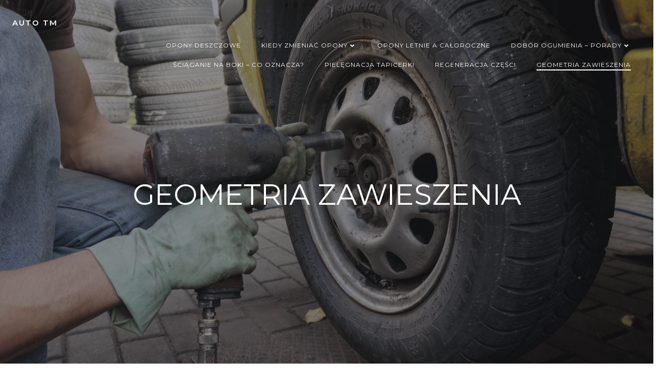

--- FILE ---
content_type: text/css
request_url: https://autotm.pl/wp-content/themes/brite/style.css?ver=1.0.40
body_size: 47203
content:

@charset "UTF-8";

/*
Theme Name: Brite
Author: Extend Themes
Author URI: https://extendthemes.com/
License:  GNU General Public License version 3
License URI:  http://www.opensource.org/licenses/gpl-license.php GPL v3.0 (or later)
Description: Brite is a beautiful, very customizable, multipurpose theme that you can use to create amazing websites through drag and drop. It comes with a pre-designed home page, 5 header designs and over 35 ready-to-use content blocks that you can easily customize. You can also design your own custom blocks by combining more than 25 drag and drop components. Brite offers lots of customization options (video background, slideshow background, header content types, etc) to help you create a website that stands out in no time. It is also designed with responsiveness, to work on mobile devices right out of the box. Brite is the only theme you will ever need! CHECK OUT THE DEMOS: https://colibriwp.com/go/brite-demos
Tags: entertainment,food-and-drink,portfolio,one-column,two-columns,right-sidebar,grid-layout,custom-header,custom-menu,custom-logo,full-width-template,theme-options,translation-ready,featured-images,threaded-comments
Version: 1.0.40
Text Domain: brite

Tested up to: 6.8
Requires PHP: 5.6

*/

html.brite-theme body {
  background-color: white;
}

html.brite-theme .h-down-arrow {
  position: absolute !important;
  bottom: 0;
  left: 0;
  width: 100%;
}

html.brite-theme .h-back-to-top.h-back-to-top--stick-bottom {
  position: fixed;
  bottom: 0;
  right: 0;
  z-index: 998;
}

html.brite-theme .h-back-to-top--show-on-scroll {
  opacity: 0;
  -webkit-transform: translateY(10px);
          transform: translateY(10px);
}

html.brite-theme .h-back-to-top--show-on-scroll--visible {
  opacity: 1;
  -webkit-transform: translateY(0);
          transform: translateY(0);
}

html.brite-theme .h-scroll-to__outer {
  -webkit-animation-duration: 2s;
          animation-duration: 2s;
  -webkit-animation-iteration-count: infinite;
          animation-iteration-count: infinite;
  z-index: 10000;
}

html.brite-theme .h-scroll-to__outer > * {
  cursor: pointer;
}

html.brite-theme .move-down-bounce {
  -webkit-animation-name: move-down-bounce;
          animation-name: move-down-bounce;
}

@-webkit-keyframes move-down-bounce {
  0%, 100%, 20%, 50%, 80% {
    -webkit-transform: translateY(0);
    transform: translateY(0);
  }

  40% {
    -webkit-transform: translateY(-20px);
    transform: translateY(-20px);
  }

  60% {
    -webkit-transform: translateY(-10px);
    transform: translateY(-10px);
  }
}

@keyframes move-down-bounce {
  0%, 100%, 20%, 50%, 80% {
    -webkit-transform: translateY(0);
    transform: translateY(0);
  }

  40% {
    -webkit-transform: translateY(-20px);
    transform: translateY(-20px);
  }

  60% {
    -webkit-transform: translateY(-10px);
    transform: translateY(-10px);
  }
}

@-ms-viewport {
  width: device-width;
}

html {
  -webkit-box-sizing: border-box;
          box-sizing: border-box;
  -ms-overflow-style: scrollbar;
}

html.brite-theme *,
html.brite-theme *::before,
html.brite-theme *::after {
  -webkit-box-sizing: inherit;
          box-sizing: inherit;
}

html.brite-theme .h-container {
  width: 100%;
  padding-right: 15px;
  padding-left: 15px;
  margin-right: auto;
  margin-left: auto;
}

@media (min-width: 576px) {
  html.brite-theme .h-container {
    max-width: 540px;
  }
}

@media (min-width: 768px) {
  html.brite-theme .h-container {
    max-width: 720px;
  }
}

@media (min-width: 1024px) {
  html.brite-theme .h-container {
    max-width: 960px;
  }
}

@media (min-width: 1200px) {
  html.brite-theme .h-container {
    max-width: 1232px;
  }
}

html.brite-theme .h-container-fluid {
  width: 100%;
  padding-right: 15px;
  padding-left: 15px;
  margin-right: auto;
  margin-left: auto;
}

html.brite-theme .h-section-boxed-container {
  width: 100%;
  padding-right: 0;
  padding-left: 0;
  margin-right: auto;
  margin-left: auto;
}

@media (min-width: 576px) {
  html.brite-theme .h-section-boxed-container {
    max-width: 540px;
  }
}

@media (min-width: 768px) {
  html.brite-theme .h-section-boxed-container {
    max-width: 720px;
  }
}

@media (min-width: 1024px) {
  html.brite-theme .h-section-boxed-container {
    max-width: 960px;
  }
}

@media (min-width: 1200px) {
  html.brite-theme .h-section-boxed-container {
    max-width: 1232px;
  }
}

html.brite-theme .h-section-fluid-container {
  width: 100%;
  padding-right: 0;
  padding-left: 0;
  margin-right: auto;
  margin-left: auto;
}

html.brite-theme .h-row {
  display: -webkit-box;
  display: -ms-flexbox;
  display: flex;
  -ms-flex-wrap: wrap;
      flex-wrap: wrap;
  margin-right: -15px;
  margin-left: -15px;
}

html.brite-theme .no-gutters {
  margin-right: 0;
  margin-left: 0;
}

html.brite-theme .no-gutters > .h-col,
html.brite-theme .no-gutters > [class*='h-col-'] {
  padding-right: 0;
  padding-left: 0;
}

/* extra gutters */

html.brite-theme .gutters-col-0 {
  margin-left: 0;
  margin-right: 0;
}

html.brite-theme .gutters-col-0 > .h-col,
html.brite-theme .gutters-col-0 > [class*='h-col-'] {
  padding-left: 0;
  padding-right: 0;
}

html.brite-theme .h-px-0 {
  padding-left: 0;
  padding-right: 0;
}

html.brite-theme .h-px-0-remove {
  margin-left: 0;
  margin-right: 0;
}

html.brite-theme .gutters-row-0 {
  padding-left: 0;
  padding-right: 0;
}

html.brite-theme .gutters-col-1 {
  margin-left: -5px;
  margin-right: -5px;
}

html.brite-theme .gutters-col-1 > .h-col,
html.brite-theme .gutters-col-1 > [class*='h-col-'] {
  padding-left: 5px;
  padding-right: 5px;
}

html.brite-theme .h-px-1 {
  padding-left: 5px;
  padding-right: 5px;
}

html.brite-theme .h-px-1-remove {
  margin-left: -5px;
  margin-right: -5px;
}

html.brite-theme .gutters-row-1 {
  padding-left: 5px;
  padding-right: 5px;
}

html.brite-theme .gutters-col-2 {
  margin-left: -10px;
  margin-right: -10px;
}

html.brite-theme .gutters-col-2 > .h-col,
html.brite-theme .gutters-col-2 > [class*='h-col-'] {
  padding-left: 10px;
  padding-right: 10px;
}

html.brite-theme .h-px-2 {
  padding-left: 10px;
  padding-right: 10px;
}

html.brite-theme .h-px-2-remove {
  margin-left: -10px;
  margin-right: -10px;
}

html.brite-theme .gutters-row-2 {
  padding-left: 10px;
  padding-right: 10px;
}

html.brite-theme .gutters-col-3 {
  margin-left: -15px;
  margin-right: -15px;
}

html.brite-theme .gutters-col-3 > .h-col,
html.brite-theme .gutters-col-3 > [class*='h-col-'] {
  padding-left: 15px;
  padding-right: 15px;
}

html.brite-theme .h-px-3 {
  padding-left: 15px;
  padding-right: 15px;
}

html.brite-theme .h-px-3-remove {
  margin-left: -15px;
  margin-right: -15px;
}

html.brite-theme .gutters-row-3 {
  padding-left: 15px;
  padding-right: 15px;
}

html.brite-theme .gutters-col-4 {
  margin-left: -15px;
  margin-right: -15px;
}

html.brite-theme .gutters-col-4 > .h-col,
html.brite-theme .gutters-col-4 > [class*='h-col-'] {
  padding-left: 15px;
  padding-right: 15px;
}

html.brite-theme .h-px-4 {
  padding-left: 15px;
  padding-right: 15px;
}

html.brite-theme .h-px-4-remove {
  margin-left: -15px;
  margin-right: -15px;
}

html.brite-theme .gutters-row-4 {
  padding-left: 15px;
  padding-right: 15px;
}

html.brite-theme .gutters-col-custom {
  margin-left: 0;
  margin-right: 0;
}

html.brite-theme .gutters-col-custom > .h-col,
html.brite-theme .gutters-col-custom > [class*='h-col-'] {
  padding-left: 0;
  padding-right: 0;
}

html.brite-theme .h-px-custom {
  padding-left: 0;
  padding-right: 0;
}

html.brite-theme .h-px-custom-remove {
  margin-left: 0;
  margin-right: 0;
}

html.brite-theme .gutters-row-custom {
  padding-left: 0;
  padding-right: 0;
}

@media (min-width: 576px) {
  html.brite-theme .gutters-col-sm-0 {
    margin-left: 0;
    margin-right: 0;
  }

  html.brite-theme .gutters-col-sm-0 > .h-col,
  html.brite-theme .gutters-col-sm-0 > [class*='h-col-'] {
    padding-left: 0;
    padding-right: 0;
  }

  html.brite-theme .h-px-sm-0 {
    padding-left: 0;
    padding-right: 0;
  }

  html.brite-theme .h-px-sm-0-remove {
    margin-left: 0;
    margin-right: 0;
  }

  html.brite-theme .gutters-row-sm-0 {
    padding-left: 0;
    padding-right: 0;
  }

  html.brite-theme .gutters-col-sm-1 {
    margin-left: -5px;
    margin-right: -5px;
  }

  html.brite-theme .gutters-col-sm-1 > .h-col,
  html.brite-theme .gutters-col-sm-1 > [class*='h-col-'] {
    padding-left: 5px;
    padding-right: 5px;
  }

  html.brite-theme .h-px-sm-1 {
    padding-left: 5px;
    padding-right: 5px;
  }

  html.brite-theme .h-px-sm-1-remove {
    margin-left: -5px;
    margin-right: -5px;
  }

  html.brite-theme .gutters-row-sm-1 {
    padding-left: 5px;
    padding-right: 5px;
  }

  html.brite-theme .gutters-col-sm-2 {
    margin-left: -10px;
    margin-right: -10px;
  }

  html.brite-theme .gutters-col-sm-2 > .h-col,
  html.brite-theme .gutters-col-sm-2 > [class*='h-col-'] {
    padding-left: 10px;
    padding-right: 10px;
  }

  html.brite-theme .h-px-sm-2 {
    padding-left: 10px;
    padding-right: 10px;
  }

  html.brite-theme .h-px-sm-2-remove {
    margin-left: -10px;
    margin-right: -10px;
  }

  html.brite-theme .gutters-row-sm-2 {
    padding-left: 10px;
    padding-right: 10px;
  }

  html.brite-theme .gutters-col-sm-3 {
    margin-left: -15px;
    margin-right: -15px;
  }

  html.brite-theme .gutters-col-sm-3 > .h-col,
  html.brite-theme .gutters-col-sm-3 > [class*='h-col-'] {
    padding-left: 15px;
    padding-right: 15px;
  }

  html.brite-theme .h-px-sm-3 {
    padding-left: 15px;
    padding-right: 15px;
  }

  html.brite-theme .h-px-sm-3-remove {
    margin-left: -15px;
    margin-right: -15px;
  }

  html.brite-theme .gutters-row-sm-3 {
    padding-left: 15px;
    padding-right: 15px;
  }

  html.brite-theme .gutters-col-sm-4 {
    margin-left: -15px;
    margin-right: -15px;
  }

  html.brite-theme .gutters-col-sm-4 > .h-col,
  html.brite-theme .gutters-col-sm-4 > [class*='h-col-'] {
    padding-left: 15px;
    padding-right: 15px;
  }

  html.brite-theme .h-px-sm-4 {
    padding-left: 15px;
    padding-right: 15px;
  }

  html.brite-theme .h-px-sm-4-remove {
    margin-left: -15px;
    margin-right: -15px;
  }

  html.brite-theme .gutters-row-sm-4 {
    padding-left: 15px;
    padding-right: 15px;
  }

  html.brite-theme .gutters-col-sm-custom {
    margin-left: 0;
    margin-right: 0;
  }

  html.brite-theme .gutters-col-sm-custom > .h-col,
  html.brite-theme .gutters-col-sm-custom > [class*='h-col-'] {
    padding-left: 0;
    padding-right: 0;
  }

  html.brite-theme .h-px-sm-custom {
    padding-left: 0;
    padding-right: 0;
  }

  html.brite-theme .h-px-sm-custom-remove {
    margin-left: 0;
    margin-right: 0;
  }

  html.brite-theme .gutters-row-sm-custom {
    padding-left: 0;
    padding-right: 0;
  }
}

@media (min-width: 768px) {
  html.brite-theme .gutters-col-md-0 {
    margin-left: 0;
    margin-right: 0;
  }

  html.brite-theme .gutters-col-md-0 > .h-col,
  html.brite-theme .gutters-col-md-0 > [class*='h-col-'] {
    padding-left: 0;
    padding-right: 0;
  }

  html.brite-theme .h-px-md-0 {
    padding-left: 0;
    padding-right: 0;
  }

  html.brite-theme .h-px-md-0-remove {
    margin-left: 0;
    margin-right: 0;
  }

  html.brite-theme .gutters-row-md-0 {
    padding-left: 0;
    padding-right: 0;
  }

  html.brite-theme .gutters-col-md-1 {
    margin-left: -5px;
    margin-right: -5px;
  }

  html.brite-theme .gutters-col-md-1 > .h-col,
  html.brite-theme .gutters-col-md-1 > [class*='h-col-'] {
    padding-left: 5px;
    padding-right: 5px;
  }

  html.brite-theme .h-px-md-1 {
    padding-left: 5px;
    padding-right: 5px;
  }

  html.brite-theme .h-px-md-1-remove {
    margin-left: -5px;
    margin-right: -5px;
  }

  html.brite-theme .gutters-row-md-1 {
    padding-left: 5px;
    padding-right: 5px;
  }

  html.brite-theme .gutters-col-md-2 {
    margin-left: -10px;
    margin-right: -10px;
  }

  html.brite-theme .gutters-col-md-2 > .h-col,
  html.brite-theme .gutters-col-md-2 > [class*='h-col-'] {
    padding-left: 10px;
    padding-right: 10px;
  }

  html.brite-theme .h-px-md-2 {
    padding-left: 10px;
    padding-right: 10px;
  }

  html.brite-theme .h-px-md-2-remove {
    margin-left: -10px;
    margin-right: -10px;
  }

  html.brite-theme .gutters-row-md-2 {
    padding-left: 10px;
    padding-right: 10px;
  }

  html.brite-theme .gutters-col-md-3 {
    margin-left: -15px;
    margin-right: -15px;
  }

  html.brite-theme .gutters-col-md-3 > .h-col,
  html.brite-theme .gutters-col-md-3 > [class*='h-col-'] {
    padding-left: 15px;
    padding-right: 15px;
  }

  html.brite-theme .h-px-md-3 {
    padding-left: 15px;
    padding-right: 15px;
  }

  html.brite-theme .h-px-md-3-remove {
    margin-left: -15px;
    margin-right: -15px;
  }

  html.brite-theme .gutters-row-md-3 {
    padding-left: 15px;
    padding-right: 15px;
  }

  html.brite-theme .gutters-col-md-4 {
    margin-left: -15px;
    margin-right: -15px;
  }

  html.brite-theme .gutters-col-md-4 > .h-col,
  html.brite-theme .gutters-col-md-4 > [class*='h-col-'] {
    padding-left: 15px;
    padding-right: 15px;
  }

  html.brite-theme .h-px-md-4 {
    padding-left: 15px;
    padding-right: 15px;
  }

  html.brite-theme .h-px-md-4-remove {
    margin-left: -15px;
    margin-right: -15px;
  }

  html.brite-theme .gutters-row-md-4 {
    padding-left: 15px;
    padding-right: 15px;
  }

  html.brite-theme .gutters-col-md-custom {
    margin-left: 0;
    margin-right: 0;
  }

  html.brite-theme .gutters-col-md-custom > .h-col,
  html.brite-theme .gutters-col-md-custom > [class*='h-col-'] {
    padding-left: 0;
    padding-right: 0;
  }

  html.brite-theme .h-px-md-custom {
    padding-left: 0;
    padding-right: 0;
  }

  html.brite-theme .h-px-md-custom-remove {
    margin-left: 0;
    margin-right: 0;
  }

  html.brite-theme .gutters-row-md-custom {
    padding-left: 0;
    padding-right: 0;
  }
}

@media (min-width: 1024px) {
  html.brite-theme .gutters-col-lg-0 {
    margin-left: 0;
    margin-right: 0;
  }

  html.brite-theme .gutters-col-lg-0 > .h-col,
  html.brite-theme .gutters-col-lg-0 > [class*='h-col-'] {
    padding-left: 0;
    padding-right: 0;
  }

  html.brite-theme .h-px-lg-0 {
    padding-left: 0;
    padding-right: 0;
  }

  html.brite-theme .h-px-lg-0-remove {
    margin-left: 0;
    margin-right: 0;
  }

  html.brite-theme .gutters-row-lg-0 {
    padding-left: 0;
    padding-right: 0;
  }

  html.brite-theme .gutters-col-lg-1 {
    margin-left: -8px;
    margin-right: -8px;
  }

  html.brite-theme .gutters-col-lg-1 > .h-col,
  html.brite-theme .gutters-col-lg-1 > [class*='h-col-'] {
    padding-left: 8px;
    padding-right: 8px;
  }

  html.brite-theme .h-px-lg-1 {
    padding-left: 8px;
    padding-right: 8px;
  }

  html.brite-theme .h-px-lg-1-remove {
    margin-left: -8px;
    margin-right: -8px;
  }

  html.brite-theme .gutters-row-lg-1 {
    padding-left: 8px;
    padding-right: 8px;
  }

  html.brite-theme .gutters-col-lg-2 {
    margin-left: -15px;
    margin-right: -15px;
  }

  html.brite-theme .gutters-col-lg-2 > .h-col,
  html.brite-theme .gutters-col-lg-2 > [class*='h-col-'] {
    padding-left: 15px;
    padding-right: 15px;
  }

  html.brite-theme .h-px-lg-2 {
    padding-left: 15px;
    padding-right: 15px;
  }

  html.brite-theme .h-px-lg-2-remove {
    margin-left: -15px;
    margin-right: -15px;
  }

  html.brite-theme .gutters-row-lg-2 {
    padding-left: 15px;
    padding-right: 15px;
  }

  html.brite-theme .gutters-col-lg-3 {
    margin-left: -30px;
    margin-right: -30px;
  }

  html.brite-theme .gutters-col-lg-3 > .h-col,
  html.brite-theme .gutters-col-lg-3 > [class*='h-col-'] {
    padding-left: 30px;
    padding-right: 30px;
  }

  html.brite-theme .h-px-lg-3 {
    padding-left: 30px;
    padding-right: 30px;
  }

  html.brite-theme .h-px-lg-3-remove {
    margin-left: -30px;
    margin-right: -30px;
  }

  html.brite-theme .gutters-row-lg-3 {
    padding-left: 30px;
    padding-right: 30px;
  }

  html.brite-theme .gutters-col-lg-4 {
    margin-left: -30px;
    margin-right: -30px;
  }

  html.brite-theme .gutters-col-lg-4 > .h-col,
  html.brite-theme .gutters-col-lg-4 > [class*='h-col-'] {
    padding-left: 30px;
    padding-right: 30px;
  }

  html.brite-theme .h-px-lg-4 {
    padding-left: 30px;
    padding-right: 30px;
  }

  html.brite-theme .h-px-lg-4-remove {
    margin-left: -30px;
    margin-right: -30px;
  }

  html.brite-theme .gutters-row-lg-4 {
    padding-left: 30px;
    padding-right: 30px;
  }

  html.brite-theme .gutters-col-lg-custom {
    margin-left: 0;
    margin-right: 0;
  }

  html.brite-theme .gutters-col-lg-custom > .h-col,
  html.brite-theme .gutters-col-lg-custom > [class*='h-col-'] {
    padding-left: 0;
    padding-right: 0;
  }

  html.brite-theme .h-px-lg-custom {
    padding-left: 0;
    padding-right: 0;
  }

  html.brite-theme .h-px-lg-custom-remove {
    margin-left: 0;
    margin-right: 0;
  }

  html.brite-theme .gutters-row-lg-custom {
    padding-left: 0;
    padding-right: 0;
  }
}

@media (min-width: 1200px) {
  html.brite-theme .gutters-col-xl-0 {
    margin-left: 0;
    margin-right: 0;
  }

  html.brite-theme .gutters-col-xl-0 > .h-col,
  html.brite-theme .gutters-col-xl-0 > [class*='h-col-'] {
    padding-left: 0;
    padding-right: 0;
  }

  html.brite-theme .h-px-xl-0 {
    padding-left: 0;
    padding-right: 0;
  }

  html.brite-theme .h-px-xl-0-remove {
    margin-left: 0;
    margin-right: 0;
  }

  html.brite-theme .gutters-row-xl-0 {
    padding-left: 0;
    padding-right: 0;
  }

  html.brite-theme .gutters-col-xl-1 {
    margin-left: -8px;
    margin-right: -8px;
  }

  html.brite-theme .gutters-col-xl-1 > .h-col,
  html.brite-theme .gutters-col-xl-1 > [class*='h-col-'] {
    padding-left: 8px;
    padding-right: 8px;
  }

  html.brite-theme .h-px-xl-1 {
    padding-left: 8px;
    padding-right: 8px;
  }

  html.brite-theme .h-px-xl-1-remove {
    margin-left: -8px;
    margin-right: -8px;
  }

  html.brite-theme .gutters-row-xl-1 {
    padding-left: 8px;
    padding-right: 8px;
  }

  html.brite-theme .gutters-col-xl-2 {
    margin-left: -15px;
    margin-right: -15px;
  }

  html.brite-theme .gutters-col-xl-2 > .h-col,
  html.brite-theme .gutters-col-xl-2 > [class*='h-col-'] {
    padding-left: 15px;
    padding-right: 15px;
  }

  html.brite-theme .h-px-xl-2 {
    padding-left: 15px;
    padding-right: 15px;
  }

  html.brite-theme .h-px-xl-2-remove {
    margin-left: -15px;
    margin-right: -15px;
  }

  html.brite-theme .gutters-row-xl-2 {
    padding-left: 15px;
    padding-right: 15px;
  }

  html.brite-theme .gutters-col-xl-3 {
    margin-left: -30px;
    margin-right: -30px;
  }

  html.brite-theme .gutters-col-xl-3 > .h-col,
  html.brite-theme .gutters-col-xl-3 > [class*='h-col-'] {
    padding-left: 30px;
    padding-right: 30px;
  }

  html.brite-theme .h-px-xl-3 {
    padding-left: 30px;
    padding-right: 30px;
  }

  html.brite-theme .h-px-xl-3-remove {
    margin-left: -30px;
    margin-right: -30px;
  }

  html.brite-theme .gutters-row-xl-3 {
    padding-left: 30px;
    padding-right: 30px;
  }

  html.brite-theme .gutters-col-xl-4 {
    margin-left: -30px;
    margin-right: -30px;
  }

  html.brite-theme .gutters-col-xl-4 > .h-col,
  html.brite-theme .gutters-col-xl-4 > [class*='h-col-'] {
    padding-left: 30px;
    padding-right: 30px;
  }

  html.brite-theme .h-px-xl-4 {
    padding-left: 30px;
    padding-right: 30px;
  }

  html.brite-theme .h-px-xl-4-remove {
    margin-left: -30px;
    margin-right: -30px;
  }

  html.brite-theme .gutters-row-xl-4 {
    padding-left: 30px;
    padding-right: 30px;
  }

  html.brite-theme .gutters-col-xl-custom {
    margin-left: 0;
    margin-right: 0;
  }

  html.brite-theme .gutters-col-xl-custom > .h-col,
  html.brite-theme .gutters-col-xl-custom > [class*='h-col-'] {
    padding-left: 0;
    padding-right: 0;
  }

  html.brite-theme .h-px-xl-custom {
    padding-left: 0;
    padding-right: 0;
  }

  html.brite-theme .h-px-xl-custom-remove {
    margin-left: 0;
    margin-right: 0;
  }

  html.brite-theme .gutters-row-xl-custom {
    padding-left: 0;
    padding-right: 0;
  }
}

html.brite-theme .gutters-col-v-0 {
  margin-top: 0;
  margin-bottom: 0;
}

html.brite-theme .gutters-col-v-0 > .h-col,
html.brite-theme .gutters-col-v-0 > [class*='h-col-'] {
  padding-top: 0;
  padding-bottom: 0;
}

html.brite-theme .v-inner-0 {
  padding-top: 0;
  padding-bottom: 0;
}

html.brite-theme .gutters-row-v-0 {
  padding-top: 0;
  padding-bottom: 0;
}

html.brite-theme .gutters-col-v-1 {
  margin-top: -5px;
  margin-bottom: -5px;
}

html.brite-theme .gutters-col-v-1 > .h-col,
html.brite-theme .gutters-col-v-1 > [class*='h-col-'] {
  padding-top: 5px;
  padding-bottom: 5px;
}

html.brite-theme .v-inner-1 {
  padding-top: 5px;
  padding-bottom: 5px;
}

html.brite-theme .gutters-row-v-1 {
  padding-top: 5px;
  padding-bottom: 5px;
}

html.brite-theme .gutters-col-v-2 {
  margin-top: -10px;
  margin-bottom: -10px;
}

html.brite-theme .gutters-col-v-2 > .h-col,
html.brite-theme .gutters-col-v-2 > [class*='h-col-'] {
  padding-top: 10px;
  padding-bottom: 10px;
}

html.brite-theme .v-inner-2 {
  padding-top: 10px;
  padding-bottom: 10px;
}

html.brite-theme .gutters-row-v-2 {
  padding-top: 10px;
  padding-bottom: 10px;
}

html.brite-theme .gutters-col-v-3 {
  margin-top: -15px;
  margin-bottom: -15px;
}

html.brite-theme .gutters-col-v-3 > .h-col,
html.brite-theme .gutters-col-v-3 > [class*='h-col-'] {
  padding-top: 15px;
  padding-bottom: 15px;
}

html.brite-theme .v-inner-3 {
  padding-top: 15px;
  padding-bottom: 15px;
}

html.brite-theme .gutters-row-v-3 {
  padding-top: 15px;
  padding-bottom: 15px;
}

html.brite-theme .gutters-col-v-4 {
  margin-top: -15px;
  margin-bottom: -15px;
}

html.brite-theme .gutters-col-v-4 > .h-col,
html.brite-theme .gutters-col-v-4 > [class*='h-col-'] {
  padding-top: 15px;
  padding-bottom: 15px;
}

html.brite-theme .v-inner-4 {
  padding-top: 15px;
  padding-bottom: 15px;
}

html.brite-theme .gutters-row-v-4 {
  padding-top: 15px;
  padding-bottom: 15px;
}

html.brite-theme .gutters-col-v-custom {
  margin-top: 0;
  margin-bottom: 0;
}

html.brite-theme .gutters-col-v-custom > .h-col,
html.brite-theme .gutters-col-v-custom > [class*='h-col-'] {
  padding-top: 0;
  padding-bottom: 0;
}

html.brite-theme .v-inner-custom {
  padding-top: 0;
  padding-bottom: 0;
}

html.brite-theme .gutters-row-v-custom {
  padding-top: 0;
  padding-bottom: 0;
}

@media (min-width: 576px) {
  html.brite-theme .gutters-col-v-sm-0 {
    margin-top: 0;
    margin-bottom: 0;
  }

  html.brite-theme .gutters-col-v-sm-0 > .h-col,
  html.brite-theme .gutters-col-v-sm-0 > [class*='h-col-'] {
    padding-top: 0;
    padding-bottom: 0;
  }

  html.brite-theme .v-inner-sm-0 {
    padding-top: 0;
    padding-bottom: 0;
  }

  html.brite-theme .gutters-row-v-sm-0 {
    padding-top: 0;
    padding-bottom: 0;
  }

  html.brite-theme .gutters-col-v-sm-1 {
    margin-top: -5px;
    margin-bottom: -5px;
  }

  html.brite-theme .gutters-col-v-sm-1 > .h-col,
  html.brite-theme .gutters-col-v-sm-1 > [class*='h-col-'] {
    padding-top: 5px;
    padding-bottom: 5px;
  }

  html.brite-theme .v-inner-sm-1 {
    padding-top: 5px;
    padding-bottom: 5px;
  }

  html.brite-theme .gutters-row-v-sm-1 {
    padding-top: 5px;
    padding-bottom: 5px;
  }

  html.brite-theme .gutters-col-v-sm-2 {
    margin-top: -10px;
    margin-bottom: -10px;
  }

  html.brite-theme .gutters-col-v-sm-2 > .h-col,
  html.brite-theme .gutters-col-v-sm-2 > [class*='h-col-'] {
    padding-top: 10px;
    padding-bottom: 10px;
  }

  html.brite-theme .v-inner-sm-2 {
    padding-top: 10px;
    padding-bottom: 10px;
  }

  html.brite-theme .gutters-row-v-sm-2 {
    padding-top: 10px;
    padding-bottom: 10px;
  }

  html.brite-theme .gutters-col-v-sm-3 {
    margin-top: -15px;
    margin-bottom: -15px;
  }

  html.brite-theme .gutters-col-v-sm-3 > .h-col,
  html.brite-theme .gutters-col-v-sm-3 > [class*='h-col-'] {
    padding-top: 15px;
    padding-bottom: 15px;
  }

  html.brite-theme .v-inner-sm-3 {
    padding-top: 15px;
    padding-bottom: 15px;
  }

  html.brite-theme .gutters-row-v-sm-3 {
    padding-top: 15px;
    padding-bottom: 15px;
  }

  html.brite-theme .gutters-col-v-sm-4 {
    margin-top: -15px;
    margin-bottom: -15px;
  }

  html.brite-theme .gutters-col-v-sm-4 > .h-col,
  html.brite-theme .gutters-col-v-sm-4 > [class*='h-col-'] {
    padding-top: 15px;
    padding-bottom: 15px;
  }

  html.brite-theme .v-inner-sm-4 {
    padding-top: 15px;
    padding-bottom: 15px;
  }

  html.brite-theme .gutters-row-v-sm-4 {
    padding-top: 15px;
    padding-bottom: 15px;
  }

  html.brite-theme .gutters-col-v-sm-custom {
    margin-top: 0;
    margin-bottom: 0;
  }

  html.brite-theme .gutters-col-v-sm-custom > .h-col,
  html.brite-theme .gutters-col-v-sm-custom > [class*='h-col-'] {
    padding-top: 0;
    padding-bottom: 0;
  }

  html.brite-theme .v-inner-sm-custom {
    padding-top: 0;
    padding-bottom: 0;
  }

  html.brite-theme .gutters-row-v-sm-custom {
    padding-top: 0;
    padding-bottom: 0;
  }
}

@media (min-width: 768px) {
  html.brite-theme .gutters-col-v-md-0 {
    margin-top: 0;
    margin-bottom: 0;
  }

  html.brite-theme .gutters-col-v-md-0 > .h-col,
  html.brite-theme .gutters-col-v-md-0 > [class*='h-col-'] {
    padding-top: 0;
    padding-bottom: 0;
  }

  html.brite-theme .v-inner-md-0 {
    padding-top: 0;
    padding-bottom: 0;
  }

  html.brite-theme .gutters-row-v-md-0 {
    padding-top: 0;
    padding-bottom: 0;
  }

  html.brite-theme .gutters-col-v-md-1 {
    margin-top: -5px;
    margin-bottom: -5px;
  }

  html.brite-theme .gutters-col-v-md-1 > .h-col,
  html.brite-theme .gutters-col-v-md-1 > [class*='h-col-'] {
    padding-top: 5px;
    padding-bottom: 5px;
  }

  html.brite-theme .v-inner-md-1 {
    padding-top: 5px;
    padding-bottom: 5px;
  }

  html.brite-theme .gutters-row-v-md-1 {
    padding-top: 5px;
    padding-bottom: 5px;
  }

  html.brite-theme .gutters-col-v-md-2 {
    margin-top: -10px;
    margin-bottom: -10px;
  }

  html.brite-theme .gutters-col-v-md-2 > .h-col,
  html.brite-theme .gutters-col-v-md-2 > [class*='h-col-'] {
    padding-top: 10px;
    padding-bottom: 10px;
  }

  html.brite-theme .v-inner-md-2 {
    padding-top: 10px;
    padding-bottom: 10px;
  }

  html.brite-theme .gutters-row-v-md-2 {
    padding-top: 10px;
    padding-bottom: 10px;
  }

  html.brite-theme .gutters-col-v-md-3 {
    margin-top: -15px;
    margin-bottom: -15px;
  }

  html.brite-theme .gutters-col-v-md-3 > .h-col,
  html.brite-theme .gutters-col-v-md-3 > [class*='h-col-'] {
    padding-top: 15px;
    padding-bottom: 15px;
  }

  html.brite-theme .v-inner-md-3 {
    padding-top: 15px;
    padding-bottom: 15px;
  }

  html.brite-theme .gutters-row-v-md-3 {
    padding-top: 15px;
    padding-bottom: 15px;
  }

  html.brite-theme .gutters-col-v-md-4 {
    margin-top: -15px;
    margin-bottom: -15px;
  }

  html.brite-theme .gutters-col-v-md-4 > .h-col,
  html.brite-theme .gutters-col-v-md-4 > [class*='h-col-'] {
    padding-top: 15px;
    padding-bottom: 15px;
  }

  html.brite-theme .v-inner-md-4 {
    padding-top: 15px;
    padding-bottom: 15px;
  }

  html.brite-theme .gutters-row-v-md-4 {
    padding-top: 15px;
    padding-bottom: 15px;
  }

  html.brite-theme .gutters-col-v-md-custom {
    margin-top: 0;
    margin-bottom: 0;
  }

  html.brite-theme .gutters-col-v-md-custom > .h-col,
  html.brite-theme .gutters-col-v-md-custom > [class*='h-col-'] {
    padding-top: 0;
    padding-bottom: 0;
  }

  html.brite-theme .v-inner-md-custom {
    padding-top: 0;
    padding-bottom: 0;
  }

  html.brite-theme .gutters-row-v-md-custom {
    padding-top: 0;
    padding-bottom: 0;
  }
}

@media (min-width: 1024px) {
  html.brite-theme .gutters-col-v-lg-0 {
    margin-top: 0;
    margin-bottom: 0;
  }

  html.brite-theme .gutters-col-v-lg-0 > .h-col,
  html.brite-theme .gutters-col-v-lg-0 > [class*='h-col-'] {
    padding-top: 0;
    padding-bottom: 0;
  }

  html.brite-theme .v-inner-lg-0 {
    padding-top: 0;
    padding-bottom: 0;
  }

  html.brite-theme .gutters-row-v-lg-0 {
    padding-top: 0;
    padding-bottom: 0;
  }

  html.brite-theme .gutters-col-v-lg-1 {
    margin-top: -8px;
    margin-bottom: -8px;
  }

  html.brite-theme .gutters-col-v-lg-1 > .h-col,
  html.brite-theme .gutters-col-v-lg-1 > [class*='h-col-'] {
    padding-top: 8px;
    padding-bottom: 8px;
  }

  html.brite-theme .v-inner-lg-1 {
    padding-top: 8px;
    padding-bottom: 8px;
  }

  html.brite-theme .gutters-row-v-lg-1 {
    padding-top: 8px;
    padding-bottom: 8px;
  }

  html.brite-theme .gutters-col-v-lg-2 {
    margin-top: -15px;
    margin-bottom: -15px;
  }

  html.brite-theme .gutters-col-v-lg-2 > .h-col,
  html.brite-theme .gutters-col-v-lg-2 > [class*='h-col-'] {
    padding-top: 15px;
    padding-bottom: 15px;
  }

  html.brite-theme .v-inner-lg-2 {
    padding-top: 15px;
    padding-bottom: 15px;
  }

  html.brite-theme .gutters-row-v-lg-2 {
    padding-top: 15px;
    padding-bottom: 15px;
  }

  html.brite-theme .gutters-col-v-lg-3 {
    margin-top: -30px;
    margin-bottom: -30px;
  }

  html.brite-theme .gutters-col-v-lg-3 > .h-col,
  html.brite-theme .gutters-col-v-lg-3 > [class*='h-col-'] {
    padding-top: 30px;
    padding-bottom: 30px;
  }

  html.brite-theme .v-inner-lg-3 {
    padding-top: 30px;
    padding-bottom: 30px;
  }

  html.brite-theme .gutters-row-v-lg-3 {
    padding-top: 30px;
    padding-bottom: 30px;
  }

  html.brite-theme .gutters-col-v-lg-4 {
    margin-top: -30px;
    margin-bottom: -30px;
  }

  html.brite-theme .gutters-col-v-lg-4 > .h-col,
  html.brite-theme .gutters-col-v-lg-4 > [class*='h-col-'] {
    padding-top: 30px;
    padding-bottom: 30px;
  }

  html.brite-theme .v-inner-lg-4 {
    padding-top: 30px;
    padding-bottom: 30px;
  }

  html.brite-theme .gutters-row-v-lg-4 {
    padding-top: 30px;
    padding-bottom: 30px;
  }

  html.brite-theme .gutters-col-v-lg-custom {
    margin-top: 0;
    margin-bottom: 0;
  }

  html.brite-theme .gutters-col-v-lg-custom > .h-col,
  html.brite-theme .gutters-col-v-lg-custom > [class*='h-col-'] {
    padding-top: 0;
    padding-bottom: 0;
  }

  html.brite-theme .v-inner-lg-custom {
    padding-top: 0;
    padding-bottom: 0;
  }

  html.brite-theme .gutters-row-v-lg-custom {
    padding-top: 0;
    padding-bottom: 0;
  }
}

@media (min-width: 1200px) {
  html.brite-theme .gutters-col-v-xl-0 {
    margin-top: 0;
    margin-bottom: 0;
  }

  html.brite-theme .gutters-col-v-xl-0 > .h-col,
  html.brite-theme .gutters-col-v-xl-0 > [class*='h-col-'] {
    padding-top: 0;
    padding-bottom: 0;
  }

  html.brite-theme .v-inner-xl-0 {
    padding-top: 0;
    padding-bottom: 0;
  }

  html.brite-theme .gutters-row-v-xl-0 {
    padding-top: 0;
    padding-bottom: 0;
  }

  html.brite-theme .gutters-col-v-xl-1 {
    margin-top: -8px;
    margin-bottom: -8px;
  }

  html.brite-theme .gutters-col-v-xl-1 > .h-col,
  html.brite-theme .gutters-col-v-xl-1 > [class*='h-col-'] {
    padding-top: 8px;
    padding-bottom: 8px;
  }

  html.brite-theme .v-inner-xl-1 {
    padding-top: 8px;
    padding-bottom: 8px;
  }

  html.brite-theme .gutters-row-v-xl-1 {
    padding-top: 8px;
    padding-bottom: 8px;
  }

  html.brite-theme .gutters-col-v-xl-2 {
    margin-top: -15px;
    margin-bottom: -15px;
  }

  html.brite-theme .gutters-col-v-xl-2 > .h-col,
  html.brite-theme .gutters-col-v-xl-2 > [class*='h-col-'] {
    padding-top: 15px;
    padding-bottom: 15px;
  }

  html.brite-theme .v-inner-xl-2 {
    padding-top: 15px;
    padding-bottom: 15px;
  }

  html.brite-theme .gutters-row-v-xl-2 {
    padding-top: 15px;
    padding-bottom: 15px;
  }

  html.brite-theme .gutters-col-v-xl-3 {
    margin-top: -30px;
    margin-bottom: -30px;
  }

  html.brite-theme .gutters-col-v-xl-3 > .h-col,
  html.brite-theme .gutters-col-v-xl-3 > [class*='h-col-'] {
    padding-top: 30px;
    padding-bottom: 30px;
  }

  html.brite-theme .v-inner-xl-3 {
    padding-top: 30px;
    padding-bottom: 30px;
  }

  html.brite-theme .gutters-row-v-xl-3 {
    padding-top: 30px;
    padding-bottom: 30px;
  }

  html.brite-theme .gutters-col-v-xl-4 {
    margin-top: -30px;
    margin-bottom: -30px;
  }

  html.brite-theme .gutters-col-v-xl-4 > .h-col,
  html.brite-theme .gutters-col-v-xl-4 > [class*='h-col-'] {
    padding-top: 30px;
    padding-bottom: 30px;
  }

  html.brite-theme .v-inner-xl-4 {
    padding-top: 30px;
    padding-bottom: 30px;
  }

  html.brite-theme .gutters-row-v-xl-4 {
    padding-top: 30px;
    padding-bottom: 30px;
  }

  html.brite-theme .gutters-col-v-xl-custom {
    margin-top: 0;
    margin-bottom: 0;
  }

  html.brite-theme .gutters-col-v-xl-custom > .h-col,
  html.brite-theme .gutters-col-v-xl-custom > [class*='h-col-'] {
    padding-top: 0;
    padding-bottom: 0;
  }

  html.brite-theme .v-inner-xl-custom {
    padding-top: 0;
    padding-bottom: 0;
  }

  html.brite-theme .gutters-row-v-xl-custom {
    padding-top: 0;
    padding-bottom: 0;
  }
}

html.brite-theme .h-col-1,
html.brite-theme .h-col-2,
html.brite-theme .h-col-3,
html.brite-theme .h-col-4,
html.brite-theme .h-col-5,
html.brite-theme .h-col-6,
html.brite-theme .h-col-7,
html.brite-theme .h-col-8,
html.brite-theme .h-col-9,
html.brite-theme .h-col-10,
html.brite-theme .h-col-11,
html.brite-theme .h-col-12,
html.brite-theme .h-col,
html.brite-theme .h-col-auto,
html.brite-theme .h-col-sm-1,
html.brite-theme .h-col-sm-2,
html.brite-theme .h-col-sm-3,
html.brite-theme .h-col-sm-4,
html.brite-theme .h-col-sm-5,
html.brite-theme .h-col-sm-6,
html.brite-theme .h-col-sm-7,
html.brite-theme .h-col-sm-8,
html.brite-theme .h-col-sm-9,
html.brite-theme .h-col-sm-10,
html.brite-theme .h-col-sm-11,
html.brite-theme .h-col-sm-12,
html.brite-theme .h-col-sm,
html.brite-theme .h-col-sm-auto,
html.brite-theme .h-col-md-1,
html.brite-theme .h-col-md-2,
html.brite-theme .h-col-md-3,
html.brite-theme .h-col-md-4,
html.brite-theme .h-col-md-5,
html.brite-theme .h-col-md-6,
html.brite-theme .h-col-md-7,
html.brite-theme .h-col-md-8,
html.brite-theme .h-col-md-9,
html.brite-theme .h-col-md-10,
html.brite-theme .h-col-md-11,
html.brite-theme .h-col-md-12,
html.brite-theme .h-col-md,
html.brite-theme .h-col-md-auto,
html.brite-theme .h-col-lg-1,
html.brite-theme .h-col-lg-2,
html.brite-theme .h-col-lg-3,
html.brite-theme .h-col-lg-4,
html.brite-theme .h-col-lg-5,
html.brite-theme .h-col-lg-6,
html.brite-theme .h-col-lg-7,
html.brite-theme .h-col-lg-8,
html.brite-theme .h-col-lg-9,
html.brite-theme .h-col-lg-10,
html.brite-theme .h-col-lg-11,
html.brite-theme .h-col-lg-12,
html.brite-theme .h-col-lg,
html.brite-theme .h-col-lg-auto,
html.brite-theme .h-col-xl-1,
html.brite-theme .h-col-xl-2,
html.brite-theme .h-col-xl-3,
html.brite-theme .h-col-xl-4,
html.brite-theme .h-col-xl-5,
html.brite-theme .h-col-xl-6,
html.brite-theme .h-col-xl-7,
html.brite-theme .h-col-xl-8,
html.brite-theme .h-col-xl-9,
html.brite-theme .h-col-xl-10,
html.brite-theme .h-col-xl-11,
html.brite-theme .h-col-xl-12,
html.brite-theme .h-col-xl,
html.brite-theme .h-col-xl-auto {
  position: relative;
  width: 100%;
  min-height: 1px;
  padding-right: 15px;
  padding-left: 15px;
}

html.brite-theme .h-col {
  -ms-flex-preferred-size: 0;
      flex-basis: 0;
  -webkit-box-flex: 1;
      -ms-flex-positive: 1;
          flex-grow: 1;
  max-width: 100%;
}

html.brite-theme .h-col-auto {
  -webkit-box-flex: 0;
      -ms-flex: 0 0 auto;
          flex: 0 0 auto;
  width: auto;
  max-width: 100%;
}

html.brite-theme .h-col-1 {
  -webkit-box-flex: 0;
      -ms-flex: 0 0 8.33333333%;
          flex: 0 0 8.33333333%;
  max-width: 8.33333333%;
}

html.brite-theme .h-col-2 {
  -webkit-box-flex: 0;
      -ms-flex: 0 0 16.66666667%;
          flex: 0 0 16.66666667%;
  max-width: 16.66666667%;
}

html.brite-theme .h-col-3 {
  -webkit-box-flex: 0;
      -ms-flex: 0 0 25%;
          flex: 0 0 25%;
  max-width: 25%;
}

html.brite-theme .h-col-4 {
  -webkit-box-flex: 0;
      -ms-flex: 0 0 33.33333333%;
          flex: 0 0 33.33333333%;
  max-width: 33.33333333%;
}

html.brite-theme .h-col-5 {
  -webkit-box-flex: 0;
      -ms-flex: 0 0 41.66666667%;
          flex: 0 0 41.66666667%;
  max-width: 41.66666667%;
}

html.brite-theme .h-col-6 {
  -webkit-box-flex: 0;
      -ms-flex: 0 0 50%;
          flex: 0 0 50%;
  max-width: 50%;
}

html.brite-theme .h-col-7 {
  -webkit-box-flex: 0;
      -ms-flex: 0 0 58.33333333%;
          flex: 0 0 58.33333333%;
  max-width: 58.33333333%;
}

html.brite-theme .h-col-8 {
  -webkit-box-flex: 0;
      -ms-flex: 0 0 66.66666667%;
          flex: 0 0 66.66666667%;
  max-width: 66.66666667%;
}

html.brite-theme .h-col-9 {
  -webkit-box-flex: 0;
      -ms-flex: 0 0 75%;
          flex: 0 0 75%;
  max-width: 75%;
}

html.brite-theme .h-col-10 {
  -webkit-box-flex: 0;
      -ms-flex: 0 0 83.33333333%;
          flex: 0 0 83.33333333%;
  max-width: 83.33333333%;
}

html.brite-theme .h-col-11 {
  -webkit-box-flex: 0;
      -ms-flex: 0 0 91.66666667%;
          flex: 0 0 91.66666667%;
  max-width: 91.66666667%;
}

html.brite-theme .h-col-12 {
  -webkit-box-flex: 0;
      -ms-flex: 0 0 100%;
          flex: 0 0 100%;
  max-width: 100%;
}

html.brite-theme .order-first {
  -webkit-box-ordinal-group: 0;
      -ms-flex-order: -1;
          order: -1;
}

html.brite-theme .order-last {
  -webkit-box-ordinal-group: 14;
      -ms-flex-order: 13;
          order: 13;
}

html.brite-theme .order-0 {
  -webkit-box-ordinal-group: 1;
      -ms-flex-order: 0;
          order: 0;
}

html.brite-theme .order-1 {
  -webkit-box-ordinal-group: 2;
      -ms-flex-order: 1;
          order: 1;
}

html.brite-theme .order-2 {
  -webkit-box-ordinal-group: 3;
      -ms-flex-order: 2;
          order: 2;
}

html.brite-theme .order-3 {
  -webkit-box-ordinal-group: 4;
      -ms-flex-order: 3;
          order: 3;
}

html.brite-theme .order-4 {
  -webkit-box-ordinal-group: 5;
      -ms-flex-order: 4;
          order: 4;
}

html.brite-theme .order-5 {
  -webkit-box-ordinal-group: 6;
      -ms-flex-order: 5;
          order: 5;
}

html.brite-theme .order-6 {
  -webkit-box-ordinal-group: 7;
      -ms-flex-order: 6;
          order: 6;
}

html.brite-theme .order-7 {
  -webkit-box-ordinal-group: 8;
      -ms-flex-order: 7;
          order: 7;
}

html.brite-theme .order-8 {
  -webkit-box-ordinal-group: 9;
      -ms-flex-order: 8;
          order: 8;
}

html.brite-theme .order-9 {
  -webkit-box-ordinal-group: 10;
      -ms-flex-order: 9;
          order: 9;
}

html.brite-theme .order-10 {
  -webkit-box-ordinal-group: 11;
      -ms-flex-order: 10;
          order: 10;
}

html.brite-theme .order-11 {
  -webkit-box-ordinal-group: 12;
      -ms-flex-order: 11;
          order: 11;
}

html.brite-theme .order-12 {
  -webkit-box-ordinal-group: 13;
      -ms-flex-order: 12;
          order: 12;
}

html.brite-theme .offset-1 {
  margin-left: 8.33333333%;
}

html.brite-theme .offset-2 {
  margin-left: 16.66666667%;
}

html.brite-theme .offset-3 {
  margin-left: 25%;
}

html.brite-theme .offset-4 {
  margin-left: 33.33333333%;
}

html.brite-theme .offset-5 {
  margin-left: 41.66666667%;
}

html.brite-theme .offset-6 {
  margin-left: 50%;
}

html.brite-theme .offset-7 {
  margin-left: 58.33333333%;
}

html.brite-theme .offset-8 {
  margin-left: 66.66666667%;
}

html.brite-theme .offset-9 {
  margin-left: 75%;
}

html.brite-theme .offset-10 {
  margin-left: 83.33333333%;
}

html.brite-theme .offset-11 {
  margin-left: 91.66666667%;
}

@media (min-width: 576px) {
  html.brite-theme .h-col-sm {
    -ms-flex-preferred-size: 0;
        flex-basis: 0;
    -webkit-box-flex: 1;
        -ms-flex-positive: 1;
            flex-grow: 1;
    max-width: 100%;
  }

  html.brite-theme .h-col-sm-auto {
    -webkit-box-flex: 0;
        -ms-flex: 0 0 auto;
            flex: 0 0 auto;
    width: auto;
    max-width: 100%;
  }

  html.brite-theme .h-col-sm-1 {
    -webkit-box-flex: 0;
        -ms-flex: 0 0 8.33333333%;
            flex: 0 0 8.33333333%;
    max-width: 8.33333333%;
  }

  html.brite-theme .h-col-sm-2 {
    -webkit-box-flex: 0;
        -ms-flex: 0 0 16.66666667%;
            flex: 0 0 16.66666667%;
    max-width: 16.66666667%;
  }

  html.brite-theme .h-col-sm-3 {
    -webkit-box-flex: 0;
        -ms-flex: 0 0 25%;
            flex: 0 0 25%;
    max-width: 25%;
  }

  html.brite-theme .h-col-sm-4 {
    -webkit-box-flex: 0;
        -ms-flex: 0 0 33.33333333%;
            flex: 0 0 33.33333333%;
    max-width: 33.33333333%;
  }

  html.brite-theme .h-col-sm-5 {
    -webkit-box-flex: 0;
        -ms-flex: 0 0 41.66666667%;
            flex: 0 0 41.66666667%;
    max-width: 41.66666667%;
  }

  html.brite-theme .h-col-sm-6 {
    -webkit-box-flex: 0;
        -ms-flex: 0 0 50%;
            flex: 0 0 50%;
    max-width: 50%;
  }

  html.brite-theme .h-col-sm-7 {
    -webkit-box-flex: 0;
        -ms-flex: 0 0 58.33333333%;
            flex: 0 0 58.33333333%;
    max-width: 58.33333333%;
  }

  html.brite-theme .h-col-sm-8 {
    -webkit-box-flex: 0;
        -ms-flex: 0 0 66.66666667%;
            flex: 0 0 66.66666667%;
    max-width: 66.66666667%;
  }

  html.brite-theme .h-col-sm-9 {
    -webkit-box-flex: 0;
        -ms-flex: 0 0 75%;
            flex: 0 0 75%;
    max-width: 75%;
  }

  html.brite-theme .h-col-sm-10 {
    -webkit-box-flex: 0;
        -ms-flex: 0 0 83.33333333%;
            flex: 0 0 83.33333333%;
    max-width: 83.33333333%;
  }

  html.brite-theme .h-col-sm-11 {
    -webkit-box-flex: 0;
        -ms-flex: 0 0 91.66666667%;
            flex: 0 0 91.66666667%;
    max-width: 91.66666667%;
  }

  html.brite-theme .h-col-sm-12 {
    -webkit-box-flex: 0;
        -ms-flex: 0 0 100%;
            flex: 0 0 100%;
    max-width: 100%;
  }

  html.brite-theme .order-sm-first {
    -webkit-box-ordinal-group: 0;
        -ms-flex-order: -1;
            order: -1;
  }

  html.brite-theme .order-sm-last {
    -webkit-box-ordinal-group: 14;
        -ms-flex-order: 13;
            order: 13;
  }

  html.brite-theme .order-sm-0 {
    -webkit-box-ordinal-group: 1;
        -ms-flex-order: 0;
            order: 0;
  }

  html.brite-theme .order-sm-1 {
    -webkit-box-ordinal-group: 2;
        -ms-flex-order: 1;
            order: 1;
  }

  html.brite-theme .order-sm-2 {
    -webkit-box-ordinal-group: 3;
        -ms-flex-order: 2;
            order: 2;
  }

  html.brite-theme .order-sm-3 {
    -webkit-box-ordinal-group: 4;
        -ms-flex-order: 3;
            order: 3;
  }

  html.brite-theme .order-sm-4 {
    -webkit-box-ordinal-group: 5;
        -ms-flex-order: 4;
            order: 4;
  }

  html.brite-theme .order-sm-5 {
    -webkit-box-ordinal-group: 6;
        -ms-flex-order: 5;
            order: 5;
  }

  html.brite-theme .order-sm-6 {
    -webkit-box-ordinal-group: 7;
        -ms-flex-order: 6;
            order: 6;
  }

  html.brite-theme .order-sm-7 {
    -webkit-box-ordinal-group: 8;
        -ms-flex-order: 7;
            order: 7;
  }

  html.brite-theme .order-sm-8 {
    -webkit-box-ordinal-group: 9;
        -ms-flex-order: 8;
            order: 8;
  }

  html.brite-theme .order-sm-9 {
    -webkit-box-ordinal-group: 10;
        -ms-flex-order: 9;
            order: 9;
  }

  html.brite-theme .order-sm-10 {
    -webkit-box-ordinal-group: 11;
        -ms-flex-order: 10;
            order: 10;
  }

  html.brite-theme .order-sm-11 {
    -webkit-box-ordinal-group: 12;
        -ms-flex-order: 11;
            order: 11;
  }

  html.brite-theme .order-sm-12 {
    -webkit-box-ordinal-group: 13;
        -ms-flex-order: 12;
            order: 12;
  }

  html.brite-theme .offset-sm-0 {
    margin-left: 0;
  }

  html.brite-theme .offset-sm-1 {
    margin-left: 8.33333333%;
  }

  html.brite-theme .offset-sm-2 {
    margin-left: 16.66666667%;
  }

  html.brite-theme .offset-sm-3 {
    margin-left: 25%;
  }

  html.brite-theme .offset-sm-4 {
    margin-left: 33.33333333%;
  }

  html.brite-theme .offset-sm-5 {
    margin-left: 41.66666667%;
  }

  html.brite-theme .offset-sm-6 {
    margin-left: 50%;
  }

  html.brite-theme .offset-sm-7 {
    margin-left: 58.33333333%;
  }

  html.brite-theme .offset-sm-8 {
    margin-left: 66.66666667%;
  }

  html.brite-theme .offset-sm-9 {
    margin-left: 75%;
  }

  html.brite-theme .offset-sm-10 {
    margin-left: 83.33333333%;
  }

  html.brite-theme .offset-sm-11 {
    margin-left: 91.66666667%;
  }
}

@media (min-width: 768px) {
  html.brite-theme .h-col-md {
    -ms-flex-preferred-size: 0;
        flex-basis: 0;
    -webkit-box-flex: 1;
        -ms-flex-positive: 1;
            flex-grow: 1;
    max-width: 100%;
  }

  html.brite-theme .h-col-md-auto {
    -webkit-box-flex: 0;
        -ms-flex: 0 0 auto;
            flex: 0 0 auto;
    width: auto;
    max-width: 100%;
  }

  html.brite-theme .h-col-md-1 {
    -webkit-box-flex: 0;
        -ms-flex: 0 0 8.33333333%;
            flex: 0 0 8.33333333%;
    max-width: 8.33333333%;
  }

  html.brite-theme .h-col-md-2 {
    -webkit-box-flex: 0;
        -ms-flex: 0 0 16.66666667%;
            flex: 0 0 16.66666667%;
    max-width: 16.66666667%;
  }

  html.brite-theme .h-col-md-3 {
    -webkit-box-flex: 0;
        -ms-flex: 0 0 25%;
            flex: 0 0 25%;
    max-width: 25%;
  }

  html.brite-theme .h-col-md-4 {
    -webkit-box-flex: 0;
        -ms-flex: 0 0 33.33333333%;
            flex: 0 0 33.33333333%;
    max-width: 33.33333333%;
  }

  html.brite-theme .h-col-md-5 {
    -webkit-box-flex: 0;
        -ms-flex: 0 0 41.66666667%;
            flex: 0 0 41.66666667%;
    max-width: 41.66666667%;
  }

  html.brite-theme .h-col-md-6 {
    -webkit-box-flex: 0;
        -ms-flex: 0 0 50%;
            flex: 0 0 50%;
    max-width: 50%;
  }

  html.brite-theme .h-col-md-7 {
    -webkit-box-flex: 0;
        -ms-flex: 0 0 58.33333333%;
            flex: 0 0 58.33333333%;
    max-width: 58.33333333%;
  }

  html.brite-theme .h-col-md-8 {
    -webkit-box-flex: 0;
        -ms-flex: 0 0 66.66666667%;
            flex: 0 0 66.66666667%;
    max-width: 66.66666667%;
  }

  html.brite-theme .h-col-md-9 {
    -webkit-box-flex: 0;
        -ms-flex: 0 0 75%;
            flex: 0 0 75%;
    max-width: 75%;
  }

  html.brite-theme .h-col-md-10 {
    -webkit-box-flex: 0;
        -ms-flex: 0 0 83.33333333%;
            flex: 0 0 83.33333333%;
    max-width: 83.33333333%;
  }

  html.brite-theme .h-col-md-11 {
    -webkit-box-flex: 0;
        -ms-flex: 0 0 91.66666667%;
            flex: 0 0 91.66666667%;
    max-width: 91.66666667%;
  }

  html.brite-theme .h-col-md-12 {
    -webkit-box-flex: 0;
        -ms-flex: 0 0 100%;
            flex: 0 0 100%;
    max-width: 100%;
  }

  html.brite-theme .order-md-first {
    -webkit-box-ordinal-group: 0;
        -ms-flex-order: -1;
            order: -1;
  }

  html.brite-theme .order-md-last {
    -webkit-box-ordinal-group: 14;
        -ms-flex-order: 13;
            order: 13;
  }

  html.brite-theme .order-md-0 {
    -webkit-box-ordinal-group: 1;
        -ms-flex-order: 0;
            order: 0;
  }

  html.brite-theme .order-md-1 {
    -webkit-box-ordinal-group: 2;
        -ms-flex-order: 1;
            order: 1;
  }

  html.brite-theme .order-md-2 {
    -webkit-box-ordinal-group: 3;
        -ms-flex-order: 2;
            order: 2;
  }

  html.brite-theme .order-md-3 {
    -webkit-box-ordinal-group: 4;
        -ms-flex-order: 3;
            order: 3;
  }

  html.brite-theme .order-md-4 {
    -webkit-box-ordinal-group: 5;
        -ms-flex-order: 4;
            order: 4;
  }

  html.brite-theme .order-md-5 {
    -webkit-box-ordinal-group: 6;
        -ms-flex-order: 5;
            order: 5;
  }

  html.brite-theme .order-md-6 {
    -webkit-box-ordinal-group: 7;
        -ms-flex-order: 6;
            order: 6;
  }

  html.brite-theme .order-md-7 {
    -webkit-box-ordinal-group: 8;
        -ms-flex-order: 7;
            order: 7;
  }

  html.brite-theme .order-md-8 {
    -webkit-box-ordinal-group: 9;
        -ms-flex-order: 8;
            order: 8;
  }

  html.brite-theme .order-md-9 {
    -webkit-box-ordinal-group: 10;
        -ms-flex-order: 9;
            order: 9;
  }

  html.brite-theme .order-md-10 {
    -webkit-box-ordinal-group: 11;
        -ms-flex-order: 10;
            order: 10;
  }

  html.brite-theme .order-md-11 {
    -webkit-box-ordinal-group: 12;
        -ms-flex-order: 11;
            order: 11;
  }

  html.brite-theme .order-md-12 {
    -webkit-box-ordinal-group: 13;
        -ms-flex-order: 12;
            order: 12;
  }

  html.brite-theme .offset-md-0 {
    margin-left: 0;
  }

  html.brite-theme .offset-md-1 {
    margin-left: 8.33333333%;
  }

  html.brite-theme .offset-md-2 {
    margin-left: 16.66666667%;
  }

  html.brite-theme .offset-md-3 {
    margin-left: 25%;
  }

  html.brite-theme .offset-md-4 {
    margin-left: 33.33333333%;
  }

  html.brite-theme .offset-md-5 {
    margin-left: 41.66666667%;
  }

  html.brite-theme .offset-md-6 {
    margin-left: 50%;
  }

  html.brite-theme .offset-md-7 {
    margin-left: 58.33333333%;
  }

  html.brite-theme .offset-md-8 {
    margin-left: 66.66666667%;
  }

  html.brite-theme .offset-md-9 {
    margin-left: 75%;
  }

  html.brite-theme .offset-md-10 {
    margin-left: 83.33333333%;
  }

  html.brite-theme .offset-md-11 {
    margin-left: 91.66666667%;
  }
}

@media (min-width: 1024px) {
  html.brite-theme .h-col-lg {
    -ms-flex-preferred-size: 0;
        flex-basis: 0;
    -webkit-box-flex: 1;
        -ms-flex-positive: 1;
            flex-grow: 1;
    max-width: 100%;
  }

  html.brite-theme .h-col-lg-auto {
    -webkit-box-flex: 0;
        -ms-flex: 0 0 auto;
            flex: 0 0 auto;
    width: auto;
    max-width: 100%;
  }

  html.brite-theme .h-col-lg-1 {
    -webkit-box-flex: 0;
        -ms-flex: 0 0 8.33333333%;
            flex: 0 0 8.33333333%;
    max-width: 8.33333333%;
  }

  html.brite-theme .h-col-lg-2 {
    -webkit-box-flex: 0;
        -ms-flex: 0 0 16.66666667%;
            flex: 0 0 16.66666667%;
    max-width: 16.66666667%;
  }

  html.brite-theme .h-col-lg-3 {
    -webkit-box-flex: 0;
        -ms-flex: 0 0 25%;
            flex: 0 0 25%;
    max-width: 25%;
  }

  html.brite-theme .h-col-lg-4 {
    -webkit-box-flex: 0;
        -ms-flex: 0 0 33.33333333%;
            flex: 0 0 33.33333333%;
    max-width: 33.33333333%;
  }

  html.brite-theme .h-col-lg-5 {
    -webkit-box-flex: 0;
        -ms-flex: 0 0 41.66666667%;
            flex: 0 0 41.66666667%;
    max-width: 41.66666667%;
  }

  html.brite-theme .h-col-lg-6 {
    -webkit-box-flex: 0;
        -ms-flex: 0 0 50%;
            flex: 0 0 50%;
    max-width: 50%;
  }

  html.brite-theme .h-col-lg-7 {
    -webkit-box-flex: 0;
        -ms-flex: 0 0 58.33333333%;
            flex: 0 0 58.33333333%;
    max-width: 58.33333333%;
  }

  html.brite-theme .h-col-lg-8 {
    -webkit-box-flex: 0;
        -ms-flex: 0 0 66.66666667%;
            flex: 0 0 66.66666667%;
    max-width: 66.66666667%;
  }

  html.brite-theme .h-col-lg-9 {
    -webkit-box-flex: 0;
        -ms-flex: 0 0 75%;
            flex: 0 0 75%;
    max-width: 75%;
  }

  html.brite-theme .h-col-lg-10 {
    -webkit-box-flex: 0;
        -ms-flex: 0 0 83.33333333%;
            flex: 0 0 83.33333333%;
    max-width: 83.33333333%;
  }

  html.brite-theme .h-col-lg-11 {
    -webkit-box-flex: 0;
        -ms-flex: 0 0 91.66666667%;
            flex: 0 0 91.66666667%;
    max-width: 91.66666667%;
  }

  html.brite-theme .h-col-lg-12 {
    -webkit-box-flex: 0;
        -ms-flex: 0 0 100%;
            flex: 0 0 100%;
    max-width: 100%;
  }

  html.brite-theme .order-lg-first {
    -webkit-box-ordinal-group: 0;
        -ms-flex-order: -1;
            order: -1;
  }

  html.brite-theme .order-lg-last {
    -webkit-box-ordinal-group: 14;
        -ms-flex-order: 13;
            order: 13;
  }

  html.brite-theme .order-lg-0 {
    -webkit-box-ordinal-group: 1;
        -ms-flex-order: 0;
            order: 0;
  }

  html.brite-theme .order-lg-1 {
    -webkit-box-ordinal-group: 2;
        -ms-flex-order: 1;
            order: 1;
  }

  html.brite-theme .order-lg-2 {
    -webkit-box-ordinal-group: 3;
        -ms-flex-order: 2;
            order: 2;
  }

  html.brite-theme .order-lg-3 {
    -webkit-box-ordinal-group: 4;
        -ms-flex-order: 3;
            order: 3;
  }

  html.brite-theme .order-lg-4 {
    -webkit-box-ordinal-group: 5;
        -ms-flex-order: 4;
            order: 4;
  }

  html.brite-theme .order-lg-5 {
    -webkit-box-ordinal-group: 6;
        -ms-flex-order: 5;
            order: 5;
  }

  html.brite-theme .order-lg-6 {
    -webkit-box-ordinal-group: 7;
        -ms-flex-order: 6;
            order: 6;
  }

  html.brite-theme .order-lg-7 {
    -webkit-box-ordinal-group: 8;
        -ms-flex-order: 7;
            order: 7;
  }

  html.brite-theme .order-lg-8 {
    -webkit-box-ordinal-group: 9;
        -ms-flex-order: 8;
            order: 8;
  }

  html.brite-theme .order-lg-9 {
    -webkit-box-ordinal-group: 10;
        -ms-flex-order: 9;
            order: 9;
  }

  html.brite-theme .order-lg-10 {
    -webkit-box-ordinal-group: 11;
        -ms-flex-order: 10;
            order: 10;
  }

  html.brite-theme .order-lg-11 {
    -webkit-box-ordinal-group: 12;
        -ms-flex-order: 11;
            order: 11;
  }

  html.brite-theme .order-lg-12 {
    -webkit-box-ordinal-group: 13;
        -ms-flex-order: 12;
            order: 12;
  }

  html.brite-theme .offset-lg-0 {
    margin-left: 0;
  }

  html.brite-theme .offset-lg-1 {
    margin-left: 8.33333333%;
  }

  html.brite-theme .offset-lg-2 {
    margin-left: 16.66666667%;
  }

  html.brite-theme .offset-lg-3 {
    margin-left: 25%;
  }

  html.brite-theme .offset-lg-4 {
    margin-left: 33.33333333%;
  }

  html.brite-theme .offset-lg-5 {
    margin-left: 41.66666667%;
  }

  html.brite-theme .offset-lg-6 {
    margin-left: 50%;
  }

  html.brite-theme .offset-lg-7 {
    margin-left: 58.33333333%;
  }

  html.brite-theme .offset-lg-8 {
    margin-left: 66.66666667%;
  }

  html.brite-theme .offset-lg-9 {
    margin-left: 75%;
  }

  html.brite-theme .offset-lg-10 {
    margin-left: 83.33333333%;
  }

  html.brite-theme .offset-lg-11 {
    margin-left: 91.66666667%;
  }
}

@media (min-width: 1200px) {
  html.brite-theme .h-col-xl {
    -ms-flex-preferred-size: 0;
        flex-basis: 0;
    -webkit-box-flex: 1;
        -ms-flex-positive: 1;
            flex-grow: 1;
    max-width: 100%;
  }

  html.brite-theme .h-col-xl-auto {
    -webkit-box-flex: 0;
        -ms-flex: 0 0 auto;
            flex: 0 0 auto;
    width: auto;
    max-width: 100%;
  }

  html.brite-theme .h-col-xl-1 {
    -webkit-box-flex: 0;
        -ms-flex: 0 0 8.33333333%;
            flex: 0 0 8.33333333%;
    max-width: 8.33333333%;
  }

  html.brite-theme .h-col-xl-2 {
    -webkit-box-flex: 0;
        -ms-flex: 0 0 16.66666667%;
            flex: 0 0 16.66666667%;
    max-width: 16.66666667%;
  }

  html.brite-theme .h-col-xl-3 {
    -webkit-box-flex: 0;
        -ms-flex: 0 0 25%;
            flex: 0 0 25%;
    max-width: 25%;
  }

  html.brite-theme .h-col-xl-4 {
    -webkit-box-flex: 0;
        -ms-flex: 0 0 33.33333333%;
            flex: 0 0 33.33333333%;
    max-width: 33.33333333%;
  }

  html.brite-theme .h-col-xl-5 {
    -webkit-box-flex: 0;
        -ms-flex: 0 0 41.66666667%;
            flex: 0 0 41.66666667%;
    max-width: 41.66666667%;
  }

  html.brite-theme .h-col-xl-6 {
    -webkit-box-flex: 0;
        -ms-flex: 0 0 50%;
            flex: 0 0 50%;
    max-width: 50%;
  }

  html.brite-theme .h-col-xl-7 {
    -webkit-box-flex: 0;
        -ms-flex: 0 0 58.33333333%;
            flex: 0 0 58.33333333%;
    max-width: 58.33333333%;
  }

  html.brite-theme .h-col-xl-8 {
    -webkit-box-flex: 0;
        -ms-flex: 0 0 66.66666667%;
            flex: 0 0 66.66666667%;
    max-width: 66.66666667%;
  }

  html.brite-theme .h-col-xl-9 {
    -webkit-box-flex: 0;
        -ms-flex: 0 0 75%;
            flex: 0 0 75%;
    max-width: 75%;
  }

  html.brite-theme .h-col-xl-10 {
    -webkit-box-flex: 0;
        -ms-flex: 0 0 83.33333333%;
            flex: 0 0 83.33333333%;
    max-width: 83.33333333%;
  }

  html.brite-theme .h-col-xl-11 {
    -webkit-box-flex: 0;
        -ms-flex: 0 0 91.66666667%;
            flex: 0 0 91.66666667%;
    max-width: 91.66666667%;
  }

  html.brite-theme .h-col-xl-12 {
    -webkit-box-flex: 0;
        -ms-flex: 0 0 100%;
            flex: 0 0 100%;
    max-width: 100%;
  }

  html.brite-theme .order-xl-first {
    -webkit-box-ordinal-group: 0;
        -ms-flex-order: -1;
            order: -1;
  }

  html.brite-theme .order-xl-last {
    -webkit-box-ordinal-group: 14;
        -ms-flex-order: 13;
            order: 13;
  }

  html.brite-theme .order-xl-0 {
    -webkit-box-ordinal-group: 1;
        -ms-flex-order: 0;
            order: 0;
  }

  html.brite-theme .order-xl-1 {
    -webkit-box-ordinal-group: 2;
        -ms-flex-order: 1;
            order: 1;
  }

  html.brite-theme .order-xl-2 {
    -webkit-box-ordinal-group: 3;
        -ms-flex-order: 2;
            order: 2;
  }

  html.brite-theme .order-xl-3 {
    -webkit-box-ordinal-group: 4;
        -ms-flex-order: 3;
            order: 3;
  }

  html.brite-theme .order-xl-4 {
    -webkit-box-ordinal-group: 5;
        -ms-flex-order: 4;
            order: 4;
  }

  html.brite-theme .order-xl-5 {
    -webkit-box-ordinal-group: 6;
        -ms-flex-order: 5;
            order: 5;
  }

  html.brite-theme .order-xl-6 {
    -webkit-box-ordinal-group: 7;
        -ms-flex-order: 6;
            order: 6;
  }

  html.brite-theme .order-xl-7 {
    -webkit-box-ordinal-group: 8;
        -ms-flex-order: 7;
            order: 7;
  }

  html.brite-theme .order-xl-8 {
    -webkit-box-ordinal-group: 9;
        -ms-flex-order: 8;
            order: 8;
  }

  html.brite-theme .order-xl-9 {
    -webkit-box-ordinal-group: 10;
        -ms-flex-order: 9;
            order: 9;
  }

  html.brite-theme .order-xl-10 {
    -webkit-box-ordinal-group: 11;
        -ms-flex-order: 10;
            order: 10;
  }

  html.brite-theme .order-xl-11 {
    -webkit-box-ordinal-group: 12;
        -ms-flex-order: 11;
            order: 11;
  }

  html.brite-theme .order-xl-12 {
    -webkit-box-ordinal-group: 13;
        -ms-flex-order: 12;
            order: 12;
  }

  html.brite-theme .offset-xl-0 {
    margin-left: 0;
  }

  html.brite-theme .offset-xl-1 {
    margin-left: 8.33333333%;
  }

  html.brite-theme .offset-xl-2 {
    margin-left: 16.66666667%;
  }

  html.brite-theme .offset-xl-3 {
    margin-left: 25%;
  }

  html.brite-theme .offset-xl-4 {
    margin-left: 33.33333333%;
  }

  html.brite-theme .offset-xl-5 {
    margin-left: 41.66666667%;
  }

  html.brite-theme .offset-xl-6 {
    margin-left: 50%;
  }

  html.brite-theme .offset-xl-7 {
    margin-left: 58.33333333%;
  }

  html.brite-theme .offset-xl-8 {
    margin-left: 66.66666667%;
  }

  html.brite-theme .offset-xl-9 {
    margin-left: 75%;
  }

  html.brite-theme .offset-xl-10 {
    margin-left: 83.33333333%;
  }

  html.brite-theme .offset-xl-11 {
    margin-left: 91.66666667%;
  }
}

html.brite-theme .d-none {
  display: none;
}

html.brite-theme .d-inline {
  display: inline;
}

html.brite-theme .d-inline-block {
  display: inline-block;
}

html.brite-theme .d-block {
  display: block;
}

html.brite-theme .d-table {
  display: table;
}

html.brite-theme .d-table-row {
  display: table-row;
}

html.brite-theme .d-table-cell {
  display: table-cell;
}

html.brite-theme .d-flex {
  display: -webkit-box;
  display: -ms-flexbox;
  display: flex;
}

html.brite-theme .d-inline-flex {
  display: -webkit-inline-box;
  display: -ms-inline-flexbox;
  display: inline-flex;
}

@media (min-width: 576px) {
  html.brite-theme .d-sm-none {
    display: none;
  }

  html.brite-theme .d-sm-inline {
    display: inline;
  }

  html.brite-theme .d-sm-inline-block {
    display: inline-block;
  }

  html.brite-theme .d-sm-block {
    display: block;
  }

  html.brite-theme .d-sm-table {
    display: table;
  }

  html.brite-theme .d-sm-table-row {
    display: table-row;
  }

  html.brite-theme .d-sm-table-cell {
    display: table-cell;
  }

  html.brite-theme .d-sm-flex {
    display: -webkit-box;
    display: -ms-flexbox;
    display: flex;
  }

  html.brite-theme .d-sm-inline-flex {
    display: -webkit-inline-box;
    display: -ms-inline-flexbox;
    display: inline-flex;
  }
}

@media (min-width: 768px) {
  html.brite-theme .d-md-none {
    display: none;
  }

  html.brite-theme .d-md-inline {
    display: inline;
  }

  html.brite-theme .d-md-inline-block {
    display: inline-block;
  }

  html.brite-theme .d-md-block {
    display: block;
  }

  html.brite-theme .d-md-table {
    display: table;
  }

  html.brite-theme .d-md-table-row {
    display: table-row;
  }

  html.brite-theme .d-md-table-cell {
    display: table-cell;
  }

  html.brite-theme .d-md-flex {
    display: -webkit-box;
    display: -ms-flexbox;
    display: flex;
  }

  html.brite-theme .d-md-inline-flex {
    display: -webkit-inline-box;
    display: -ms-inline-flexbox;
    display: inline-flex;
  }
}

@media (min-width: 1024px) {
  html.brite-theme .d-lg-none {
    display: none;
  }

  html.brite-theme .d-lg-inline {
    display: inline;
  }

  html.brite-theme .d-lg-inline-block {
    display: inline-block;
  }

  html.brite-theme .d-lg-block {
    display: block;
  }

  html.brite-theme .d-lg-table {
    display: table;
  }

  html.brite-theme .d-lg-table-row {
    display: table-row;
  }

  html.brite-theme .d-lg-table-cell {
    display: table-cell;
  }

  html.brite-theme .d-lg-flex {
    display: -webkit-box;
    display: -ms-flexbox;
    display: flex;
  }

  html.brite-theme .d-lg-inline-flex {
    display: -webkit-inline-box;
    display: -ms-inline-flexbox;
    display: inline-flex;
  }
}

@media (min-width: 1200px) {
  html.brite-theme .d-xl-none {
    display: none;
  }

  html.brite-theme .d-xl-inline {
    display: inline;
  }

  html.brite-theme .d-xl-inline-block {
    display: inline-block;
  }

  html.brite-theme .d-xl-block {
    display: block;
  }

  html.brite-theme .d-xl-table {
    display: table;
  }

  html.brite-theme .d-xl-table-row {
    display: table-row;
  }

  html.brite-theme .d-xl-table-cell {
    display: table-cell;
  }

  html.brite-theme .d-xl-flex {
    display: -webkit-box;
    display: -ms-flexbox;
    display: flex;
  }

  html.brite-theme .d-xl-inline-flex {
    display: -webkit-inline-box;
    display: -ms-inline-flexbox;
    display: inline-flex;
  }
}

@media print {
  html.brite-theme .d-print-none {
    display: none !important;
  }

  html.brite-theme .d-print-inline {
    display: inline !important;
  }

  html.brite-theme .d-print-inline-block {
    display: inline-block !important;
  }

  html.brite-theme .d-print-block {
    display: block !important;
  }

  html.brite-theme .d-print-table {
    display: table !important;
  }

  html.brite-theme .d-print-table-row {
    display: table-row !important;
  }

  html.brite-theme .d-print-table-cell {
    display: table-cell !important;
  }

  html.brite-theme .d-print-flex {
    display: -webkit-box !important;
    display: -ms-flexbox !important;
    display: flex !important;
  }

  html.brite-theme .d-print-inline-flex {
    display: -webkit-inline-box !important;
    display: -ms-inline-flexbox !important;
    display: inline-flex !important;
  }
}

html.brite-theme .flex-row {
  -webkit-box-orient: horizontal !important;
  -webkit-box-direction: normal !important;
      -ms-flex-direction: row !important;
          flex-direction: row !important;
}

html.brite-theme .flex-column {
  -webkit-box-orient: vertical !important;
  -webkit-box-direction: normal !important;
      -ms-flex-direction: column !important;
          flex-direction: column !important;
}

html.brite-theme .flex-row-reverse {
  -webkit-box-orient: horizontal !important;
  -webkit-box-direction: reverse !important;
      -ms-flex-direction: row-reverse !important;
          flex-direction: row-reverse !important;
}

html.brite-theme .flex-column-reverse {
  -webkit-box-orient: vertical !important;
  -webkit-box-direction: reverse !important;
      -ms-flex-direction: column-reverse !important;
          flex-direction: column-reverse !important;
}

html.brite-theme .flex-wrap {
  -ms-flex-wrap: wrap !important;
      flex-wrap: wrap !important;
}

html.brite-theme .flex-nowrap {
  -ms-flex-wrap: nowrap !important;
      flex-wrap: nowrap !important;
}

html.brite-theme .flex-wrap-reverse {
  -ms-flex-wrap: wrap-reverse !important;
      flex-wrap: wrap-reverse !important;
}

html.brite-theme .justify-content-start {
  -webkit-box-pack: start !important;
      -ms-flex-pack: start !important;
          justify-content: flex-start !important;
}

html.brite-theme .justify-content-end {
  -webkit-box-pack: end !important;
      -ms-flex-pack: end !important;
          justify-content: flex-end !important;
}

html.brite-theme .justify-content-center {
  -webkit-box-pack: center !important;
      -ms-flex-pack: center !important;
          justify-content: center !important;
}

html.brite-theme .justify-content-between {
  -webkit-box-pack: justify !important;
      -ms-flex-pack: justify !important;
          justify-content: space-between !important;
}

html.brite-theme .justify-content-around {
  -ms-flex-pack: distribute !important;
      justify-content: space-around !important;
}

html.brite-theme .justify-self-auto {
  justify-self: auto !important;
}

html.brite-theme .justify-self-start {
  justify-self: flex-start !important;
}

html.brite-theme .justify-self-end {
  justify-self: flex-end !important;
}

html.brite-theme .justify-self-center {
  justify-self: center !important;
}

html.brite-theme .justify-self-baseline {
  justify-self: baseline !important;
}

html.brite-theme .justify-self-stretch {
  justify-self: stretch !important;
}

html.brite-theme .align-items-start {
  -webkit-box-align: start !important;
      -ms-flex-align: start !important;
          align-items: flex-start !important;
}

html.brite-theme .align-items-end {
  -webkit-box-align: end !important;
      -ms-flex-align: end !important;
          align-items: flex-end !important;
}

html.brite-theme .align-items-center {
  -webkit-box-align: center !important;
      -ms-flex-align: center !important;
          align-items: center !important;
}

html.brite-theme .align-items-baseline {
  -webkit-box-align: baseline !important;
      -ms-flex-align: baseline !important;
          align-items: baseline !important;
}

html.brite-theme .align-items-stretch {
  -webkit-box-align: stretch !important;
      -ms-flex-align: stretch !important;
          align-items: stretch !important;
}

html.brite-theme .align-content-start {
  -ms-flex-line-pack: start !important;
      align-content: flex-start !important;
}

html.brite-theme .align-content-end {
  -ms-flex-line-pack: end !important;
      align-content: flex-end !important;
}

html.brite-theme .align-content-center {
  -ms-flex-line-pack: center !important;
      align-content: center !important;
}

html.brite-theme .align-content-between {
  -ms-flex-line-pack: justify !important;
      align-content: space-between !important;
}

html.brite-theme .align-content-around {
  -ms-flex-line-pack: distribute !important;
      align-content: space-around !important;
}

html.brite-theme .align-content-stretch {
  -ms-flex-line-pack: stretch !important;
      align-content: stretch !important;
}

html.brite-theme .align-self-auto {
  -ms-flex-item-align: auto !important;
      align-self: auto !important;
}

html.brite-theme .align-self-start {
  -ms-flex-item-align: start !important;
      align-self: flex-start !important;
}

html.brite-theme .align-self-end {
  -ms-flex-item-align: end !important;
      align-self: flex-end !important;
}

html.brite-theme .align-self-center {
  -ms-flex-item-align: center !important;
      align-self: center !important;
}

html.brite-theme .align-self-baseline {
  -ms-flex-item-align: baseline !important;
      align-self: baseline !important;
}

html.brite-theme .align-self-stretch {
  -ms-flex-item-align: stretch !important;
      align-self: stretch !important;
}

@media (min-width: 576px) {
  html.brite-theme .flex-sm-row {
    -webkit-box-orient: horizontal !important;
    -webkit-box-direction: normal !important;
        -ms-flex-direction: row !important;
            flex-direction: row !important;
  }

  html.brite-theme .flex-sm-column {
    -webkit-box-orient: vertical !important;
    -webkit-box-direction: normal !important;
        -ms-flex-direction: column !important;
            flex-direction: column !important;
  }

  html.brite-theme .flex-sm-row-reverse {
    -webkit-box-orient: horizontal !important;
    -webkit-box-direction: reverse !important;
        -ms-flex-direction: row-reverse !important;
            flex-direction: row-reverse !important;
  }

  html.brite-theme .flex-sm-column-reverse {
    -webkit-box-orient: vertical !important;
    -webkit-box-direction: reverse !important;
        -ms-flex-direction: column-reverse !important;
            flex-direction: column-reverse !important;
  }

  html.brite-theme .flex-sm-wrap {
    -ms-flex-wrap: wrap !important;
        flex-wrap: wrap !important;
  }

  html.brite-theme .flex-sm-nowrap {
    -ms-flex-wrap: nowrap !important;
        flex-wrap: nowrap !important;
  }

  html.brite-theme .flex-sm-wrap-reverse {
    -ms-flex-wrap: wrap-reverse !important;
        flex-wrap: wrap-reverse !important;
  }

  html.brite-theme .justify-content-sm-start {
    -webkit-box-pack: start !important;
        -ms-flex-pack: start !important;
            justify-content: flex-start !important;
  }

  html.brite-theme .justify-content-sm-end {
    -webkit-box-pack: end !important;
        -ms-flex-pack: end !important;
            justify-content: flex-end !important;
  }

  html.brite-theme .justify-content-sm-center {
    -webkit-box-pack: center !important;
        -ms-flex-pack: center !important;
            justify-content: center !important;
  }

  html.brite-theme .justify-content-sm-between {
    -webkit-box-pack: justify !important;
        -ms-flex-pack: justify !important;
            justify-content: space-between !important;
  }

  html.brite-theme .justify-content-sm-around {
    -ms-flex-pack: distribute !important;
        justify-content: space-around !important;
  }

  html.brite-theme .justify-self-sm-auto {
    justify-self: auto !important;
  }

  html.brite-theme .justify-self-sm-start {
    justify-self: flex-start !important;
  }

  html.brite-theme .justify-self-sm-end {
    justify-self: flex-end !important;
  }

  html.brite-theme .justify-self-sm-center {
    justify-self: center !important;
  }

  html.brite-theme .justify-self-sm-baseline {
    justify-self: baseline !important;
  }

  html.brite-theme .justify-self-sm-stretch {
    justify-self: stretch !important;
  }

  html.brite-theme .align-items-sm-start {
    -webkit-box-align: start !important;
        -ms-flex-align: start !important;
            align-items: flex-start !important;
  }

  html.brite-theme .align-items-sm-end {
    -webkit-box-align: end !important;
        -ms-flex-align: end !important;
            align-items: flex-end !important;
  }

  html.brite-theme .align-items-sm-center {
    -webkit-box-align: center !important;
        -ms-flex-align: center !important;
            align-items: center !important;
  }

  html.brite-theme .align-items-sm-baseline {
    -webkit-box-align: baseline !important;
        -ms-flex-align: baseline !important;
            align-items: baseline !important;
  }

  html.brite-theme .align-items-sm-stretch {
    -webkit-box-align: stretch !important;
        -ms-flex-align: stretch !important;
            align-items: stretch !important;
  }

  html.brite-theme .align-content-sm-start {
    -ms-flex-line-pack: start !important;
        align-content: flex-start !important;
  }

  html.brite-theme .align-content-sm-end {
    -ms-flex-line-pack: end !important;
        align-content: flex-end !important;
  }

  html.brite-theme .align-content-sm-center {
    -ms-flex-line-pack: center !important;
        align-content: center !important;
  }

  html.brite-theme .align-content-sm-between {
    -ms-flex-line-pack: justify !important;
        align-content: space-between !important;
  }

  html.brite-theme .align-content-sm-around {
    -ms-flex-line-pack: distribute !important;
        align-content: space-around !important;
  }

  html.brite-theme .align-content-sm-stretch {
    -ms-flex-line-pack: stretch !important;
        align-content: stretch !important;
  }

  html.brite-theme .align-self-sm-auto {
    -ms-flex-item-align: auto !important;
        align-self: auto !important;
  }

  html.brite-theme .align-self-sm-start {
    -ms-flex-item-align: start !important;
        align-self: flex-start !important;
  }

  html.brite-theme .align-self-sm-end {
    -ms-flex-item-align: end !important;
        align-self: flex-end !important;
  }

  html.brite-theme .align-self-sm-center {
    -ms-flex-item-align: center !important;
        align-self: center !important;
  }

  html.brite-theme .align-self-sm-baseline {
    -ms-flex-item-align: baseline !important;
        align-self: baseline !important;
  }

  html.brite-theme .align-self-sm-stretch {
    -ms-flex-item-align: stretch !important;
        align-self: stretch !important;
  }
}

@media (min-width: 768px) {
  html.brite-theme .flex-md-row {
    -webkit-box-orient: horizontal !important;
    -webkit-box-direction: normal !important;
        -ms-flex-direction: row !important;
            flex-direction: row !important;
  }

  html.brite-theme .flex-md-column {
    -webkit-box-orient: vertical !important;
    -webkit-box-direction: normal !important;
        -ms-flex-direction: column !important;
            flex-direction: column !important;
  }

  html.brite-theme .flex-md-row-reverse {
    -webkit-box-orient: horizontal !important;
    -webkit-box-direction: reverse !important;
        -ms-flex-direction: row-reverse !important;
            flex-direction: row-reverse !important;
  }

  html.brite-theme .flex-md-column-reverse {
    -webkit-box-orient: vertical !important;
    -webkit-box-direction: reverse !important;
        -ms-flex-direction: column-reverse !important;
            flex-direction: column-reverse !important;
  }

  html.brite-theme .flex-md-wrap {
    -ms-flex-wrap: wrap !important;
        flex-wrap: wrap !important;
  }

  html.brite-theme .flex-md-nowrap {
    -ms-flex-wrap: nowrap !important;
        flex-wrap: nowrap !important;
  }

  html.brite-theme .flex-md-wrap-reverse {
    -ms-flex-wrap: wrap-reverse !important;
        flex-wrap: wrap-reverse !important;
  }

  html.brite-theme .justify-content-md-start {
    -webkit-box-pack: start !important;
        -ms-flex-pack: start !important;
            justify-content: flex-start !important;
  }

  html.brite-theme .justify-content-md-end {
    -webkit-box-pack: end !important;
        -ms-flex-pack: end !important;
            justify-content: flex-end !important;
  }

  html.brite-theme .justify-content-md-center {
    -webkit-box-pack: center !important;
        -ms-flex-pack: center !important;
            justify-content: center !important;
  }

  html.brite-theme .justify-content-md-between {
    -webkit-box-pack: justify !important;
        -ms-flex-pack: justify !important;
            justify-content: space-between !important;
  }

  html.brite-theme .justify-content-md-around {
    -ms-flex-pack: distribute !important;
        justify-content: space-around !important;
  }

  html.brite-theme .justify-self-md-auto {
    justify-self: auto !important;
  }

  html.brite-theme .justify-self-md-start {
    justify-self: flex-start !important;
  }

  html.brite-theme .justify-self-md-end {
    justify-self: flex-end !important;
  }

  html.brite-theme .justify-self-md-center {
    justify-self: center !important;
  }

  html.brite-theme .justify-self-md-baseline {
    justify-self: baseline !important;
  }

  html.brite-theme .justify-self-md-stretch {
    justify-self: stretch !important;
  }

  html.brite-theme .align-items-md-start {
    -webkit-box-align: start !important;
        -ms-flex-align: start !important;
            align-items: flex-start !important;
  }

  html.brite-theme .align-items-md-end {
    -webkit-box-align: end !important;
        -ms-flex-align: end !important;
            align-items: flex-end !important;
  }

  html.brite-theme .align-items-md-center {
    -webkit-box-align: center !important;
        -ms-flex-align: center !important;
            align-items: center !important;
  }

  html.brite-theme .align-items-md-baseline {
    -webkit-box-align: baseline !important;
        -ms-flex-align: baseline !important;
            align-items: baseline !important;
  }

  html.brite-theme .align-items-md-stretch {
    -webkit-box-align: stretch !important;
        -ms-flex-align: stretch !important;
            align-items: stretch !important;
  }

  html.brite-theme .align-content-md-start {
    -ms-flex-line-pack: start !important;
        align-content: flex-start !important;
  }

  html.brite-theme .align-content-md-end {
    -ms-flex-line-pack: end !important;
        align-content: flex-end !important;
  }

  html.brite-theme .align-content-md-center {
    -ms-flex-line-pack: center !important;
        align-content: center !important;
  }

  html.brite-theme .align-content-md-between {
    -ms-flex-line-pack: justify !important;
        align-content: space-between !important;
  }

  html.brite-theme .align-content-md-around {
    -ms-flex-line-pack: distribute !important;
        align-content: space-around !important;
  }

  html.brite-theme .align-content-md-stretch {
    -ms-flex-line-pack: stretch !important;
        align-content: stretch !important;
  }

  html.brite-theme .align-self-md-auto {
    -ms-flex-item-align: auto !important;
        align-self: auto !important;
  }

  html.brite-theme .align-self-md-start {
    -ms-flex-item-align: start !important;
        align-self: flex-start !important;
  }

  html.brite-theme .align-self-md-end {
    -ms-flex-item-align: end !important;
        align-self: flex-end !important;
  }

  html.brite-theme .align-self-md-center {
    -ms-flex-item-align: center !important;
        align-self: center !important;
  }

  html.brite-theme .align-self-md-baseline {
    -ms-flex-item-align: baseline !important;
        align-self: baseline !important;
  }

  html.brite-theme .align-self-md-stretch {
    -ms-flex-item-align: stretch !important;
        align-self: stretch !important;
  }
}

@media (min-width: 1024px) {
  html.brite-theme .flex-lg-row {
    -webkit-box-orient: horizontal !important;
    -webkit-box-direction: normal !important;
        -ms-flex-direction: row !important;
            flex-direction: row !important;
  }

  html.brite-theme .flex-lg-column {
    -webkit-box-orient: vertical !important;
    -webkit-box-direction: normal !important;
        -ms-flex-direction: column !important;
            flex-direction: column !important;
  }

  html.brite-theme .flex-lg-row-reverse {
    -webkit-box-orient: horizontal !important;
    -webkit-box-direction: reverse !important;
        -ms-flex-direction: row-reverse !important;
            flex-direction: row-reverse !important;
  }

  html.brite-theme .flex-lg-column-reverse {
    -webkit-box-orient: vertical !important;
    -webkit-box-direction: reverse !important;
        -ms-flex-direction: column-reverse !important;
            flex-direction: column-reverse !important;
  }

  html.brite-theme .flex-lg-wrap {
    -ms-flex-wrap: wrap !important;
        flex-wrap: wrap !important;
  }

  html.brite-theme .flex-lg-nowrap {
    -ms-flex-wrap: nowrap !important;
        flex-wrap: nowrap !important;
  }

  html.brite-theme .flex-lg-wrap-reverse {
    -ms-flex-wrap: wrap-reverse !important;
        flex-wrap: wrap-reverse !important;
  }

  html.brite-theme .justify-content-lg-start {
    -webkit-box-pack: start !important;
        -ms-flex-pack: start !important;
            justify-content: flex-start !important;
  }

  html.brite-theme .justify-content-lg-end {
    -webkit-box-pack: end !important;
        -ms-flex-pack: end !important;
            justify-content: flex-end !important;
  }

  html.brite-theme .justify-content-lg-center {
    -webkit-box-pack: center !important;
        -ms-flex-pack: center !important;
            justify-content: center !important;
  }

  html.brite-theme .justify-content-lg-between {
    -webkit-box-pack: justify !important;
        -ms-flex-pack: justify !important;
            justify-content: space-between !important;
  }

  html.brite-theme .justify-content-lg-around {
    -ms-flex-pack: distribute !important;
        justify-content: space-around !important;
  }

  html.brite-theme .justify-self-lg-auto {
    justify-self: auto !important;
  }

  html.brite-theme .justify-self-lg-start {
    justify-self: flex-start !important;
  }

  html.brite-theme .justify-self-lg-end {
    justify-self: flex-end !important;
  }

  html.brite-theme .justify-self-lg-center {
    justify-self: center !important;
  }

  html.brite-theme .justify-self-lg-baseline {
    justify-self: baseline !important;
  }

  html.brite-theme .justify-self-lg-stretch {
    justify-self: stretch !important;
  }

  html.brite-theme .align-items-lg-start {
    -webkit-box-align: start !important;
        -ms-flex-align: start !important;
            align-items: flex-start !important;
  }

  html.brite-theme .align-items-lg-end {
    -webkit-box-align: end !important;
        -ms-flex-align: end !important;
            align-items: flex-end !important;
  }

  html.brite-theme .align-items-lg-center {
    -webkit-box-align: center !important;
        -ms-flex-align: center !important;
            align-items: center !important;
  }

  html.brite-theme .align-items-lg-baseline {
    -webkit-box-align: baseline !important;
        -ms-flex-align: baseline !important;
            align-items: baseline !important;
  }

  html.brite-theme .align-items-lg-stretch {
    -webkit-box-align: stretch !important;
        -ms-flex-align: stretch !important;
            align-items: stretch !important;
  }

  html.brite-theme .align-content-lg-start {
    -ms-flex-line-pack: start !important;
        align-content: flex-start !important;
  }

  html.brite-theme .align-content-lg-end {
    -ms-flex-line-pack: end !important;
        align-content: flex-end !important;
  }

  html.brite-theme .align-content-lg-center {
    -ms-flex-line-pack: center !important;
        align-content: center !important;
  }

  html.brite-theme .align-content-lg-between {
    -ms-flex-line-pack: justify !important;
        align-content: space-between !important;
  }

  html.brite-theme .align-content-lg-around {
    -ms-flex-line-pack: distribute !important;
        align-content: space-around !important;
  }

  html.brite-theme .align-content-lg-stretch {
    -ms-flex-line-pack: stretch !important;
        align-content: stretch !important;
  }

  html.brite-theme .align-self-lg-auto {
    -ms-flex-item-align: auto !important;
        align-self: auto !important;
  }

  html.brite-theme .align-self-lg-start {
    -ms-flex-item-align: start !important;
        align-self: flex-start !important;
  }

  html.brite-theme .align-self-lg-end {
    -ms-flex-item-align: end !important;
        align-self: flex-end !important;
  }

  html.brite-theme .align-self-lg-center {
    -ms-flex-item-align: center !important;
        align-self: center !important;
  }

  html.brite-theme .align-self-lg-baseline {
    -ms-flex-item-align: baseline !important;
        align-self: baseline !important;
  }

  html.brite-theme .align-self-lg-stretch {
    -ms-flex-item-align: stretch !important;
        align-self: stretch !important;
  }
}

@media (min-width: 1200px) {
  html.brite-theme .flex-xl-row {
    -webkit-box-orient: horizontal !important;
    -webkit-box-direction: normal !important;
        -ms-flex-direction: row !important;
            flex-direction: row !important;
  }

  html.brite-theme .flex-xl-column {
    -webkit-box-orient: vertical !important;
    -webkit-box-direction: normal !important;
        -ms-flex-direction: column !important;
            flex-direction: column !important;
  }

  html.brite-theme .flex-xl-row-reverse {
    -webkit-box-orient: horizontal !important;
    -webkit-box-direction: reverse !important;
        -ms-flex-direction: row-reverse !important;
            flex-direction: row-reverse !important;
  }

  html.brite-theme .flex-xl-column-reverse {
    -webkit-box-orient: vertical !important;
    -webkit-box-direction: reverse !important;
        -ms-flex-direction: column-reverse !important;
            flex-direction: column-reverse !important;
  }

  html.brite-theme .flex-xl-wrap {
    -ms-flex-wrap: wrap !important;
        flex-wrap: wrap !important;
  }

  html.brite-theme .flex-xl-nowrap {
    -ms-flex-wrap: nowrap !important;
        flex-wrap: nowrap !important;
  }

  html.brite-theme .flex-xl-wrap-reverse {
    -ms-flex-wrap: wrap-reverse !important;
        flex-wrap: wrap-reverse !important;
  }

  html.brite-theme .justify-content-xl-start {
    -webkit-box-pack: start !important;
        -ms-flex-pack: start !important;
            justify-content: flex-start !important;
  }

  html.brite-theme .justify-content-xl-end {
    -webkit-box-pack: end !important;
        -ms-flex-pack: end !important;
            justify-content: flex-end !important;
  }

  html.brite-theme .justify-content-xl-center {
    -webkit-box-pack: center !important;
        -ms-flex-pack: center !important;
            justify-content: center !important;
  }

  html.brite-theme .justify-content-xl-between {
    -webkit-box-pack: justify !important;
        -ms-flex-pack: justify !important;
            justify-content: space-between !important;
  }

  html.brite-theme .justify-content-xl-around {
    -ms-flex-pack: distribute !important;
        justify-content: space-around !important;
  }

  html.brite-theme .justify-self-xl-auto {
    justify-self: auto !important;
  }

  html.brite-theme .justify-self-xl-start {
    justify-self: flex-start !important;
  }

  html.brite-theme .justify-self-xl-end {
    justify-self: flex-end !important;
  }

  html.brite-theme .justify-self-xl-center {
    justify-self: center !important;
  }

  html.brite-theme .justify-self-xl-baseline {
    justify-self: baseline !important;
  }

  html.brite-theme .justify-self-xl-stretch {
    justify-self: stretch !important;
  }

  html.brite-theme .align-items-xl-start {
    -webkit-box-align: start !important;
        -ms-flex-align: start !important;
            align-items: flex-start !important;
  }

  html.brite-theme .align-items-xl-end {
    -webkit-box-align: end !important;
        -ms-flex-align: end !important;
            align-items: flex-end !important;
  }

  html.brite-theme .align-items-xl-center {
    -webkit-box-align: center !important;
        -ms-flex-align: center !important;
            align-items: center !important;
  }

  html.brite-theme .align-items-xl-baseline {
    -webkit-box-align: baseline !important;
        -ms-flex-align: baseline !important;
            align-items: baseline !important;
  }

  html.brite-theme .align-items-xl-stretch {
    -webkit-box-align: stretch !important;
        -ms-flex-align: stretch !important;
            align-items: stretch !important;
  }

  html.brite-theme .align-content-xl-start {
    -ms-flex-line-pack: start !important;
        align-content: flex-start !important;
  }

  html.brite-theme .align-content-xl-end {
    -ms-flex-line-pack: end !important;
        align-content: flex-end !important;
  }

  html.brite-theme .align-content-xl-center {
    -ms-flex-line-pack: center !important;
        align-content: center !important;
  }

  html.brite-theme .align-content-xl-between {
    -ms-flex-line-pack: justify !important;
        align-content: space-between !important;
  }

  html.brite-theme .align-content-xl-around {
    -ms-flex-line-pack: distribute !important;
        align-content: space-around !important;
  }

  html.brite-theme .align-content-xl-stretch {
    -ms-flex-line-pack: stretch !important;
        align-content: stretch !important;
  }

  html.brite-theme .align-self-xl-auto {
    -ms-flex-item-align: auto !important;
        align-self: auto !important;
  }

  html.brite-theme .align-self-xl-start {
    -ms-flex-item-align: start !important;
        align-self: flex-start !important;
  }

  html.brite-theme .align-self-xl-end {
    -ms-flex-item-align: end !important;
        align-self: flex-end !important;
  }

  html.brite-theme .align-self-xl-center {
    -ms-flex-item-align: center !important;
        align-self: center !important;
  }

  html.brite-theme .align-self-xl-baseline {
    -ms-flex-item-align: baseline !important;
        align-self: baseline !important;
  }

  html.brite-theme .align-self-xl-stretch {
    -ms-flex-item-align: stretch !important;
        align-self: stretch !important;
  }
}

/*Extra for text align*/

html.brite-theme .text-left {
  text-align: left !important;
}

html.brite-theme .text-right {
  text-align: right !important;
}

html.brite-theme .text-center {
  text-align: center !important;
}

html.brite-theme .text-justify {
  text-align: justify !important;
}

@media (min-width: 576px) {
  html.brite-theme .text-sm-left {
    text-align: left !important;
  }

  html.brite-theme .text-sm-right {
    text-align: right !important;
  }

  html.brite-theme .text-sm-center {
    text-align: center !important;
  }

  html.brite-theme .text-sm-justify {
    text-align: justify !important;
  }
}

@media (min-width: 768px) {
  html.brite-theme .text-md-left {
    text-align: left !important;
  }

  html.brite-theme .text-md-right {
    text-align: right !important;
  }

  html.brite-theme .text-md-center {
    text-align: center !important;
  }

  html.brite-theme .text-md-justify {
    text-align: justify !important;
  }
}

@media (min-width: 1024px) {
  html.brite-theme .text-lg-left {
    text-align: left !important;
  }

  html.brite-theme .text-lg-right {
    text-align: right !important;
  }

  html.brite-theme .text-lg-center {
    text-align: center !important;
  }

  html.brite-theme .text-lg-justify {
    text-align: justify !important;
  }
}

@media (min-width: 1200px) {
  html.brite-theme .text-xl-left {
    text-align: left !important;
  }

  html.brite-theme .text-xl-right {
    text-align: right !important;
  }

  html.brite-theme .text-xl-center {
    text-align: center !important;
  }

  html.brite-theme .text-xl-justify {
    text-align: justify !important;
  }
}

html.brite-theme * {
  margin: 0;
  padding: 0;
  outline: 0;
  -webkit-overflow-scrolling: touch;
  -webkit-box-sizing: border-box;
          box-sizing: border-box;
}

html.brite-theme div:before,
html.brite-theme ul:before,
html.brite-theme article:before,
html.brite-theme aside:before,
html.brite-theme details:before,
html.brite-theme figcaption:before,
html.brite-theme figure:before,
html.brite-theme footer:before,
html.brite-theme header:before,
html.brite-theme hgroup:before,
html.brite-theme menu:before,
html.brite-theme nav:before,
html.brite-theme section:before,
html.brite-theme div:after,
html.brite-theme ul:after,
html.brite-theme article:after,
html.brite-theme aside:after,
html.brite-theme details:after,
html.brite-theme figcaption:after,
html.brite-theme figure:after,
html.brite-theme footer:after,
html.brite-theme header:after,
html.brite-theme hgroup:after,
html.brite-theme menu:after,
html.brite-theme nav:after,
html.brite-theme section:after {
  content: "";
  display: table;
  width: 0;
  /** Fix for safari. On safari the after and before without this code added 1px*/
  -webkit-box-ordinal-group: 2;
      -ms-flex-order: 1;
          order: 1;
  -ms-flex-preferred-size: 0;
      flex-basis: 0;
}

html.brite-theme div:after,
html.brite-theme ul:after,
html.brite-theme article:after,
html.brite-theme aside:after,
html.brite-theme details:after,
html.brite-theme figcaption:after,
html.brite-theme figure:after,
html.brite-theme footer:after,
html.brite-theme header:after,
html.brite-theme hgroup:after,
html.brite-theme menu:after,
html.brite-theme nav:after,
html.brite-theme section:after {
  clear: both;
}

html.brite-theme img,
html.brite-theme video,
html.brite-theme audio {
  max-width: 100%;
}

html.brite-theme img,
html.brite-theme video {
  height: auto;
}

html.brite-theme svg {
  max-height: 100%;
}

html.brite-theme iframe {
  border: none;
  max-width: 100%;
}

html.brite-theme ::-moz-focus-inner {
  border: 0;
  padding: 0;
}

html.brite-theme textarea,
html.brite-theme input[type="range"],
html.brite-theme input {
  border-radius: 0;
}

html.brite-theme input:matches([type="password"], [type="search;"]) {
  border-radius: 0;
}

html.brite-theme input[type="radio"],
html.brite-theme input[type="checkbox"] {
  vertical-align: middle;
  position: relative;
  bottom: 0.15rem;
  font-size: 115%;
  margin-right: 3px;
}

html.brite-theme input[type="search"] {
  -webkit-appearance: textfield;
}

html.brite-theme input[type="search"]::-webkit-search-decoration,
html.brite-theme input[type="search"]::-webkit-search-cancel-button {
  -webkit-appearance: none;
}

html.brite-theme body {
  text-align: center;
  overflow-x: hidden;
}

html {
  overflow-x: hidden;
}

/*  Fancybox adds a margin right to the body to compensate for removing the scrollbar from the body. But we have the
 * scrollbar on the html so it only adds a margin-right that moves all the content.
 * https://github.com/fancyapps/fancybox/issues/1731
 */

html.brite-theme body.compensate-for-scrollbar {
  margin-right: 0;
}

/* blog page sidebar falls on new line if pre has a long line */

html.brite-theme pre {
  white-space: pre-wrap;
}

@media (min-width: 768px) {
  html.brite-theme body {
    text-align: left;
  }
}

/* Text meant only for screen readers. */

html.brite-theme .screen-reader-text {
  clip: rect(1px, 1px, 1px, 1px);
  position: absolute !important;
  height: 1px;
  width: 1px;
  margin: -1px;
  overflow: hidden;
  word-wrap: normal !important;
  /* Many screen reader and browser combinations announce broken words as they would appear visually. */
}

html.brite-theme .screen-reader-text:focus {
  background-color: #f1f1f1;
  border-radius: 3px;
  -webkit-box-shadow: 0 0 2px 2px rgba(0, 0, 0, 0.6);
          box-shadow: 0 0 2px 2px rgba(0, 0, 0, 0.6);
  clip: auto !important;
  -webkit-clip-path: none;
          clip-path: none;
  color: #21759b;
  display: block;
  font-weight: bold;
  height: auto;
  left: 5px;
  line-height: normal;
  padding: 15px 23px 14px;
  text-decoration: none;
  top: 5px;
  width: auto;
  z-index: 100000;
  /* Above WP toolbar. */
}

html.brite-theme .alignleft {
  display: inline;
  float: left;
  margin-right: 1.5em;
}

html.brite-theme .alignright {
  display: inline;
  float: right;
  margin-left: 1.5em;
}

html.brite-theme .aligncenter {
  clear: both;
  display: block;
  margin-left: auto;
  margin-right: auto;
}

html.brite-theme *:has(> .alignleft, > .alignright, > .aligncenter)::after {
  content: "";
  display: table;
  clear: both;
}

html.brite-theme #wpadminbar {
  text-align: initial;
}

html.brite-theme #wpadminbar:before,
html.brite-theme #wpadminbar *:before {
  display: block;
  width: unset;
  height: unset;
  -webkit-box-sizing: content-box;
          box-sizing: content-box;
}

html.brite-theme #wpadminbar .admin-bar-search .ab-item:before,
html.brite-theme #wpadminbar form:before {
  content: initial;
}

html.brite-theme #wpadminbar .ab-sub-wrapper ul {
  display: block;
}

html.brite-theme #wp-toolbar ul {
  display: inline-block;
}

html.brite-theme .sticky {
  font-family: inherit;
}

html.brite-theme .gallery-caption {
  font-family: inherit;
}

html.brite-theme .bypostauthor {
  font-family: inherit;
}

html.brite-theme .aligncenter,
html.brite-theme div.aligncenter {
  display: block;
  margin-bottom: "16px";
}

html.brite-theme a img.aligncenter {
  display: block;
  margin-left: auto;
  margin-right: auto;
}

html.brite-theme .wp-caption {
  background: #fff;
  border: 1px solid #f0f0f0;
  max-width: 96%;
  padding: 5px 3px 10px;
  text-align: center;
}

html.brite-theme .wp-caption.alignnone {
  margin-bottom: "16px";
}

html.brite-theme .wp-caption.alignleft {
  margin-bottom: "16px";
}

html.brite-theme .wp-caption.alignright {
  margin-bottom: "16px";
}

html.brite-theme .wp-caption img {
  border: 0 none;
  height: auto;
  margin: 0;
  max-width: 98.5%;
  padding: 0;
  width: auto;
}

html.brite-theme .wp-caption p.wp-caption-text {
  font-size: 0.6em;
  line-height: 150%;
  margin: 0;
  padding: 0 4px 5px;
}

html.brite-theme .fancybox-container {
  z-index: 100000 !important;
}

html.brite-theme .fancybox-container .fancybox-slide--iframe .fancybox-content {
  max-height: 100% !important;
}

html.brite-theme .embed-container,
html.brite-theme .embed-youtube {
  position: relative;
  padding-bottom: 56.25%;
  /* 16:9 */
  padding-top: 25px;
  height: 0;
  margin-bottom: 1rem;
}

html.brite-theme .embed-container > iframe,
html.brite-theme .embed-youtube > iframe {
  position: absolute;
  top: 0;
  left: 0;
  width: 100%;
  height: 100%;
}

html.brite-theme .mejs-inner .mejs-button > button[aria-controls] {
  min-width: 10px;
  width: 20px;
  display: block;
  padding: 0px;
  border-radius: 0;
  background-color: transparent;
  border: none;
  -webkit-transition: none;
  transition: none;
}

html.brite-theme .mejs-inner .mejs-button > button[aria-controls]:hover,
html.brite-theme .mejs-inner .mejs-button > button[aria-controls]:focus {
  background-color: transparent;
}

@media screen and (max-width: 782px) {
  html.brite-theme .logged-in.admin-bar .h-navigation_sticky {
    top: 0 !important;
  }
}

html.brite-theme .wp-block-embed__wrapper,
html.brite-theme .wp-block-embed__wrapper * {
  width: 100% !important;
}

html.brite-theme pre {
  white-space: pre-line;
}

html.brite-theme .page-comments .post-comments .comment-metadata * {
  color: inherit;
}

html.brite-theme .page-comments .post-comments .comment-author img {
  -webkit-box-sizing: initial;
          box-sizing: initial;
}

html.brite-theme .page-comments .post-comments .comment-author cite a {
  color: inherit;
  font: inherit;
  line-height: inherit;
}

html.brite-theme .page-comments .post-comments .comment-body .reply a {
  display: block;
}

html.brite-theme .page-comments .post-comments .comment-body .comment-content * {
  color: inherit;
}

html.brite-theme .page-comments .post-comments .comment-body ul,
html.brite-theme .page-comments .post-comments .comment-body ol {
  /** din mesmerize */
  margin: auto 1.5em 1em 1.5em;
}

html.brite-theme .page-comments .post-comments .comment-body ul ul,
html.brite-theme .page-comments .post-comments .comment-body ul ol,
html.brite-theme .page-comments .post-comments .comment-body ol ul,
html.brite-theme .page-comments .post-comments .comment-body ol ol {
  margin: 0 0 0 1.5em;
}

html.brite-theme .page-comments .post-comments .comment-list,
html.brite-theme .page-comments .post-comments .comment-list .children {
  list-style-type: none;
}

html.brite-theme .page-comments .post-comments .comments-disabled {
  text-align: center;
  margin-bottom: 0;
}

html.brite-theme .page-comments .blog-post-comments-not-allow {
  border-radius: 3px;
  background-color: rgba(3, 169, 244, 0.05);
  border: solid 1px rgba(3, 169, 244, 0.1);
  padding-bottom: 20px;
  padding-top: 20px;
  text-align: center;
}

html.brite-theme .page-comments .blog-post-comments-not-allow .blog-comments-not-allow-message {
  font-weight: 800;
  font-size: 16px;
}

html.brite-theme .page-comments .comment-respond .comment-form-comment label {
  display: block;
}

html.brite-theme .page-comments .comment-respond .comment-form-author label {
  display: block;
}

html.brite-theme .page-comments .comment-respond .comment-form-url label {
  display: block;
}

html.brite-theme .page-comments .comment-respond .comment-form-email label {
  display: block;
}

html.brite-theme .page-comments .comment-respond input,
html.brite-theme .page-comments .comment-respond textarea {
  max-width: 100%;
}

html.brite-theme .page-comments .comment-respond textarea {
  width: 100%;
  min-height: 200px;
  resize: vertical;
}

html.brite-theme .page-comments .comment-respond input[type=submit] {
  -webkit-appearance: none;
     -moz-appearance: none;
          appearance: none;
  cursor: pointer;
}

html.brite-theme #colibri .page-comments .blog-post-comments {
  border-top-width: 1px;
  border-top-color: #eeeeee;
  border-top-style: solid;
  border-right-width: 0px;
  border-right-color: #eeeeee;
  border-right-style: solid;
  border-bottom-width: 0px;
  border-bottom-color: #eeeeee;
  border-bottom-style: solid;
  border-left-width: 0px;
  border-left-color: #eeeeee;
  border-left-style: solid;
  padding-top: 15px;
}

html.brite-theme #colibri .page-comments .comment.even {
  background-color: #FFFFFF;
  background-image: none;
  border-top-width: 0px;
  border-top-style: none;
  border-top-left-radius: 5px;
  border-top-right-radius: 5px;
  border-right-width: 0px;
  border-right-style: none;
  border-bottom-width: 0px;
  border-bottom-style: none;
  border-bottom-left-radius: 5px;
  border-bottom-right-radius: 5px;
  border-left-width: 0px;
  border-left-style: none;
  padding-top: 12px;
  padding-right: 12px;
  padding-bottom: 12px;
  padding-left: 12px;
}

html.brite-theme #colibri .page-comments .comment.odd {
  background-color: rgba(166, 220, 244, 0.1);
  background-image: none;
  border-top-width: 0px;
  border-top-style: none;
  border-top-left-radius: 5px;
  border-top-right-radius: 5px;
  border-right-width: 0px;
  border-right-style: none;
  border-bottom-width: 0px;
  border-bottom-style: none;
  border-bottom-left-radius: 5px;
  border-bottom-right-radius: 5px;
  border-left-width: 0px;
  border-left-style: none;
  padding-top: 12px;
  padding-right: 12px;
  padding-bottom: 12px;
  padding-left: 12px;
}

html.brite-theme #colibri .page-comments .comments-title {
  font-family: Open Sans;
  font-weight: 600;
  text-decoration: none;
  font-size: 1.25em;
  color: black;
}

html.brite-theme #colibri .page-comments .comment-meta {
  color: #999999;
  margin-bottom: 16px;
}

html.brite-theme #colibri .page-comments .comment-author img {
  width: 30px;
  height: 30px;
  background-color: unset;
  background-image: none;
  border-top-width: 0px;
  border-top-style: none;
  border-top-left-radius: 300px;
  border-top-right-radius: 300px;
  border-right-width: 0px;
  border-right-style: none;
  border-bottom-width: 0px;
  border-bottom-style: none;
  border-bottom-left-radius: 300px;
  border-bottom-right-radius: 300px;
  border-left-width: 0px;
  border-left-style: none;
}

html.brite-theme #colibri .page-comments .comment-author .url {
  font-weight: 600;
  font-style: normal;
  text-decoration: none;
  color: #333333;
  background-color: unset;
  background-image: none;
  margin-left: 5px;
}

html.brite-theme #colibri .page-comments .comment-metadata {
  text-decoration: none;
  font-size: 14px;
  color: #999999;
  background-color: unset;
  background-image: none;
  -webkit-transition-duration: 0.5s;
          transition-duration: 0.5s;
}

html.brite-theme #colibri .page-comments .comment-metadata:hover {
  color: black;
}

html.brite-theme #colibri .page-comments .comment-metadata:hover {
  color: black;
}

html.brite-theme #colibri .page-comments .comment-content {
  text-decoration: none;
  font-size: 16px;
  color: #666666;
}

html.brite-theme #colibri .page-comments .comment-content p {
  color: #666666;
}

html.brite-theme #colibri .page-comments .comment-content a:hover {
  color: #026e9f;
}

html.brite-theme #colibri .page-comments .comment-body .reply a {
  margin-bottom: 10px;
  font-weight: 400;
  text-transform: lowercase;
  font-size: 1em;
  line-height: 1.5;
  color: #03a9f4;
}

html.brite-theme #colibri .page-comments .comment-body .reply a:hover {
  color: #026e9f;
}

html.brite-theme #colibri .page-comments .comment-body .reply a:hover {
  color: #026e9f;
}

html.brite-theme #colibri .page-comments .children {
  margin-left: 12px;
}

html.brite-theme #colibri .page-comments .comments-disabled {
  text-align: center;
  margin-bottom: 0px;
  text-decoration: none;
  color: #666666;
}

html.brite-theme #colibri .comment-respond {
  border-top-width: 1px;
  border-top-color: #eeeeee;
  border-top-style: solid;
  border-right-width: 0px;
  border-right-color: #eeeeee;
  border-right-style: solid;
  border-bottom-width: 0px;
  border-bottom-color: #eeeeee;
  border-bottom-style: solid;
  border-left-width: 0px;
  border-left-color: #eeeeee;
  border-left-style: solid;
  padding-top: 15px;
}

html.brite-theme #colibri .comment-respond .comment-reply-title {
  font-weight: 600;
  font-size: 1.25em;
  color: black;
}

html.brite-theme #colibri .comment-respond label {
  color: #666666;
  border-top-width: 0px;
  border-top-style: none;
  border-right-width: 0px;
  border-right-style: none;
  border-bottom-width: 0px;
  border-bottom-style: none;
  border-left-width: 0px;
  border-left-style: none;
}

html.brite-theme #colibri .comment-respond input:not([type="submit"]),
html.brite-theme #colibri .comment-respond textarea {
  border-top-width: 1px;
  border-top-color: #eeeeee;
  border-top-style: solid;
  border-top-left-radius: 5px;
  border-top-right-radius: 5px;
  border-right-width: 1px;
  border-right-color: #eeeeee;
  border-right-style: solid;
  border-bottom-width: 1px;
  border-bottom-color: #eeeeee;
  border-bottom-style: solid;
  border-bottom-left-radius: 5px;
  border-bottom-right-radius: 5px;
  border-left-width: 1px;
  border-left-color: #eeeeee;
  border-left-style: solid;
  font-family: Open Sans;
  font-weight: 400;
  font-size: 16px;
  color: #666666;
  background-color: rgba(0, 0, 0, 0);
  background-image: none;
  padding-top: 5px;
  padding-right: 5px;
  padding-bottom: 5px;
  padding-left: 5px;
}

html.brite-theme #colibri .comment-respond .comment-form [type="submit"] {
  background-color: #03a9f4;
  background-image: none;
  border-top-width: 2px;
  border-top-color: #03a9f4;
  border-top-style: solid;
  border-top-left-radius: 5px;
  border-top-right-radius: 5px;
  border-right-width: 2px;
  border-right-color: #03a9f4;
  border-right-style: solid;
  border-bottom-width: 2px;
  border-bottom-color: #03a9f4;
  border-bottom-style: solid;
  border-bottom-left-radius: 5px;
  border-bottom-right-radius: 5px;
  border-left-width: 2px;
  border-left-color: #03a9f4;
  border-left-style: solid;
  padding-top: 12px;
  padding-right: 24px;
  padding-bottom: 12px;
  padding-left: 24px;
  font-family: Open Sans;
  font-weight: 600;
  text-transform: uppercase;
  font-size: 12px;
  line-height: 1;
  letter-spacing: 1px;
  color: #FFFFFF;
}

html.brite-theme #colibri .comment-respond .comment-form [type="submit"]:hover {
  background-color: #026e9f;
  border-top-color: #026e9f;
  border-right-color: #026e9f;
  border-bottom-color: #026e9f;
  border-left-color: #026e9f;
}

html.brite-theme #colibri .comment-respond .comment-form [type="submit"]:hover {
  background-color: #026e9f;
  border-top-color: #026e9f;
  border-right-color: #026e9f;
  border-bottom-color: #026e9f;
  border-left-color: #026e9f;
}

html.brite-theme #colibri .comment-respond .comment-form [type="submit"]:active {
  background-color: #03a9f4;
  background-image: none;
  border-top-width: 2px;
  border-top-color: #03a9f4;
  border-top-style: solid;
  border-top-left-radius: 5px;
  border-top-right-radius: 5px;
  border-right-width: 2px;
  border-right-color: #03a9f4;
  border-right-style: solid;
  border-bottom-width: 2px;
  border-bottom-color: #03a9f4;
  border-bottom-style: solid;
  border-bottom-left-radius: 5px;
  border-bottom-right-radius: 5px;
  border-left-width: 2px;
  border-left-color: #03a9f4;
  border-left-style: solid;
  padding-top: 12px;
  padding-right: 24px;
  padding-bottom: 12px;
  padding-left: 24px;
  font-family: Open Sans;
  font-weight: 600;
  text-transform: uppercase;
  font-size: 12px;
  line-height: 1;
  letter-spacing: 1px;
  color: #FFFFFF;
}

html.brite-theme #colibri .comment-respond .comment-notes {
  font-family: Open Sans;
  font-weight: 400;
  font-size: 14px;
  color: #999999;
}

html.brite-theme .colibri-hidden {
  display: none !important;
}

html.brite-theme .colibri-visible {
  display: block !important;
}

html.brite-theme .colibri-stop-animation {
  -webkit-animation-duration: 0s !important;
          animation-duration: 0s !important;
}

html.brite-theme [class*=style-],
html.brite-theme [class*=local-style-],
html.brite-theme .h-global-transition,
html.brite-theme .h-global-transition-all * {
  -webkit-transition-property: background, padding, margin, border, opacity, color, fill, font, border-radius, max-height, max-width, -webkit-transform, -webkit-box-shadow;
  transition-property: background, padding, margin, border, opacity, color, fill, font, border-radius, max-height, max-width, -webkit-transform, -webkit-box-shadow;
  transition-property: background, padding, margin, border, transform, box-shadow, opacity, color, fill, font, border-radius, max-height, max-width;
  transition-property: background, padding, margin, border, transform, box-shadow, opacity, color, fill, font, border-radius, max-height, max-width, -webkit-transform, -webkit-box-shadow;
}

html.brite-theme .h-global-transition-disable,
html.brite-theme .h-global-transition-disable * {
  -webkit-transition-property: none !important;
  transition-property: none !important;
  -webkit-transition: none !important;
  transition: none !important;
}

html.brite-theme .h-svg-icon:not(.h-icon__icon) {
  -webkit-transition-duration: 0s;
          transition-duration: 0s;
}

html.brite-theme .white-space-nowrap {
  white-space: nowrap;
}

html.brite-theme .colibri-word-wrap {
  word-break: break-word;
}

html.brite-theme .new-stacking-context {
  position: relative;
  z-index: 1;
}

html.brite-theme .mesmerize-language-switcher.after-menu {
  background-color: #fff;
  border-radius: 4px 0 0 4px;
  right: 0;
  position: fixed;
  top: 80px;
  display: inline-block;
  z-index: 10000;
  list-style: none;
  margin-left: 0;
  padding: 0;
  -webkit-box-shadow: 0 0 1px 1px rgba(0, 0, 0, 0.1);
  box-shadow: 0 0 1px 1px rgba(0, 0, 0, 0.1);
  margin-bottom: 0;
}

html.brite-theme .mesmerize-language-switcher.after-menu select {
  display: block;
  margin: 10px;
}

html.brite-theme ul.mesmerize-language-switcher.after-menu > li {
  display: none;
  float: left;
  padding: 14px 8px;
  font-size: 0;
  line-height: 0;
}

html.brite-theme ul.mesmerize-language-switcher.after-menu.hover > li,
html.brite-theme ul.mesmerize-language-switcher.after-menu:hover > li,
html.brite-theme ul.mesmerize-language-switcher.after-menu > li.current-lang {
  display: block;
}

html.brite-theme ul.mesmerize-language-switcher.after-menu span {
  display: none;
}

html.brite-theme ul.ope-language-switcher {
  display: inline-block;
  list-style: none;
  margin-left: 0px;
  padding: 0px;
  -webkit-box-shadow: 0px 0px 1px 1px rgba(0, 0, 0, 0.1);
  box-shadow: 0px 0px 1px 1px rgba(0, 0, 0, 0.1);
}

html.brite-theme div.ope-language-switcher li {
  display: none;
}

html.brite-theme ul.ope-language-switcher img {
  width: 18px;
}

html.brite-theme .ope-language-switcher {
  display: none;
}

html.brite-theme .ope-language-switcher.after-menu {
  background-color: #ffffff;
  border-radius: 4px 0px 0px 4px;
  right: 0px;
  position: fixed;
  top: 80px;
  display: inline-block;
  z-index: 10000;
}

html.brite-theme .ope-language-switcher.after-menu select {
  display: block;
  margin: 10px 10px;
}

html.brite-theme ul.ope-language-switcher.after-menu > li {
  display: none;
  float: left;
  padding: 14px 8px;
  font-size: 0px;
  line-height: 0px;
}

html.brite-theme ul.ope-language-switcher.after-menu > li.current-lang {
  display: block;
}

html.brite-theme ul.ope-language-switcher.after-menu.hover > li,
html.brite-theme ul.ope-language-switcher.after-menu:hover > li {
  display: block;
}

html.brite-theme ul.ope-language-switcher.after-menu span {
  display: none;
}

html.brite-theme .h-svg-icon {
  line-height: 0;
  display: inline-block;
  fill: currentColor;
  -webkit-box-sizing: content-box;
          box-sizing: content-box;
}

html.brite-theme .hide {
  display: none;
}

html.brite-theme .colibri-force-hide {
  display: none !important;
}

html.brite-theme .mw-100 {
  max-width: 100%;
}

html.brite-theme .mh-100 {
  max-height: 100%;
}

html.brite-theme .w-100 {
  width: 100%;
}

html.brite-theme .h-100 {
  height: 100%;
}

html.brite-theme .position-relative {
  position: relative;
}

html.brite-theme .z-index-zero {
  z-index: 0;
}

/** background wrapper layers START*/

html.brite-theme .background-layer-media-container-lg {
  display: block;
}

html.brite-theme .background-layer-media-container-md {
  display: none;
}

html.brite-theme .background-layer-media-container {
  display: none;
}

html.brite-theme .height-auto-forced {
  height: auto !important;
  min-height: unset !important;
}

@media (min-width: 768px) and (max-width: 1023px) {
  html.brite-theme .background-layer-media-container-md {
    display: block;
  }

  html.brite-theme .background-layer-media-container-lg {
    display: none;
  }

  html.brite-theme .background-layer-media-container {
    display: none;
  }
}

@media (max-width: 767px) {
  html.brite-theme .background-layer-media-container {
    display: block;
  }

  html.brite-theme .background-layer-media-container-lg {
    display: none;
  }

  html.brite-theme .background-layer-media-container-md {
    display: none;
  }
}

/** background wrapper layers END*/

/** background video css start*/

html.brite-theme div.cp-video-bg {
  background-color: #000000;
  background-position: center center;
  background-size: cover;
  background-repeat: no-repeat;
  position: absolute;
  z-index: -3;
  width: 100%;
  margin-top: 0;
  top: 0;
  -webkit-transform: translate3d(0, 0, -2px);
}

html.brite-theme .cp-video-bg {
  background-color: transparent !important;
  overflow: hidden;
  line-height: 0;
  font-size: 0;
  height: 100%;
  max-height: 100%;
  max-width: 100%;
}

html.brite-theme .cp-video-bg iframe,
html.brite-theme .cp-video-bg video {
  visibility: hidden;
  display: block;
}

@media (min-width: 767px) {
  html.brite-theme .cp-video-bg.visible iframe,
  html.brite-theme .cp-video-bg.visible video {
    visibility: visible;
  }
}

html.brite-theme div.cp-video-bg .wp-custom-header-video {
  position: absolute;
  opacity: 0;
  width: 100%;
  -webkit-transition: opacity 0.4s cubic-bezier(0.44, 0.94, 0.25, 0.34);
  transition: opacity 0.4s cubic-bezier(0.44, 0.94, 0.25, 0.34);
}

html.brite-theme div.cp-video-bg button.wp-custom-header-video-button {
  display: none;
}

html.brite-theme .background-video-youtube-blocker {
  position: absolute;
  width: 100%;
  height: 100%;
  background-color: transparent;
  z-index: 9999;
}

/** background video css end */

/** responsive css start*/

@media (min-width: 1024px) {
  html.brite-theme .h-hide-lg {
    display: none;
  }
}

@media (min-width: 768px) and (max-width: 1023px) {
  html.brite-theme .h-hide-md {
    display: none;
  }
}

@media (max-width: 767px) {
  html.brite-theme .h-hide-sm {
    display: none;
  }

  html.brite-theme .h-hide-sm-force {
    display: none !important;
  }
}

/** responsive css end */

/** manage styles css start*/

html.brite-theme .h-overflow-visible {
  overflow: visible;
}

html.brite-theme .h-overflow-hidden {
  overflow: hidden;
}

/** manage styles css end*/

html.brite-theme .section-option-submenu-hidden {
  display: none;
}

html.brite-theme .h-ignore-global-body-typography {
  font-size: initial;
  line-height: initial;
  color: initial;
  letter-spacing: initial;
  font-style: initial;
}

html.brite-theme .display-none {
  display: none;
}

html.brite-theme .shortcode-placeholder-preview {
  text-align: center;
  padding: 10px;
  border: 1px solid #dadada;
  color: #919191;
  background-color: #f7f7f7;
}

html.brite-theme .pointer-event-none {
  pointer-events: none;
}

html.brite-theme .text-success {
  color: #28a745 !important;
}

html.brite-theme .text-danger {
  color: #dc3545 !important;
}

html.brite-theme .cursor-pointer {
  cursor: pointer;
}

@media all and (-ms-high-contrast: none), (-ms-high-contrast: active) {
  html.brite-theme .page-header,
  html.brite-theme .page-content,
  html.brite-theme .page-footer {
    display: -webkit-box;
    display: -ms-flexbox;
    display: flex;
    -webkit-box-orient: vertical;
    -webkit-box-direction: normal;
        -ms-flex-direction: column;
            flex-direction: column;
  }
}

html.brite-theme [class*="type-"].post ul,
html.brite-theme [class*="type-"].post ol,
html.brite-theme [class*="type-"].page ul,
html.brite-theme [class*="type-"].page ol {
  /** din mesmerize */
  margin: auto 1.5em 1em 1.5em;
}

html.brite-theme [class*="type-"].post ul ul,
html.brite-theme [class*="type-"].post ul ol,
html.brite-theme [class*="type-"].post ol ul,
html.brite-theme [class*="type-"].post ol ol,
html.brite-theme [class*="type-"].page ul ul,
html.brite-theme [class*="type-"].page ul ol,
html.brite-theme [class*="type-"].page ol ul,
html.brite-theme [class*="type-"].page ol ol {
  margin: 0 0 0 1.5em;
}

html.brite-theme #page-top {
  overflow-y: hidden;
  overflow-x: hidden;
}

html.brite-theme h1,
html.brite-theme h2,
html.brite-theme h3,
html.brite-theme h4,
html.brite-theme h5,
html.brite-theme h6 {
  -ms-word-wrap: break-word;
  word-wrap: break-word;
}

html.brite-theme .main-row-inner > .h-col:first-child {
  width: 0;
}

html.brite-theme .woocommerce-page,
html.brite-theme .woocommerce {
  font-size: calc(16px * 0.875);
}

html.brite-theme .woocommerce-page mark,
html.brite-theme .woocommerce mark {
  background: transparent;
}

@media (min-width: 1024px) {
  html.brite-theme .woocommerce-page,
  html.brite-theme .woocommerce {
    font-size: 16px;
  }
}

html.brite-theme .woocommerce-page .content .h-section,
html.brite-theme .woocommerce .content .h-section {
  background-color: #F5FAFD;
  color: #6B7C93;
  -webkit-box-pack: center;
      -ms-flex-pack: center;
          justify-content: center;
  margin: 0 !important;
  padding-left: 15px;
  padding-right: 15px;
}

@media (min-width: 768px) {
  html.brite-theme .woocommerce-page .content .h-section,
  html.brite-theme .woocommerce .content .h-section {
    padding-left: 45px;
    padding-right: 45px;
  }
}

html.brite-theme .woocommerce-page .content .h-section > .h-section-grid-container,
html.brite-theme .woocommerce .content .h-section > .h-section-grid-container {
  -webkit-box-flex: 1;
      -ms-flex: 1;
          flex: 1;
}

html.brite-theme .woocommerce-page .content .h-section input[type=submit],
html.brite-theme .woocommerce-page .content .h-section input[type=button],
html.brite-theme .woocommerce-page .content .h-section .button,
html.brite-theme .woocommerce-page .content .h-section a.button,
html.brite-theme .woocommerce-page .content .h-section button.button,
html.brite-theme .woocommerce-page .content .h-section input.button,
html.brite-theme .woocommerce-page .content .h-section #respond input#submit,
html.brite-theme .woocommerce-page .content .h-section a.added_to_cart,
html.brite-theme .woocommerce .content .h-section input[type=submit],
html.brite-theme .woocommerce .content .h-section input[type=button],
html.brite-theme .woocommerce .content .h-section .button,
html.brite-theme .woocommerce .content .h-section a.button,
html.brite-theme .woocommerce .content .h-section button.button,
html.brite-theme .woocommerce .content .h-section input.button,
html.brite-theme .woocommerce .content .h-section #respond input#submit,
html.brite-theme .woocommerce .content .h-section a.added_to_cart {
  height: auto;
  font-family: "Open Sans";
  color: #ffffff !important;
  background-color: var(--colibri-color-1);
  border-radius: 5px;
  min-width: 7rem;
  font-weight: 600;
  letter-spacing: 1px;
  text-align: center;
  text-decoration: none;
  cursor: pointer;
  display: inline-block !important;
  line-height: 1.5rem;
  border: 0 solid var(--colibri-color-1);
  vertical-align: middle;
  -webkit-appearance: none;
  margin-bottom: 0.75rem;
  min-height: 0px;
  height: auto;
  font-size: 0.75rem !important;
  padding: 0.55rem 1.5rem !important;
}

html.brite-theme .woocommerce-page .content .h-section input[type=submit]:hover,
html.brite-theme .woocommerce-page .content .h-section input[type=button]:hover,
html.brite-theme .woocommerce-page .content .h-section .button:hover,
html.brite-theme .woocommerce-page .content .h-section a.button:hover,
html.brite-theme .woocommerce-page .content .h-section button.button:hover,
html.brite-theme .woocommerce-page .content .h-section input.button:hover,
html.brite-theme .woocommerce-page .content .h-section #respond input#submit:hover,
html.brite-theme .woocommerce .content .h-section input[type=submit]:hover,
html.brite-theme .woocommerce .content .h-section input[type=button]:hover,
html.brite-theme .woocommerce .content .h-section .button:hover,
html.brite-theme .woocommerce .content .h-section a.button:hover,
html.brite-theme .woocommerce .content .h-section button.button:hover,
html.brite-theme .woocommerce .content .h-section input.button:hover,
html.brite-theme .woocommerce .content .h-section #respond input#submit:hover {
  outline: none;
  text-decoration: none;
  color: #ffffff;
  background-color: var(--colibri-color-1--variant-4);
  border-color: var(--colibri-color-1--variant-4);
}

html.brite-theme .woocommerce-page .content .h-section a.added_to_cart,
html.brite-theme .woocommerce .content .h-section a.added_to_cart {
  background-color: var(--colibri-color-2) !important;
  border-color: var(--colibri-color-2) !important;
}

html.brite-theme .woocommerce-page .content .h-section a.added_to_cart:hover,
html.brite-theme .woocommerce .content .h-section a.added_to_cart:hover {
  background-color: var(--colibri-color-2--variant-4) !important;
  border-color: var(--colibri-color-2--variant-4) !important;
}

html.brite-theme .woocommerce-page .content .h-section input,
html.brite-theme .woocommerce-page .content .h-section select,
html.brite-theme .woocommerce-page .content .h-section textarea,
html.brite-theme .woocommerce .content .h-section input,
html.brite-theme .woocommerce .content .h-section select,
html.brite-theme .woocommerce .content .h-section textarea {
  display: block;
  width: 100%;
  font-family: inherit;
  font-size: 1rem;
  height: 2.5rem;
  outline: 0;
  vertical-align: middle;
  background-color: #fff;
  border: 1px solid #f1f1f1;
  border-radius: 3px;
  -webkit-box-shadow: none;
          box-shadow: none;
  padding: 0 12px;
}

html.brite-theme .woocommerce-page .content .h-section textarea,
html.brite-theme .woocommerce .content .h-section textarea {
  padding: .75rem 16px;
  height: auto;
}

html.brite-theme .woocommerce-page .content .h-section .wc-block-components-quantity-selector:not(#extra-1),
html.brite-theme .woocommerce .content .h-section .wc-block-components-quantity-selector:not(#extra-1) {
  background: white;
}

html.brite-theme .woocommerce-page .content .h-section .wc-block-components-quantity-selector:not(#extra-1) .wc-block-components-quantity-selector__button,
html.brite-theme .woocommerce .content .h-section .wc-block-components-quantity-selector:not(#extra-1) .wc-block-components-quantity-selector__button {
  background: none transparent;
  border: 0;
  -webkit-box-shadow: none;
          box-shadow: none;
  color: currentColor;
  cursor: pointer;
  font-size: .9em;
  font-style: normal;
  font-weight: 400;
  margin: 0;
  min-width: 30px;
  opacity: .6;
  padding: 0;
  text-align: center;
  text-decoration: none;
}

html.brite-theme .woocommerce-page .content .h-section .wc-block-components-quantity-selector:not(#extra-1) input.wc-block-components-quantity-selector__input,
html.brite-theme .woocommerce .content .h-section .wc-block-components-quantity-selector:not(#extra-1) input.wc-block-components-quantity-selector__input {
  -webkit-appearance: textfield;
     -moz-appearance: textfield;
          appearance: textfield;
  background: transparent;
  border: 0;
  -webkit-box-shadow: none;
          box-shadow: none;
  color: currentColor;
  -webkit-box-flex: 1;
      -ms-flex: 1 1 auto;
          flex: 1 1 auto;
  font-size: 1em;
  font-weight: 600;
  line-height: 1;
  margin: 0;
  min-width: 40px;
  -webkit-box-ordinal-group: 3;
      -ms-flex-order: 2;
          order: 2;
  padding: .4em 0;
  text-align: center;
  vertical-align: middle;
}

html.brite-theme .woocommerce-page .content .h-section .wc-block-components-quantity-selector:not(#extra-1):after,
html.brite-theme .woocommerce .content .h-section .wc-block-components-quantity-selector:not(#extra-1):after {
  width: 100%;
  display: block;
}

html.brite-theme .woocommerce-page .content .h-section form .form-row textarea,
html.brite-theme .woocommerce .content .h-section form .form-row textarea {
  height: 4em;
  line-height: 1.5;
  display: block;
  -webkit-box-shadow: none;
          box-shadow: none;
}

html.brite-theme .woocommerce-page .content .h-section input:focus:not(.button):not([type="submit"]),
html.brite-theme .woocommerce-page .content .h-section select:focus:not(.button):not([type="submit"]),
html.brite-theme .woocommerce-page .content .h-section textarea:focus:not(.button):not([type="submit"]),
html.brite-theme .woocommerce .content .h-section input:focus:not(.button):not([type="submit"]),
html.brite-theme .woocommerce .content .h-section select:focus:not(.button):not([type="submit"]),
html.brite-theme .woocommerce .content .h-section textarea:focus:not(.button):not([type="submit"]) {
  outline: 0;
  background-color: #fff;
  border-color: #1c86f2;
  -webkit-box-shadow: 0 0 0 1px #1c86f2 inset;
          box-shadow: 0 0 0 1px #1c86f2 inset;
}

html.brite-theme .woocommerce-page .content .h-section .star-rating span:before,
html.brite-theme .woocommerce .content .h-section .star-rating span:before {
  color: #0DB3FE;
}

html.brite-theme .woocommerce-page .content .h-section .star-rating::before,
html.brite-theme .woocommerce .content .h-section .star-rating::before {
  color: #0DB3FE;
}

html.brite-theme .woocommerce-page .content .h-section div:not(.extra-1) .woocommerce-error,
html.brite-theme .woocommerce-page .content .h-section div:not(.extra-1) .woocommerce-info,
html.brite-theme .woocommerce-page .content .h-section div:not(.extra-1) .woocommerce-message,
html.brite-theme .woocommerce .content .h-section div:not(.extra-1) .woocommerce-error,
html.brite-theme .woocommerce .content .h-section div:not(.extra-1) .woocommerce-info,
html.brite-theme .woocommerce .content .h-section div:not(.extra-1) .woocommerce-message {
  padding: 1em 2em 1em 3.5em;
  margin: 0 0 2em;
  outline: none;
}

html.brite-theme .woocommerce-page .content .h-section div:not(.extra-1) .woocommerce-error li,
html.brite-theme .woocommerce-page .content .h-section div:not(.extra-1) .woocommerce-info li,
html.brite-theme .woocommerce-page .content .h-section div:not(.extra-1) .woocommerce-message li,
html.brite-theme .woocommerce .content .h-section div:not(.extra-1) .woocommerce-error li,
html.brite-theme .woocommerce .content .h-section div:not(.extra-1) .woocommerce-info li,
html.brite-theme .woocommerce .content .h-section div:not(.extra-1) .woocommerce-message li {
  margin-top: 0;
  margin-bottom: 0;
}

html.brite-theme .woocommerce-page .content .h-section div:not(.extra-1) .woocommerce-error::before,
html.brite-theme .woocommerce-page .content .h-section div:not(.extra-1) .woocommerce-info::before,
html.brite-theme .woocommerce-page .content .h-section div:not(.extra-1) .woocommerce-message::before,
html.brite-theme .woocommerce .content .h-section div:not(.extra-1) .woocommerce-error::before,
html.brite-theme .woocommerce .content .h-section div:not(.extra-1) .woocommerce-info::before,
html.brite-theme .woocommerce .content .h-section div:not(.extra-1) .woocommerce-message::before {
  font-family: WooCommerce;
  content: "\E028";
  content: "\E028" / "";
  display: inline-block;
  position: absolute;
  top: 1em;
  left: 1.5em;
}

html.brite-theme .woocommerce-page .content .h-section div:not(.extra-1) .woocommerce-message::before,
html.brite-theme .woocommerce .content .h-section div:not(.extra-1) .woocommerce-message::before {
  content: "\E015";
  color: #8fae1b;
}

html.brite-theme .woocommerce-page .content .h-section div:not(.extra-1) .woocommerce-info::before,
html.brite-theme .woocommerce .content .h-section div:not(.extra-1) .woocommerce-info::before {
  color: #1e85be;
}

html.brite-theme .woocommerce-page .content .h-section div:not(.extra-1) .woocommerce-error::before,
html.brite-theme .woocommerce .content .h-section div:not(.extra-1) .woocommerce-error::before {
  content: "\E016";
  color: #b81c23;
}

html.brite-theme .woocommerce-page .content .h-section div:not(.extra-1) .wc-block-components-product-badge,
html.brite-theme .woocommerce .content .h-section div:not(.extra-1) .wc-block-components-product-badge {
  padding: 0 .66em;
}

html.brite-theme .woocommerce-page .content .h-section div:not(.extra-1) .wc-blocks-components-select__container,
html.brite-theme .woocommerce .content .h-section div:not(.extra-1) .wc-blocks-components-select__container {
  margin-top: 16px;
}

html.brite-theme .woocommerce-page .content .h-section div:not(.extra-1) .wc-block-components-form .wc-block-components-text-input,
html.brite-theme .woocommerce-page .content .h-section div:not(.extra-1) .wc-block-components-text-input,
html.brite-theme .woocommerce .content .h-section div:not(.extra-1) .wc-block-components-form .wc-block-components-text-input,
html.brite-theme .woocommerce .content .h-section div:not(.extra-1) .wc-block-components-text-input {
  margin-top: 16px;
}

html.brite-theme .woocommerce-page .content .h-section div:not(.extra-1) .wc-block-components-form .wc-block-components-text-input input:-webkit-autofill,
html.brite-theme .woocommerce-page .content .h-section div:not(.extra-1) .wc-block-components-form .wc-block-components-text-input.is-active input[type=email],
html.brite-theme .woocommerce-page .content .h-section div:not(.extra-1) .wc-block-components-form .wc-block-components-text-input.is-active input[type=number],
html.brite-theme .woocommerce-page .content .h-section div:not(.extra-1) .wc-block-components-form .wc-block-components-text-input.is-active input[type=password],
html.brite-theme .woocommerce-page .content .h-section div:not(.extra-1) .wc-block-components-form .wc-block-components-text-input.is-active input[type=tel],
html.brite-theme .woocommerce-page .content .h-section div:not(.extra-1) .wc-block-components-form .wc-block-components-text-input.is-active input[type=text],
html.brite-theme .woocommerce-page .content .h-section div:not(.extra-1) .wc-block-components-form .wc-block-components-text-input.is-active input[type=url],
html.brite-theme .woocommerce-page .content .h-section div:not(.extra-1) .wc-block-components-text-input input:-webkit-autofill,
html.brite-theme .woocommerce-page .content .h-section div:not(.extra-1) .wc-block-components-text-input.is-active input[type=email],
html.brite-theme .woocommerce-page .content .h-section div:not(.extra-1) .wc-block-components-text-input.is-active input[type=number],
html.brite-theme .woocommerce-page .content .h-section div:not(.extra-1) .wc-block-components-text-input.is-active input[type=password],
html.brite-theme .woocommerce-page .content .h-section div:not(.extra-1) .wc-block-components-text-input.is-active input[type=tel],
html.brite-theme .woocommerce-page .content .h-section div:not(.extra-1) .wc-block-components-text-input.is-active input[type=text],
html.brite-theme .woocommerce-page .content .h-section div:not(.extra-1) .wc-block-components-text-input.is-active input[type=url],
html.brite-theme .woocommerce .content .h-section div:not(.extra-1) .wc-block-components-form .wc-block-components-text-input input:-webkit-autofill,
html.brite-theme .woocommerce .content .h-section div:not(.extra-1) .wc-block-components-form .wc-block-components-text-input.is-active input[type=email],
html.brite-theme .woocommerce .content .h-section div:not(.extra-1) .wc-block-components-form .wc-block-components-text-input.is-active input[type=number],
html.brite-theme .woocommerce .content .h-section div:not(.extra-1) .wc-block-components-form .wc-block-components-text-input.is-active input[type=password],
html.brite-theme .woocommerce .content .h-section div:not(.extra-1) .wc-block-components-form .wc-block-components-text-input.is-active input[type=tel],
html.brite-theme .woocommerce .content .h-section div:not(.extra-1) .wc-block-components-form .wc-block-components-text-input.is-active input[type=text],
html.brite-theme .woocommerce .content .h-section div:not(.extra-1) .wc-block-components-form .wc-block-components-text-input.is-active input[type=url],
html.brite-theme .woocommerce .content .h-section div:not(.extra-1) .wc-block-components-text-input input:-webkit-autofill,
html.brite-theme .woocommerce .content .h-section div:not(.extra-1) .wc-block-components-text-input.is-active input[type=email],
html.brite-theme .woocommerce .content .h-section div:not(.extra-1) .wc-block-components-text-input.is-active input[type=number],
html.brite-theme .woocommerce .content .h-section div:not(.extra-1) .wc-block-components-text-input.is-active input[type=password],
html.brite-theme .woocommerce .content .h-section div:not(.extra-1) .wc-block-components-text-input.is-active input[type=tel],
html.brite-theme .woocommerce .content .h-section div:not(.extra-1) .wc-block-components-text-input.is-active input[type=text],
html.brite-theme .woocommerce .content .h-section div:not(.extra-1) .wc-block-components-text-input.is-active input[type=url] {
  padding: 1.5em .5em .5em;
}

html.brite-theme .woocommerce-page .content .h-section div:not(.extra-1) .wc-block-components-validation-error > p,
html.brite-theme .woocommerce .content .h-section div:not(.extra-1) .wc-block-components-validation-error > p {
  margin: 0;
  padding: 4px 0 0;
}

html.brite-theme .woocommerce-page .content .h-section div:not(.extra-1) .wc-block-components-checkbox,
html.brite-theme .woocommerce .content .h-section div:not(.extra-1) .wc-block-components-checkbox {
  margin-top: 1em;
}

html.brite-theme .woocommerce-page .content .h-section div:not(.extra-1) .wc-block-components-form .wc-block-components-text-input input[type=email],
html.brite-theme .woocommerce-page .content .h-section div:not(.extra-1) .wc-block-components-form .wc-block-components-text-input input[type=number],
html.brite-theme .woocommerce-page .content .h-section div:not(.extra-1) .wc-block-components-form .wc-block-components-text-input input[type=password],
html.brite-theme .woocommerce-page .content .h-section div:not(.extra-1) .wc-block-components-form .wc-block-components-text-input input[type=tel],
html.brite-theme .woocommerce-page .content .h-section div:not(.extra-1) .wc-block-components-form .wc-block-components-text-input input[type=text],
html.brite-theme .woocommerce-page .content .h-section div:not(.extra-1) .wc-block-components-form .wc-block-components-text-input input[type=url],
html.brite-theme .woocommerce-page .content .h-section div:not(.extra-1) .wc-block-components-text-input input[type=email],
html.brite-theme .woocommerce-page .content .h-section div:not(.extra-1) .wc-block-components-text-input input[type=number],
html.brite-theme .woocommerce-page .content .h-section div:not(.extra-1) .wc-block-components-text-input input[type=password],
html.brite-theme .woocommerce-page .content .h-section div:not(.extra-1) .wc-block-components-text-input input[type=tel],
html.brite-theme .woocommerce-page .content .h-section div:not(.extra-1) .wc-block-components-text-input input[type=text],
html.brite-theme .woocommerce-page .content .h-section div:not(.extra-1) .wc-block-components-text-input input[type=url],
html.brite-theme .woocommerce .content .h-section div:not(.extra-1) .wc-block-components-form .wc-block-components-text-input input[type=email],
html.brite-theme .woocommerce .content .h-section div:not(.extra-1) .wc-block-components-form .wc-block-components-text-input input[type=number],
html.brite-theme .woocommerce .content .h-section div:not(.extra-1) .wc-block-components-form .wc-block-components-text-input input[type=password],
html.brite-theme .woocommerce .content .h-section div:not(.extra-1) .wc-block-components-form .wc-block-components-text-input input[type=tel],
html.brite-theme .woocommerce .content .h-section div:not(.extra-1) .wc-block-components-form .wc-block-components-text-input input[type=text],
html.brite-theme .woocommerce .content .h-section div:not(.extra-1) .wc-block-components-form .wc-block-components-text-input input[type=url],
html.brite-theme .woocommerce .content .h-section div:not(.extra-1) .wc-block-components-text-input input[type=email],
html.brite-theme .woocommerce .content .h-section div:not(.extra-1) .wc-block-components-text-input input[type=number],
html.brite-theme .woocommerce .content .h-section div:not(.extra-1) .wc-block-components-text-input input[type=password],
html.brite-theme .woocommerce .content .h-section div:not(.extra-1) .wc-block-components-text-input input[type=tel],
html.brite-theme .woocommerce .content .h-section div:not(.extra-1) .wc-block-components-text-input input[type=text],
html.brite-theme .woocommerce .content .h-section div:not(.extra-1) .wc-block-components-text-input input[type=url] {
  height: 50px;
}

html.brite-theme .woocommerce-page .content .h-section div:not(.extra-1) .wc-block-components-totals-wrapper,
html.brite-theme .woocommerce .content .h-section div:not(.extra-1) .wc-block-components-totals-wrapper {
  padding: 16px 0;
}

html.brite-theme .woocommerce-page .content .h-section div:not(.extra-1) .wc-block-components-totals-wrapper:empty,
html.brite-theme .woocommerce .content .h-section div:not(.extra-1) .wc-block-components-totals-wrapper:empty {
  border-width: 0;
  padding: 0;
}

html.brite-theme .woocommerce-page .content .h-section div:not(.extra-1) .wc-block-components-address-card__edit,
html.brite-theme .woocommerce .content .h-section div:not(.extra-1) .wc-block-components-address-card__edit {
  margin: 0 0 0 auto;
}

html.brite-theme .woocommerce-page .content .h-section div:not(.extra-1) .wc-block-components-totals-coupon__form,
html.brite-theme .woocommerce .content .h-section div:not(.extra-1) .wc-block-components-totals-coupon__form {
  margin-bottom: 0;
}

html.brite-theme .woocommerce-page .content .h-section div:not(.extra-1) .woocommerce-table--order-details .wc-item-meta,
html.brite-theme .woocommerce .content .h-section div:not(.extra-1) .woocommerce-table--order-details .wc-item-meta {
  margin-top: 10px;
}

html.brite-theme .woocommerce-page .content .h-section div:not(.extra-1) .woocommerce-table--order-details .wc-item-meta li,
html.brite-theme .woocommerce .content .h-section div:not(.extra-1) .woocommerce-table--order-details .wc-item-meta li {
  display: -webkit-box;
  display: -ms-flexbox;
  display: flex;
  -webkit-box-align: center;
      -ms-flex-align: center;
          align-items: center;
  gap: 3px;
}

html.brite-theme .woocommerce-page .content .h-section div:not(.extra-1) .woocommerce-table--order-details .wc-item-meta p,
html.brite-theme .woocommerce .content .h-section div:not(.extra-1) .woocommerce-table--order-details .wc-item-meta p {
  margin: 0;
}

html.brite-theme .woocommerce-page .content .h-section div:not(.extra-1) .woocommerce-customer-details--email p,
html.brite-theme .woocommerce .content .h-section div:not(.extra-1) .woocommerce-customer-details--email p {
  color: inherit;
}

html.brite-theme .woocommerce-page .content .h-section .woocommerce-Message--info,
html.brite-theme .woocommerce-page .content .h-section .woocommerce-info,
html.brite-theme .woocommerce .content .h-section .woocommerce-Message--info,
html.brite-theme .woocommerce .content .h-section .woocommerce-info {
  background-color: rgba(3, 169, 244, 0.1);
  line-height: 2.2em;
  border-width: 1px;
  border-style: solid;
  border-color: rgba(74, 144, 226, 0.2);
  -o-border-image: initial;
     border-image: initial;
  border-radius: 4px;
}

html.brite-theme .woocommerce-page .content .h-section .woocommerce-message,
html.brite-theme .woocommerce-page .content .h-section .woocommerce-notice,
html.brite-theme .woocommerce .content .h-section .woocommerce-message,
html.brite-theme .woocommerce .content .h-section .woocommerce-notice {
  border-radius: 4px;
  background-color: rgba(76, 175, 80, 0.1);
  border: solid 1px rgba(76, 175, 80, 0.2);
  line-height: 2.2em;
}

html.brite-theme .woocommerce-page .content .h-section .wc-block-components-validation-error p,
html.brite-theme .woocommerce .content .h-section .wc-block-components-validation-error p {
  color: inherit;
}

html.brite-theme .woocommerce-page .content .h-section .woocommerce-notice::before,
html.brite-theme .woocommerce .content .h-section .woocommerce-notice::before {
  top: auto;
  display: inline-block;
  position: static;
  margin-right: 0.5rem;
}

html.brite-theme .woocommerce-page .content .h-section cite,
html.brite-theme .woocommerce-page .content .h-section code,
html.brite-theme .woocommerce-page .content .h-section figcaption,
html.brite-theme .woocommerce-page .content .h-section kbd,
html.brite-theme .woocommerce-page .content .h-section mark,
html.brite-theme .woocommerce-page .content .h-section pre,
html.brite-theme .woocommerce-page .content .h-section samp,
html.brite-theme .woocommerce-page .content .h-section small,
html.brite-theme .woocommerce-page .content .h-section time,
html.brite-theme .woocommerce-page .content .h-section var,
html.brite-theme .woocommerce .content .h-section cite,
html.brite-theme .woocommerce .content .h-section code,
html.brite-theme .woocommerce .content .h-section figcaption,
html.brite-theme .woocommerce .content .h-section kbd,
html.brite-theme .woocommerce .content .h-section mark,
html.brite-theme .woocommerce .content .h-section pre,
html.brite-theme .woocommerce .content .h-section samp,
html.brite-theme .woocommerce .content .h-section small,
html.brite-theme .woocommerce .content .h-section time,
html.brite-theme .woocommerce .content .h-section var {
  font-size: 87.5%;
}

html.brite-theme .woocommerce-page .content .h-section .woocommerce-error,
html.brite-theme .woocommerce .content .h-section .woocommerce-error {
  background-color: rgba(208, 2, 27, 0.1);
  border: solid 1px rgba(208, 2, 27, 0.2);
  border-radius: 4px;
  padding: 0 2em 0 3.5em;
  line-height: 2.2em;
}

html.brite-theme .woocommerce-page .content .h-section .woocommerce-notice,
html.brite-theme .woocommerce .content .h-section .woocommerce-notice {
  padding: 0.5rem 1rem;
}

html.brite-theme .woocommerce-page .content .h-section .woocommerce-message a.button,
html.brite-theme .woocommerce-page .content .h-section .woocommerce-notice a.button,
html.brite-theme .woocommerce .content .h-section .woocommerce-message a.button,
html.brite-theme .woocommerce .content .h-section .woocommerce-notice a.button {
  margin-bottom: 0 !important;
}

html.brite-theme .woocommerce-page .content .h-section span.onsale,
html.brite-theme .woocommerce .content .h-section span.onsale {
  background-color: #0DB3FE;
  border-radius: 4px;
}

html.brite-theme .woocommerce-page .content .h-section .page-title,
html.brite-theme .woocommerce .content .h-section .page-title {
  display: none;
}

html.brite-theme .woocommerce-page .content .h-section .qty,
html.brite-theme .woocommerce .content .h-section .qty {
  text-align: center;
  margin-bottom: 0.75rem;
  line-height: 1.5rem;
  padding: 0.4rem 0.3rem;
  height: auto;
  width: 4em;
}

html.brite-theme .woocommerce-page .content .h-section ul.products li.product .price,
html.brite-theme .woocommerce-page .content .h-section .price,
html.brite-theme .woocommerce .content .h-section ul.products li.product .price,
html.brite-theme .woocommerce .content .h-section .price {
  color: var(--colibri-color-1);
  font-size: 1.2rem;
  font-weight: 300;
}

html.brite-theme .woocommerce-page .content .h-section ul.products li.product .price ins,
html.brite-theme .woocommerce-page .content .h-section .price ins,
html.brite-theme .woocommerce .content .h-section ul.products li.product .price ins,
html.brite-theme .woocommerce .content .h-section .price ins {
  text-decoration: none;
  display: inline-block;
  font-weight: 400;
}

html.brite-theme .woocommerce-page .content .h-section ul.products li.product .price del,
html.brite-theme .woocommerce-page .content .h-section .price del,
html.brite-theme .woocommerce .content .h-section ul.products li.product .price del,
html.brite-theme .woocommerce .content .h-section .price del {
  display: inline-block;
  font-weight: 400;
  font-size: 0.6em;
  color: #0DB3FE;
}

html.brite-theme .woocommerce-page .content .h-section table,
html.brite-theme .woocommerce .content .h-section table {
  font-size: 1rem;
}

html.brite-theme .woocommerce-page .content .h-section table th,
html.brite-theme .woocommerce .content .h-section table th {
  background-color: #f8f8f8;
  color: #3C424F;
}

html.brite-theme .woocommerce-page .content .h-section tfoot th,
html.brite-theme .woocommerce-page .content .h-section tfoot td,
html.brite-theme .woocommerce .content .h-section tfoot th,
html.brite-theme .woocommerce .content .h-section tfoot td {
  color: #8E9DAE;
}

html.brite-theme .woocommerce-page .content .h-section h2,
html.brite-theme .woocommerce-page .content .h-section h3,
html.brite-theme .woocommerce .content .h-section h2,
html.brite-theme .woocommerce .content .h-section h3 {
  font-family: Muli, Helvetica, Arial, sans-serif;
  font-weight: 600;
  letter-spacing: normal;
  text-transform: none;
  color: #3C424F;
}

html.brite-theme .woocommerce-page .content .h-section h2,
html.brite-theme .woocommerce .content .h-section h2 {
  line-height: 2.25rem;
}

html.brite-theme .woocommerce-page .content .h-section h3,
html.brite-theme .woocommerce .content .h-section h3 {
  font-size: 1.313rem;
  line-height: 2.25rem;
}

html.brite-theme .woocommerce-page .content .h-section label,
html.brite-theme .woocommerce .content .h-section label {
  color: #313439;
  margin-bottom: 4px;
  font-size: 1rem;
}

html.brite-theme .woocommerce-page .content .h-section input,
html.brite-theme .woocommerce .content .h-section input {
  display: block;
  width: 100%;
  font-family: inherit;
  font-size: 1rem;
  height: 2.5rem;
  outline: 0;
  vertical-align: middle;
  background-color: #fff;
  border: 1px solid #aaa;
  border-radius: 3px;
  -webkit-box-shadow: none;
          box-shadow: none;
  padding: 0 12px;
}

html.brite-theme .woocommerce-page .content .h-section input[type=checkbox],
html.brite-theme .woocommerce-page .content .h-section input[type=radio],
html.brite-theme .woocommerce .content .h-section input[type=checkbox],
html.brite-theme .woocommerce .content .h-section input[type=radio] {
  vertical-align: middle;
  position: relative;
  width: auto;
  height: auto;
  padding: 0;
  left: 0;
  top: 0;
}

html.brite-theme .woocommerce-page .content .h-section input[type=checkbox]:not(#extra-1),
html.brite-theme .woocommerce-page .content .h-section input[type=radio]:not(#extra-1),
html.brite-theme .woocommerce .content .h-section input[type=checkbox]:not(#extra-1),
html.brite-theme .woocommerce .content .h-section input[type=radio]:not(#extra-1) {
  display: inline;
}

html.brite-theme .woocommerce-page .content .h-section .wc-block-components-text-input input,
html.brite-theme .woocommerce .content .h-section .wc-block-components-text-input input {
  border: 1px solid #aaa;
}

html.brite-theme .woocommerce-page .content .h-section .wc-block-components-text-input input + label,
html.brite-theme .woocommerce .content .h-section .wc-block-components-text-input input + label {
  top: 2px;
  left: 8px;
}

html.brite-theme .woocommerce-page .content .h-section .wc-block-components-radio-control__option,
html.brite-theme .woocommerce .content .h-section .wc-block-components-radio-control__option {
  display: -webkit-box;
  display: -ms-flexbox;
  display: flex;
  -webkit-box-orient: horizontal;
  -webkit-box-direction: normal;
      -ms-flex-direction: row;
          flex-direction: row;
  -webkit-box-align: center;
      -ms-flex-align: center;
          align-items: center;
  gap: 1rem;
  padding: 1rem 1.5rem;
}

html.brite-theme .woocommerce-page .content .h-section .wc-block-components-radio-control__option input,
html.brite-theme .woocommerce .content .h-section .wc-block-components-radio-control__option input {
  border: 1px solid rgba(18, 18, 18, 0.8);
  border-radius: 50%;
  -webkit-transform: none;
          transform: none;
}

html.brite-theme .woocommerce-page .content .h-section .wc-blocks-components-select__container,
html.brite-theme .woocommerce .content .h-section .wc-blocks-components-select__container {
  border: none;
}

html.brite-theme .woocommerce-page .content .h-section .wc-blocks-components-select__container label,
html.brite-theme .woocommerce .content .h-section .wc-blocks-components-select__container label {
  top: 4px;
  left: 0.5rem;
}

html.brite-theme .woocommerce-page .content .h-section .wc-blocks-components-select__container select,
html.brite-theme .woocommerce .content .h-section .wc-blocks-components-select__container select {
  height: 100%;
  padding-top: 16px;
  padding-left: .5rem;
  padding-right: .5rem;
}

html.brite-theme .woocommerce-page .content .h-section .wc-block-components-radio-control-accordion-option:has(.wc-block-components-radio-control__option) .wc-block-components-radio-control__option,
html.brite-theme .woocommerce .content .h-section .wc-block-components-radio-control-accordion-option:has(.wc-block-components-radio-control__option) .wc-block-components-radio-control__option {
  padding-bottom: 0;
}

html.brite-theme .woocommerce-page .content .h-section .wc-block-components-checkbox .wc-block-components-checkbox__mark,
html.brite-theme .woocommerce .content .h-section .wc-block-components-checkbox .wc-block-components-checkbox__mark {
  margin-left: 4px;
  margin-top: 2px;
}

html.brite-theme .woocommerce-page .content .h-section .wc-block-components-button.contained,
html.brite-theme .woocommerce .content .h-section .wc-block-components-button.contained {
  background-color: var(--colibri-color-1);
  color: white;
  border-radius: 5px;
  border: none;
}

html.brite-theme .woocommerce-page .content .h-section .wc-block-components-button.contained:hover,
html.brite-theme .woocommerce .content .h-section .wc-block-components-button.contained:hover {
  background-color: var(--colibri-color-1--variant-4);
}

html.brite-theme .woocommerce-page .content .h-section .wc-block-components-radio-control__option--checked-option-highlighted,
html.brite-theme .woocommerce-page .content .h-section .wc-block-components-radio-control-accordion-option--checked-option-highlighted,
html.brite-theme .woocommerce .content .h-section .wc-block-components-radio-control__option--checked-option-highlighted,
html.brite-theme .woocommerce .content .h-section .wc-block-components-radio-control-accordion-option--checked-option-highlighted {
  -webkit-box-shadow: inset 0 0 0 1px #aaa;
          box-shadow: inset 0 0 0 1px #aaa;
}

html.brite-theme .woocommerce-page .content .h-section .button.single_add_to_cart_button,
html.brite-theme .woocommerce-page .content .h-section .button.add_to_cart_button,
html.brite-theme .woocommerce-page .content .h-section .button.added_to_cart,
html.brite-theme .woocommerce .content .h-section .button.single_add_to_cart_button,
html.brite-theme .woocommerce .content .h-section .button.add_to_cart_button,
html.brite-theme .woocommerce .content .h-section .button.added_to_cart {
  min-height: 0px;
  height: auto;
  font-size: 0.65rem;
  padding: 0.45rem 1.2rem !important;
  line-height: 1.5rem !important;
}

html.brite-theme .woocommerce-page .content .h-section label.checkbox input,
html.brite-theme .woocommerce .content .h-section label.checkbox input {
  margin-top: 0;
}

html.brite-theme .woocommerce-page .content .h-section .select2-container--default .select2-selection--single .select2-selection__rendered,
html.brite-theme .woocommerce .content .h-section .select2-container--default .select2-selection--single .select2-selection__rendered {
  line-height: 2.5rem;
}

html.brite-theme .woocommerce-page .content .h-section .form-row .select2-container,
html.brite-theme .woocommerce-page .content .h-section .select2-container .select2-selection--single,
html.brite-theme .woocommerce-page .content .h-section .select2-container--default .select2-selection--single .select2-selection__arrow,
html.brite-theme .woocommerce .content .h-section .form-row .select2-container,
html.brite-theme .woocommerce .content .h-section .select2-container .select2-selection--single,
html.brite-theme .woocommerce .content .h-section .select2-container--default .select2-selection--single .select2-selection__arrow {
  min-height: 2.5rem;
}

html.brite-theme .woocommerce-page .content .h-section .form-item,
html.brite-theme .woocommerce-page .content .h-section form,
html.brite-theme .woocommerce .content .h-section .form-item,
html.brite-theme .woocommerce .content .h-section form {
  margin-bottom: 2rem;
}

html.brite-theme .woocommerce-page .content .h-section label.checkbox,
html.brite-theme .woocommerce .content .h-section label.checkbox {
  text-transform: none;
  font-weight: 400;
}

html.brite-theme .woocommerce-page .content .h-section .woocommerce-info a.button,
html.brite-theme .woocommerce .content .h-section .woocommerce-info a.button {
  margin-bottom: 0;
}

html.brite-theme .woocommerce-page .wc-block-components-product-details:not(#extra-1),
html.brite-theme .woocommerce .wc-block-components-product-details:not(#extra-1) {
  margin: .5em 0;
}

html.brite-theme .woocommerce-page .wc-block-components-product-details:not(#extra-1):last-of-type,
html.brite-theme .woocommerce .wc-block-components-product-details:not(#extra-1):last-of-type {
  margin-bottom: 0;
}

@media screen and (max-width: 768px) {
  html.brite-theme .woocommerce-page .col-2,
  html.brite-theme .woocommerce .col-2 {
    margin-top: 2rem;
  }
}

html:not(#extra-1) #respond input#submit.loading,
html:not(#extra-1) a.button.loading,
html:not(#extra-1) button.button.loading,
html:not(#extra-1) input.button.loading,
html:not(#extra-1) .woocommerce #respond input#submit.loading,
html:not(#extra-1) .woocommerce a.button.loading,
html:not(#extra-1) .woocommerce button.button.loading,
html:not(#extra-1) .woocommerce input.button.loading {
  opacity: .25;
  padding-right: 2.618em !important;
}

html.brite-theme .woocommerce-store-notice,
html.brite-theme p.demo_store {
  position: fixed !important;
  top: unset !important;
  bottom: 0 !important;
}

html.brite-theme body.woocommerce-account,
html.brite-theme body.woocommerce-checkout,
html.brite-theme body.single-product,
html.brite-theme body.woocommerce-cart {
  text-align: left;
}

html.brite-theme .post-type-archive-product.woocommerce .content .h-section > .h-section-grid-container > .h-row-container > .h-row > .h-col:first-child {
  -webkit-box-orient: vertical;
  -webkit-box-direction: normal;
      -ms-flex-direction: column;
          flex-direction: column;
  display: -webkit-box;
  display: -ms-flexbox;
  display: flex;
}

@media (min-width: 768px) {
  html.brite-theme .post-type-archive-product.woocommerce .content .h-section > .h-section-grid-container > .h-row-container > .h-row > .h-col:first-child {
    display: block;
  }
}

html.brite-theme .post-type-archive-product.woocommerce .content .h-section .added_to_cart.wc-forward {
  display: -webkit-inline-box !important;
  display: -ms-inline-flexbox !important;
  display: inline-flex !important;
  -webkit-box-align: center;
      -ms-flex-align: center;
          align-items: center;
  white-space: nowrap;
}

html.brite-theme .post-type-archive-product.woocommerce .content .h-section .added_to_cart.wc-forward::before {
  display: inline-block;
  width: 1em;
  content: "";
  height: 1em;
  background-repeat: no-repeat;
  background-position: center;
  background-image: url('data:image/svg+xml;utf8,<svg aria-hidden="true" style="fill: white" focusable="false" data-prefix="fas" data-icon="shopping-cart" class="svg-inline--fa fa-shopping-cart fa-w-18" role="img" xmlns="http://www.w3.org/2000/svg" viewBox="0 0 576 512"><path d="M528.12 301.319l47.273-208C578.806 78.301 567.391 64 551.99 64H159.208l-9.166-44.81C147.758 8.021 137.93 0 126.529 0H24C10.745 0 0 10.745 0 24v16c0 13.255 10.745 24 24 24h69.883l70.248 343.435C147.325 417.1 136 435.222 136 456c0 30.928 25.072 56 56 56s56-25.072 56-56c0-15.674-6.447-29.835-16.824-40h209.647C430.447 426.165 424 440.326 424 456c0 30.928 25.072 56 56 56s56-25.072 56-56c0-22.172-12.888-41.332-31.579-50.405l5.517-24.276c3.413-15.018-8.002-29.319-23.403-29.319H218.117l-6.545-32h293.145c11.206 0 20.92-7.754 23.403-18.681z"></path></svg>');
  margin-right: 0.5em;
}

html.brite-theme .post-type-archive-product.woocommerce .content .h-section .woocommerce-ordering {
  min-width: 240px;
}

html.brite-theme .post-type-archive-product.woocommerce .content .h-section .woocommerce-ordering select {
  display: block;
  width: 100%;
  font-family: inherit;
  font-size: 1rem;
  height: 2.5rem;
  outline: 0;
  vertical-align: middle;
  background-color: #fff;
  border: 1px solid #f1f1f1;
  border-radius: 3px;
  -webkit-box-shadow: none;
          box-shadow: none;
  padding: 0 12px;
  -webkit-appearance: none;
  background-image: url("data:image/svg+xml;utf8,<svg xmlns='http://www.w3.org/2000/svg' width='9' height='12' viewBox='0 0 9 12'><path fill='%235e6c75' d='M0.722,4.823L-0.01,4.1,4.134-.01,4.866,0.716Zm7.555,0L9.01,4.1,4.866-.01l-0.732.726ZM0.722,7.177L-0.01,7.9,4.134,12.01l0.732-.726Zm7.555,0L9.01,7.9,4.866,12.01l-0.732-.726Z'/></svg>");
  background-repeat: no-repeat;
  background-position: right 1rem center;
}

html.brite-theme .post-type-archive-product.woocommerce .content .h-section nav.woocommerce-pagination {
  margin-bottom: 70px;
  display: -webkit-box;
  display: -ms-flexbox;
  display: flex;
  background-color: #fff;
  -webkit-box-shadow: none;
          box-shadow: none;
  border: 1px solid #e0e1e1;
  -webkit-box-align: center;
      -ms-flex-align: center;
          align-items: center;
  -webkit-box-pack: center;
      -ms-flex-pack: center;
          justify-content: center;
  padding: 20px calc(2rem - 15px);
  width: 100%;
}

html.brite-theme .post-type-archive-product.woocommerce .content .h-section nav.woocommerce-pagination ul {
  border: none;
}

html.brite-theme .post-type-archive-product.woocommerce .content .h-section nav.woocommerce-pagination ul li {
  border: none;
}

html.brite-theme .post-type-archive-product.woocommerce .content .h-section nav.woocommerce-pagination ul li .page-numbers.current,
html.brite-theme .post-type-archive-product.woocommerce .content .h-section nav.woocommerce-pagination ul li .page-numbers:hover {
  color: #fff;
  background-color: var(--colibri-color-1);
}

html.brite-theme .post-type-archive-product.woocommerce .content .h-section nav.woocommerce-pagination ul li .page-numbers {
  padding: 8px 15px;
  margin: 5px;
  line-height: 1.5rem;
}

html.brite-theme .post-type-archive-product.woocommerce .h-widget-area,
html.brite-theme .post-type-archive-product.woocommerce .woocommerce-result-count {
  margin-top: 7px !important;
}

html.brite-theme .post-type-archive-product.woocommerce .products li:has(.added_to_cart) {
  padding-bottom: 60px;
}

html.brite-theme .post-type-archive-product.woocommerce .products li:has(.added_to_cart) .added_to_cart {
  -webkit-transform: translate(-50%, -150%) !important;
          transform: translate(-50%, -150%) !important;
}

html.brite-theme .post-type-archive-product.woocommerce .wc-block-components-price-slider .wc-block-price-filter__range-input {
  background: transparent;
  width: calc(100% - 2px);
}

html.brite-theme .post-type-archive-product.woocommerce .wc-block-components-price-slider .wc-block-price-filter__range-input:focus {
  background-color: transparent !important;
}

html.brite-theme .post-type-archive-product.woocommerce .wc-block-components-price-slider .wc-block-price-filter__range-input--min {
  translate: 2px -50%;
}

html.brite-theme .post-type-archive-product.woocommerce .wc-block-components-price-slider .wc-block-price-filter__range-input--max {
  translate: 0 -50%;
}

html.brite-theme .post-type-archive-product.woocommerce .widget.widget_block.widget_search {
  border: none !important;
}

html.brite-theme .post-type-archive-product.woocommerce .widget.widget_block.widget_search .wp-block-search__button svg {
  min-height: 20px;
  min-width: 20px;
}

html.brite-theme .post-type-archive-product.woocommerce .wp-block-search__label + .wp-block-search__inside-wrapper {
  margin-top: 5px;
}

html.brite-theme .post-type-archive-product.woocommerce .wp-block-search__button-inside .wp-block-search__inside-wrapper {
  padding: 0;
  border: none;
}

html.brite-theme .post-type-archive-product.woocommerce .wp-block-search__button-inside .wp-block-search__input {
  background-color: white !important;
}

html.brite-theme .post-type-archive-product.woocommerce .wp-block-search__button-inside .wp-block-search__button {
  background-color: var(--colibri-color-1) !important;
  color: white !important;
}

html.brite-theme .post-type-archive-product.woocommerce .wp-block-search__button-inside .wp-block-search__button:hover {
  background-color: var(--colibri-color-1--variant-4);
}

html.brite-theme .post-type-archive-product.woocommerce .wp-block-search__button-outside .wp-block-search__inside-wrapper {
  gap: 10px;
}

html.brite-theme .post-type-archive-product.woocommerce .wp-block-search__button-outside .wp-block-search__inside-wrapper::before,
html.brite-theme .post-type-archive-product.woocommerce .wp-block-search__button-outside .wp-block-search__inside-wrapper::after {
  display: none;
}

html.brite-theme .post-type-archive-product.woocommerce .wp-block-search__button-outside .wp-block-search__input {
  background-color: white !important;
  border: 1px solid #e0e1e1;
}

html.brite-theme .post-type-archive-product.woocommerce .wp-block-search__button-outside .wp-block-search__button {
  background-color: var(--colibri-color-1) !important;
  color: white !important;
  border: 1px solid #e0e1e1;
}

html.brite-theme .post-type-archive-product.woocommerce .wp-block-search__button-outside .wp-block-search__button:hover {
  background-color: var(--colibri-color-1--variant-4) !important;
}

html.brite-theme .post-type-archive-product.woocommerce .wp-block-search__no-button .wp-block-search__input {
  background-color: white !important;
  border: 1px solid #e0e1e1 !important;
  border-radius: 5px !important;
}

html.brite-theme .single-product.woocommerce-page .product {
  background-color: #ffffff;
  border: 1px solid #e0e1e1;
  -webkit-box-shadow: none;
          box-shadow: none;
  padding: 1rem;
  margin-bottom: 50px;
}

@media (min-width: 1024px) {
  html.brite-theme .single-product.woocommerce-page .product {
    padding: 3rem;
  }
}

html.brite-theme .single-product.woocommerce-page .product span.onsale {
  left: auto;
  right: -1em;
}

html.brite-theme .single-product.woocommerce-page .product .product_title {
  display: none;
}

html.brite-theme .single-product.woocommerce-page .product div.images .flex-control-thumbs {
  margin-left: -6px;
  margin-right: -6px;
}

html.brite-theme .single-product.woocommerce-page .product div.images .flex-control-thumbs li {
  padding-left: 6px;
  padding-right: 6px;
  margin-top: 10px;
}

html.brite-theme .single-product.woocommerce-page .product .cart {
  display: inline-block;
}

html.brite-theme .single-product.woocommerce-page .product .summary .price {
  font-size: 2rem;
  font-weight: 100;
}

html.brite-theme .single-product.woocommerce-page .product .woocommerce-tabs:not(#extra-1) {
  margin-bottom: 2em;
}

html.brite-theme .single-product.woocommerce-page .product .woocommerce-tabs:not(#extra-1) ul.tabs li {
  padding: 0;
  padding-left: 2em;
  padding-right: 2em;
  background-color: transparent;
  margin: 0px;
}

html.brite-theme .single-product.woocommerce-page .product .woocommerce-tabs:not(#extra-1) .woocommerce-Tabs-panel {
  padding: 0;
  padding-left: 2em;
  padding-right: 2em;
  margin-bottom: 1em;
}

html.brite-theme .single-product.woocommerce-page .product #commentform #submit {
  width: auto;
}

html.brite-theme .single-product.woocommerce-page .product .upsells.products {
  clear: both;
}

html.brite-theme .single-product.woocommerce-page .product form.cart .group_table .woocommerce-grouped-product-list-item__quantity .quantity input {
  margin: 0;
  height: 40px;
}

html.brite-theme .single-product.woocommerce-page .product form.cart .group_table td {
  vertical-align: middle;
}

html.brite-theme .single-product.woocommerce-page .product form button[type="submit"] {
  background-color: var(--colibri-color-1);
}

html.brite-theme .single-product.woocommerce-page .product form button[type="submit"]:hover {
  background-color: var(--colibri-color-1--variant-4);
}

html.brite-theme .single-product.woocommerce-page .products {
  margin-bottom: 0;
}

html.brite-theme .single-product.woocommerce-page .qty {
  width: 113px !important;
}

html.brite-theme .single-product.woocommerce-page form.variations_form {
  width: 100%;
}

html.brite-theme .single-product.woocommerce-page form.variations_form table.variations select {
  width: -webkit-min-content;
  width: -moz-min-content;
  width: min-content;
  margin-bottom: 10px;
}

html.brite-theme .single-product.woocommerce-page form.variations_form table.variations th {
  vertical-align: middle !important;
  background: none;
}

html.brite-theme .single-product.woocommerce-page form.variations_form table.variations th label {
  padding-left: 0;
  text-align: left;
  display: inline-block;
  margin-bottom: 10px;
}

html.brite-theme .single-product.woocommerce-page form.variations_form table.variations td {
  text-align: left;
}

@media (max-width: 576px) {
  html.brite-theme .single-product.woocommerce-page .woocommerce-notices-wrapper .button.wc-forward {
    float: none;
    width: 100%;
  }

  html.brite-theme .single-product.woocommerce-page form.cart button.single_add_to_cart_button:not(.extra-1) {
    float: none;
  }
}

@media screen and (max-width: 768px) {
  html.brite-theme .single-product.woocommerce-page .woocommerce-tabs {
    border: 1px solid #cfc8d8;
  }

  html.brite-theme .single-product.woocommerce-page .woocommerce-tabs ul.tabs {
    padding: 0 !important;
  }

  html.brite-theme .single-product.woocommerce-page .woocommerce-tabs ul.tabs li:not(#extra-1):not(#extra-2) {
    display: block;
    margin: 0;
    border-radius: 0;
    border: 0;
    border-bottom: 1px solid #cfc8d8;
  }

  html.brite-theme .single-product.woocommerce-page .woocommerce-tabs ul.tabs li:not(#extra-1):not(#extra-2):before,
  html.brite-theme .single-product.woocommerce-page .woocommerce-tabs ul.tabs li:not(#extra-1):not(#extra-2):after {
    display: none;
  }

  html.brite-theme .single-product.woocommerce-page .woocommerce-tabs ul.tabs li:not(#extra-1):not(#extra-2).active {
    background: var(--colibri-color-1);
    color: white;
  }
}

html.brite-theme .woocommerce-cart.woocommerce-page div:not(.extra-1):not(.extra-2) .wp-block-woocommerce-cart-order-summary-totals-block {
  border-top: 1px solid rgba(18, 18, 18, 0.11);
  padding-bottom: 16px;
}

html.brite-theme .woocommerce-cart.woocommerce-page div:not(.extra-1):not(.extra-2) .wc-block-components-shipping-rates-control__package {
  padding-left: 0;
  padding-right: 0;
}

html.brite-theme .woocommerce-cart.woocommerce-page div:not(.extra-1):not(.extra-2) .wp-block-woocommerce-cart-order-summary-totals-block .wc-block-components-totals-wrapper {
  border: 0;
  padding-bottom: 0;
}

html.brite-theme .woocommerce-cart.woocommerce-page div:not(.extra-1):not(.extra-2) .wc-block-components-totals-wrapper {
  padding: 16px 0;
}

html.brite-theme .woocommerce-cart.woocommerce-page div:not(.extra-1):not(.extra-2) .wc-block-components-totals-wrapper:empty {
  border-width: 0;
  padding: 0;
}

html.brite-theme .woocommerce-cart.woocommerce-page div:not(.extra-1):not(.extra-2) .wc-block-components-shipping-calculator-address__button {
  margin-top: 1.5em;
}

html.brite-theme .woocommerce-cart.woocommerce-page div:not(.extra-1):not(.extra-2) .wc-block-components-totals-coupon__form .wc-block-components-totals-coupon__button,
html.brite-theme .woocommerce-cart.woocommerce-page div:not(.extra-1):not(.extra-2) .wc-block-components-totals-coupon__form .wc-block-components-totals-coupon__input {
  margin: 0;
}

html.brite-theme .woocommerce-cart.woocommerce-page .woocommerce-cart-form {
  margin-bottom: 2rem;
}

html.brite-theme .woocommerce-cart.woocommerce-page .woocommerce-cart-form .remove {
  margin-left: auto;
  margin-right: 0;
}

@media (min-width: 1024px) {
  html.brite-theme .woocommerce-cart.woocommerce-page .woocommerce-cart-form .remove {
    margin-right: auto;
  }
}

html.brite-theme .woocommerce-cart.woocommerce-page .woocommerce-cart-form .shop_table {
  background-color: #ffffff;
  -webkit-box-shadow: 0px 0px 3px 0 rgba(189, 189, 189, 0.4), 0px 2px 3px 0 rgba(189, 189, 189, 0.3), 0 2px 3px rgba(0, 0, 0, 0.08);
          box-shadow: 0px 0px 3px 0 rgba(189, 189, 189, 0.4), 0px 2px 3px 0 rgba(189, 189, 189, 0.3), 0 2px 3px rgba(0, 0, 0, 0.08);
  padding: 0px;
  margin-bottom: 0px;
  border-radius: 0px;
}

html.brite-theme .woocommerce-cart.woocommerce-page .woocommerce-cart-form .shop_table th,
html.brite-theme .woocommerce-cart.woocommerce-page .woocommerce-cart-form .shop_table tr:last-child td {
  background-color: #f8f8f8;
}

html.brite-theme .woocommerce-cart.woocommerce-page .woocommerce-cart-form .shop_table img {
  width: 80px;
}

html.brite-theme .woocommerce-cart.woocommerce-page .woocommerce-cart-form .qty {
  float: right;
}

@media (min-width: 1024px) {
  html.brite-theme .woocommerce-cart.woocommerce-page .woocommerce-cart-form .qty {
    float: clear;
  }
}

html.brite-theme .woocommerce-cart.woocommerce-page p.cart-empty {
  text-align: center;
  font-size: 24px;
}

html.brite-theme .woocommerce-cart.woocommerce-page p.cart-empty + p.return-to-shop {
  text-align: center;
}

html.brite-theme .woocommerce-cart.woocommerce-page .cart_totals {
  padding: 24px 40px;
  background-color: #ffffff;
  -webkit-box-shadow: 0px 0px 3px 0 rgba(189, 189, 189, 0.4), 0px 2px 3px 0 rgba(189, 189, 189, 0.3), 0 2px 3px rgba(0, 0, 0, 0.08);
          box-shadow: 0px 0px 3px 0 rgba(189, 189, 189, 0.4), 0px 2px 3px 0 rgba(189, 189, 189, 0.3), 0 2px 3px rgba(0, 0, 0, 0.08);
}

html.brite-theme .woocommerce-cart.woocommerce-page .coupon {
  text-align: left;
}

html.brite-theme .woocommerce-cart.woocommerce-page .coupon #coupon_code {
  height: 2.8rem;
  width: 50%;
}

@media (min-width: 768px) {
  html.brite-theme .woocommerce-cart.woocommerce-page #coupon_code {
    width: 120px !important;
  }
}

html.brite-theme .woocommerce-cart.woocommerce-page .qty {
  margin-bottom: 0 !important;
}

html.brite-theme .woocommerce-cart.woocommerce-page .wc-block-components-checkbox svg {
  margin-left: 4px;
  margin-top: 2px;
}

html.brite-theme .woocommerce-cart.woocommerce-page .wc-block-components-totals-coupon__input input {
  height: 50px;
}

html.brite-theme .woocommerce-cart.woocommerce-page form.wc-block-components-shipping-calculator-address input[type=text] {
  height: 50px;
}

html.brite-theme .woocommerce-cart.woocommerce-page .wc-block-components-shipping-rates-control .wc-block-components-radio-control__option {
  padding: 0 0 0 1rem;
}

html.brite-theme .woocommerce-cart.woocommerce-page .wp-block-woocommerce-empty-cart-block .wp-block-separator.is-style-dots,
html.brite-theme .woocommerce-cart.woocommerce-page .wp-block-woocommerce-empty-cart-block hr.is-style-dots {
  max-width: 100%;
}

@media screen and (max-width: 790px) {
  html.brite-theme .woocommerce-cart.woocommerce-page .wc-block-components-shipping-rates-control__package .wc-block-components-radio-control__option {
    padding-left: 0 !important;
  }
}

html.brite-theme .woocommerce-checkout.woocommerce-page .content .h-section {
  margin: 0;
}

html.brite-theme .woocommerce-checkout.woocommerce-page .content .h-section div:not(.extra-1):not(.extra-2):not(.extra-3) .wc-block-components-address-card {
  padding: 1em;
}

html.brite-theme .woocommerce-checkout.woocommerce-page .content .h-section div:not(.extra-1):not(.extra-2):not(.extra-3) .wc-block-components-address-form__address_2-toggle {
  margin-top: 16px;
}

html.brite-theme .woocommerce-checkout.woocommerce-page .content .h-section div:not(.extra-1):not(.extra-2):not(.extra-3) .wc-block-components-radio-control-accordion-content {
  padding: 8px 16px;
}

html.brite-theme .woocommerce-checkout.woocommerce-page .content .h-section div:not(.extra-1):not(.extra-2):not(.extra-3) .wp-block-woocommerce-checkout-order-summary-totals-block .wc-block-components-totals-wrapper {
  border: 0;
  padding-bottom: 0;
}

html.brite-theme .woocommerce-checkout.woocommerce-page .content .h-section div:not(.extra-1):not(.extra-2):not(.extra-3) .wp-block-woocommerce-checkout-order-summary-block .wc-block-components-panel__button {
  outline: none;
}

html.brite-theme .woocommerce-checkout.woocommerce-page .content .h-section div:not(.extra-1):not(.extra-2):not(.extra-3) .wc-block-checkout__terms {
  margin: 0 0 48px;
}

html.brite-theme .woocommerce-checkout.woocommerce-page .content .h-section div:not(.extra-1):not(.extra-2):not(.extra-3) .wc-block-components-totals-coupon__form .wc-block-components-totals-coupon__button,
html.brite-theme .woocommerce-checkout.woocommerce-page .content .h-section div:not(.extra-1):not(.extra-2):not(.extra-3) .wc-block-components-totals-coupon__form .wc-block-components-totals-coupon__input {
  margin: 0;
}

html.brite-theme .woocommerce-checkout.woocommerce-page .content .h-section div:not(.extra-1):not(.extra-2):not(.extra-3) .wc-block-components-totals-coupon__form .wc-block-components-totals-coupon__input {
  -webkit-box-flex: 3;
      -ms-flex: 3 1 120px;
          flex: 3 1 120px;
}

html.brite-theme .woocommerce-checkout.woocommerce-page .content .h-section div:not(.extra-1):not(.extra-2):not(.extra-3) .wp-block-woocommerce-checkout-order-summary-totals-block {
  padding-bottom: 16px;
}

html.brite-theme .woocommerce-checkout.woocommerce-page .content .h-section div:not(.extra-1):not(.extra-2):not(.extra-3) .wc-block-components-panel__button:focus {
  outline: none;
}

html.brite-theme .woocommerce-checkout.woocommerce-page .content .h-section .woocommerce-checkout {
  display: -webkit-box;
  display: -ms-flexbox;
  display: flex;
  -webkit-box-pack: start;
      -ms-flex-pack: start;
          justify-content: flex-start;
  -ms-flex-wrap: wrap;
      flex-wrap: wrap;
  -webkit-box-orient: vertical;
  -webkit-box-direction: normal;
      -ms-flex-direction: column;
          flex-direction: column;
}

@media (min-width: 768px) {
  html.brite-theme .woocommerce-checkout.woocommerce-page .content .h-section .woocommerce-checkout {
    -webkit-box-orient: horizontal;
    -webkit-box-direction: normal;
        -ms-flex-direction: row;
            flex-direction: row;
  }
}

html.brite-theme .woocommerce-checkout.woocommerce-page .content .h-section .woocommerce-checkout #order_review_heading {
  display: none;
}

html.brite-theme .woocommerce-checkout.woocommerce-page .content .h-section .woocommerce-checkout .woocommerce-NoticeGroup {
  -ms-flex-preferred-size: 100%;
      flex-basis: 100%;
  margin-bottom: 2rem;
}

html.brite-theme .woocommerce-checkout.woocommerce-page .content .h-section .woocommerce-checkout .woocommerce-NoticeGroup .woocommerce-error {
  margin: 0;
}

html.brite-theme .woocommerce-checkout.woocommerce-page .content .h-section .woocommerce-checkout #customer_details,
html.brite-theme .woocommerce-checkout.woocommerce-page .content .h-section .woocommerce-checkout #order_review {
  padding: 24px 40px;
  background-color: #ffffff;
  -webkit-box-flex: 1;
      -ms-flex: 1;
          flex: 1;
  -webkit-box-shadow: 0px 0px 3px 0 rgba(189, 189, 189, 0.4), 0px 2px 3px 0 rgba(189, 189, 189, 0.3), 0 2px 3px rgba(0, 0, 0, 0.08);
          box-shadow: 0px 0px 3px 0 rgba(189, 189, 189, 0.4), 0px 2px 3px 0 rgba(189, 189, 189, 0.3), 0 2px 3px rgba(0, 0, 0, 0.08);
}

html.brite-theme .woocommerce-checkout.woocommerce-page .content .h-section .woocommerce-checkout #customer_details {
  margin-bottom: 1rem;
  margin-right: 0;
  border: 1px solid #f8f8f8;
  padding: 2rem;
}

@media (min-width: 768px) {
  html.brite-theme .woocommerce-checkout.woocommerce-page .content .h-section .woocommerce-checkout #customer_details {
    margin-bottom: 0;
    margin-right: 1rem;
  }
}

html.brite-theme .woocommerce-checkout.woocommerce-page .content .h-section .woocommerce-checkout #customer_details .col-1,
html.brite-theme .woocommerce-checkout.woocommerce-page .content .h-section .woocommerce-checkout #customer_details .col-2 {
  width: 100%;
  float: none;
}

html.brite-theme .woocommerce-checkout.woocommerce-page .content .h-section .woocommerce-checkout #order_review {
  padding: 2rem;
  margin-bottom: 1rem;
  margin-left: 0;
}

@media (min-width: 768px) {
  html.brite-theme .woocommerce-checkout.woocommerce-page .content .h-section .woocommerce-checkout #order_review {
    margin-bottom: 0;
    margin-left: 1rem;
  }
}

html.brite-theme .woocommerce-checkout.woocommerce-page .content .h-section .woocommerce-checkout .woocommerce-form__label-for-checkbox {
  font-size: 16px;
  line-height: 1.5rem;
  cursor: pointer;
  color: inherit;
}

html.brite-theme .woocommerce-checkout.woocommerce-page .content .h-section .wp-block-woocommerce-checkout-actions-block .wc-block-components-checkout-place-order-button {
  font-size: 1rem;
}

html.brite-theme .woocommerce-checkout.woocommerce-page .wc-block-components-order-summary__content:not(#extra-1) .wc-block-components-order-summary-item__total-price .price {
  font-size: .875rem;
  font-weight: 700;
}

html.brite-theme .woocommerce-checkout.woocommerce-page .wc-block-components-order-summary__content:not(#extra-1) .wc-block-components-order-summary-item__individual-prices {
  font-size: .875rem;
}

html.brite-theme .woocommerce-checkout.woocommerce-page .wc-block-components-order-summary__content:not(#extra-1) .wc-block-components-product-metadata__description p {
  font-size: .875rem;
}

html.brite-theme .woocommerce-account.woocommerce-page .woocommerce-MyAccount-content {
  padding: 24px 40px;
  background-color: #ffffff;
  -webkit-box-shadow: 0px 0px 3px 0 rgba(189, 189, 189, 0.4), 0px 2px 3px 0 rgba(189, 189, 189, 0.3), 0 2px 3px rgba(0, 0, 0, 0.08);
          box-shadow: 0px 0px 3px 0 rgba(189, 189, 189, 0.4), 0px 2px 3px 0 rgba(189, 189, 189, 0.3), 0 2px 3px rgba(0, 0, 0, 0.08);
  padding-top: 2rem;
  padding-bottom: 2rem;
}

@media (min-width: 768px) {
  html.brite-theme .woocommerce-account.woocommerce-page .woocommerce-MyAccount-content {
    display: inline-block;
    float: right;
    width: calc(65% - 30px);
    margin-left: 30px;
  }
}

@media (min-width: 1200px) {
  html.brite-theme .woocommerce-account.woocommerce-page .woocommerce-MyAccount-content {
    display: inline-block;
    float: right;
    width: calc(80% - 30px);
    margin-left: 30px;
  }
}

html.brite-theme .woocommerce-account.woocommerce-page .woocommerce-MyAccount-content .woocommerce-message {
  line-height: 2.8em;
}

html.brite-theme .woocommerce-account.woocommerce-page .woocommerce-MyAccount-content table.my_account_orders {
  font-size: .85em;
}

html.brite-theme .woocommerce-account.woocommerce-page .woocommerce-MyAccount-content table.my_account_orders .button {
  margin-right: 10px;
  min-width: 100px;
  padding: 5px 10px !important;
}

html.brite-theme .woocommerce-account.woocommerce-page .woocommerce-MyAccount-content table.my_account_orders .button:last-child {
  margin-right: 0;
}

html.brite-theme .woocommerce-account.woocommerce-page .woocommerce-MyAccount-navigation {
  float: none;
  width: 100%;
}

@media (min-width: 768px) {
  html.brite-theme .woocommerce-account.woocommerce-page .woocommerce-MyAccount-navigation {
    display: inline-block;
    width: 35%;
  }
}

@media (min-width: 1200px) {
  html.brite-theme .woocommerce-account.woocommerce-page .woocommerce-MyAccount-navigation {
    display: inline-block;
    width: 20%;
  }
}

html.brite-theme .woocommerce-account.woocommerce-page .woocommerce-MyAccount-navigation ul {
  padding: 24px 40px;
  background-color: #ffffff;
  -webkit-box-shadow: 0px 0px 3px 0 rgba(189, 189, 189, 0.4), 0px 2px 3px 0 rgba(189, 189, 189, 0.3), 0 2px 3px rgba(0, 0, 0, 0.08);
          box-shadow: 0px 0px 3px 0 rgba(189, 189, 189, 0.4), 0px 2px 3px 0 rgba(189, 189, 189, 0.3), 0 2px 3px rgba(0, 0, 0, 0.08);
  border: none !important;
  margin: 0;
}

html.brite-theme .woocommerce-account.woocommerce-page .woocommerce-MyAccount-navigation ul li {
  padding-bottom: 0;
  border-bottom: 1px solid #eee;
  list-style: none;
}

html.brite-theme .woocommerce-account.woocommerce-page .woocommerce-MyAccount-navigation ul li:last-of-type {
  border-bottom: none;
}

html.brite-theme .woocommerce-account.woocommerce-page .woocommerce-MyAccount-navigation ul li.is-active a {
  font-weight: 600;
}

html.brite-theme .woocommerce-account.woocommerce-page .woocommerce-MyAccount-navigation ul li a {
  display: block;
  padding: 10px 5px;
}

html.brite-theme .woocommerce-account.woocommerce-page .woocommerce-MyAccount-navigation ul li a:hover {
  color: var(--colibri-color-1--variant-4) !important;
}

html.brite-theme .woocommerce-account.woocommerce-page .woocommerce-MyAccount-navigation .woocommerce-MyAccount-navigation-link svg {
  fill: currentColor;
  width: 1em;
  height: 1em;
  position: absolute;
  top: 50%;
  left: 0;
  -webkit-transform: translateY(-50%);
          transform: translateY(-50%);
}

html.brite-theme .woocommerce-account.woocommerce-page .woocommerce-MyAccount-navigation .woocommerce-MyAccount-navigation-link.woocommerce-MyAccount-navigation-link--customer-logout svg {
  top: calc(50% + 1px);
}

html.brite-theme .woocommerce-account.woocommerce-page .woocommerce-MyAccount-navigation .woocommerce-MyAccount-navigation-link a {
  display: -webkit-box;
  display: -ms-flexbox;
  display: flex;
  -webkit-box-align: center;
      -ms-flex-align: center;
          align-items: center;
  padding-left: 31px;
  position: relative;
}

html.brite-theme .woocommerce-account.woocommerce-page .woocommerce-MyAccount-navigation .woocommerce-MyAccount-navigation-link a::before {
  display: none;
}

html.brite-theme .woocommerce-account.woocommerce-page .woocommerce-MyAccount-navigation .woocommerce-MyAccount-navigation-link:hover.woocommerce-MyAccount-navigation-link a::before {
  opacity: 1;
}

html.brite-theme .woocommerce-account.woocommerce-page .woocommerce-Address {
  border-radius: 4px;
  background-color: #fafafa;
  border: solid 1px rgba(0, 0, 0, 0.1);
  padding: 30px;
}

html.brite-theme .woocommerce-account.woocommerce-page .woocommerce-Address address {
  margin-bottom: 16px;
}

html.brite-theme .woocommerce-account.woocommerce-page fieldset {
  border: 1px solid rgba(0, 0, 0, 0.1);
  padding: 2rem;
  margin-bottom: 2rem;
  margin-top: 2rem;
}

html.brite-theme .woocommerce-account.woocommerce-page .woocommerce-customer-details .woocommerce-column__title {
  font-size: 28px;
}

html.brite-theme .woocommerce-account.woocommerce-page .woocommerce-Address-title h2 {
  font-size: 28px;
}

html.brite-theme .woocommerce-account.woocommerce-page .woocommerce-Address-title a {
  line-height: 2.25;
}

html.brite-theme .woocommerce-account.woocommerce-page .woocommerce-notices-wrapper .woocommerce-error {
  margin: 0 0 2em;
}

html.brite-theme .woocommerce-account.woocommerce-page .woocommerce-form-login__rememberme:not(.extra-1) {
  display: -webkit-inline-box;
  display: -ms-inline-flexbox;
  display: inline-flex;
  line-height: 2.7;
  -webkit-box-align: center;
      -ms-flex-align: center;
          align-items: center;
}

html.brite-theme .woocommerce-account.woocommerce-page .woocommerce-form-login__rememberme:not(.extra-1) > input {
  margin-right: 5px;
}

@media (max-width: 768px) {
  html.brite-theme .woocommerce-account.woocommerce-page .woocommerce {
    text-align: left;
  }

  html.brite-theme .woocommerce-account.woocommerce-page .woocommerce-info {
    display: -webkit-box;
    display: -ms-flexbox;
    display: flex;
    -webkit-box-orient: vertical;
    -webkit-box-direction: normal;
        -ms-flex-direction: column;
            flex-direction: column;
    -webkit-box-align: center;
        -ms-flex-align: center;
            align-items: center;
    gap: .5rem;
  }
}

html.brite-theme .woocommerce-order-received ul.order_details {
  padding-left: 0px;
}

html.brite-theme .woocommerce-order-received ul.order_details {
  margin: 0 0 3em;
  list-style: none;
}

html.brite-theme .woocommerce-order-received ul.order_details::after,
html.brite-theme .woocommerce-order-received .woocommerce ul.order_details::before {
  content: ' ';
  display: table;
}

html.brite-theme .woocommerce-order-received ul.order_details::after {
  clear: both;
}

html.brite-theme .woocommerce-order-received ul.order_details li {
  float: left;
  margin-right: 2em;
  text-transform: uppercase;
  font-size: .715em;
  line-height: 1;
  border-right: 1px dashed #d3ced2;
  padding-right: 2em;
  margin-left: 0;
  padding-left: 0;
  list-style-type: none;
}

html.brite-theme .woocommerce-order-received ul.order_details li strong {
  display: block;
  font-size: 1.4em;
  text-transform: none;
  line-height: 1.5;
}

html.brite-theme .woocommerce-order-received ul.order_details li:last-of-type {
  border: none;
}

html.brite-theme .woocommerce-order-received .wc-bacs-bank-details-account-name {
  font-weight: 700;
}

html.brite-theme .woocommerce-order-received .woocommerce-customer-details,
html.brite-theme .woocommerce-order-received .woocommerce .woocommerce-order-details,
html.brite-theme .woocommerce-order-received .woocommerce .woocommerce-order-downloads {
  margin-bottom: 2em;
}

html.brite-theme .woocommerce-order-received .woocommerce-customer-details :last-child,
html.brite-theme .woocommerce-order-received .woocommerce .woocommerce-order-details :last-child,
html.brite-theme .woocommerce-order-received .woocommerce .woocommerce-order-downloads :last-child {
  margin-bottom: 0;
}

html.brite-theme .woocommerce-order-received .woocommerce-customer-details address {
  font-style: normal;
  margin-bottom: 0;
  border: 1px solid rgba(0, 0, 0, 0.1);
  border-bottom-width: 2px;
  border-right-width: 2px;
  text-align: left;
  width: 100%;
  border-radius: 5px;
  padding: 6px 12px;
}

html.brite-theme .woocommerce-order-received .woocommerce-customer-details .woocommerce-customer-details--email,
html.brite-theme .woocommerce-order-received .woocommerce .woocommerce-customer-details .woocommerce-customer-details--phone {
  margin-bottom: 0;
  padding-left: 1.5em;
}

html.brite-theme .woocommerce-order-received .woocommerce-order-details-col {
  width: 50%;
  float: left;
  padding: 15px;
}

html.brite-theme .woocommerce-order-received ul.woocommerce-order-overview.woocommerce-thankyou-order-details.order_details {
  display: -webkit-box;
  display: -ms-flexbox;
  display: flex;
  border-radius: 4px;
  background-color: #ffffff;
  border: solid 1px rgba(0, 0, 0, 0.1);
}

html.brite-theme .woocommerce-order-received ul.order_details li {
  -webkit-box-flex: 1;
      -ms-flex: 1;
          flex: 1;
  margin-right: 2em;
  text-transform: uppercase;
  font-size: .715em;
  line-height: 1;
  border-right: solid 1px rgba(0, 0, 0, 0.1);
  list-style-type: none;
  padding: 15px !important;
}

html.brite-theme .woocommerce-order-received ul.order_details {
  margin: 0 0 30px !important;
  list-style: none;
}

html.brite-theme .woocommerce-order-received .woocommerce-thankyou-order-received {
  margin-bottom: 30px;
}

html.brite-theme .woocommerce-order-received p:nth-child(3) {
  padding: 15px 1rem;
  background-color: #fff;
  -webkit-box-shadow: 0 0 3px 0 rgba(189, 189, 189, 0.4), 0 2px 3px 0 rgba(189, 189, 189, 0.3), 0 2px 3px rgba(0, 0, 0, 0.08);
          box-shadow: 0 0 3px 0 rgba(189, 189, 189, 0.4), 0 2px 3px 0 rgba(189, 189, 189, 0.3), 0 2px 3px rgba(0, 0, 0, 0.08);
  margin-bottom: 30px;
}

html.brite-theme .woocommerce-order-received .woocommerce-customer-details,
html.brite-theme .woocommerce-order-received .woocommerce-order-details {
  background-color: #ffffff;
  -webkit-box-shadow: 0px 0px 3px 0 rgba(189, 189, 189, 0.4), 0px 2px 3px 0 rgba(189, 189, 189, 0.3), 0 2px 3px rgba(0, 0, 0, 0.08);
          box-shadow: 0px 0px 3px 0 rgba(189, 189, 189, 0.4), 0px 2px 3px 0 rgba(189, 189, 189, 0.3), 0 2px 3px rgba(0, 0, 0, 0.08);
  padding: 15px;
}

html.brite-theme .woocommerce-order-received .woocommerce-order-details,
html.brite-theme .woocommerce-order-received .woocommerce-customer-details {
  width: calc(50% - 15px);
  float: left;
}

html.brite-theme .woocommerce-order-received .woocommerce-order-details {
  margin-right: 15px;
}

html.brite-theme .woocommerce-order-received .woocommerce-customer-details {
  margin-left: 15px;
}

html.brite-theme .woocommerce-order-received .woocommerce-customer-details h2 {
  font-size: 1.5rem;
}

html.brite-theme .woocommerce-order-received .woocommerce-customer-details p {
  color: #6B7C93;
}

html.brite-theme .woocommerce-order-received .woocommerce-customer-details--email {
  word-break: break-all;
}

@media (max-width: 767px) {
  html.brite-theme .woocommerce-order-received.woocommerce-page .woocommerce-order {
    display: grid;
  }

  html.brite-theme .woocommerce-order-received.woocommerce-page .woocommerce-order section {
    width: auto;
  }

  html.brite-theme .woocommerce-order-received.woocommerce-page .woocommerce-order .woocommerce-order-details {
    margin-right: 0;
  }

  html.brite-theme .woocommerce-order-received.woocommerce-page .woocommerce-order .woocommerce-customer-details {
    margin-left: 0;
  }

  html.brite-theme .woocommerce-order-received.woocommerce-page .woocommerce-order .woocommerce-customer-details .woocommerce-column--shipping-address.col-2 .woocommerce-column__title {
    margin-top: 1rem;
  }
}

@media (max-width: 1024px) {
  html.brite-theme .woocommerce-order-received.woocommerce-page ul.woocommerce-thankyou-order-details {
    -ms-flex-wrap: wrap;
        flex-wrap: wrap;
  }
}

html.brite-theme .woocommerce-page.colibri-theme-hugo-wp.woocommerce-account .woocommerce-MyAccount-navigation ul {
  padding: 24px 35px;
}

html.brite-theme body.woocommerce mark.count {
  background: transparent;
}

html.brite-theme body.woocommerce ul.products {
  margin-left: -15px;
  margin-right: -15px;
  display: -webkit-box;
  display: -ms-flexbox;
  display: flex;
  -ms-flex-wrap: wrap;
      flex-wrap: wrap;
  -webkit-box-pack: start;
      -ms-flex-pack: start;
          justify-content: flex-start;
}

html.brite-theme body.woocommerce ul.products li.product {
  color: #8E9DAE;
  -webkit-box-sizing: border-box;
          box-sizing: border-box;
  margin: 15px !important;
  margin-bottom: 30px !important;
  width: auto !important;
  text-align: center;
  padding-bottom: 15px;
  background-color: #ffffff;
  border-bottom: none;
  border: 1px solid #e0e1e1;
  -webkit-box-shadow: none;
          box-shadow: none;
  background-color: #ffffff;
  -ms-flex-preferred-size: calc(100% - 30px);
      flex-basis: calc(100% - 30px);
  max-width: calc(100% - 30px);
}

@media (min-width: 768px) {
  html.brite-theme body.woocommerce ul.products li.product {
    -ms-flex-preferred-size: calc(50% - 30px);
        flex-basis: calc(50% - 30px);
    max-width: calc(50% - 30px);
  }
}

@media (min-width: 1024px) {
  html.brite-theme body.woocommerce ul.products li.product {
    -ms-flex-preferred-size: calc(25% - 30px);
        flex-basis: calc(25% - 30px);
    max-width: calc(25% - 30px);
  }
}

html.brite-theme body.woocommerce ul.products li.product .woocommerce-loop-product__link > *:not(img):not(.onsale) {
  margin: 0.6em auto;
}

html.brite-theme body.woocommerce ul.products li.product .added_to_cart.wc-forward {
  position: absolute;
  clear: both;
  top: 100%;
  -webkit-transform: translate(-50%, -50%);
          transform: translate(-50%, -50%);
  left: 50%;
}

html.brite-theme body.woocommerce ul.products li.product .onsale {
  min-height: 3.236em;
  min-width: 3.236em;
  padding: .202em;
  font-weight: 700;
  position: absolute;
  text-align: center;
  line-height: 3.236;
  color: #fff;
  font-size: .857em;
  z-index: 9;
  border-radius: 4px;
  background-color: #0DB3FE;
  top: 0;
  right: 0;
  left: auto;
  margin: -.5em 0 0 0;
  -webkit-transform: translateX(10px);
          transform: translateX(10px);
}

@media (min-width: 768px) {
  html.brite-theme body.woocommerce ul.products li.product .onsale {
    -webkit-transform: translateX(50%);
            transform: translateX(50%);
  }
}

html.brite-theme body.woocommerce ul.products li.product h2:hover {
  color: var(--colibri-color-1--variant-4);
}

@media (min-width: 1024px) {
  html.brite-theme body.woocommerce ul.products.columns-1 li.product {
    -ms-flex-preferred-size: calc((100% / 1) - 30px);
        flex-basis: calc((100% / 1) - 30px);
    max-width: calc((100% / 1) - 30px);
  }
}

@media (min-width: 1024px) {
  html.brite-theme body.woocommerce ul.products.columns-2 li.product {
    -ms-flex-preferred-size: calc((100% / 2) - 30px);
        flex-basis: calc((100% / 2) - 30px);
    max-width: calc((100% / 2) - 30px);
  }
}

@media (min-width: 1024px) {
  html.brite-theme body.woocommerce ul.products.columns-3 li.product {
    -ms-flex-preferred-size: calc((100% / 3) - 30px);
        flex-basis: calc((100% / 3) - 30px);
    max-width: calc((100% / 3) - 30px);
  }
}

@media (min-width: 1024px) {
  html.brite-theme body.woocommerce ul.products.columns-4 li.product {
    -ms-flex-preferred-size: calc((100% / 4) - 30px);
        flex-basis: calc((100% / 4) - 30px);
    max-width: calc((100% / 4) - 30px);
  }
}

@media (min-width: 1024px) {
  html.brite-theme body.woocommerce ul.products.columns-5 li.product {
    -ms-flex-preferred-size: calc((100% / 5) - 30px);
        flex-basis: calc((100% / 5) - 30px);
    max-width: calc((100% / 5) - 30px);
  }
}

@media (min-width: 1024px) {
  html.brite-theme body.woocommerce ul.products.columns-6 li.product {
    -ms-flex-preferred-size: calc((100% / 6) - 30px);
        flex-basis: calc((100% / 6) - 30px);
    max-width: calc((100% / 6) - 30px);
  }
}

html.brite-theme .colibri-woo-main-content-archive .colibri-sidebar {
  display: none;
}

html.brite-theme #sub-accordion-section-woocommerce_store_notice input[type=checkbox] {
  bottom: 0;
}

html.brite-theme [class*=style-],
html.brite-theme [class*=local-style-],
html.brite-theme .h-global-transition,
html.brite-theme .h-global-transition-all * {
  -webkit-transition-property: background, padding, margin, border, opacity, color, fill, font, border-radius, max-height, max-width, -webkit-transform, -webkit-box-shadow;
  transition-property: background, padding, margin, border, opacity, color, fill, font, border-radius, max-height, max-width, -webkit-transform, -webkit-box-shadow;
  transition-property: background, padding, margin, border, transform, box-shadow, opacity, color, fill, font, border-radius, max-height, max-width;
  transition-property: background, padding, margin, border, transform, box-shadow, opacity, color, fill, font, border-radius, max-height, max-width, -webkit-transform, -webkit-box-shadow;
}

html.brite-theme .white-space-nowrap {
  white-space: nowrap;
}

html.brite-theme .new-stacking-context {
  position: relative;
  z-index: 1;
}

html.brite-theme .h-svg-icon {
  line-height: 0;
  display: inline-block;
  fill: currentColor;
  -webkit-box-sizing: content-box;
          box-sizing: content-box;
}

html.brite-theme .hide {
  display: none;
}

html.brite-theme .mw-100 {
  max-width: 100%;
}

html.brite-theme .mh-100 {
  max-height: 100%;
}

html.brite-theme .w-100 {
  width: 100%;
}

html.brite-theme .h-100 {
  height: 100%;
}

html.brite-theme .position-relative {
  position: relative;
}

html.brite-theme .z-index-zero {
  z-index: 0;
}

/** background wrapper layers START*/

html.brite-theme .background-layer-media-container-lg {
  display: block;
}

html.brite-theme .background-layer-media-container-md {
  display: none;
}

html.brite-theme .background-layer-media-container {
  display: none;
}

html.brite-theme .height-auto-forced {
  height: auto !important;
  min-height: unset !important;
}

@media (min-width: 768px) and (max-width: 1023px) {
  html.brite-theme .background-layer-media-container-md {
    display: block;
  }

  html.brite-theme .background-layer-media-container-lg {
    display: none;
  }

  html.brite-theme .background-layer-media-container {
    display: none;
  }
}

@media (max-width: 767px) {
  html.brite-theme .background-layer-media-container {
    display: block;
  }

  html.brite-theme .background-layer-media-container-lg {
    display: none;
  }

  html.brite-theme .background-layer-media-container-md {
    display: none;
  }
}

/** background wrapper layers END*/

/** background video css start*/

html.brite-theme div.cp-video-bg {
  background-color: #000000;
  background-position: center center;
  background-size: cover;
  position: absolute;
  z-index: -3;
  width: 100%;
  margin-top: 0;
  top: 0px;
  -webkit-transform: translate3d(0, 0, -2px);
}

html.brite-theme .cp-video-bg {
  background-color: transparent !important;
  overflow: hidden;
}

html.brite-theme div.cp-video-bg .wp-custom-header-video {
  position: absolute;
  opacity: 0;
  width: 100%;
  -webkit-transition: opacity 0.4s cubic-bezier(0.44, 0.94, 0.25, 0.34);
  transition: opacity 0.4s cubic-bezier(0.44, 0.94, 0.25, 0.34);
}

html.brite-theme div.cp-video-bg button.wp-custom-header-video-button {
  display: none;
}

html.brite-theme .background-video-youtube-blocker {
  position: absolute;
  width: 100%;
  height: 100%;
  background-color: transparent;
  z-index: 9999;
}

/** background video css end */

/** responsive css start*/

@media (min-width: 1024px) {
  html.brite-theme .h-hide-lg {
    display: none;
  }
}

@media (min-width: 768px) and (max-width: 1023px) {
  html.brite-theme .h-hide-md {
    display: none;
  }
}

@media (max-width: 767px) {
  html.brite-theme .h-hide-sm {
    display: none;
  }

  html.brite-theme .h-hide-sm-force {
    display: none !important;
  }
}

@media (max-width: 320px) {
  html.brite-theme .h-hide-xs {
    display: none;
  }

  html.brite-theme .h-hide-xs-force {
    display: none !important;
  }
}

/** responsive css end */

/** manage styles css start*/

html.brite-theme .h-overflow-visible {
  overflow: visible;
}

html.brite-theme .h-overflow-hidden {
  overflow: hidden;
}

/** manage styles css end*/

html.brite-theme .section-option-submenu-hidden {
  display: none;
}

html.brite-theme .h-ignore-global-body-typography {
  font-family: 'Roboto', sans-serif;
  font-size: initial;
  line-height: initial;
  color: initial;
  letter-spacing: initial;
  font-style: initial;
}

html.brite-theme .brite-theme-nav-full-width .h-section-grid-container,
html.brite-theme .brite-theme-nav-full-width .h-section-boxed-container {
  max-width: unset;
}

html.brite-theme .content.page-content {
  position: relative;
}

html.brite-theme .header-inner-page .h-navigation-padding {
  padding-top: 112px;
}

html.brite-theme .woocommerce-Reviews textarea {
  border-width: 1px !important;
}

html.brite-theme .comment-reply-title a {
  margin-left: 1rem;
}

html.brite-theme body {
  --colibri-color-1: rgb(3, 169, 244);
  --colibri-color-1--variant-1: #a6dcf4;
  --colibri-color-1--variant-2: #54c2f4;
  --colibri-color-1--variant-3: #03a9f4;
  --colibri-color-1--variant-4: #026e9f;
  --colibri-color-1--variant-5: #01334a;
  --colibri-color-2: rgb(76, 175, 80);
  --colibri-color-2--variant-1: #86af88;
  --colibri-color-2--variant-2: #4caf50;
  --colibri-color-2--variant-3: #12af18;
  --colibri-color-2--variant-4: #275a29;
  --colibri-color-2--variant-5: #020502;
  --colibri-color-3: rgb(251, 192, 45);
  --colibri-color-3--variant-1: #fbf0d4;
  --colibri-color-3--variant-2: #fbd881;
  --colibri-color-3--variant-3: #fbc02d;
  --colibri-color-3--variant-4: #a67f1e;
  --colibri-color-3--variant-5: #513e0f;
  --colibri-color-4: rgb(140, 35, 159);
  --colibri-color-4--variant-1: #9c8d9f;
  --colibri-color-4--variant-2: #d736f4;
  --colibri-color-4--variant-3: #94589f;
  --colibri-color-4--variant-4: #8c239f;
  --colibri-color-4--variant-5: #41104a;
  --colibri-color-5: #FFFFFF;
  --colibri-color-5--variant-1: #ffffff;
  --colibri-color-5--variant-2: #cccccc;
  --colibri-color-5--variant-3: #999999;
  --colibri-color-5--variant-4: #666666;
  --colibri-color-5--variant-5: #333333;
  --colibri-color-6: rgb(0, 0, 0);
  --colibri-color-6--variant-1: #cccccc;
  --colibri-color-6--variant-2: #999999;
  --colibri-color-6--variant-3: #666666;
  --colibri-color-6--variant-4: #333333;
  --colibri-color-6--variant-5: #000000;
}

html.brite-theme .background-wrapper {
  position: absolute;
  top: 0;
  bottom: 0;
  left: 0;
  right: 0;
  z-index: 0;
  overflow: hidden;
  border-radius: inherit;
  /* prevent iframe issues on drag*/
  pointer-events: none;
}

html.brite-theme .background-layer {
  position: absolute;
  top: 0;
  bottom: 0;
  left: 0;
  right: 0;
  z-index: -10;
  overflow: hidden;
}

html.brite-theme .overlay-layer,
html.brite-theme .shape-layer,
html.brite-theme .overlay-image-layer {
  position: absolute;
  top: -1px;
  bottom: -1px;
  left: 0;
  right: 0;
}

html.brite-theme .overlay-layer {
  z-index: 1;
}

html.brite-theme .shape-layer {
  z-index: 2;
  background-repeat: no-repeat;
  background-size: cover;
}

html.brite-theme .overlay-image-layer {
  z-index: 1;
}

html.brite-theme .slideshow-image {
  position: absolute;
  top: 0;
  bottom: 0;
  left: 0;
  right: 0;
  opacity: 1;
  background-repeat: no-repeat;
  background-size: cover;
}

html.brite-theme .paraxify {
  background-attachment: fixed;
  background-position: center center;
  background-size: cover;
  background-repeat: no-repeat;
}

html.brite-theme .paraxify--ios.paraxify {
  background-attachment: scroll;
}

html.brite-theme .h-separator {
  width: 100%;
  max-width: 100%;
  overflow: hidden;
  position: absolute;
  z-index: 0;
  height: 10%;
  display: -webkit-box;
  display: -ms-flexbox;
  display: flex;
  left: 0px;
  pointer-events: none;
}

html.brite-theme .h-separator svg {
  display: block;
  max-height: 100%;
  width: 100%;
  height: 100%;
}

html.brite-theme .drop-content-area-container {
  width: 100%;
}

html.brite-theme .background-wrapper {
  position: absolute;
  top: 0;
  bottom: 0;
  left: 0;
  right: 0;
  z-index: 0;
  overflow: hidden;
  border-radius: inherit;
  /* prevent iframe issues on drag*/
  pointer-events: none;
}

html.brite-theme .background-layer {
  position: absolute;
  top: 0;
  bottom: 0;
  left: 0;
  right: 0;
  z-index: -10;
  overflow: hidden;
}

html.brite-theme .overlay-layer,
html.brite-theme .shape-layer,
html.brite-theme .overlay-image-layer {
  position: absolute;
  top: -1px;
  bottom: -1px;
  left: 0;
  right: 0;
}

html.brite-theme .overlay-layer {
  z-index: 1;
}

html.brite-theme .shape-layer {
  z-index: 2;
  background-repeat: no-repeat;
  background-size: cover;
}

html.brite-theme .overlay-image-layer {
  z-index: 1;
}

html.brite-theme .slideshow-image {
  position: absolute;
  top: 0;
  bottom: 0;
  left: 0;
  right: 0;
  opacity: 1;
  background-repeat: no-repeat;
  background-size: cover;
}

html.brite-theme .paraxify {
  background-attachment: fixed;
  background-position: center center;
  background-size: cover;
  background-repeat: no-repeat;
}

html.brite-theme .paraxify--ios.paraxify {
  background-attachment: scroll;
}

html.brite-theme .colibri-slideshow:not([data-loaded="true"]) .slideshow-image {
  display: none;
}

html.brite-theme .colibri-slideshow:not([data-loaded="true"]) .slideshow-image:first-of-type {
  opacity: 1 !important;
  display: block;
}

html.brite-theme .colibri-slideshow .slideshow-image {
  position: absolute;
  top: 0px;
  bottom: 0px;
  left: 0px;
  right: 0px;
  background-size: cover;
  background-repeat: no-repeat;
  opacity: 1 !important;
}

html.brite-theme .colibri-slideshow .slideshow-image.current {
  opacity: 0 !important;
  z-index: 1001 !important;
}

html.brite-theme .colibri-slideshow .slideshow-image.next {
  z-index: 1000 !important;
}

html.brite-theme .colibri-video-background:before {
  content: " ";
  position: absolute;
  top: 0px;
  bottom: 0px;
  left: 0px;
  right: 0px;
  z-index: 1;
  background: transparent;
  width: 100%;
  height: 100%;
}

html.brite-theme .colibri-video-background-item {
  min-width: 100%;
  max-width: unset;
  min-height: 100%;
  width: auto;
  position: relative;
  z-index: 0;
}

html.brite-theme iframe.colibri-video-background-item {
  max-width: unset;
  max-height: unset;
  min-height: unset;
  min-width: unset;
  visibility: hidden;
}

html.brite-theme iframe.colibri-video-background-item.ready {
  visibility: visible;
}

html.brite-theme .h-section > div {
  z-index: 1;
}

html.brite-theme .h-section > div.h-separator {
  z-index: 1;
}

html.brite-theme .h-row {
  -ms-flex-preferred-size: 100%;
      flex-basis: 100%;
  position: relative;
}

html.brite-theme .dummy-column {
  -ms-flex-preferred-size: 0;
      flex-basis: 0;
  -webkit-box-flex: 1;
  -ms-flex-positive: 1;
  height: 10px;
  flex-grow: 1;
  max-width: 100%;
  min-width: 50px;
}

html.brite-theme .h-column {
  min-width: 0;
}

html.brite-theme .h-column.masonry-item {
  -webkit-transition-duration: 0s;
          transition-duration: 0s;
}

html.brite-theme .h-column__content > *:last-child {
  margin-bottom: 0px;
}

html.brite-theme .h-column__content .h-heading p:last-child,
html.brite-theme .h-column__content .h-heading h1:last-child,
html.brite-theme .h-column__content .h-heading h2:last-child,
html.brite-theme .h-column__content .h-heading h3:last-child,
html.brite-theme .h-column__content .h-heading h4:last-child,
html.brite-theme .h-column__content .h-heading h5:last-child,
html.brite-theme .h-column__content .h-heading h6:last-child,
html.brite-theme .h-column__content .h-text p:last-child,
html.brite-theme .h-column__content .h-text h1:last-child,
html.brite-theme .h-column__content .h-text h2:last-child,
html.brite-theme .h-column__content .h-text h3:last-child,
html.brite-theme .h-column__content .h-text h4:last-child,
html.brite-theme .h-column__content .h-text h5:last-child,
html.brite-theme .h-column__content .h-text h6:last-child {
  margin-bottom: 0;
}

html.brite-theme .h-column__inner {
  position: relative;
  max-width: 100%;
}

html.brite-theme .h-column__v-align {
  -webkit-box-flex: 1;
      -ms-flex: 1 0 auto;
          flex: 1 0 auto;
  max-width: 100%;
}

html.brite-theme .h-y-container .h-heading p:last-child,
html.brite-theme .h-y-container .h-heading h1:last-child,
html.brite-theme .h-y-container .h-heading h2:last-child,
html.brite-theme .h-y-container .h-heading h3:last-child,
html.brite-theme .h-y-container .h-heading h4:last-child,
html.brite-theme .h-y-container .h-heading h5:last-child,
html.brite-theme .h-y-container .h-heading h6:last-child,
html.brite-theme .h-y-container .h-text p:last-child,
html.brite-theme .h-y-container .h-text h1:last-child,
html.brite-theme .h-y-container .h-text h2:last-child,
html.brite-theme .h-y-container .h-text h3:last-child,
html.brite-theme .h-y-container .h-text h4:last-child,
html.brite-theme .h-y-container .h-text h5:last-child,
html.brite-theme .h-y-container .h-text h6:last-child {
  margin-bottom: 0;
}

html.brite-theme .h-flex-basis {
  -webkit-box-flex: 1;
      -ms-flex: 1 0 auto;
          flex: 1 0 auto;
}

html.brite-theme .flex-basis-auto {
  -ms-flex-preferred-size: auto;
      flex-basis: auto;
}

html.brite-theme .flex-basis-100 {
  -ms-flex-preferred-size: 100%;
      flex-basis: 100%;
}

html.brite-theme .blog-post-comments .comment-metadata * {
  color: inherit;
}

html.brite-theme .blog-post-comments .comment-author img {
  -webkit-box-sizing: initial;
          box-sizing: initial;
}

html.brite-theme .blog-post-comments .comment-author cite a {
  color: inherit;
  font: inherit;
  line-height: inherit;
}

html.brite-theme .blog-post-comments .comment-body .reply a {
  display: block;
}

html.brite-theme .blog-post-comments .comment-body .comment-content * {
  color: inherit;
}

html.brite-theme .blog-post-comments .comment-body ul,
html.brite-theme .blog-post-comments .comment-body ol {
  /** din mesmerize */
  margin: auto 1.5em 1em 1.5em;
}

html.brite-theme .blog-post-comments .comment-body ul ul,
html.brite-theme .blog-post-comments .comment-body ul ol,
html.brite-theme .blog-post-comments .comment-body ol ul,
html.brite-theme .blog-post-comments .comment-body ol ol {
  margin: 0 0 0 1.5em;
}

html.brite-theme .blog-post-comments .comment-list,
html.brite-theme .blog-post-comments .comment-list .children {
  list-style-type: none;
}

html.brite-theme .blog-post-comments .comments-disabled {
  text-align: center;
  margin-bottom: 0;
}

html.brite-theme .blog-post-comments-not-allow {
  border-radius: 3px;
  background-color: rgba(3, 169, 244, 0.05);
  border: solid 1px rgba(3, 169, 244, 0.1);
  padding-bottom: 20px;
  padding-top: 20px;
  text-align: center;
}

html.brite-theme .blog-post-comments-not-allow .blog-comments-not-allow-message {
  font-weight: 800;
  font-size: 16px;
}

html.brite-theme .h-blog-meta.empty-preview {
  margin-bottom: 0px !important;
}

html.brite-theme .h-blog-meta.empty-customizer {
  min-height: 20px;
}

html.brite-theme .h-blog-meta .metadata-item {
  display: inline-block;
}

html.brite-theme .h-blog-meta .metadata-item .h-svg-icon {
  line-height: inherit;
  vertical-align: middle;
}

html.brite-theme .h-blog-meta .metadata-item svg {
  -webkit-box-sizing: content-box;
          box-sizing: content-box;
  fill: currentColor;
  width: 1em;
  height: 1em;
}

html.brite-theme .h-blog-meta .metadata-item .meta-separator {
  display: inline-block;
}

html.brite-theme .colibri-post-thumbnail {
  position: relative;
}

html.brite-theme .colibri-post-thumbnail.colibri-post-has-no-thumbnail:not(.colibri-post-thumbnail-has-placeholder) {
  display: none;
}

html.brite-theme .colibri-post-thumbnail.colibri-post-has-no-thumbnail:not(.colibri-post-thumbnail-has-placeholder) .colibri-post-thumbnail-content {
  display: none;
}

html.brite-theme .colibri-post-thumbnail .colibri-post-thumbnail-shortcode img {
  width: 100%;
}

@media all and (-ms-high-contrast: none), (-ms-high-contrast: active) {
  html.brite-theme .colibri-post-thumbnail .colibri-post-thumbnail-shortcode img {
    height: auto !important;
  }
}

html.brite-theme .colibri-post-thumbnail .colibri-post-thumbnail-content {
  display: -webkit-box;
  display: -ms-flexbox;
  display: flex;
  pointer-events: none;
  position: absolute;
  height: 100%;
  width: 100%;
  top: 0;
  bottom: 0;
  left: 0;
  right: 0;
}

html.brite-theme .colibri-post-thumbnail .colibri-post-thumbnail-content * {
  pointer-events: all;
  z-index: 1;
  position: relative;
}

html.brite-theme .colibri-post-thumbnail.colibri-post-has-thumbnail.colibri-post-thumbnail-has-placeholder {
  background-color: transparent !important;
}

html.brite-theme .post-nav-button.hide-title .post-title {
  display: none;
}

html.brite-theme .post-nav-button a {
  display: -webkit-inline-box;
  display: -ms-inline-flexbox;
  display: inline-flex;
}

html.brite-theme .post-nav-button a span {
  display: inline-block;
}

html.brite-theme .post-nav-button .post-title {
  white-space: nowrap;
  overflow: hidden;
  text-overflow: ellipsis;
  margin-left: 10px;
}

html.brite-theme .h-blog-tags.empty-preview {
  margin-bottom: 0px !important;
}

html.brite-theme .h-blog-tags.empty-customizer {
  min-height: 20px;
}

html.brite-theme .h-blog-categories.empty-preview {
  margin-bottom: 0px !important;
}

html.brite-theme .h-blog-categories.empty-customizer {
  height: 20px;
}

/*
 * Chrome renders extra-wide &nbsp; characters for the Hoefler Text font.
 * This results in a jumping cursor when typing in both the Classic and block
 * editors. The following font-face override fixes the issue by manually inserting
 * a custom font that includes just a Hoefler Text space replacement for that
 * character instead.
 */

@font-face {
  font-family: 'NonBreakingSpaceOverride';
  src: url([data-uri]) format("woff2"), url([data-uri]) format("woff");
}

/* If we add the border using a regular CSS border, it won't look good on non-retina devices,
 * since its edges can look jagged due to lack of antialiasing. In this case, we are several
 * layers of box-shadow to add the border visually, which will render the border smoother. */

/* Calculates maximum width for post content */

/* Nested sub-menu padding: 10 levels deep */

/* Ensure all font family declarations come with non-latin fallbacks */

/* Build our non-latin font styles */

html.brite-theme .wp-block-archives li:lang(ar),
html.brite-theme .wp-block-categories li:lang(ar),
html.brite-theme .wp-block-latest-posts li:lang(ar),
html.brite-theme .wp-block-verse:lang(ar),
html.brite-theme .has-drop-cap:lang(ar):not(:focus):first-letter {
  font-family: Tahoma, Arial, sans-serif;
}

html.brite-theme .wp-block-archives li:lang(ary),
html.brite-theme .wp-block-categories li:lang(ary),
html.brite-theme .wp-block-latest-posts li:lang(ary),
html.brite-theme .wp-block-verse:lang(ary),
html.brite-theme .has-drop-cap:lang(ary):not(:focus):first-letter {
  font-family: Tahoma, Arial, sans-serif;
}

html.brite-theme .wp-block-archives li:lang(azb),
html.brite-theme .wp-block-categories li:lang(azb),
html.brite-theme .wp-block-latest-posts li:lang(azb),
html.brite-theme .wp-block-verse:lang(azb),
html.brite-theme .has-drop-cap:lang(azb):not(:focus):first-letter {
  font-family: Tahoma, Arial, sans-serif;
}

html.brite-theme .wp-block-archives li:lang(ckb),
html.brite-theme .wp-block-categories li:lang(ckb),
html.brite-theme .wp-block-latest-posts li:lang(ckb),
html.brite-theme .wp-block-verse:lang(ckb),
html.brite-theme .has-drop-cap:lang(ckb):not(:focus):first-letter {
  font-family: Tahoma, Arial, sans-serif;
}

html.brite-theme .wp-block-archives li:lang(fa-IR),
html.brite-theme .wp-block-categories li:lang(fa-IR),
html.brite-theme .wp-block-latest-posts li:lang(fa-IR),
html.brite-theme .wp-block-verse:lang(fa-IR),
html.brite-theme .has-drop-cap:lang(fa-IR):not(:focus):first-letter {
  font-family: Tahoma, Arial, sans-serif;
}

html.brite-theme .wp-block-archives li:lang(haz),
html.brite-theme .wp-block-categories li:lang(haz),
html.brite-theme .wp-block-latest-posts li:lang(haz),
html.brite-theme .wp-block-verse:lang(haz),
html.brite-theme .has-drop-cap:lang(haz):not(:focus):first-letter {
  font-family: Tahoma, Arial, sans-serif;
}

html.brite-theme .wp-block-archives li:lang(ps),
html.brite-theme .wp-block-categories li:lang(ps),
html.brite-theme .wp-block-latest-posts li:lang(ps),
html.brite-theme .wp-block-verse:lang(ps),
html.brite-theme .has-drop-cap:lang(ps):not(:focus):first-letter {
  font-family: Tahoma, Arial, sans-serif;
}

html.brite-theme .wp-block-archives li:lang(be),
html.brite-theme .wp-block-categories li:lang(be),
html.brite-theme .wp-block-latest-posts li:lang(be),
html.brite-theme .wp-block-verse:lang(be),
html.brite-theme .has-drop-cap:lang(be):not(:focus):first-letter {
  font-family: "Helvetica Neue", Helvetica, "Segoe UI", Arial, sans-serif;
}

html.brite-theme .wp-block-archives li:lang(bg-BG),
html.brite-theme .wp-block-categories li:lang(bg-BG),
html.brite-theme .wp-block-latest-posts li:lang(bg-BG),
html.brite-theme .wp-block-verse:lang(bg-BG),
html.brite-theme .has-drop-cap:lang(bg-BG):not(:focus):first-letter {
  font-family: "Helvetica Neue", Helvetica, "Segoe UI", Arial, sans-serif;
}

html.brite-theme .wp-block-archives li:lang(kk),
html.brite-theme .wp-block-categories li:lang(kk),
html.brite-theme .wp-block-latest-posts li:lang(kk),
html.brite-theme .wp-block-verse:lang(kk),
html.brite-theme .has-drop-cap:lang(kk):not(:focus):first-letter {
  font-family: "Helvetica Neue", Helvetica, "Segoe UI", Arial, sans-serif;
}

html.brite-theme .wp-block-archives li:lang(mk-MK),
html.brite-theme .wp-block-categories li:lang(mk-MK),
html.brite-theme .wp-block-latest-posts li:lang(mk-MK),
html.brite-theme .wp-block-verse:lang(mk-MK),
html.brite-theme .has-drop-cap:lang(mk-MK):not(:focus):first-letter {
  font-family: "Helvetica Neue", Helvetica, "Segoe UI", Arial, sans-serif;
}

html.brite-theme .wp-block-archives li:lang(mn),
html.brite-theme .wp-block-categories li:lang(mn),
html.brite-theme .wp-block-latest-posts li:lang(mn),
html.brite-theme .wp-block-verse:lang(mn),
html.brite-theme .has-drop-cap:lang(mn):not(:focus):first-letter {
  font-family: "Helvetica Neue", Helvetica, "Segoe UI", Arial, sans-serif;
}

html.brite-theme .wp-block-archives li:lang(ru-RU),
html.brite-theme .wp-block-categories li:lang(ru-RU),
html.brite-theme .wp-block-latest-posts li:lang(ru-RU),
html.brite-theme .wp-block-verse:lang(ru-RU),
html.brite-theme .has-drop-cap:lang(ru-RU):not(:focus):first-letter {
  font-family: "Helvetica Neue", Helvetica, "Segoe UI", Arial, sans-serif;
}

html.brite-theme .wp-block-archives li:lang(sah),
html.brite-theme .wp-block-categories li:lang(sah),
html.brite-theme .wp-block-latest-posts li:lang(sah),
html.brite-theme .wp-block-verse:lang(sah),
html.brite-theme .has-drop-cap:lang(sah):not(:focus):first-letter {
  font-family: "Helvetica Neue", Helvetica, "Segoe UI", Arial, sans-serif;
}

html.brite-theme .wp-block-archives li:lang(sr-RS),
html.brite-theme .wp-block-categories li:lang(sr-RS),
html.brite-theme .wp-block-latest-posts li:lang(sr-RS),
html.brite-theme .wp-block-verse:lang(sr-RS),
html.brite-theme .has-drop-cap:lang(sr-RS):not(:focus):first-letter {
  font-family: "Helvetica Neue", Helvetica, "Segoe UI", Arial, sans-serif;
}

html.brite-theme .wp-block-archives li:lang(tt-RU),
html.brite-theme .wp-block-categories li:lang(tt-RU),
html.brite-theme .wp-block-latest-posts li:lang(tt-RU),
html.brite-theme .wp-block-verse:lang(tt-RU),
html.brite-theme .has-drop-cap:lang(tt-RU):not(:focus):first-letter {
  font-family: "Helvetica Neue", Helvetica, "Segoe UI", Arial, sans-serif;
}

html.brite-theme .wp-block-archives li:lang(uk),
html.brite-theme .wp-block-categories li:lang(uk),
html.brite-theme .wp-block-latest-posts li:lang(uk),
html.brite-theme .wp-block-verse:lang(uk),
html.brite-theme .has-drop-cap:lang(uk):not(:focus):first-letter {
  font-family: "Helvetica Neue", Helvetica, "Segoe UI", Arial, sans-serif;
}

html.brite-theme .wp-block-archives li:lang(zh-HK),
html.brite-theme .wp-block-categories li:lang(zh-HK),
html.brite-theme .wp-block-latest-posts li:lang(zh-HK),
html.brite-theme .wp-block-verse:lang(zh-HK),
html.brite-theme .has-drop-cap:lang(zh-HK):not(:focus):first-letter {
  font-family: -apple-system, BlinkMacSystemFont, "PingFang HK", "Helvetica Neue", "Microsoft YaHei New", STHeiti Light, sans-serif;
}

html.brite-theme .wp-block-archives li:lang(zh-TW),
html.brite-theme .wp-block-categories li:lang(zh-TW),
html.brite-theme .wp-block-latest-posts li:lang(zh-TW),
html.brite-theme .wp-block-verse:lang(zh-TW),
html.brite-theme .has-drop-cap:lang(zh-TW):not(:focus):first-letter {
  font-family: -apple-system, BlinkMacSystemFont, "PingFang TC", "Helvetica Neue", "Microsoft YaHei New", STHeiti Light, sans-serif;
}

html.brite-theme .wp-block-archives li:lang(zh-CN),
html.brite-theme .wp-block-categories li:lang(zh-CN),
html.brite-theme .wp-block-latest-posts li:lang(zh-CN),
html.brite-theme .wp-block-verse:lang(zh-CN),
html.brite-theme .has-drop-cap:lang(zh-CN):not(:focus):first-letter {
  font-family: -apple-system, BlinkMacSystemFont, "PingFang SC", "Helvetica Neue", "Microsoft YaHei New", STHeiti Light, sans-serif;
}

html.brite-theme .wp-block-archives li:lang(bn-BD),
html.brite-theme .wp-block-categories li:lang(bn-BD),
html.brite-theme .wp-block-latest-posts li:lang(bn-BD),
html.brite-theme .wp-block-verse:lang(bn-BD),
html.brite-theme .has-drop-cap:lang(bn-BD):not(:focus):first-letter {
  font-family: Arial, sans-serif;
}

html.brite-theme .wp-block-archives li:lang(hi-IN),
html.brite-theme .wp-block-categories li:lang(hi-IN),
html.brite-theme .wp-block-latest-posts li:lang(hi-IN),
html.brite-theme .wp-block-verse:lang(hi-IN),
html.brite-theme .has-drop-cap:lang(hi-IN):not(:focus):first-letter {
  font-family: Arial, sans-serif;
}

html.brite-theme .wp-block-archives li:lang(mr),
html.brite-theme .wp-block-categories li:lang(mr),
html.brite-theme .wp-block-latest-posts li:lang(mr),
html.brite-theme .wp-block-verse:lang(mr),
html.brite-theme .has-drop-cap:lang(mr):not(:focus):first-letter {
  font-family: Arial, sans-serif;
}

html.brite-theme .wp-block-archives li:lang(ne-NP),
html.brite-theme .wp-block-categories li:lang(ne-NP),
html.brite-theme .wp-block-latest-posts li:lang(ne-NP),
html.brite-theme .wp-block-verse:lang(ne-NP),
html.brite-theme .has-drop-cap:lang(ne-NP):not(:focus):first-letter {
  font-family: Arial, sans-serif;
}

html.brite-theme .wp-block-archives li:lang(el),
html.brite-theme .wp-block-categories li:lang(el),
html.brite-theme .wp-block-latest-posts li:lang(el),
html.brite-theme .wp-block-verse:lang(el),
html.brite-theme .has-drop-cap:lang(el):not(:focus):first-letter {
  font-family: "Helvetica Neue", Helvetica, Arial, sans-serif;
}

html.brite-theme .wp-block-archives li:lang(gu),
html.brite-theme .wp-block-categories li:lang(gu),
html.brite-theme .wp-block-latest-posts li:lang(gu),
html.brite-theme .wp-block-verse:lang(gu),
html.brite-theme .has-drop-cap:lang(gu):not(:focus):first-letter {
  font-family: Arial, sans-serif;
}

html.brite-theme .wp-block-archives li:lang(he-IL),
html.brite-theme .wp-block-categories li:lang(he-IL),
html.brite-theme .wp-block-latest-posts li:lang(he-IL),
html.brite-theme .wp-block-verse:lang(he-IL),
html.brite-theme .has-drop-cap:lang(he-IL):not(:focus):first-letter {
  font-family: "Arial Hebrew", Arial, sans-serif;
}

html.brite-theme .wp-block-archives li:lang(ja),
html.brite-theme .wp-block-categories li:lang(ja),
html.brite-theme .wp-block-latest-posts li:lang(ja),
html.brite-theme .wp-block-verse:lang(ja),
html.brite-theme .has-drop-cap:lang(ja):not(:focus):first-letter {
  font-family: -apple-system, BlinkMacSystemFont, "Hiragino Sans", Meiryo, "Helvetica Neue", sans-serif;
}

html.brite-theme .wp-block-archives li:lang(ko-KR),
html.brite-theme .wp-block-categories li:lang(ko-KR),
html.brite-theme .wp-block-latest-posts li:lang(ko-KR),
html.brite-theme .wp-block-verse:lang(ko-KR),
html.brite-theme .has-drop-cap:lang(ko-KR):not(:focus):first-letter {
  font-family: "Apple SD Gothic Neo", "Malgun Gothic", "Nanum Gothic", Dotum, sans-serif;
}

html.brite-theme .wp-block-archives li:lang(th),
html.brite-theme .wp-block-categories li:lang(th),
html.brite-theme .wp-block-latest-posts li:lang(th),
html.brite-theme .wp-block-verse:lang(th),
html.brite-theme .has-drop-cap:lang(th):not(:focus):first-letter {
  font-family: "Sukhumvit Set", "Helvetica Neue", helvetica, arial, sans-serif;
}

html.brite-theme .wp-block-archives li:lang(vi),
html.brite-theme .wp-block-categories li:lang(vi),
html.brite-theme .wp-block-latest-posts li:lang(vi),
html.brite-theme .wp-block-verse:lang(vi),
html.brite-theme .has-drop-cap:lang(vi):not(:focus):first-letter {
  font-family: "Libre Franklin", sans-serif;
}

html.brite-theme p.has-background {
  padding: 20px 30px;
}

html.brite-theme .wp-block-audio {
  width: 100%;
}

html.brite-theme .wp-block-audio audio {
  width: 100%;
}

html.brite-theme .wp-block-audio.alignleft audio,
html.brite-theme .wp-block-audio.alignright audio {
  max-width: 190.08px;
}

@media only screen and (min-width: 768px) {
  html.brite-theme .wp-block-audio.alignleft audio,
  html.brite-theme .wp-block-audio.alignright audio {
    max-width: 384px;
  }
}

@media only screen and (min-width: 1200px) {
  html.brite-theme .wp-block-audio.alignleft audio,
  html.brite-theme .wp-block-audio.alignright audio {
    max-width: 337.92px;
  }
}

html.brite-theme .wp-block-video video {
  width: 100%;
}

html.brite-theme .wp-block-button .wp-block-button__link {
  -webkit-transition: background 150ms ease-in-out;
  transition: background 150ms ease-in-out;
  border: none;
  font-size: 0.88888889em;
  line-height: 1.2;
  -webkit-box-sizing: border-box;
          box-sizing: border-box;
  font-weight: bold;
  text-decoration: none;
  padding: 0.76rem 1rem;
  outline: none;
  outline: none;
}

html.brite-theme .wp-block-button .wp-block-button__link:not(.has-text-color) {
  color: white;
}

html.brite-theme .wp-block-button .wp-block-button__link:hover {
  color: white;
  background: #111;
  cursor: pointer;
}

html.brite-theme .wp-block-button .wp-block-button__link:focus {
  color: white;
  background: #111;
  outline: thin dotted;
  outline-offset: -4px;
}

html.brite-theme .wp-block-button:not(.is-style-squared) .wp-block-button__link {
  border-radius: 5px;
}

html.brite-theme .wp-block-button.is-style-outline .wp-block-button__link,
html.brite-theme .wp-block-button.is-style-outline .wp-block-button__link:focus,
html.brite-theme .wp-block-button.is-style-outline .wp-block-button__link:active {
  -webkit-transition: all 150ms ease-in-out;
  transition: all 150ms ease-in-out;
  border-width: 2px;
  border-style: solid;
}

html.brite-theme .wp-block-button.is-style-outline .wp-block-button__link:not(.has-background),
html.brite-theme .wp-block-button.is-style-outline .wp-block-button__link:focus:not(.has-background),
html.brite-theme .wp-block-button.is-style-outline .wp-block-button__link:active:not(.has-background) {
  background: transparent;
}

html.brite-theme .wp-block-button.is-style-outline .wp-block-button__link:hover {
  color: white;
}

html.brite-theme .wp-block-archives,
html.brite-theme .wp-block-categories,
html.brite-theme .wp-block-latest-posts {
  padding: 0;
  list-style: none;
}

html.brite-theme .wp-block-archives li,
html.brite-theme .wp-block-categories li,
html.brite-theme .wp-block-latest-posts li {
  color: #767676;
  font-family: -apple-system, BlinkMacSystemFont, "Segoe UI", "Roboto", "Oxygen", "Ubuntu", "Cantarell", "Fira Sans", "Droid Sans", "Helvetica Neue", sans-serif;
  font-size: calc(22px * 1.125);
  font-weight: bold;
  line-height: 1.2;
  padding-bottom: 0.75rem;
}

html.brite-theme .wp-block-archives li.menu-item-has-children,
html.brite-theme .wp-block-archives li:last-child,
html.brite-theme .wp-block-categories li.menu-item-has-children,
html.brite-theme .wp-block-categories li:last-child,
html.brite-theme .wp-block-latest-posts li.menu-item-has-children,
html.brite-theme .wp-block-latest-posts li:last-child {
  padding-bottom: 0;
}

html.brite-theme .wp-block-archives li a,
html.brite-theme .wp-block-categories li a,
html.brite-theme .wp-block-latest-posts li a {
  text-decoration: none;
}

html.brite-theme .wp-block-archives.aligncenter,
html.brite-theme .wp-block-categories.aligncenter {
  text-align: center;
}

html.brite-theme .wp-block-categories ul {
  padding-top: 0.75rem;
}

html.brite-theme .wp-block-categories li ul {
  list-style: none;
  padding-left: 0;
}

html.brite-theme .wp-block-categories ul {
  counter-reset: submenu;
}

html.brite-theme .wp-block-categories ul > li > a::before {
  font-family: "NonBreakingSpaceOverride", "Hoefler Text", "Baskerville Old Face", Garamond, "Times New Roman", serif;
  font-weight: normal;
  content: "\2013\A0" counters(submenu, "\2013\A0", none);
  counter-increment: submenu;
}

@media screen and (min-width: 601px) and (max-width: 1024px) {
  html.brite-theme ul.wp-block-latest-posts.columns-5 li {
    width: calc(50% - 16px);
  }
}

html.brite-theme .wp-block-latest-posts.is-grid li {
  border-top: 2px solid #ccc;
  padding-top: 1rem;
  margin-bottom: 2rem;
}

html.brite-theme .wp-block-latest-posts.is-grid li a:after {
  content: '';
}

html.brite-theme .wp-block-latest-posts.is-grid li:last-child {
  margin-bottom: auto;
}

html.brite-theme .wp-block-latest-posts.is-grid li:last-child a:after {
  content: '';
}

html.brite-theme .wp-block-preformatted {
  font-size: 0.71111111em;
  line-height: 1.8;
  padding: 1rem;
}

html.brite-theme .wp-block-verse {
  font-family: "NonBreakingSpaceOverride", "Hoefler Text", "Baskerville Old Face", Garamond, "Times New Roman", serif;
  font-size: 22px;
  line-height: 1.8;
}

html.brite-theme .has-drop-cap:not(:focus):first-letter {
  font-family: -apple-system, BlinkMacSystemFont, "Segoe UI", "Roboto", "Oxygen", "Ubuntu", "Cantarell", "Fira Sans", "Droid Sans", "Helvetica Neue", sans-serif;
  font-size: 3.375em;
  line-height: 1;
  font-weight: bold;
  margin: 0 0.25em 0 0;
}

html.brite-theme .wp-block-pullquote {
  border-color: transparent;
  border-width: 2px;
  padding: 1rem;
}

html.brite-theme .wp-block-pullquote blockquote {
  color: #111;
  border: none;
  margin-top: calc(4 * 1rem);
  margin-bottom: calc(4.33 * 1rem);
  margin-right: 0;
  padding-left: 0;
}

html.brite-theme .wp-block-pullquote p {
  font-size: 1.6875em;
  font-style: italic;
  line-height: 1.3;
  margin-bottom: 0.5em;
  margin-top: 0.5em;
}

html.brite-theme .wp-block-pullquote p em {
  font-style: normal;
}

@media only screen and (min-width: 768px) {
  html.brite-theme .wp-block-pullquote p {
    font-size: 2.25em;
  }
}

html.brite-theme .wp-block-pullquote cite {
  display: inline-block;
  line-height: 1.6;
  text-transform: none;
  color: #767676;
}

html.brite-theme .wp-block-pullquote.alignleft,
html.brite-theme .wp-block-pullquote.alignright {
  width: 100%;
  padding: 0;
}

html.brite-theme .wp-block-pullquote.alignleft blockquote,
html.brite-theme .wp-block-pullquote.alignright blockquote {
  margin: 1rem 0;
  padding: 0;
  text-align: left;
  max-width: 100%;
}

html.brite-theme .wp-block-pullquote.alignleft blockquote p:first-child,
html.brite-theme .wp-block-pullquote.alignright blockquote p:first-child {
  margin-top: 0;
}

html.brite-theme .wp-block-pullquote.is-style-solid-color {
  padding-left: 0;
  padding-right: 0;
}

@media only screen and (min-width: 768px) {
  html.brite-theme .wp-block-pullquote.is-style-solid-color {
    padding-left: 10%;
    padding-right: 10%;
  }
}

html.brite-theme .wp-block-pullquote.is-style-solid-color p {
  font-size: 1.6875em;
  line-height: 1.3;
  margin-bottom: 0.5em;
  margin-top: 0.5em;
}

@media only screen and (min-width: 768px) {
  html.brite-theme .wp-block-pullquote.is-style-solid-color p {
    font-size: 2.25em;
  }
}

html.brite-theme .wp-block-pullquote.is-style-solid-color a {
  color: #fff;
}

html.brite-theme .wp-block-pullquote.is-style-solid-color cite {
  color: inherit;
}

html.brite-theme .wp-block-pullquote.is-style-solid-color blockquote {
  max-width: 100%;
  color: #fff;
  padding-left: 0;
  margin-left: 1rem;
  margin-right: 1rem;
}

html.brite-theme .wp-block-pullquote.is-style-solid-color blockquote.has-text-color p,
html.brite-theme .wp-block-pullquote.is-style-solid-color blockquote.has-text-color a,
html.brite-theme .wp-block-pullquote.is-style-solid-color blockquote.has-primary-color,
html.brite-theme .wp-block-pullquote.is-style-solid-color blockquote.has-secondary-color,
html.brite-theme .wp-block-pullquote.is-style-solid-color blockquote.has-dark-gray-color,
html.brite-theme .wp-block-pullquote.is-style-solid-color blockquote.has-light-gray-color,
html.brite-theme .wp-block-pullquote.is-style-solid-color blockquote.has-white-color {
  color: inherit;
}

@media only screen and (min-width: 768px) {
  html.brite-theme .wp-block-pullquote.is-style-solid-color blockquote {
    margin-left: 0;
    margin-right: 0;
  }
}

@media only screen and (min-width: 768px) {
  html.brite-theme .wp-block-pullquote.is-style-solid-color.alignright,
  html.brite-theme .wp-block-pullquote.is-style-solid-color.alignleft {
    padding: 1rem calc(2 * 1rem);
  }
}

@media only screen and (min-width: 768px) {
  html.brite-theme .wp-block-pullquote.is-style-solid-color.alignfull {
    padding-left: calc(10% + 58px + (2 * 1rem));
    padding-right: calc(10% + 58px + (2 * 1rem));
  }
}

html.brite-theme blockquote:not(.is-large),
html.brite-theme blockquote:not(.is-style-large),
html.brite-theme .wp-block-quote:not(.is-large),
html.brite-theme .wp-block-quote:not(.is-style-large) {
  border-width: 2px;
  border-color: #0073aa;
  padding-top: 0;
  padding-bottom: 0;
}

html.brite-theme blockquote p,
html.brite-theme .wp-block-quote p {
  font-size: 1em;
  font-style: normal;
  line-height: 1.8;
}

html.brite-theme blockquote.is-large,
html.brite-theme blockquote.is-style-large,
html.brite-theme .wp-block-quote.is-large,
html.brite-theme .wp-block-quote.is-style-large {
  margin: 1rem 0;
  padding: 0;
  border-left: none;
}

html.brite-theme blockquote.is-large p,
html.brite-theme blockquote.is-style-large p,
html.brite-theme .wp-block-quote.is-large p,
html.brite-theme .wp-block-quote.is-style-large p {
  font-size: 1.6875em;
  line-height: 1.4;
  font-style: italic;
}

@media only screen and (min-width: 768px) {
  html.brite-theme blockquote.is-large,
  html.brite-theme blockquote.is-style-large,
  html.brite-theme .wp-block-quote.is-large,
  html.brite-theme .wp-block-quote.is-style-large {
    margin: 1rem 0;
    padding: 1rem 0;
  }

  html.brite-theme blockquote.is-large p,
  html.brite-theme blockquote.is-style-large p,
  html.brite-theme .wp-block-quote.is-large p,
  html.brite-theme .wp-block-quote.is-style-large p {
    font-size: 1.6875em;
  }
}

html.brite-theme .wp-block-image {
  max-width: 100%;
  margin-bottom: 1em;
}

html.brite-theme .wp-block-image img {
  display: block;
}

@media only screen and (min-width: 768px) {
  html.brite-theme .wp-block-image .aligncenter {
    max-width: calc(8 * (100% / 12) - 28px);
  }
}

@media only screen and (min-width: 1024px) {
  html.brite-theme .wp-block-image .aligncenter {
    max-width: calc(6 * (100% / 12) - 28px);
  }
}

@media only screen and (min-width: 768px) {
  html.brite-theme .wp-block-image .aligncenter {
    margin: 0;
    width: calc(8 * (100% / 12) - 28px);
  }

  html.brite-theme .wp-block-image .aligncenter img {
    margin: 0 auto;
  }
}

@media only screen and (min-width: 1024px) {
  html.brite-theme .wp-block-image .aligncenter {
    width: calc(6 * (100% / 12) - 28px);
  }

  html.brite-theme .wp-block-image .aligncenter img {
    margin: 0 auto;
  }
}

html.brite-theme .wp-block-image.alignfull img {
  width: 100%;
  max-width: 100%;
}

@media only screen and (min-width: 768px) {
  html.brite-theme .wp-block-image.alignfull img {
    max-width: 100%;
    margin-right: auto;
    margin-left: 0;
  }
}

html.brite-theme .wp-block-cover-image,
html.brite-theme .wp-block-cover {
  position: relative;
  min-height: 430px;
  padding: 1rem;
}

html.brite-theme .wp-block-cover-image:before,
html.brite-theme .wp-block-cover:before {
  display: block;
  width: auto;
}

@media only screen and (min-width: 768px) {
  html.brite-theme .wp-block-cover-image,
  html.brite-theme .wp-block-cover {
    padding: 1rem 10%;
  }
}

html.brite-theme .wp-block-cover-image .wp-block-cover-image-text,
html.brite-theme .wp-block-cover-image .wp-block-cover-text,
html.brite-theme .wp-block-cover-image h2,
html.brite-theme .wp-block-cover .wp-block-cover-image-text,
html.brite-theme .wp-block-cover .wp-block-cover-text,
html.brite-theme .wp-block-cover h2 {
  font-size: 1.6875em;
  font-weight: bold;
  line-height: 1.25;
  padding: 0;
  color: #fff;
}

@media only screen and (min-width: 768px) {
  html.brite-theme .wp-block-cover-image .wp-block-cover-image-text,
  html.brite-theme .wp-block-cover-image .wp-block-cover-text,
  html.brite-theme .wp-block-cover-image h2,
  html.brite-theme .wp-block-cover .wp-block-cover-image-text,
  html.brite-theme .wp-block-cover .wp-block-cover-text,
  html.brite-theme .wp-block-cover h2 {
    font-size: 2.25em;
    max-width: 100%;
  }
}

html.brite-theme .wp-block-cover-image.alignleft,
html.brite-theme .wp-block-cover-image.alignright,
html.brite-theme .wp-block-cover.alignleft,
html.brite-theme .wp-block-cover.alignright {
  width: 100%;
}

@media only screen and (min-width: 768px) {
  html.brite-theme .wp-block-cover-image.alignleft,
  html.brite-theme .wp-block-cover-image.alignright,
  html.brite-theme .wp-block-cover.alignleft,
  html.brite-theme .wp-block-cover.alignright {
    padding: 1rem calc(2 * 1rem);
  }
}

@media only screen and (min-width: 768px) {
  html.brite-theme .wp-block-cover-image.alignfull .wp-block-cover-image-text,
  html.brite-theme .wp-block-cover-image.alignfull .wp-block-cover-text,
  html.brite-theme .wp-block-cover-image.alignfull h2,
  html.brite-theme .wp-block-cover.alignfull .wp-block-cover-image-text,
  html.brite-theme .wp-block-cover.alignfull .wp-block-cover-text,
  html.brite-theme .wp-block-cover.alignfull h2 {
    max-width: calc(8 * (100% / 12) - 28px);
  }
}

@media only screen and (min-width: 1024px) {
  html.brite-theme .wp-block-cover-image.alignfull .wp-block-cover-image-text,
  html.brite-theme .wp-block-cover-image.alignfull .wp-block-cover-text,
  html.brite-theme .wp-block-cover-image.alignfull h2,
  html.brite-theme .wp-block-cover.alignfull .wp-block-cover-image-text,
  html.brite-theme .wp-block-cover.alignfull .wp-block-cover-text,
  html.brite-theme .wp-block-cover.alignfull h2 {
    max-width: calc(6 * (100% / 12) - 28px);
  }
}

@media only screen and (min-width: 768px) {
  html.brite-theme .wp-block-cover-image.alignfull,
  html.brite-theme .wp-block-cover.alignfull {
    padding-left: calc(10% + 58px + (2 * 1rem));
    padding-right: calc(10% + 58px + (2 * 1rem));
  }

  html.brite-theme .wp-block-cover-image.alignfull .wp-block-cover-image-text,
  html.brite-theme .wp-block-cover-image.alignfull .wp-block-cover-text,
  html.brite-theme .wp-block-cover-image.alignfull h2,
  html.brite-theme .wp-block-cover.alignfull .wp-block-cover-image-text,
  html.brite-theme .wp-block-cover.alignfull .wp-block-cover-text,
  html.brite-theme .wp-block-cover.alignfull h2 {
    padding: 0;
  }
}

html.brite-theme .wp-block-gallery {
  list-style-type: none;
  padding-left: 0;
}

html.brite-theme .wp-block-gallery .blocks-gallery-image:last-child,
html.brite-theme .wp-block-gallery .blocks-gallery-item:last-child {
  margin-bottom: 16px;
}

html.brite-theme .wp-block-gallery figcaption a {
  color: #fff;
}

html.brite-theme .wp-block-audio figcaption,
html.brite-theme .wp-block-video figcaption,
html.brite-theme .wp-block-image figcaption,
html.brite-theme .wp-block-gallery .blocks-gallery-image figcaption,
html.brite-theme .wp-block-gallery .blocks-gallery-item figcaption {
  font-size: 0.71111111em;
  line-height: 1.6;
  margin: 0;
  padding: 0.5rem;
  text-align: center;
  top: auto;
}

html.brite-theme .wp-block-gallery .blocks-gallery-image figcaption,
html.brite-theme .wp-block-gallery .blocks-gallery-item figcaption {
  position: absolute;
}

html.brite-theme .wp-block-separator,
html.brite-theme hr {
  border: 0;
  height: 2px;
  margin-bottom: 2rem;
  margin-top: 2rem;
  max-width: 2.25em;
  text-align: left;
  /* Remove duplicate rule-line when a separator
   * is followed by an H1, or H2 */
}

html.brite-theme .wp-block-separator.is-style-wide,
html.brite-theme hr.is-style-wide {
  max-width: 100%;
}

@media only screen and (min-width: 768px) {
  html.brite-theme .wp-block-separator.is-style-wide,
  html.brite-theme hr.is-style-wide {
    max-width: calc(8 * (100% / 12) - 28px);
  }
}

@media only screen and (min-width: 1024px) {
  html.brite-theme .wp-block-separator.is-style-wide,
  html.brite-theme hr.is-style-wide {
    max-width: calc(6 * (100% / 12) - 28px);
  }
}

html.brite-theme .wp-block-separator.is-style-dots,
html.brite-theme hr.is-style-dots {
  max-width: 100%;
  background-color: inherit;
  border: inherit;
  height: inherit;
  text-align: center;
}

@media only screen and (min-width: 768px) {
  html.brite-theme .wp-block-separator.is-style-dots,
  html.brite-theme hr.is-style-dots {
    max-width: calc(8 * (100% / 12) - 28px);
  }
}

@media only screen and (min-width: 1024px) {
  html.brite-theme .wp-block-separator.is-style-dots,
  html.brite-theme hr.is-style-dots {
    max-width: calc(6 * (100% / 12) - 28px);
  }
}

html.brite-theme .wp-block-separator.is-style-dots:before,
html.brite-theme hr.is-style-dots:before {
  color: #767676;
  font-size: 1.6875em;
  letter-spacing: 0.88888889em;
  padding-left: 0.88888889em;
}

html.brite-theme .wp-block-separator + h1:before,
html.brite-theme .wp-block-separator + h2:before,
html.brite-theme hr + h1:before,
html.brite-theme hr + h2:before {
  display: none;
}

html.brite-theme .wp-block-embed-twitter {
  word-break: break-word;
}

html.brite-theme .wp-block-file .wp-block-file__button {
  display: table;
  -webkit-transition: background 150ms ease-in-out;
  transition: background 150ms ease-in-out;
  border: none;
  border-radius: 5px;
  font-size: 22px;
  line-height: 1.2;
  text-decoration: none;
  font-weight: bold;
  padding: 0.75rem 1rem;
  color: #fff;
  margin-left: 0;
  margin-top: calc(0.75 * 1rem);
}

@media only screen and (min-width: 1024px) {
  html.brite-theme .wp-block-file .wp-block-file__button {
    font-size: 22px;
    padding: 0.875rem 1.5rem;
  }
}

html.brite-theme .wp-block-file .wp-block-file__button:hover {
  cursor: pointer;
}

html.brite-theme .wp-block-file .wp-block-file__button:focus {
  outline: thin dotted;
  outline-offset: -4px;
}

html.brite-theme .wp-block-code {
  border-radius: 0;
}

html.brite-theme .wp-block-code code {
  white-space: pre-wrap;
  word-break: break-word;
}

html.brite-theme .wp-block-columns.alignfull {
  padding-left: 1rem;
  padding-right: 1rem;
}

@media only screen and (min-width: 576px) {
  html.brite-theme .wp-block-columns {
    -ms-flex-wrap: nowrap;
        flex-wrap: nowrap;
  }
}

@media only screen and (min-width: 768px) {
  html.brite-theme .wp-block-columns .wp-block-column > *:first-child {
    margin-top: 0;
  }

  html.brite-theme .wp-block-columns .wp-block-column > *:last-child {
    margin-bottom: 0;
  }

  html.brite-theme .wp-block-columns[class*='has-'] > * {
    margin-right: 1rem;
  }

  html.brite-theme .wp-block-columns[class*='has-'] > *:last-child {
    margin-right: 0;
  }

  html.brite-theme .wp-block-columns.alignfull,
  html.brite-theme .wp-block-columns.alignfull .wp-block-column {
    padding-left: calc(2 * 1rem);
    padding-right: calc(2 * 1rem);
  }
}

html.brite-theme .wp-block-latest-comments .wp-block-latest-comments__comment-meta {
  font-weight: normal;
}

html.brite-theme .wp-block-latest-comments .wp-block-latest-comments__comment-meta .wp-block-latest-comments__comment-date {
  font-weight: normal;
}

html.brite-theme .wp-block-latest-comments .wp-block-latest-comments__comment,
html.brite-theme .wp-block-latest-comments .wp-block-latest-comments__comment-date,
html.brite-theme .wp-block-latest-comments .wp-block-latest-comments__comment-excerpt p {
  font-size: inherit;
}

html.brite-theme .wp-block-latest-comments.has-dates .wp-block-latest-comments__comment-date {
  font-size: 0.71111111em;
}

html.brite-theme .has-small-font-size {
  font-size: 0.88888889em;
}

html.brite-theme .has-normal-font-size {
  font-size: 1.125em;
}

html.brite-theme .has-large-font-size {
  font-size: 1.6875em;
}

html.brite-theme .has-huge-font-size {
  font-size: 2.25em;
}

html.brite-theme .has-primary-background-color,
html.brite-theme .has-secondary-background-color,
html.brite-theme .has-dark-gray-background-color,
html.brite-theme .has-light-gray-background-color {
  color: #fff;
}

html.brite-theme .has-primary-background-color p,
html.brite-theme .has-primary-background-color h1,
html.brite-theme .has-primary-background-color h2,
html.brite-theme .has-primary-background-color h3,
html.brite-theme .has-primary-background-color h4,
html.brite-theme .has-primary-background-color h5,
html.brite-theme .has-primary-background-color h6,
html.brite-theme .has-primary-background-color a,
html.brite-theme .has-secondary-background-color p,
html.brite-theme .has-secondary-background-color h1,
html.brite-theme .has-secondary-background-color h2,
html.brite-theme .has-secondary-background-color h3,
html.brite-theme .has-secondary-background-color h4,
html.brite-theme .has-secondary-background-color h5,
html.brite-theme .has-secondary-background-color h6,
html.brite-theme .has-secondary-background-color a,
html.brite-theme .has-dark-gray-background-color p,
html.brite-theme .has-dark-gray-background-color h1,
html.brite-theme .has-dark-gray-background-color h2,
html.brite-theme .has-dark-gray-background-color h3,
html.brite-theme .has-dark-gray-background-color h4,
html.brite-theme .has-dark-gray-background-color h5,
html.brite-theme .has-dark-gray-background-color h6,
html.brite-theme .has-dark-gray-background-color a,
html.brite-theme .has-light-gray-background-color p,
html.brite-theme .has-light-gray-background-color h1,
html.brite-theme .has-light-gray-background-color h2,
html.brite-theme .has-light-gray-background-color h3,
html.brite-theme .has-light-gray-background-color h4,
html.brite-theme .has-light-gray-background-color h5,
html.brite-theme .has-light-gray-background-color h6,
html.brite-theme .has-light-gray-background-color a {
  color: #fff;
}

html.brite-theme .has-white-background-color {
  color: #111;
}

html.brite-theme .has-white-background-color p,
html.brite-theme .has-white-background-color h1,
html.brite-theme .has-white-background-color h2,
html.brite-theme .has-white-background-color h3,
html.brite-theme .has-white-background-color h4,
html.brite-theme .has-white-background-color h5,
html.brite-theme .has-white-background-color h6,
html.brite-theme .has-white-background-color a {
  color: #111;
}

html.brite-theme .has-primary-background-color,
html.brite-theme .wp-block-pullquote.is-style-solid-color.has-primary-background-color {
  background-color: #0073aa;
}

html.brite-theme .has-secondary-background-color,
html.brite-theme .wp-block-pullquote.is-style-solid-color.has-secondary-background-color {
  background-color: #005177;
}

html.brite-theme .has-dark-gray-background-color,
html.brite-theme .wp-block-pullquote.is-style-solid-color.has-dark-gray-background-color {
  background-color: #111;
}

html.brite-theme .has-light-gray-background-color,
html.brite-theme .wp-block-pullquote.is-style-solid-color.has-light-gray-background-color {
  background-color: #767676;
}

html.brite-theme .has-white-background-color,
html.brite-theme .wp-block-pullquote.is-style-solid-color.has-white-background-color {
  background-color: #FFF;
}

html.brite-theme .has-primary-color,
html.brite-theme .wp-block-pullquote.is-style-solid-color blockquote.has-primary-color,
html.brite-theme .wp-block-pullquote.is-style-solid-color blockquote.has-primary-color p {
  color: #0073aa;
}

html.brite-theme .has-secondary-color,
html.brite-theme .wp-block-pullquote.is-style-solid-color blockquote.has-secondary-color,
html.brite-theme .wp-block-pullquote.is-style-solid-color blockquote.has-secondary-color p {
  color: #005177;
}

html.brite-theme .has-dark-gray-color,
html.brite-theme .wp-block-pullquote.is-style-solid-color blockquote.has-dark-gray-color,
html.brite-theme .wp-block-pullquote.is-style-solid-color blockquote.has-dark-gray-color p {
  color: #111;
}

html.brite-theme .has-light-gray-color,
html.brite-theme .wp-block-pullquote.is-style-solid-color blockquote.has-light-gray-color,
html.brite-theme .wp-block-pullquote.is-style-solid-color blockquote.has-light-gray-color p {
  color: #767676;
}

html.brite-theme .has-white-color,
html.brite-theme .wp-block-pullquote.is-style-solid-color blockquote.has-white-color {
  color: #FFF;
}

html.brite-theme .colibri-post-content {
  /** from bootstrap */
}

html.brite-theme .colibri-post-content time,
html.brite-theme .colibri-post-content cite,
html.brite-theme .colibri-post-content small,
html.brite-theme .colibri-post-content figcaption {
  font-size: 87.5%;
}

html.brite-theme .colibri-post-content cite {
  opacity: .6;
}

html.brite-theme .colibri-post-content code {
  background: #4a4a4a;
  display: inline-block;
  padding: 0.5em 1.5em;
  margin-bottom: 1em;
  color: #eaeaea;
}

html.brite-theme .colibri-post-content mark {
  background: #f7ba45;
}

html.brite-theme .colibri-post-content samp {
  color: #fff;
  background: #1c86f2;
}

html.brite-theme .colibri-post-content kbd {
  border: 1px solid rgba(0, 0, 0, 0.1);
}

html.brite-theme .colibri-post-content pre,
html.brite-theme .colibri-post-content code,
html.brite-theme .colibri-post-content samp,
html.brite-theme .colibri-post-content var,
html.brite-theme .colibri-post-content kbd {
  font-family: Consolas, Monaco, "Courier New", monospace;
}

html.brite-theme .colibri-post-content pre,
html.brite-theme .colibri-post-content code,
html.brite-theme .colibri-post-content samp,
html.brite-theme .colibri-post-content var,
html.brite-theme .colibri-post-content kbd,
html.brite-theme .colibri-post-content mark {
  font-size: 87.5%;
}

html.brite-theme .colibri-post-content pre,
html.brite-theme .colibri-post-content pre code {
  background: rgba(248, 248, 248, 0.46);
  padding: 0;
  top: 0;
  display: block;
  line-height: 1rem;
  color: rgba(142, 157, 174, 0.85);
  white-space: pre-wrap;
}

html.brite-theme .colibri-post-content pre {
  padding: 1rem;
}

html.brite-theme .colibri-post-content figure figcaption {
  position: relative;
  top: -0.5rem;
}

html.brite-theme .colibri-post-content figure pre {
  background: none;
  border: 1px solid rgba(0, 0, 0, 0.1);
  border-radius: 4px;
}

html.brite-theme .colibri-post-content figure .video-container,
html.brite-theme .colibri-post-content figure pre {
  margin-bottom: "16px"/2;
}

html.brite-theme .colibri-post-content figure:not([class*="wp-block"]) {
  display: block;
}

html.brite-theme .colibri-post-content * {
  text-align: initial;
  font-family: inherit;
  max-width: 100%;
}

html.brite-theme .colibri-post-content ul,
html.brite-theme .colibri-post-content ol {
  /** din mesmerize */
  margin: auto 1.5em 1em 1.5em;
}

html.brite-theme .colibri-post-content ul ul,
html.brite-theme .colibri-post-content ul ol,
html.brite-theme .colibri-post-content ol ul,
html.brite-theme .colibri-post-content ol ol {
  margin: 0 0 0 1.5em;
}

html.brite-theme .colibri-post-content table {
  border-collapse: collapse;
  width: 100%;
  max-width: 100%;
  margin-bottom: 1rem;
  background-color: transparent;
}

html.brite-theme .colibri-post-content table th,
html.brite-theme .colibri-post-content table td {
  padding: 0.75rem;
  vertical-align: top;
  border-top: 1px solid #dee2e6;
}

html.brite-theme .colibri-post-content table thead th {
  vertical-align: bottom;
  border-bottom: 2px solid #dee2e6;
}

html.brite-theme .colibri-post-content table tbody + tbody {
  border-top: 2px solid #dee2e6;
}

html.brite-theme .colibri-post-content table .table {
  background-color: rgba(255, 255, 255, 0.2);
}

html.brite-theme .colibri-post-content hr {
  margin-top: 1rem;
  margin-bottom: 1rem;
  border: 0;
  border-top: 1px solid rgba(0, 0, 0, 0.1);
}

html.brite-theme .colibri-post-content pre {
  margin-bottom: 1rem;
}

html.brite-theme .h-blog-title a {
  text-decoration: none;
}

html.brite-theme .comment-respond .comment-form-comment label {
  display: block;
}

html.brite-theme .comment-respond .comment-form-author label {
  display: block;
}

html.brite-theme .comment-respond .comment-form-url label {
  display: block;
}

html.brite-theme .comment-respond .comment-form-email label {
  display: block;
}

html.brite-theme .comment-respond input,
html.brite-theme .comment-respond textarea {
  max-width: 100%;
}

html.brite-theme .comment-respond textarea {
  width: 100%;
  min-height: 200px;
  resize: vertical;
}

html.brite-theme .comment-respond input[type=submit] {
  -webkit-appearance: none;
     -moz-appearance: none;
          appearance: none;
  cursor: pointer;
}

html.brite-theme .widget_price_filter .price_slider_amount {
  display: -webkit-box;
  display: -ms-flexbox;
  display: flex;
  -ms-flex-wrap: wrap;
      flex-wrap: wrap;
  -webkit-box-pack: justify;
      -ms-flex-pack: justify;
          justify-content: space-between;
  -webkit-box-align: center;
      -ms-flex-align: center;
          align-items: center;
}

html.brite-theme .widget_price_filter .price_slider_amount .price_label {
  margin-bottom: 0.75rem !important;
}

html.brite-theme .widget_price_filter .price_slider_amount button {
  -webkit-box-ordinal-group: 3;
      -ms-flex-order: 2;
          order: 2;
  margin-bottom: 0.75rem !important;
  min-width: 0 !important;
}

html.brite-theme .wp-block-woocommerce-price-filter {
  --colibri-primary-color: #03a9f4;
}

html.brite-theme .wp-block-woocommerce-price-filter .wc-block-components-price-slider__range-input-wrapper {
  background: #ededed;
}

html.brite-theme .wp-block-woocommerce-price-filter .wc-block-components-price-slider__range-input {
  height: 0px !important;
  line-height: 1.65em !important;
}

html.brite-theme .wp-block-woocommerce-price-filter .wc-block-components-price-slider__range-input::-webkit-slider-thumb {
  background: var(--colibri-primary-color) !important;
  border-color: var(--colibri-primary-color) !important;
}

html.brite-theme .wp-block-woocommerce-price-filter .wc-block-components-price-slider__range-input:focus::-webkit-slider-thumb {
  background: #1e1e1e !important;
  border-color: #1e1e1e !important;
}

html.brite-theme .wp-block-woocommerce-price-filter .wc-block-components-price-slider__range-input-progress {
  color: var(--colibri-primary-color);
  --track-background: linear-gradient(to right,transparent var(--low),var(--range-color) 0,var(--range-color) var(--high),transparent 0) no-repeat 0 100% /100% 100%;
  --range-color: currentColor;
  background: var(--track-background);
  height: 4px;
  left: 0;
  position: absolute;
  top: 0;
  width: 100%;
}

html.brite-theme .wp-block-woocommerce-price-filter .wc-block-components-filter-reset-button {
  color: var(--colibri-primary-color);
}

html.brite-theme .woocommerce-page .content .h-section .widget_price_filter .price_slider_amount button.button {
  padding: 0.35rem 1.2rem !important;
}

html.brite-theme .widget.widget_product_search button[type="submit"] {
  display: none;
}

html.brite-theme .woocommerce .widget_search {
  border: none !important;
}

html.brite-theme .woocommerce .widget_search .wp-block-search__button-outside .wp-block-search__label {
  margin-bottom: 10px;
  display: inline-block;
  font-weight: 700;
}

html.brite-theme .woocommerce .widget_search .wp-block-search__button-outside .wp-block-search__inside-wrapper .wp-block-search__input {
  background: white !important;
}

@media screen and (max-width: 767px) {
  html.brite-theme #colibri .widget_top_rated_products .product_list_widget li {
    display: -webkit-box;
    display: -ms-flexbox;
    display: flex;
    position: relative;
    -webkit-box-align: center;
        -ms-flex-align: center;
            align-items: center;
    width: 100%;
    -webkit-box-pack: justify;
        -ms-flex-pack: justify;
            justify-content: space-between;
    padding-right: 52px;
    margin-bottom: 10px;
  }

  html.brite-theme #colibri .widget_top_rated_products .product_list_widget li a {
    max-width: 60%;
    -webkit-box-ordinal-group: 3;
        -ms-flex-order: 2;
            order: 2;
    margin-left: 60px;
  }

  html.brite-theme #colibri .widget_top_rated_products .product_list_widget li a img {
    position: absolute;
    right: 0;
    top: 50%;
    -webkit-transform: translateY(-50%);
            transform: translateY(-50%);
  }

  html.brite-theme #colibri .widget_top_rated_products .product_list_widget li .star-rating {
    -webkit-box-ordinal-group: 2;
        -ms-flex-order: 1;
            order: 1;
    position: absolute;
    left: 0;
  }

  html.brite-theme #colibri .widget_top_rated_products .product_list_widget li .woocommerce-Price-amount {
    -webkit-box-ordinal-group: 4;
        -ms-flex-order: 3;
            order: 3;
  }
}

html.brite-theme .h-widget-area .widget_rss h1 a,
html.brite-theme .h-widget-area .widget_rss h2 a,
html.brite-theme .h-widget-area .widget_rss h3 a,
html.brite-theme .h-widget-area .widget_rss h4 a,
html.brite-theme .h-widget-area .widget_rss h5 a,
html.brite-theme .h-widget-area .widget_rss h6 a,
html.brite-theme .shortcode-widget-area .widget_rss h1 a,
html.brite-theme .shortcode-widget-area .widget_rss h2 a,
html.brite-theme .shortcode-widget-area .widget_rss h3 a,
html.brite-theme .shortcode-widget-area .widget_rss h4 a,
html.brite-theme .shortcode-widget-area .widget_rss h5 a,
html.brite-theme .shortcode-widget-area .widget_rss h6 a {
  color: unset;
  line-height: unset;
  font-size: unset;
  font-weight: unset;
  font-family: unset;
}

html.brite-theme .h-widget-area .widget_search input,
html.brite-theme .h-widget-area .widget_search button,
html.brite-theme .shortcode-widget-area .widget_search input,
html.brite-theme .shortcode-widget-area .widget_search button {
  -webkit-appearance: none;
  -moz-appearance: none;
  appearance: none;
}

html.brite-theme .h-widget-area .widget_search .search-submit,
html.brite-theme .shortcode-widget-area .widget_search .search-submit {
  height: 100%;
  cursor: pointer;
}

html.brite-theme .h-widget-area .widget_search input.text-button.search-submit,
html.brite-theme .shortcode-widget-area .widget_search input.text-button.search-submit {
  display: none;
}

html.brite-theme .h-widget-area .widget_search button.icon-button.search-submit svg,
html.brite-theme .shortcode-widget-area .widget_search button.icon-button.search-submit svg {
  width: 1em;
  height: 1em;
  fill: currentColor;
  display: block;
}

html.brite-theme .h-widget-area .widget,
html.brite-theme .shortcode-widget-area .widget {
  overflow: hidden;
}

html.brite-theme .h-widget-area li.widget,
html.brite-theme .shortcode-widget-area li.widget {
  list-style-type: none;
}

html.brite-theme .h-widget-area ul,
html.brite-theme .shortcode-widget-area ul {
  list-style-type: none;
  list-style-position: inside;
}

html.brite-theme .h-widget-area table[id='wp-calendar'],
html.brite-theme .shortcode-widget-area table[id='wp-calendar'] {
  width: 100%;
}

html.brite-theme .h-widget-area .widget_media_image .wp-caption,
html.brite-theme .shortcode-widget-area .widget_media_image .wp-caption {
  width: auto !important;
  text-align: unset !important;
  max-width: 100%;
}

html.brite-theme .h-widget-area .wp-caption,
html.brite-theme .shortcode-widget-area .wp-caption {
  background: transparent;
  width: 100%;
  border: none;
  padding: 0;
}

html.brite-theme .h-widget-area .widget_text,
html.brite-theme .shortcode-widget-area .widget_text {
  list-style-position: inside;
}

html.brite-theme .h-widget-area .wc-block-components-price-slider__controls:after,
html.brite-theme .h-widget-area .wc-block-components-price-slider__controls:before,
html.brite-theme .shortcode-widget-area .wc-block-components-price-slider__controls:after,
html.brite-theme .shortcode-widget-area .wc-block-components-price-slider__controls:before {
  display: none !important;
}

html.brite-theme .h-widget-area .wc-block-components-price-slider__actions:before,
html.brite-theme .h-widget-area .wc-block-components-price-slider__actions:after,
html.brite-theme .shortcode-widget-area .wc-block-components-price-slider__actions:before,
html.brite-theme .shortcode-widget-area .wc-block-components-price-slider__actions:after {
  display: none;
}

html.brite-theme .colibri_search_input {
  -webkit-box-flex: 1;
      -ms-flex: auto;
          flex: auto;
  width: auto;
  height: 40px;
  color: black;
  min-width: 100px;
}

html.brite-theme .colibri_logo_hide {
  display: none;
}

html.brite-theme .colibri_search_button {
  height: 40px;
  border: none;
  float: right;
  cursor: pointer;
}

html.brite-theme .colibri_search_form {
  margin-bottom: 0;
}

html.brite-theme .colibri_search_container {
  overflow: hidden;
}

html.brite-theme .colibri_logo_fancybox .fancybox-slide > * {
  background: transparent;
  width: 100%;
}

html.brite-theme .colibri_logo_fancybox .fancybox-close-small {
  display: none;
}

html.brite-theme .colibri_logo_fancybox .colibri_search_input {
  width: 50%;
  -webkit-box-flex: 0;
      -ms-flex: none;
          flex: none;
}

html.brite-theme .colibri_logo_fancybox .d-flex {
  -webkit-box-pack: center;
      -ms-flex-pack: center;
          justify-content: center;
}

html.brite-theme .colibri_logo_fancybox .colibri_logo_hide {
  display: block;
}

html.brite-theme .colibri_logo_fancybox .colibri_search_button {
  display: none;
}

html.brite-theme .colibri_search_container .h-component-overlay.h-ui-selected {
  -webkit-box-shadow: none;
          box-shadow: none;
}

html.brite-theme #colibri .colibri_search_container .colibri_search_input::-webkit-input-placeholder {
  font-size: inherit;
  text-transform: inherit;
  font-family: inherit;
  text-decoration: none;
  letter-spacing: inherit;
  font-style: inherit;
  font-weight: inherit;
  color: inherit;
}

html.brite-theme #colibri .colibri_search_container .colibri_search_input::-ms-input-placeholder {
  font-size: inherit;
  text-transform: inherit;
  font-family: inherit;
  text-decoration: none;
  letter-spacing: inherit;
  font-style: inherit;
  font-weight: inherit;
  color: inherit;
}

html.brite-theme #colibri .colibri_search_container .colibri_search_input::placeholder {
  font-size: inherit;
  text-transform: inherit;
  font-family: inherit;
  text-decoration: none;
  letter-spacing: inherit;
  font-style: inherit;
  font-weight: inherit;
  color: inherit;
}

html.brite-theme [data-colibri-main-sidebar-col="1"] {
  /** @backwards compatibility */
}

html.brite-theme [data-colibri-main-sidebar-col="1"] > .h-column,
html.brite-theme [data-colibri-main-sidebar-col="1"] > .h-sidebar {
  margin-left: 0 !important;
  -webkit-box-flex: 0 !important;
      -ms-flex: 0 0 100% !important;
          flex: 0 0 100% !important;
  max-width: 100% !important;
}

@-webkit-keyframes slideOutDownNavigation {
  0% {
    -webkit-transform: translateZ(0);
    transform: translateZ(0);
  }

  to {
    -webkit-transform: translate3d(0, -100%, 0);
    transform: translate3d(0, -100%, 0);
    visibility: hidden;
  }
}

@keyframes slideOutDownNavigation {
  0% {
    -webkit-transform: translateZ(0);
    transform: translateZ(0);
  }

  to {
    -webkit-transform: translate3d(0, -100%, 0);
    transform: translate3d(0, -100%, 0);
    visibility: hidden;
  }
}

html.brite-theme .h-navigation {
  position: relative;
  -webkit-transition: all 0.5s;
  transition: all 0.5s;
  z-index: 20;
  -webkit-backface-visibility: hidden;
          backface-visibility: hidden;
}

html.brite-theme .h-navigation [data-nav-normal] {
  -webkit-transition: all 0.5s;
  transition: all 0.5s;
}

html.brite-theme .h-navigation .h-hide-normal {
  display: none;
}

html.brite-theme .h-navigation_sticky .h-hide-normal {
  display: -webkit-box;
  display: -ms-flexbox;
  display: flex;
}

html.brite-theme .h-navigation_sticky .h-hide-sticky {
  display: none;
}

html.brite-theme .h-navigation_outer {
  position: relative;
}

html.brite-theme .h-navigation_overlap {
  position: absolute;
  left: 0;
  right: 0;
  z-index: 100;
}

html.brite-theme .h-navigation_container-in-sticky {
  z-index: 9999;
}

html.brite-theme .slideOutDownNavigation {
  -webkit-animation-name: slideOutDownNavigation;
          animation-name: slideOutDownNavigation;
}

html.brite-theme .page-footer.h-footer-parallax {
  position: fixed;
  bottom: 0;
  left: 0;
  right: 0;
  z-index: -1;
}

html.brite-theme .h-footer-parallax-content-class {
  background-color: white;
  -webkit-transition-duration: 0s !important;
          transition-duration: 0s !important;
  -webkit-box-shadow: 0 20px 20px -10px rgba(49, 52, 57, 0.3), 0 20px 30px rgba(0, 0, 0, 0.08);
          box-shadow: 0 20px 20px -10px rgba(49, 52, 57, 0.3), 0 20px 30px rgba(0, 0, 0, 0.08);
}

html.brite-theme .h-footer-parallax-header-class {
  background-color: white;
  -webkit-transition-duration: 0s !important;
          transition-duration: 0s !important;
}

html.brite-theme .min-height-100 {
  min-height: 100px;
}

html.brite-theme .h-offscreen-panel {
  height: 100%;
  max-width: 100%;
}

html.brite-theme .offscreen-overlay {
  z-index: 20000;
  position: fixed;
  top: 0;
  left: 0;
  right: 0;
  bottom: 0;
  display: none;
}

html.brite-theme .h-offcanvas-opened {
  display: block;
}

html.brite-theme .h-hamburger-icon {
  -webkit-box-sizing: content-box;
          box-sizing: content-box;
}

html.brite-theme .admin-bar .h-offcanvas-panel {
  padding-top: 32px;
  margin-top: 0;
}

@media screen and (max-width: 782px) {
  html.brite-theme .admin-bar .h-offcanvas-panel {
    padding-top: 45px;
    margin-top: 0;
  }
}

html.brite-theme .h-offcanvas-panel {
  z-index: 20001;
  padding: initial;
  position: fixed;
  height: 100%;
  top: 0;
  right: 0;
  overflow-y: auto;
}

html.brite-theme .h-offcanvas-panel .offscreen-content {
  -webkit-box-flex: 1;
      -ms-flex-positive: 1;
          flex-grow: 1;
  position: relative;
}

html.brite-theme .h-offcanvas-panel .offscreen-header,
html.brite-theme .h-offcanvas-panel .offscreen-footer {
  -webkit-box-flex: 0;
      -ms-flex-positive: 0;
          flex-grow: 0;
  position: relative;
}

html.brite-theme .h-offcanvas-panel .offscreen-header .h-ui-empty-state.sortable-ignore,
html.brite-theme .h-offcanvas-panel .offscreen-footer .h-ui-empty-state.sortable-ignore {
  min-height: 100px;
  position: relative;
}

html.brite-theme .h-offcanvas-panel.colibri-animated {
  -webkit-animation-duration: 500ms;
          animation-duration: 500ms;
}

html.brite-theme .h-hamburger-button {
  display: inline-block;
}

html.brite-theme ul.colibri-menu.bordered-active-item > li {
  position: relative;
}

html.brite-theme ul.colibri-menu.bordered-active-item > li::before,
html.brite-theme ul.colibri-menu.bordered-active-item > li::after {
  content: " ";
  display: block;
  width: 100%;
  left: 0;
  height: 2px;
  position: absolute;
  z-index: 0;
  opacity: 0;
}

html.brite-theme ul.colibri-menu.bordered-active-item > li::before {
  top: 0.5em;
}

html.brite-theme ul.colibri-menu.bordered-active-item > li::after {
  bottom: 0.5em;
}

html.brite-theme ul.colibri-menu.bordered-active-item.effect-borders-in > li:not(.current_page_item):not(.current-menu-item)::before,
html.brite-theme ul.colibri-menu.bordered-active-item.effect-borders-in > li:not(.current_page_item):not(.current-menu-item)::after {
  width: 100%;
  content: "";
  opacity: 0;
  -webkit-transition: all 0.3s;
  transition: all 0.3s;
}

html.brite-theme ul.colibri-menu.bordered-active-item.effect-borders-in > li:not(.current_page_item):not(.current-menu-item)::before {
  margin-top: -10px;
}

html.brite-theme ul.colibri-menu.bordered-active-item.effect-borders-in > li:not(.current_page_item):not(.current-menu-item)::after {
  margin-bottom: -10px;
}

html.brite-theme ul.colibri-menu.bordered-active-item.effect-borders-in > li:not(.current_page_item):not(.current-menu-item).hover::before,
html.brite-theme ul.colibri-menu.bordered-active-item.effect-borders-in > li:not(.current_page_item):not(.current-menu-item).hover::after,
html.brite-theme ul.colibri-menu.bordered-active-item.effect-borders-in > li:not(.current_page_item):not(.current-menu-item):hover::before,
html.brite-theme ul.colibri-menu.bordered-active-item.effect-borders-in > li:not(.current_page_item):not(.current-menu-item):hover::after {
  opacity: 1;
  margin-top: 0;
  margin-bottom: 0;
}

html.brite-theme ul.colibri-menu.bordered-active-item.effect-borders-out > li:not(.current_page_item):not(.current-menu-item)::before,
html.brite-theme ul.colibri-menu.bordered-active-item.effect-borders-out > li:not(.current_page_item):not(.current-menu-item)::after {
  opacity: 0;
  -webkit-transition: all 0.3s;
  transition: all 0.3s;
}

html.brite-theme ul.colibri-menu.bordered-active-item.effect-borders-out > li:not(.current_page_item):not(.current-menu-item)::before {
  margin-top: 10px;
}

html.brite-theme ul.colibri-menu.bordered-active-item.effect-borders-out > li:not(.current_page_item):not(.current-menu-item)::after {
  margin-bottom: 10px;
}

html.brite-theme ul.colibri-menu.bordered-active-item.effect-borders-out > li:not(.current_page_item):not(.current-menu-item).hover::before,
html.brite-theme ul.colibri-menu.bordered-active-item.effect-borders-out > li:not(.current_page_item):not(.current-menu-item).hover::after,
html.brite-theme ul.colibri-menu.bordered-active-item.effect-borders-out > li:not(.current_page_item):not(.current-menu-item):hover::before,
html.brite-theme ul.colibri-menu.bordered-active-item.effect-borders-out > li:not(.current_page_item):not(.current-menu-item):hover::after {
  opacity: 1;
  margin-bottom: 0;
  margin-top: 0;
}

html.brite-theme ul.colibri-menu.bordered-active-item.effect-borders-grow > li:not(.current_page_item):not(.current-menu-item)::before,
html.brite-theme ul.colibri-menu.bordered-active-item.effect-borders-grow > li:not(.current_page_item):not(.current-menu-item)::after {
  opacity: 0;
  width: 0;
  content: '';
  -webkit-transition: all 0.3s;
  transition: all 0.3s;
}

html.brite-theme ul.colibri-menu.bordered-active-item.effect-borders-grow > li:not(.current_page_item):not(.current-menu-item)::before {
  left: 0em;
  right: auto;
}

html.brite-theme ul.colibri-menu.bordered-active-item.effect-borders-grow > li:not(.current_page_item):not(.current-menu-item)::after {
  right: 0em;
  left: auto;
}

html.brite-theme ul.colibri-menu.bordered-active-item.effect-borders-grow > li:not(.current_page_item):not(.current-menu-item).hover::before,
html.brite-theme ul.colibri-menu.bordered-active-item.effect-borders-grow > li:not(.current_page_item):not(.current-menu-item).hover::after,
html.brite-theme ul.colibri-menu.bordered-active-item.effect-borders-grow > li:not(.current_page_item):not(.current-menu-item):hover::before,
html.brite-theme ul.colibri-menu.bordered-active-item.effect-borders-grow > li:not(.current_page_item):not(.current-menu-item):hover::after {
  opacity: 1;
  width: 100%;
}

html.brite-theme ul.colibri-menu.bordered-active-item.effect-none > li:not(.current_page_item):not(.current-menu-item)::before,
html.brite-theme ul.colibri-menu.bordered-active-item.effect-none > li:not(.current_page_item):not(.current-menu-item)::after {
  opacity: 0;
  -webkit-transition: none;
  transition: none;
}

html.brite-theme ul.colibri-menu.bordered-active-item.effect-none > li:not(.current_page_item):not(.current-menu-item).hover::before,
html.brite-theme ul.colibri-menu.bordered-active-item.effect-none > li:not(.current_page_item):not(.current-menu-item).hover::after,
html.brite-theme ul.colibri-menu.bordered-active-item.effect-none > li:not(.current_page_item):not(.current-menu-item):hover::before,
html.brite-theme ul.colibri-menu.bordered-active-item.effect-none > li:not(.current_page_item):not(.current-menu-item):hover::after {
  opacity: 1;
}

html.brite-theme ul.colibri-menu.bordered-active-item.grow-from-left > li:not(.current_page_item):not(.current-menu-item)::before,
html.brite-theme ul.colibri-menu.bordered-active-item.grow-from-left > li:not(.current_page_item):not(.current-menu-item)::after {
  left: 0 !important;
  right: auto !important;
}

html.brite-theme ul.colibri-menu.bordered-active-item.grow-from-right > li:not(.current_page_item):not(.current-menu-item)::before,
html.brite-theme ul.colibri-menu.bordered-active-item.grow-from-right > li:not(.current_page_item):not(.current-menu-item)::after {
  right: 0 !important;
  left: auto !important;
}

html.brite-theme ul.colibri-menu.bordered-active-item.grow-from-center > li:not(.current_page_item):not(.current-menu-item)::before,
html.brite-theme ul.colibri-menu.bordered-active-item.grow-from-center > li:not(.current_page_item):not(.current-menu-item)::after {
  left: 50% !important;
  right: auto !important;
}

html.brite-theme ul.colibri-menu.bordered-active-item.grow-from-center > li:not(.current_page_item):not(.current-menu-item).hover::before,
html.brite-theme ul.colibri-menu.bordered-active-item.grow-from-center > li:not(.current_page_item):not(.current-menu-item).hover::after,
html.brite-theme ul.colibri-menu.bordered-active-item.grow-from-center > li:not(.current_page_item):not(.current-menu-item):hover::before,
html.brite-theme ul.colibri-menu.bordered-active-item.grow-from-center > li:not(.current_page_item):not(.current-menu-item):hover::after {
  left: 0 !important;
  right: auto !important;
}

html.brite-theme ul.colibri-menu.bordered-active-item--top > li::after {
  visibility: hidden;
}

html.brite-theme ul.colibri-menu.bordered-active-item--top > .current_page_item::before,
html.brite-theme ul.colibri-menu.bordered-active-item--top > .current-menu-item::before {
  opacity: 1;
}

/** border active item */

html.brite-theme .coloured-nav ul.colibri-menu.bordered-active-item--top > .current_page_item::before,
html.brite-theme .coloured-nav ul.colibri-menu.bordered-active-item--top > .current-menu-item::before {
  opacity: 1;
}

html.brite-theme .h-navigation_sticky ul.colibri-menu.bordered-active-item--top > .current_page_item::before,
html.brite-theme .h-navigation_sticky ul.colibri-menu.bordered-active-item--top > .current-menu-item::before {
  opacity: 1;
}

/** border active item */

html.brite-theme ul.colibri-menu.bordered-active-item--bottom > li::before {
  visibility: hidden;
}

html.brite-theme ul.colibri-menu.bordered-active-item--bottom > .current_page_item::after,
html.brite-theme ul.colibri-menu.bordered-active-item--bottom > .current-menu-item::after {
  opacity: 1;
}

html.brite-theme .coloured-nav ul.colibri-menu.bordered-active-item--bottom > .current_page_item::after,
html.brite-theme .coloured-nav ul.colibri-menu.bordered-active-item--bottom > .current-menu-item::after {
  opacity: 1;
}

html.brite-theme .h-navigation_sticky ul.colibri-menu.bordered-active-item--bottom > .current_page_item::after,
html.brite-theme .h-navigation_sticky ul.colibri-menu.bordered-active-item--bottom > .current-menu-item::after {
  opacity: 1;
}

html.brite-theme ul.colibri-menu.bordered-active-item--top-and-bottom > .current_page_item::before,
html.brite-theme ul.colibri-menu.bordered-active-item--top-and-bottom > .current_page_item::after {
  opacity: 1;
}

html.brite-theme ul.colibri-menu.bordered-active-item--top-and-bottom > .current-menu-item::before,
html.brite-theme ul.colibri-menu.bordered-active-item--top-and-bottom > .current-menu-item::after {
  opacity: 1;
}

html.brite-theme .coloured-nav ul.colibri-menu.bordered-active-item--top-and-bottom > .current_page_item::before,
html.brite-theme .coloured-nav ul.colibri-menu.bordered-active-item--top-and-bottom > .current_page_item::after {
  opacity: 1;
}

html.brite-theme .coloured-nav ul.colibri-menu.bordered-active-item--top-and-bottom > .current-menu-item::before,
html.brite-theme .coloured-nav ul.colibri-menu.bordered-active-item--top-and-bottom > .current-menu-item::after {
  opacity: 1;
}

html.brite-theme .h-navigation_sticky ul.colibri-menu.bordered-active-item--top-and-bottom > .current_page_item::before,
html.brite-theme .h-navigation_sticky ul.colibri-menu.bordered-active-item--top-and-bottom > .current_page_item::after {
  opacity: 1;
}

html.brite-theme .h-navigation_sticky ul.colibri-menu.bordered-active-item--top-and-bottom > .current-menu-item::before,
html.brite-theme .h-navigation_sticky ul.colibri-menu.bordered-active-item--top-and-bottom > .current-menu-item::after {
  opacity: 1;
}

html.brite-theme ul.colibri-menu.solid-active-item > li {
  position: relative;
}

html.brite-theme ul.colibri-menu.solid-active-item > li:before,
html.brite-theme ul.colibri-menu.solid-active-item > li:after {
  content: " ";
  display: block;
  width: 100%;
  left: 0;
  height: 100%;
  position: absolute;
  z-index: 0;
  opacity: 0;
  -webkit-transition: all .2s;
  transition: all .2s;
}

html.brite-theme ul.colibri-menu.solid-active-item > li > a {
  z-index: 1;
  color: #ffffff;
  -webkit-transition: all .2s;
  transition: all .2s;
}

html.brite-theme ul.colibri-menu.solid-active-item > li:before {
  top: 0;
}

html.brite-theme ul.colibri-menu.solid-active-item > li:after {
  bottom: 0;
}

html.brite-theme ul.colibri-menu.solid-active-item.effect-pull-down > li.current_page_item:before,
html.brite-theme ul.colibri-menu.solid-active-item.effect-pull-down > li.current-menu-item:before {
  opacity: 1 !important;
}

html.brite-theme ul.colibri-menu.solid-active-item.effect-pull-down > li.current_page_item:after,
html.brite-theme ul.colibri-menu.solid-active-item.effect-pull-down > li.current-menu-item:after {
  visibility: hidden;
}

html.brite-theme ul.colibri-menu.solid-active-item.effect-pull-down > li:not(.current_page_item):not(current-menu-item):before {
  height: 0;
  opacity: 1 !important;
  -webkit-transition: all 0.3s;
  transition: all 0.3s;
}

html.brite-theme ul.colibri-menu.solid-active-item.effect-pull-down > li:not(.current_page_item):not(current-menu-item):after {
  opacity: 0 !important;
  visibility: hidden;
  -webkit-transition: none;
  transition: none;
}

html.brite-theme ul.colibri-menu.solid-active-item.effect-pull-down > li:not(.current_page_item):not(current-menu-item).hover:before,
html.brite-theme ul.colibri-menu.solid-active-item.effect-pull-down > li:not(.current_page_item):not(current-menu-item):hover:before {
  height: 100%;
}

html.brite-theme ul.colibri-menu.solid-active-item.effect-pull-up > li.current_page_item:after,
html.brite-theme ul.colibri-menu.solid-active-item.effect-pull-up > li.current-menu-item:after {
  opacity: 1 !important;
}

html.brite-theme ul.colibri-menu.solid-active-item.effect-pull-up > li.current_page_item:before,
html.brite-theme ul.colibri-menu.solid-active-item.effect-pull-up > li.current-menu-item:before {
  visibility: hidden;
}

html.brite-theme ul.colibri-menu.solid-active-item.effect-pull-up > li:not(.current_page_item):not(current-menu-item):after {
  height: 0;
  opacity: 1 !important;
  -webkit-transition: all 0.3s;
  transition: all 0.3s;
}

html.brite-theme ul.colibri-menu.solid-active-item.effect-pull-up > li:not(.current_page_item):not(current-menu-item):before {
  opacity: 0 !important;
  visibility: hidden;
  -webkit-transition: none;
  transition: none;
}

html.brite-theme ul.colibri-menu.solid-active-item.effect-pull-up > li:not(.current_page_item):not(current-menu-item).hover:after,
html.brite-theme ul.colibri-menu.solid-active-item.effect-pull-up > li:not(.current_page_item):not(current-menu-item):hover:after {
  height: 100%;
}

html.brite-theme ul.colibri-menu.solid-active-item.effect-pull-up-down > li.current_page_item:before,
html.brite-theme ul.colibri-menu.solid-active-item.effect-pull-up-down > li.current_page_item:after {
  opacity: 1 !important;
}

html.brite-theme ul.colibri-menu.solid-active-item.effect-pull-up-down > li.current-menu-item:before,
html.brite-theme ul.colibri-menu.solid-active-item.effect-pull-up-down > li.current-menu-item:after {
  opacity: 1 !important;
}

html.brite-theme ul.colibri-menu.solid-active-item.effect-pull-up-down > li:not(.current_page_item):not(current-menu-item):before,
html.brite-theme ul.colibri-menu.solid-active-item.effect-pull-up-down > li:not(.current_page_item):not(current-menu-item):after {
  height: 0;
  opacity: 1 !important;
  -webkit-transition: all 0.4s;
  transition: all 0.4s;
}

html.brite-theme ul.colibri-menu.solid-active-item.effect-pull-up-down > li:not(.current_page_item):not(current-menu-item).hover:before,
html.brite-theme ul.colibri-menu.solid-active-item.effect-pull-up-down > li:not(.current_page_item):not(current-menu-item).hover:after,
html.brite-theme ul.colibri-menu.solid-active-item.effect-pull-up-down > li:not(.current_page_item):not(current-menu-item):hover:before,
html.brite-theme ul.colibri-menu.solid-active-item.effect-pull-up-down > li:not(.current_page_item):not(current-menu-item):hover:after {
  height: 100%;
}

html.brite-theme ul.colibri-menu.solid-active-item.effect-pull-up-down-reverse > li.current_page_item:before,
html.brite-theme ul.colibri-menu.solid-active-item.effect-pull-up-down-reverse > li.current_page_item:after {
  opacity: 1 !important;
}

html.brite-theme ul.colibri-menu.solid-active-item.effect-pull-up-down-reverse > li.current-menu-item:before,
html.brite-theme ul.colibri-menu.solid-active-item.effect-pull-up-down-reverse > li.current-menu-item:after {
  opacity: 1 !important;
}

html.brite-theme ul.colibri-menu.solid-active-item.effect-pull-up-down-reverse > li:not(.current_page_item):not(current-menu-item):before {
  height: 0%;
  width: 100%;
  top: 50%;
  opacity: 1 !important;
  -webkit-transition: all 0.3s;
  transition: all 0.3s;
}

html.brite-theme ul.colibri-menu.solid-active-item.effect-pull-up-down-reverse > li:not(.current_page_item):not(current-menu-item):after {
  opacity: 0 !important;
  visibility: hidden;
  -webkit-transition: none;
  transition: none;
}

html.brite-theme ul.colibri-menu.solid-active-item.effect-pull-up-down-reverse > li:not(.current_page_item):not(current-menu-item).hover:before,
html.brite-theme ul.colibri-menu.solid-active-item.effect-pull-up-down-reverse > li:not(.current_page_item):not(current-menu-item):hover:before {
  top: 0;
  height: 100%;
}

html.brite-theme ul.colibri-menu.solid-active-item.effect-pull-left-right > li.current_page_item:before,
html.brite-theme ul.colibri-menu.solid-active-item.effect-pull-left-right > li.current-menu-item:before {
  opacity: 1 !important;
}

html.brite-theme ul.colibri-menu.solid-active-item.effect-pull-left-right > li.current_page_item:after,
html.brite-theme ul.colibri-menu.solid-active-item.effect-pull-left-right > li.current-menu-item:after {
  visibility: hidden;
}

html.brite-theme ul.colibri-menu.solid-active-item.effect-pull-left-right > li:not(.current_page_item):not(current-menu-item):after {
  height: 100%;
  width: 0;
  opacity: 1 !important;
  -webkit-transition: all 0.3s;
  transition: all 0.3s;
}

html.brite-theme ul.colibri-menu.solid-active-item.effect-pull-left-right > li:not(.current_page_item):not(current-menu-item):before {
  height: 100%;
  width: 0;
  opacity: 1 !important;
  -webkit-transition: all 0.3s;
  transition: all 0.3s;
  left: 0;
  right: auto;
}

html.brite-theme ul.colibri-menu.solid-active-item.effect-pull-left-right > li:not(.current_page_item):not(current-menu-item):not(.hover):not(:hover):before {
  border-top-right-radius: 0px;
  border-bottom-right-radius: 0px;
}

html.brite-theme ul.colibri-menu.solid-active-item.effect-pull-left-right > li:not(.current_page_item):not(current-menu-item):not(.hover):not(:hover):after {
  border-top-left-radius: 0px;
  border-bottom-left-radius: 0px;
}

html.brite-theme ul.colibri-menu.solid-active-item.effect-pull-left-right > li:not(.current_page_item):not(current-menu-item):after {
  right: 0;
  left: auto;
}

html.brite-theme ul.colibri-menu.solid-active-item.effect-pull-left-right > li:not(.current_page_item):not(current-menu-item).hover:after,
html.brite-theme ul.colibri-menu.solid-active-item.effect-pull-left-right > li:not(.current_page_item):not(current-menu-item).hover:before {
  width: 100%;
  border: inherit;
}

html.brite-theme ul.colibri-menu.solid-active-item.effect-pull-left-right > li:not(.current_page_item):not(current-menu-item):hover:after,
html.brite-theme ul.colibri-menu.solid-active-item.effect-pull-left-right > li:not(.current_page_item):not(current-menu-item):hover:before {
  width: 100%;
  border: inherit;
}

html.brite-theme ul.colibri-menu.solid-active-item.effect-pull-left-right-reverse > li.current_page_item:before,
html.brite-theme ul.colibri-menu.solid-active-item.effect-pull-left-right-reverse > li.current-menu-item:before {
  opacity: 1 !important;
}

html.brite-theme ul.colibri-menu.solid-active-item.effect-pull-left-right-reverse > li.current_page_item:after,
html.brite-theme ul.colibri-menu.solid-active-item.effect-pull-left-right-reverse > li.current-menu-item:after {
  visibility: hidden;
}

html.brite-theme ul.colibri-menu.solid-active-item.effect-pull-left-right-reverse > li:not(.current_page_item):not(current-menu-item):before {
  height: 100%;
  width: 0;
  left: 50%;
  opacity: 1 !important;
  -webkit-transition: all 0.3s;
  transition: all 0.3s;
}

html.brite-theme ul.colibri-menu.solid-active-item.effect-pull-left-right-reverse > li:not(.current_page_item):not(current-menu-item):after {
  opacity: 0 !important;
  visibility: hidden;
  -webkit-transition: none;
  transition: none;
}

html.brite-theme ul.colibri-menu.solid-active-item.effect-pull-left-right-reverse > li:not(.current_page_item):not(current-menu-item).hover:before,
html.brite-theme ul.colibri-menu.solid-active-item.effect-pull-left-right-reverse > li:not(.current_page_item):not(current-menu-item):hover:before {
  left: 0;
  width: 100%;
}

html.brite-theme ul.colibri-menu.solid-active-item.effect-none > li.current_page_item:before,
html.brite-theme ul.colibri-menu.solid-active-item.effect-none > li.current-menu-item:before {
  opacity: 1 !important;
}

html.brite-theme ul.colibri-menu.solid-active-item.effect-none > li.current_page_item:after,
html.brite-theme ul.colibri-menu.solid-active-item.effect-none > li.current-menu-item:after {
  visibility: hidden;
}

html.brite-theme ul.colibri-menu.solid-active-item.effect-none > li:not(.current_page_item):not(current-menu-item):before {
  height: 100%;
  width: 0;
  left: 50%;
  opacity: 1 !important;
  -webkit-transition: none;
  transition: none;
}

html.brite-theme ul.colibri-menu.solid-active-item.effect-none > li:not(.current_page_item):not(current-menu-item):after {
  opacity: 0 !important;
  visibility: hidden;
  -webkit-transition: none;
  transition: none;
}

html.brite-theme ul.colibri-menu.solid-active-item.effect-none > li:not(.current_page_item):not(current-menu-item).hover:before,
html.brite-theme ul.colibri-menu.solid-active-item.effect-none > li:not(.current_page_item):not(current-menu-item):hover:before {
  left: 0;
  width: 100%;
}

html.brite-theme ul.colibri-menu.solid-active-item.effect-pull-right > li.current_page_item:after,
html.brite-theme ul.colibri-menu.solid-active-item.effect-pull-right > li.current-menu-item:after {
  opacity: 1 !important;
}

html.brite-theme ul.colibri-menu.solid-active-item.effect-pull-right > li.current_page_item:before,
html.brite-theme ul.colibri-menu.solid-active-item.effect-pull-right > li.current-menu-item:before {
  visibility: hidden;
}

html.brite-theme ul.colibri-menu.solid-active-item.effect-pull-right > li:not(.current_page_item):not(current-menu-item):after {
  opacity: 1 !important;
  -webkit-transition: all 0.3s;
  transition: all 0.3s;
  -webkit-transform: scaleX(0);
          transform: scaleX(0);
  -webkit-transform-origin: 100% 50%;
          transform-origin: 100% 50%;
}

html.brite-theme ul.colibri-menu.solid-active-item.effect-pull-right > li:not(.current_page_item):not(current-menu-item):before {
  opacity: 0 !important;
  visibility: hidden;
  -webkit-transition: none;
  transition: none;
}

html.brite-theme ul.colibri-menu.solid-active-item.effect-pull-right > li:not(.current_page_item):not(current-menu-item).hover:after,
html.brite-theme ul.colibri-menu.solid-active-item.effect-pull-right > li:not(.current_page_item):not(current-menu-item):hover:after {
  -webkit-transform: scaleX(1);
          transform: scaleX(1);
}

html.brite-theme ul.colibri-menu.solid-active-item.effect-pull-left > li.current_page_item:after,
html.brite-theme ul.colibri-menu.solid-active-item.effect-pull-left > li.current-menu-item:after {
  opacity: 1 !important;
}

html.brite-theme ul.colibri-menu.solid-active-item.effect-pull-left > li.current_page_item:before,
html.brite-theme ul.colibri-menu.solid-active-item.effect-pull-left > li.current-menu-item:before {
  visibility: hidden;
}

html.brite-theme ul.colibri-menu.solid-active-item.effect-pull-left > li:not(.current_page_item):not(current-menu-item):after {
  opacity: 1 !important;
  -webkit-transition: all 0.3s;
  transition: all 0.3s;
  -webkit-transform: scaleX(0);
          transform: scaleX(0);
  -webkit-transform-origin: 0 50%;
  transform-origin: 0 50%;
}

html.brite-theme ul.colibri-menu.solid-active-item.effect-pull-left > li:not(.current_page_item):not(current-menu-item):before {
  opacity: 0 !important;
  visibility: hidden;
  -webkit-transition: none;
  transition: none;
}

html.brite-theme ul.colibri-menu.solid-active-item.effect-pull-left > li:not(.current_page_item):not(current-menu-item).hover:after,
html.brite-theme ul.colibri-menu.solid-active-item.effect-pull-left > li:not(.current_page_item):not(current-menu-item):hover:after {
  -webkit-transform: scaleX(1);
          transform: scaleX(1);
}

html.brite-theme .has-offcanvas-none .h-main-menu {
  display: block;
}

html.brite-theme .has-offcanvas-none .h-hamburger-button {
  display: none;
}

html.brite-theme .has-offcanvas-mobile .h-main-menu {
  display: none;
}

html.brite-theme .has-offcanvas-mobile .h-hamburger-button {
  display: inline-block;
}

@media (min-width: 767px) {
  html.brite-theme .has-offcanvas-mobile .h-main-menu {
    display: block;
  }

  html.brite-theme .has-offcanvas-mobile .h-hamburger-button {
    display: none;
  }
}

html.brite-theme .has-offcanvas-tablet .h-main-menu {
  display: none;
}

html.brite-theme .has-offcanvas-tablet .h-hamburger-button {
  display: inline-block;
}

@media (min-width: 1024px) {
  html.brite-theme .has-offcanvas-tablet .h-main-menu {
    display: block;
  }

  html.brite-theme .has-offcanvas-tablet .h-hamburger-button {
    display: none;
  }
}

html.brite-theme .has-offcanvas-desktop .h-main-menu {
  display: none;
}

html.brite-theme .has-offcanvas-desktop .h-hamburger-button {
  display: inline-block;
}

html.brite-theme .colibri-menu-container {
  display: -webkit-box;
  display: -ms-flexbox;
  display: flex;
}

html.brite-theme ul.colibri-menu {
  list-style: none;
  width: 100%;
  display: -webkit-box;
  display: -ms-flexbox;
  display: flex;
  margin: 0px;
  text-align: left;
}

html.brite-theme ul.colibri-menu li {
  display: block;
  position: relative;
  -webkit-transition: all .4s;
  transition: all .4s;
}

html.brite-theme ul.colibri-menu li a {
  display: -webkit-box;
  display: -ms-flexbox;
  display: flex;
  -webkit-box-align: center;
      -ms-flex-align: center;
          align-items: center;
  text-decoration: none;
  white-space: nowrap;
  color: inherit;
  position: relative;
}

html.brite-theme ul.colibri-menu li a svg.svg-inline--fa {
  width: 8px;
  height: 13px;
  -webkit-box-sizing: content-box;
          box-sizing: content-box;
  -webkit-transition: all .3s linear;
  transition: all .3s linear;
  vertical-align: middle;
  line-height: 100%;
}

html.brite-theme ul.colibri-menu li ul {
  margin: 0;
  padding: 0;
  display: block;
  -webkit-box-sizing: border-box;
          box-sizing: border-box;
  overflow: hidden;
  z-index: 19999;
}

html.brite-theme ul.colibri-menu li:hover {
  cursor: pointer;
}

html.brite-theme ul.colibri-menu > li {
  position: relative;
}

html.brite-theme ul.colibri-menu > li > ul::before {
  position: absolute;
  bottom: 100%;
}

html.brite-theme .h-menu-vertical ul > li > a > [data-icon="angle-down"],
html.brite-theme .h-menu-accordion ul > li > a > [data-icon="angle-down"] {
  display: none;
}

html.brite-theme .h-menu-horizontal ul > li > a > [data-icon="angle-right"] {
  display: none;
}

html.brite-theme .h-menu-horizontal > div > .colibri-menu-container > .colibri-menu .fa-angle-right {
  display: none;
}

html.brite-theme .h-menu-horizontal > div > .colibri-menu-container > .colibri-menu > li > a > .fa-angle-down {
  display: inline;
}

html.brite-theme .h-menu-horizontal > div > .colibri-menu-container > .colibri-menu ul .fa-angle-right {
  display: inline;
}

html.brite-theme .h-dropdown-menu > div > .colibri-menu-container > ul.colibri-menu svg.svg-inline--fa {
  -webkit-transition-duration: 0s;
          transition-duration: 0s;
}

html.brite-theme .h-dropdown-menu > div > .colibri-menu-container > ul.colibri-menu li > ul.open-reverse {
  right: 100%;
  left: initial;
}

html.brite-theme .h-dropdown-menu > div > .colibri-menu-container > ul.colibri-menu li > ul {
  top: -10000000000000px;
  opacity: 0;
}

html.brite-theme .h-dropdown-menu > div > .colibri-menu-container > ul.colibri-menu li > ul li a svg.svg-inline--fa {
  right: 0;
  position: absolute;
  top: 50%;
  -webkit-transform: translateY(-50%);
          transform: translateY(-50%);
}

html.brite-theme .h-dropdown-menu > div > .colibri-menu-container > ul.colibri-menu li.hover > ul,
html.brite-theme .h-dropdown-menu > div > .colibri-menu-container > ul.colibri-menu li:hover > ul,
html.brite-theme .h-dropdown-menu > div > .colibri-menu-container > ul.colibri-menu li > a:focus + ul {
  top: 0;
  opacity: 1;
  height: auto;
  overflow: visible;
}

html.brite-theme .h-menu-accordion > div > .colibri-menu-container > ul.colibri-menu li > ul > li > a {
  padding-left: 3.75rem !important;
}

html.brite-theme .h-menu-accordion > div > .colibri-menu-container > ul.colibri-menu li > ul > li > ul > li > a {
  padding-left: 5rem !important;
}

html.brite-theme .h-menu-accordion > div > .colibri-menu-container > ul.colibri-menu li > ul > li > ul > li > ul > li > a {
  padding-left: 6.25rem !important;
}

html.brite-theme .h-menu-accordion > div > .colibri-menu-container > ul.colibri-menu {
  -webkit-box-orient: vertical;
  -webkit-box-direction: normal;
      -ms-flex-direction: column;
          flex-direction: column;
}

html.brite-theme .h-menu-accordion > div > .colibri-menu-container > ul.colibri-menu > li > a > svg {
  position: absolute;
  right: 0;
  top: 0;
  margin-right: -8px;
}

html.brite-theme .h-menu-accordion > div > .colibri-menu-container > ul.colibri-menu li ul {
  display: none;
}

html.brite-theme .h-menu-accordion > div > .colibri-menu-container > ul.colibri-menu .arrow-wrapper {
  position: absolute;
  right: 0;
  top: 0;
  height: 100%;
  min-width: 40px;
  cursor: pointer;
  -webkit-box-sizing: content-box;
          box-sizing: content-box;
}

html.brite-theme .h-menu-accordion > div > .colibri-menu-container > ul.colibri-menu li a > .arrow-wrapper > svg {
  left: 50%;
  top: 50%;
  width: 16px;
  margin-left: -6px;
  pointer-events: none;
  position: absolute;
  height: 16px;
  -webkit-transform: translateY(-50%);
          transform: translateY(-50%);
}

html.brite-theme .h-menu-accordion > div > .colibri-menu-container > ul.colibri-menu li > a > .arrow-wrapper.arrow-down {
  display: none;
}

html.brite-theme .h-menu-accordion > div > .colibri-menu-container > ul.colibri-menu li.open.menu-item-has-children > a > .arrow-wrapper.arrow-right,
html.brite-theme .h-menu-accordion > div > .colibri-menu-container > ul.colibri-menu li.open.page_item_has_children > a > .arrow-wrapper.arrow-right {
  display: none;
}

html.brite-theme .h-menu-accordion > div > .colibri-menu-container > ul.colibri-menu li.open.menu-item-has-children > a > .arrow-wrapper.arrow-down,
html.brite-theme .h-menu-accordion > div > .colibri-menu-container > ul.colibri-menu li.open.page_item_has_children > a > .arrow-wrapper.arrow-down {
  display: block;
}

html.brite-theme .h-menu-accordion > div > .colibri-menu-container > ul.colibri-menu li.menu-item-has-children > a .arrow,
html.brite-theme .h-menu-accordion > div > .colibri-menu-container > ul.colibri-menu li.page_item_has_children > a .arrow {
  position: absolute;
  top: 0;
  width: 3.5em;
  height: 100%;
  line-height: 1em;
  text-align: center;
  right: 0;
  -webkit-transition: all .3s linear;
  transition: all .3s linear;
}

html.brite-theme .h-menu-accordion > div > .colibri-menu-container > ul.colibri-menu li.open.menu-item-has-children > a .arrow,
html.brite-theme .h-menu-accordion > div > .colibri-menu-container > ul.colibri-menu li.open.page_item_has_children > a .arrow {
  color: #2395F6;
}

html.brite-theme .h-menu-accordion > div > .colibri-menu-container > ul.colibri-menu li.menu-item-has-children > a .arrow:before,
html.brite-theme .h-menu-accordion > div > .colibri-menu-container > ul.colibri-menu li.page_item_has_children > a .arrow:before {
  content: "\F054";
  -webkit-transform: translateY(-50%) translateX(-50%);
          transform: translateY(-50%) translateX(-50%);
  display: inline-block;
  top: 50%;
  position: absolute;
  left: 50%;
}

html.brite-theme .h-menu-accordion > div > .colibri-menu-container > ul.colibri-menu ul {
  width: 100%;
}

html.brite-theme .h-menu-accordion > div > .colibri-menu-container > ul.colibri-menu li > ul {
  background-color: rgba(255, 255, 255, 0.2);
}

html.brite-theme .h-menu-horizontal > div > .colibri-menu-container > .colibri-menu .fa-angle-right {
  display: none;
}

html.brite-theme .h-menu-horizontal > div > .colibri-menu-container > .colibri-menu > li > a > .fa-angle-down {
  display: inline;
}

html.brite-theme .h-menu-horizontal > div > .colibri-menu-container > .colibri-menu ul .fa-angle-right {
  display: inline;
}

html.brite-theme .h-menu-horizontal > div > .colibri-menu-container > .colibri-menu {
  -ms-flex-wrap: wrap;
      flex-wrap: wrap;
  -webkit-box-orient: horizontal;
  -webkit-box-direction: normal;
      -ms-flex-direction: row;
          flex-direction: row;
}

html.brite-theme .h-menu-horizontal > div > .colibri-menu-container > .colibri-menu > li > a svg.svg-inline--fa {
  left: 100%;
}

html.brite-theme .h-menu-horizontal > div > .colibri-menu-container > .colibri-menu ul {
  left: 100%;
  position: absolute;
  min-width: 200px;
}

html.brite-theme .h-menu-horizontal > div > .colibri-menu-container > .colibri-menu ul ul.open-reverse::after,
html.brite-theme .h-menu-horizontal > div > .colibri-menu-container > .colibri-menu ul ul::before {
  content: " ";
  width: 5px;
  top: 0;
  height: 100%;
  position: absolute;
  display: block;
}

html.brite-theme .h-menu-horizontal > div > .colibri-menu-container > .colibri-menu ul ul::before {
  left: -5px;
}

html.brite-theme .h-menu-horizontal > div > .colibri-menu-container > .colibri-menu ul ul.open-reverse::after {
  left: 100%;
}

html.brite-theme .h-menu-horizontal > div > .colibri-menu-container > .colibri-menu ul li:last-child {
  border-bottom: none !important;
}

html.brite-theme .h-menu-horizontal > div > .colibri-menu-container > .colibri-menu > li:hover > ul,
html.brite-theme .h-menu-horizontal > div > .colibri-menu-container > .colibri-menu > li.hover > ul {
  top: 100% !important;
}

html.brite-theme .h-menu-horizontal > div > .colibri-menu-container > .colibri-menu > li > ul {
  left: 0;
}

html.brite-theme .h-logo__image {
  display: inline-block;
  width: auto;
}

html.brite-theme .h-navigation_sticky .h-logo__image {
  display: none;
}

html.brite-theme .h-logo__alt-image {
  display: none;
  width: auto;
}

html.brite-theme .h-navigation_sticky .h-logo__alt-image {
  display: inline-block;
}

html.brite-theme .h-logo__text_v {
  display: block;
}

html.brite-theme [data-colibri-component="fancy-title"] {
  display: inline-block;
}

html.brite-theme .ah-headline.clip span,
html.brite-theme .ah-headline.loading-bar span,
html.brite-theme .ah-headline.slide span {
  padding: 0 !important;
}

/* TODO: much of this css is duplicated from animatedheadline.css - it should be cleaned up */

html.brite-theme .ah-headline b,
html.brite-theme .ah-headline i,
html.brite-theme .ah-headline em {
  text-decoration: inherit;
  font-weight: inherit;
  font-style: inherit;
  font-size: inherit !important;
}

html.brite-theme .animated-text-headline p {
  display: none;
}

html.brite-theme .fancy-title-headline .text-wrapper-fancy {
  overflow: visible;
  position: relative;
}

html.brite-theme .fancy-title-headline .text-animation-fancy {
  z-index: 1;
  position: relative;
}

html.brite-theme .fancy-title-headline svg {
  position: absolute;
  top: 50%;
  left: 50%;
  width: calc(100% + 20px);
  height: calc(100% + 20px);
  -webkit-transform: translate(-50%, -50%);
  transform: translate(-50%, -50%);
  overflow: visible;
  z-index: -1;
}

html.brite-theme .fancy-title-headline .bring-to-front + svg {
  z-index: 2;
}

html.brite-theme .fancy-title-headline svg path {
  stroke: red;
  stroke-width: 9;
  fill: none;
  stroke-dasharray: 1500;
  stroke-dashoffset: 1500;
  -webkit-animation: fancy-headline-dash 10s infinite;
  animation: fancy-headline-dash 10s infinite;
}

html.brite-theme .fancy-title-headline svg path:nth-of-type(2) {
  -webkit-animation-delay: 0.6s;
  animation-delay: 0.6s;
}

@-webkit-keyframes fancy-headline-dash {
  0% {
    stroke-dashoffset: 1500;
  }

  15% {
    stroke-dashoffset: 0;
  }

  85% {
    opacity: 1;
  }

  90% {
    stroke-dashoffset: 0;
    opacity: 0;
  }

  100% {
    stroke-dashoffset: 1500;
    opacity: 0;
  }
}

@keyframes fancy-headline-dash {
  0% {
    stroke-dashoffset: 1500;
  }

  15% {
    stroke-dashoffset: 0;
  }

  85% {
    opacity: 1;
  }

  90% {
    stroke-dashoffset: 0;
    opacity: 0;
  }

  100% {
    stroke-dashoffset: 1500;
    opacity: 0;
  }
}

html.brite-theme .ah-headline.rotate-2 .ah-words-wrapper {
  -webkit-perspective: unset !important;
          perspective: unset !important;
}

@media all and (-ms-high-contrast: none), (-ms-high-contrast: active) {
  html.brite-theme .fancy-title-headline svg {
    display: none;
  }
}

html.brite-theme .h-heading a {
  text-decoration: none;
}

html.brite-theme .h-heading .ql-editor > p {
  display: none;
}

html.brite-theme .quill-editor .ql-editor > *:last-child {
  margin-bottom: 0;
}

html.brite-theme .h-ui-heading .ql-editor > * {
  margin-top: 0;
  margin-bottom: 0;
}

html.brite-theme .h-ui-heading .quill-editor .ql-editor p:last-child {
  display: none;
}

html.brite-theme .customizer-text-container a {
  pointer-events: none;
}

html.brite-theme .h-y-container .h-heading > * {
  margin-bottom: 0;
}

html.brite-theme .h-y-container .h-heading > * > * {
  margin-bottom: 0;
}

html.brite-theme .h-button {
  cursor: pointer;
  text-decoration: none;
}

html.brite-theme .h-button__outer {
  vertical-align: middle;
}

html.brite-theme .h-button__icon {
  line-height: 0;
  display: inline-block;
  fill: currentColor;
  -webkit-box-sizing: content-box;
          box-sizing: content-box;
}

html.brite-theme .x-container-inner {
  font-size: 0;
}

html.brite-theme .h-icon {
  line-height: 0 !important;
}

html.brite-theme .h-icon a {
  line-height: 1px;
  display: block;
}

html.brite-theme .h-icon__icon {
  display: inline-block;
  -webkit-box-sizing: content-box;
          box-sizing: content-box;
}

html.brite-theme .ul-list-icon {
  list-style-type: none;
  line-height: initial;
  margin: 0;
  display: inline-block;
  max-width: 100%;
  overflow: hidden;
}

html.brite-theme .ul-list-icon .svg-icon {
  vertical-align: middle;
}

html.brite-theme .ul-list-icon a {
  line-height: initial;
  text-decoration: none;
}

html.brite-theme .ul-list-icon .first-el-spacer,
html.brite-theme .ul-list-icon .last-el-spacer {
  padding-bottom: 0 !important;
}

html.brite-theme .ul-list-icon .list-text {
  text-align: left;
  overflow: hidden;
}

@media (min-width: 1024px) {
  html.brite-theme .ul-list-icon.horizontal-on-desktop {
    display: -webkit-box;
    display: -ms-flexbox;
    display: flex;
    -ms-flex-wrap: wrap;
        flex-wrap: wrap;
  }

  html.brite-theme .ul-list-icon.horizontal-on-desktop .first-el-spacer,
  html.brite-theme .ul-list-icon.horizontal-on-desktop .last-el-spacer {
    display: none;
  }

  html.brite-theme .ul-list-icon.horizontal-on-desktop .list-item {
    display: -webkit-inline-box;
    display: -ms-inline-flexbox;
    display: inline-flex;
    max-width: 100%;
  }

  html.brite-theme .ul-list-icon.horizontal-on-desktop .item-link {
    display: block;
    max-width: 100%;
  }
}

@media (min-width: 768px) and (max-width: 1023px) {
  html.brite-theme .ul-list-icon.horizontal-on-tablet {
    display: -webkit-box;
    display: -ms-flexbox;
    display: flex;
    -ms-flex-wrap: wrap;
        flex-wrap: wrap;
  }

  html.brite-theme .ul-list-icon.horizontal-on-tablet .first-el-spacer,
  html.brite-theme .ul-list-icon.horizontal-on-tablet .last-el-spacer {
    display: none;
  }

  html.brite-theme .ul-list-icon.horizontal-on-tablet .list-item {
    display: -webkit-inline-box;
    display: -ms-inline-flexbox;
    display: inline-flex;
    max-width: 100%;
  }

  html.brite-theme .ul-list-icon.horizontal-on-tablet .item-link {
    display: block;
    max-width: 100%;
  }
}

@media (max-width: 767px) {
  html.brite-theme .ul-list-icon.horizontal-on-mobile {
    display: -webkit-box;
    display: -ms-flexbox;
    display: flex;
    -ms-flex-wrap: wrap;
        flex-wrap: wrap;
  }

  html.brite-theme .ul-list-icon.horizontal-on-mobile .first-el-spacer,
  html.brite-theme .ul-list-icon.horizontal-on-mobile .last-el-spacer {
    display: none;
  }

  html.brite-theme .ul-list-icon.horizontal-on-mobile .list-item {
    display: -webkit-inline-box;
    display: -ms-inline-flexbox;
    display: inline-flex;
    max-width: 100%;
  }

  html.brite-theme .ul-list-icon.horizontal-on-mobile .item-link {
    display: block;
    max-width: 100%;
  }
}

html.brite-theme .h-social-icons {
  line-height: 1;
}

html.brite-theme .h-social-icons a {
  line-height: 0;
}

html.brite-theme .h-social-icon {
  display: inline-block;
  width: 24px;
  height: 24px;
  fill: black;
}

html.brite-theme img {
  max-width: 100%;
  vertical-align: middle;
  display: inline-block;
}

html.brite-theme .image-link {
  display: contents;
  text-decoration: none;
}

html.brite-theme .h-image {
  z-index: 1;
}

html.brite-theme .h-image__frame-container-outer {
  display: block;
}

html.brite-theme .h-image__frame-container {
  position: relative;
  display: inline-block;
  z-index: 1;
  max-width: 100%;
}

html.brite-theme .h-image__overlay {
  top: 0;
  right: 0;
  bottom: 0;
  left: 0;
  position: absolute;
  overflow: hidden;
  pointer-events: none;
}

html.brite-theme .h-image__frame {
  position: absolute;
  top: 0px;
  left: 0px;
  pointer-events: none;
}

html.brite-theme .h-image__frame_shadow {
  -webkit-box-shadow: 0 2px 4px -1px rgba(0, 0, 0, 0.2), 0 4px 5px 0 rgba(0, 0, 0, 0.14), 0 1px 10px 0 rgba(0, 0, 0, 0.12);
          box-shadow: 0 2px 4px -1px rgba(0, 0, 0, 0.2), 0 4px 5px 0 rgba(0, 0, 0, 0.14), 0 1px 10px 0 rgba(0, 0, 0, 0.12);
}

html.brite-theme .h-content-swap {
  position: relative;
}

html.brite-theme .h-content-swap__overflow {
  overflow: visible;
}

html.brite-theme .h-content-swap > a {
  text-decoration: none;
}

html.brite-theme .h-content-swap__hover {
  z-index: 1;
  position: absolute !important;
}

html.brite-theme .content-swap {
  overflow: visible;
}

html.brite-theme .hide-animation {
  -webkit-animation-name: unset !important;
          animation-name: unset !important;
}

html.brite-theme .pointer-events-none .h-content-swap__normal {
  pointer-events: none;
}

html.brite-theme .border-radius-inherit {
  border-radius: inherit;
}

html.brite-theme .h-content-swap-hover-container--with-link {
  cursor: pointer;
}

@-webkit-keyframes hFlipInBackX {
  0% {
    -webkit-transform: rotateY(-180deg);
            transform: rotateY(-180deg);
  }

  100% {
    -webkit-transform: rotateY(0deg);
            transform: rotateY(0deg);
  }
}

@keyframes hFlipInBackX {
  0% {
    -webkit-transform: rotateY(-180deg);
            transform: rotateY(-180deg);
  }

  100% {
    -webkit-transform: rotateY(0deg);
            transform: rotateY(0deg);
  }
}

@-webkit-keyframes hFlipOutBackX {
  0% {
    -webkit-transform: rotateY(0deg);
            transform: rotateY(0deg);
  }

  100% {
    -webkit-transform: rotateY(-180deg);
            transform: rotateY(-180deg);
  }
}

@keyframes hFlipOutBackX {
  0% {
    -webkit-transform: rotateY(0deg);
            transform: rotateY(0deg);
  }

  100% {
    -webkit-transform: rotateY(-180deg);
            transform: rotateY(-180deg);
  }
}

@-webkit-keyframes hFlipInFrontX {
  0% {
    -webkit-transform: rotateY(0deg);
            transform: rotateY(0deg);
  }

  100% {
    -webkit-transform: rotateY(180deg);
            transform: rotateY(180deg);
  }
}

@keyframes hFlipInFrontX {
  0% {
    -webkit-transform: rotateY(0deg);
            transform: rotateY(0deg);
  }

  100% {
    -webkit-transform: rotateY(180deg);
            transform: rotateY(180deg);
  }
}

@-webkit-keyframes hFlipOutFrontX {
  0% {
    -webkit-transform: rotateY(180deg);
            transform: rotateY(180deg);
  }

  100% {
    -webkit-transform: rotateY(0deg);
            transform: rotateY(0deg);
  }
}

@keyframes hFlipOutFrontX {
  0% {
    -webkit-transform: rotateY(180deg);
            transform: rotateY(180deg);
  }

  100% {
    -webkit-transform: rotateY(0deg);
            transform: rotateY(0deg);
  }
}

@-webkit-keyframes hFlipInBackY {
  0% {
    -webkit-transform: rotateX(180deg);
            transform: rotateX(180deg);
  }

  100% {
    -webkit-transform: rotateX(0deg);
            transform: rotateX(0deg);
  }
}

@keyframes hFlipInBackY {
  0% {
    -webkit-transform: rotateX(180deg);
            transform: rotateX(180deg);
  }

  100% {
    -webkit-transform: rotateX(0deg);
            transform: rotateX(0deg);
  }
}

@-webkit-keyframes hFlipOutBackY {
  0% {
    -webkit-transform: rotateX(0deg);
            transform: rotateX(0deg);
  }

  100% {
    -webkit-transform: rotateX(180deg);
            transform: rotateX(180deg);
  }
}

@keyframes hFlipOutBackY {
  0% {
    -webkit-transform: rotateX(0deg);
            transform: rotateX(0deg);
  }

  100% {
    -webkit-transform: rotateX(180deg);
            transform: rotateX(180deg);
  }
}

@-webkit-keyframes hFlipInFrontY {
  0% {
    -webkit-transform: rotateX(0deg);
            transform: rotateX(0deg);
  }

  100% {
    -webkit-transform: rotateX(180deg);
            transform: rotateX(180deg);
  }
}

@keyframes hFlipInFrontY {
  0% {
    -webkit-transform: rotateX(0deg);
            transform: rotateX(0deg);
  }

  100% {
    -webkit-transform: rotateX(180deg);
            transform: rotateX(180deg);
  }
}

@-webkit-keyframes hFlipOutFrontY {
  0% {
    -webkit-transform: rotateX(180deg);
            transform: rotateX(180deg);
  }

  100% {
    -webkit-transform: rotateX(0deg);
            transform: rotateX(0deg);
  }
}

@keyframes hFlipOutFrontY {
  0% {
    -webkit-transform: rotateX(180deg);
            transform: rotateX(180deg);
  }

  100% {
    -webkit-transform: rotateX(0deg);
            transform: rotateX(0deg);
  }
}

html.brite-theme .hFlipInBackX {
  -webkit-animation-name: hFlipInBackX;
          animation-name: hFlipInBackX;
}

html.brite-theme .hFlipOutBackX {
  -webkit-animation-name: hFlipOutBackX;
          animation-name: hFlipOutBackX;
}

html.brite-theme .hFlipInFrontX {
  -webkit-animation-name: hFlipInFrontX;
          animation-name: hFlipInFrontX;
}

html.brite-theme .hFlipOutFrontX {
  -webkit-animation-name: hFlipOutFrontX;
          animation-name: hFlipOutFrontX;
}

html.brite-theme .hFlipInBackY {
  -webkit-animation-name: hFlipInBackY;
          animation-name: hFlipInBackY;
}

html.brite-theme .hFlipOutBackY {
  -webkit-animation-name: hFlipOutBackY;
          animation-name: hFlipOutBackY;
}

html.brite-theme .hFlipInFrontY {
  -webkit-animation-name: hFlipInFrontY;
          animation-name: hFlipInFrontY;
}

html.brite-theme .hFlipOutFrontY {
  -webkit-animation-name: hFlipOutFrontY;
          animation-name: hFlipOutFrontY;
}

html.brite-theme .flip-container {
  -webkit-perspective: 1000px;
          perspective: 1000px;
}

html.brite-theme .flip-container .flipper {
  -webkit-transform-style: preserve-3d;
          transform-style: preserve-3d;
  position: relative;
}

html.brite-theme .flip-container .flipper .front,
html.brite-theme .flip-container .flipper .back {
  -webkit-transform-style: preserve-3d;
          transform-style: preserve-3d;
}

html.brite-theme .flip-container .back {
  z-index: 9;
}

html.brite-theme .flip-container .front {
  z-index: 10;
}

html.brite-theme .flip-container .cs-block-animation {
  -webkit-animation-duration: 1ms !important;
          animation-duration: 1ms !important;
}

html.brite-theme .front,
html.brite-theme .back {
  position: absolute;
  top: 0;
  left: 0;
  -webkit-backface-visibility: hidden;
          backface-visibility: hidden;
  /* backface-visibility does not work on safari, this is a workaround for it */
  /*end backface-visibility workaround*/
}

/*!
 * animate.css -http://daneden.me/animate
 * Version - 3.7.0
 * Licensed under the MIT license - http://opensource.org/licenses/MIT
 *
 * Copyright (c) 2018 Daniel Eden
 */

@-webkit-keyframes bounce {
  0%, 20%, 53%, 80%, to {
    -webkit-animation-timing-function: cubic-bezier(0.215, 0.61, 0.355, 1);
    -webkit-transform: translateZ(0);
    animation-timing-function: cubic-bezier(0.215, 0.61, 0.355, 1);
    transform: translateZ(0);
  }

  40%, 43% {
    -webkit-animation-timing-function: cubic-bezier(0.755, 0.05, 0.855, 0.06);
    -webkit-transform: translate3d(0, -30px, 0);
    animation-timing-function: cubic-bezier(0.755, 0.05, 0.855, 0.06);
    transform: translate3d(0, -30px, 0);
  }

  70% {
    -webkit-animation-timing-function: cubic-bezier(0.755, 0.05, 0.855, 0.06);
    -webkit-transform: translate3d(0, -15px, 0);
    animation-timing-function: cubic-bezier(0.755, 0.05, 0.855, 0.06);
    transform: translate3d(0, -15px, 0);
  }

  90% {
    -webkit-transform: translate3d(0, -4px, 0);
    transform: translate3d(0, -4px, 0);
  }
}

@keyframes bounce {
  0%, 20%, 53%, 80%, to {
    -webkit-animation-timing-function: cubic-bezier(0.215, 0.61, 0.355, 1);
    -webkit-transform: translateZ(0);
    animation-timing-function: cubic-bezier(0.215, 0.61, 0.355, 1);
    transform: translateZ(0);
  }

  40%, 43% {
    -webkit-animation-timing-function: cubic-bezier(0.755, 0.05, 0.855, 0.06);
    -webkit-transform: translate3d(0, -30px, 0);
    animation-timing-function: cubic-bezier(0.755, 0.05, 0.855, 0.06);
    transform: translate3d(0, -30px, 0);
  }

  70% {
    -webkit-animation-timing-function: cubic-bezier(0.755, 0.05, 0.855, 0.06);
    -webkit-transform: translate3d(0, -15px, 0);
    animation-timing-function: cubic-bezier(0.755, 0.05, 0.855, 0.06);
    transform: translate3d(0, -15px, 0);
  }

  90% {
    -webkit-transform: translate3d(0, -4px, 0);
    transform: translate3d(0, -4px, 0);
  }
}

html.brite-theme .bounce {
  -webkit-animation-name: bounce;
  -webkit-transform-origin: center bottom;
  animation-name: bounce;
  transform-origin: center bottom;
}

@-webkit-keyframes flash {
  0%, 50%, to {
    opacity: 1;
  }

  25%, 75% {
    opacity: 0;
  }
}

@keyframes flash {
  0%, 50%, to {
    opacity: 1;
  }

  25%, 75% {
    opacity: 0;
  }
}

html.brite-theme .flash {
  -webkit-animation-name: flash;
  animation-name: flash;
}

@-webkit-keyframes pulse {
  0% {
    -webkit-transform: scaleX(1);
    transform: scaleX(1);
  }

  50% {
    -webkit-transform: scale3d(1.05, 1.05, 1.05);
    transform: scale3d(1.05, 1.05, 1.05);
  }

  to {
    -webkit-transform: scaleX(1);
    transform: scaleX(1);
  }
}

@keyframes pulse {
  0% {
    -webkit-transform: scaleX(1);
    transform: scaleX(1);
  }

  50% {
    -webkit-transform: scale3d(1.05, 1.05, 1.05);
    transform: scale3d(1.05, 1.05, 1.05);
  }

  to {
    -webkit-transform: scaleX(1);
    transform: scaleX(1);
  }
}

html.brite-theme .pulse {
  -webkit-animation-name: pulse;
  animation-name: pulse;
}

@-webkit-keyframes rubberBand {
  0% {
    -webkit-transform: scaleX(1);
    transform: scaleX(1);
  }

  30% {
    -webkit-transform: scale3d(1.25, 0.75, 1);
    transform: scale3d(1.25, 0.75, 1);
  }

  40% {
    -webkit-transform: scale3d(0.75, 1.25, 1);
    transform: scale3d(0.75, 1.25, 1);
  }

  50% {
    -webkit-transform: scale3d(1.15, 0.85, 1);
    transform: scale3d(1.15, 0.85, 1);
  }

  65% {
    -webkit-transform: scale3d(0.95, 1.05, 1);
    transform: scale3d(0.95, 1.05, 1);
  }

  75% {
    -webkit-transform: scale3d(1.05, 0.95, 1);
    transform: scale3d(1.05, 0.95, 1);
  }

  to {
    -webkit-transform: scaleX(1);
    transform: scaleX(1);
  }
}

@keyframes rubberBand {
  0% {
    -webkit-transform: scaleX(1);
    transform: scaleX(1);
  }

  30% {
    -webkit-transform: scale3d(1.25, 0.75, 1);
    transform: scale3d(1.25, 0.75, 1);
  }

  40% {
    -webkit-transform: scale3d(0.75, 1.25, 1);
    transform: scale3d(0.75, 1.25, 1);
  }

  50% {
    -webkit-transform: scale3d(1.15, 0.85, 1);
    transform: scale3d(1.15, 0.85, 1);
  }

  65% {
    -webkit-transform: scale3d(0.95, 1.05, 1);
    transform: scale3d(0.95, 1.05, 1);
  }

  75% {
    -webkit-transform: scale3d(1.05, 0.95, 1);
    transform: scale3d(1.05, 0.95, 1);
  }

  to {
    -webkit-transform: scaleX(1);
    transform: scaleX(1);
  }
}

html.brite-theme .rubberBand {
  -webkit-animation-name: rubberBand;
  animation-name: rubberBand;
}

@-webkit-keyframes shake {
  0%, to {
    -webkit-transform: translateZ(0);
    transform: translateZ(0);
  }

  10%, 30%, 50%, 70%, 90% {
    -webkit-transform: translate3d(-10px, 0, 0);
    transform: translate3d(-10px, 0, 0);
  }

  20%, 40%, 60%, 80% {
    -webkit-transform: translate3d(10px, 0, 0);
    transform: translate3d(10px, 0, 0);
  }
}

@keyframes shake {
  0%, to {
    -webkit-transform: translateZ(0);
    transform: translateZ(0);
  }

  10%, 30%, 50%, 70%, 90% {
    -webkit-transform: translate3d(-10px, 0, 0);
    transform: translate3d(-10px, 0, 0);
  }

  20%, 40%, 60%, 80% {
    -webkit-transform: translate3d(10px, 0, 0);
    transform: translate3d(10px, 0, 0);
  }
}

html.brite-theme .shake {
  -webkit-animation-name: shake;
  animation-name: shake;
}

@-webkit-keyframes headShake {
  0% {
    -webkit-transform: translateX(0);
    transform: translateX(0);
  }

  6.5% {
    -webkit-transform: translateX(-6px) rotateY(-9deg);
    transform: translateX(-6px) rotateY(-9deg);
  }

  18.5% {
    -webkit-transform: translateX(5px) rotateY(7deg);
    transform: translateX(5px) rotateY(7deg);
  }

  31.5% {
    -webkit-transform: translateX(-3px) rotateY(-5deg);
    transform: translateX(-3px) rotateY(-5deg);
  }

  43.5% {
    -webkit-transform: translateX(2px) rotateY(3deg);
    transform: translateX(2px) rotateY(3deg);
  }

  50% {
    -webkit-transform: translateX(0);
    transform: translateX(0);
  }
}

@keyframes headShake {
  0% {
    -webkit-transform: translateX(0);
    transform: translateX(0);
  }

  6.5% {
    -webkit-transform: translateX(-6px) rotateY(-9deg);
    transform: translateX(-6px) rotateY(-9deg);
  }

  18.5% {
    -webkit-transform: translateX(5px) rotateY(7deg);
    transform: translateX(5px) rotateY(7deg);
  }

  31.5% {
    -webkit-transform: translateX(-3px) rotateY(-5deg);
    transform: translateX(-3px) rotateY(-5deg);
  }

  43.5% {
    -webkit-transform: translateX(2px) rotateY(3deg);
    transform: translateX(2px) rotateY(3deg);
  }

  50% {
    -webkit-transform: translateX(0);
    transform: translateX(0);
  }
}

html.brite-theme .headShake {
  -webkit-animation-name: headShake;
  -webkit-animation-timing-function: ease-in-out;
  animation-name: headShake;
  animation-timing-function: ease-in-out;
}

@-webkit-keyframes swing {
  20% {
    -webkit-transform: rotate(15deg);
    transform: rotate(15deg);
  }

  40% {
    -webkit-transform: rotate(-10deg);
    transform: rotate(-10deg);
  }

  60% {
    -webkit-transform: rotate(5deg);
    transform: rotate(5deg);
  }

  80% {
    -webkit-transform: rotate(-5deg);
    transform: rotate(-5deg);
  }

  to {
    -webkit-transform: rotate(0deg);
    transform: rotate(0deg);
  }
}

@keyframes swing {
  20% {
    -webkit-transform: rotate(15deg);
    transform: rotate(15deg);
  }

  40% {
    -webkit-transform: rotate(-10deg);
    transform: rotate(-10deg);
  }

  60% {
    -webkit-transform: rotate(5deg);
    transform: rotate(5deg);
  }

  80% {
    -webkit-transform: rotate(-5deg);
    transform: rotate(-5deg);
  }

  to {
    -webkit-transform: rotate(0deg);
    transform: rotate(0deg);
  }
}

html.brite-theme .swing {
  -webkit-animation-name: swing;
  -webkit-transform-origin: top center;
  animation-name: swing;
  transform-origin: top center;
}

@-webkit-keyframes tada {
  0% {
    -webkit-transform: scaleX(1);
    transform: scaleX(1);
  }

  10%, 20% {
    -webkit-transform: scale3d(0.9, 0.9, 0.9) rotate(-3deg);
    transform: scale3d(0.9, 0.9, 0.9) rotate(-3deg);
  }

  30%, 50%, 70%, 90% {
    -webkit-transform: scale3d(1.1, 1.1, 1.1) rotate(3deg);
    transform: scale3d(1.1, 1.1, 1.1) rotate(3deg);
  }

  40%, 60%, 80% {
    -webkit-transform: scale3d(1.1, 1.1, 1.1) rotate(-3deg);
    transform: scale3d(1.1, 1.1, 1.1) rotate(-3deg);
  }

  to {
    -webkit-transform: scaleX(1);
    transform: scaleX(1);
  }
}

@keyframes tada {
  0% {
    -webkit-transform: scaleX(1);
    transform: scaleX(1);
  }

  10%, 20% {
    -webkit-transform: scale3d(0.9, 0.9, 0.9) rotate(-3deg);
    transform: scale3d(0.9, 0.9, 0.9) rotate(-3deg);
  }

  30%, 50%, 70%, 90% {
    -webkit-transform: scale3d(1.1, 1.1, 1.1) rotate(3deg);
    transform: scale3d(1.1, 1.1, 1.1) rotate(3deg);
  }

  40%, 60%, 80% {
    -webkit-transform: scale3d(1.1, 1.1, 1.1) rotate(-3deg);
    transform: scale3d(1.1, 1.1, 1.1) rotate(-3deg);
  }

  to {
    -webkit-transform: scaleX(1);
    transform: scaleX(1);
  }
}

html.brite-theme .tada {
  -webkit-animation-name: tada;
  animation-name: tada;
}

@-webkit-keyframes wobble {
  0% {
    -webkit-transform: translateZ(0);
    transform: translateZ(0);
  }

  15% {
    -webkit-transform: translate3d(-25%, 0, 0) rotate(-5deg);
    transform: translate3d(-25%, 0, 0) rotate(-5deg);
  }

  30% {
    -webkit-transform: translate3d(20%, 0, 0) rotate(3deg);
    transform: translate3d(20%, 0, 0) rotate(3deg);
  }

  45% {
    -webkit-transform: translate3d(-15%, 0, 0) rotate(-3deg);
    transform: translate3d(-15%, 0, 0) rotate(-3deg);
  }

  60% {
    -webkit-transform: translate3d(10%, 0, 0) rotate(2deg);
    transform: translate3d(10%, 0, 0) rotate(2deg);
  }

  75% {
    -webkit-transform: translate3d(-5%, 0, 0) rotate(-1deg);
    transform: translate3d(-5%, 0, 0) rotate(-1deg);
  }

  to {
    -webkit-transform: translateZ(0);
    transform: translateZ(0);
  }
}

@keyframes wobble {
  0% {
    -webkit-transform: translateZ(0);
    transform: translateZ(0);
  }

  15% {
    -webkit-transform: translate3d(-25%, 0, 0) rotate(-5deg);
    transform: translate3d(-25%, 0, 0) rotate(-5deg);
  }

  30% {
    -webkit-transform: translate3d(20%, 0, 0) rotate(3deg);
    transform: translate3d(20%, 0, 0) rotate(3deg);
  }

  45% {
    -webkit-transform: translate3d(-15%, 0, 0) rotate(-3deg);
    transform: translate3d(-15%, 0, 0) rotate(-3deg);
  }

  60% {
    -webkit-transform: translate3d(10%, 0, 0) rotate(2deg);
    transform: translate3d(10%, 0, 0) rotate(2deg);
  }

  75% {
    -webkit-transform: translate3d(-5%, 0, 0) rotate(-1deg);
    transform: translate3d(-5%, 0, 0) rotate(-1deg);
  }

  to {
    -webkit-transform: translateZ(0);
    transform: translateZ(0);
  }
}

html.brite-theme .wobble {
  -webkit-animation-name: wobble;
  animation-name: wobble;
}

@-webkit-keyframes jello {
  0%, 11.1%, to {
    -webkit-transform: translateZ(0);
    transform: translateZ(0);
  }

  22.2% {
    -webkit-transform: skewX(-12.5deg) skewY(-12.5deg);
    transform: skewX(-12.5deg) skewY(-12.5deg);
  }

  33.3% {
    -webkit-transform: skewX(6.25deg) skewY(6.25deg);
    transform: skewX(6.25deg) skewY(6.25deg);
  }

  44.4% {
    -webkit-transform: skewX(-3.125deg) skewY(-3.125deg);
    transform: skewX(-3.125deg) skewY(-3.125deg);
  }

  55.5% {
    -webkit-transform: skewX(1.5625deg) skewY(1.5625deg);
    transform: skewX(1.5625deg) skewY(1.5625deg);
  }

  66.6% {
    -webkit-transform: skewX(-0.78125deg) skewY(-0.78125deg);
    transform: skewX(-0.78125deg) skewY(-0.78125deg);
  }

  77.7% {
    -webkit-transform: skewX(0.390625deg) skewY(0.390625deg);
    transform: skewX(0.390625deg) skewY(0.390625deg);
  }

  88.8% {
    -webkit-transform: skewX(-0.1953125deg) skewY(-0.1953125deg);
    transform: skewX(-0.1953125deg) skewY(-0.1953125deg);
  }
}

@keyframes jello {
  0%, 11.1%, to {
    -webkit-transform: translateZ(0);
    transform: translateZ(0);
  }

  22.2% {
    -webkit-transform: skewX(-12.5deg) skewY(-12.5deg);
    transform: skewX(-12.5deg) skewY(-12.5deg);
  }

  33.3% {
    -webkit-transform: skewX(6.25deg) skewY(6.25deg);
    transform: skewX(6.25deg) skewY(6.25deg);
  }

  44.4% {
    -webkit-transform: skewX(-3.125deg) skewY(-3.125deg);
    transform: skewX(-3.125deg) skewY(-3.125deg);
  }

  55.5% {
    -webkit-transform: skewX(1.5625deg) skewY(1.5625deg);
    transform: skewX(1.5625deg) skewY(1.5625deg);
  }

  66.6% {
    -webkit-transform: skewX(-0.78125deg) skewY(-0.78125deg);
    transform: skewX(-0.78125deg) skewY(-0.78125deg);
  }

  77.7% {
    -webkit-transform: skewX(0.390625deg) skewY(0.390625deg);
    transform: skewX(0.390625deg) skewY(0.390625deg);
  }

  88.8% {
    -webkit-transform: skewX(-0.1953125deg) skewY(-0.1953125deg);
    transform: skewX(-0.1953125deg) skewY(-0.1953125deg);
  }
}

html.brite-theme .jello {
  -webkit-animation-name: jello;
  -webkit-transform-origin: center;
  animation-name: jello;
  transform-origin: center;
}

@-webkit-keyframes heartBeat {
  0% {
    -webkit-transform: scale(1);
    transform: scale(1);
  }

  14% {
    -webkit-transform: scale(1.3);
    transform: scale(1.3);
  }

  28% {
    -webkit-transform: scale(1);
    transform: scale(1);
  }

  42% {
    -webkit-transform: scale(1.3);
    transform: scale(1.3);
  }

  70% {
    -webkit-transform: scale(1);
    transform: scale(1);
  }
}

@keyframes heartBeat {
  0% {
    -webkit-transform: scale(1);
    transform: scale(1);
  }

  14% {
    -webkit-transform: scale(1.3);
    transform: scale(1.3);
  }

  28% {
    -webkit-transform: scale(1);
    transform: scale(1);
  }

  42% {
    -webkit-transform: scale(1.3);
    transform: scale(1.3);
  }

  70% {
    -webkit-transform: scale(1);
    transform: scale(1);
  }
}

html.brite-theme .heartBeat {
  -webkit-animation-duration: 1.3s;
  -webkit-animation-name: heartBeat;
  -webkit-animation-timing-function: ease-in-out;
  animation-duration: 1.3s;
  animation-name: heartBeat;
  animation-timing-function: ease-in-out;
}

@-webkit-keyframes bounceIn {
  0%, 20%, 40%, 60%, 80%, to {
    -webkit-animation-timing-function: cubic-bezier(0.215, 0.61, 0.355, 1);
    animation-timing-function: cubic-bezier(0.215, 0.61, 0.355, 1);
  }

  0% {
    -webkit-transform: scale3d(0.3, 0.3, 0.3);
    opacity: 0;
    transform: scale3d(0.3, 0.3, 0.3);
  }

  20% {
    -webkit-transform: scale3d(1.1, 1.1, 1.1);
    transform: scale3d(1.1, 1.1, 1.1);
  }

  40% {
    -webkit-transform: scale3d(0.9, 0.9, 0.9);
    transform: scale3d(0.9, 0.9, 0.9);
  }

  60% {
    -webkit-transform: scale3d(1.03, 1.03, 1.03);
    opacity: 1;
    transform: scale3d(1.03, 1.03, 1.03);
  }

  80% {
    -webkit-transform: scale3d(0.97, 0.97, 0.97);
    transform: scale3d(0.97, 0.97, 0.97);
  }

  to {
    -webkit-transform: scaleX(1);
    opacity: 1;
    transform: scaleX(1);
  }
}

@keyframes bounceIn {
  0%, 20%, 40%, 60%, 80%, to {
    -webkit-animation-timing-function: cubic-bezier(0.215, 0.61, 0.355, 1);
    animation-timing-function: cubic-bezier(0.215, 0.61, 0.355, 1);
  }

  0% {
    -webkit-transform: scale3d(0.3, 0.3, 0.3);
    opacity: 0;
    transform: scale3d(0.3, 0.3, 0.3);
  }

  20% {
    -webkit-transform: scale3d(1.1, 1.1, 1.1);
    transform: scale3d(1.1, 1.1, 1.1);
  }

  40% {
    -webkit-transform: scale3d(0.9, 0.9, 0.9);
    transform: scale3d(0.9, 0.9, 0.9);
  }

  60% {
    -webkit-transform: scale3d(1.03, 1.03, 1.03);
    opacity: 1;
    transform: scale3d(1.03, 1.03, 1.03);
  }

  80% {
    -webkit-transform: scale3d(0.97, 0.97, 0.97);
    transform: scale3d(0.97, 0.97, 0.97);
  }

  to {
    -webkit-transform: scaleX(1);
    opacity: 1;
    transform: scaleX(1);
  }
}

html.brite-theme .bounceIn {
  -webkit-animation-duration: .75s;
  -webkit-animation-name: bounceIn;
  animation-duration: .75s;
  animation-name: bounceIn;
}

@-webkit-keyframes bounceInDown {
  0%, 60%, 75%, 90%, to {
    -webkit-animation-timing-function: cubic-bezier(0.215, 0.61, 0.355, 1);
    animation-timing-function: cubic-bezier(0.215, 0.61, 0.355, 1);
  }

  0% {
    -webkit-transform: translate3d(0, -3000px, 0);
    opacity: 0;
    transform: translate3d(0, -3000px, 0);
  }

  60% {
    -webkit-transform: translate3d(0, 25px, 0);
    opacity: 1;
    transform: translate3d(0, 25px, 0);
  }

  75% {
    -webkit-transform: translate3d(0, -10px, 0);
    transform: translate3d(0, -10px, 0);
  }

  90% {
    -webkit-transform: translate3d(0, 5px, 0);
    transform: translate3d(0, 5px, 0);
  }

  to {
    -webkit-transform: translateZ(0);
    transform: translateZ(0);
  }
}

@keyframes bounceInDown {
  0%, 60%, 75%, 90%, to {
    -webkit-animation-timing-function: cubic-bezier(0.215, 0.61, 0.355, 1);
    animation-timing-function: cubic-bezier(0.215, 0.61, 0.355, 1);
  }

  0% {
    -webkit-transform: translate3d(0, -3000px, 0);
    opacity: 0;
    transform: translate3d(0, -3000px, 0);
  }

  60% {
    -webkit-transform: translate3d(0, 25px, 0);
    opacity: 1;
    transform: translate3d(0, 25px, 0);
  }

  75% {
    -webkit-transform: translate3d(0, -10px, 0);
    transform: translate3d(0, -10px, 0);
  }

  90% {
    -webkit-transform: translate3d(0, 5px, 0);
    transform: translate3d(0, 5px, 0);
  }

  to {
    -webkit-transform: translateZ(0);
    transform: translateZ(0);
  }
}

html.brite-theme .bounceInDown {
  -webkit-animation-name: bounceInDown;
  animation-name: bounceInDown;
}

@-webkit-keyframes bounceInLeft {
  0%, 60%, 75%, 90%, to {
    -webkit-animation-timing-function: cubic-bezier(0.215, 0.61, 0.355, 1);
    animation-timing-function: cubic-bezier(0.215, 0.61, 0.355, 1);
  }

  0% {
    -webkit-transform: translate3d(-3000px, 0, 0);
    opacity: 0;
    transform: translate3d(-3000px, 0, 0);
  }

  60% {
    -webkit-transform: translate3d(25px, 0, 0);
    opacity: 1;
    transform: translate3d(25px, 0, 0);
  }

  75% {
    -webkit-transform: translate3d(-10px, 0, 0);
    transform: translate3d(-10px, 0, 0);
  }

  90% {
    -webkit-transform: translate3d(5px, 0, 0);
    transform: translate3d(5px, 0, 0);
  }

  to {
    -webkit-transform: translateZ(0);
    transform: translateZ(0);
  }
}

@keyframes bounceInLeft {
  0%, 60%, 75%, 90%, to {
    -webkit-animation-timing-function: cubic-bezier(0.215, 0.61, 0.355, 1);
    animation-timing-function: cubic-bezier(0.215, 0.61, 0.355, 1);
  }

  0% {
    -webkit-transform: translate3d(-3000px, 0, 0);
    opacity: 0;
    transform: translate3d(-3000px, 0, 0);
  }

  60% {
    -webkit-transform: translate3d(25px, 0, 0);
    opacity: 1;
    transform: translate3d(25px, 0, 0);
  }

  75% {
    -webkit-transform: translate3d(-10px, 0, 0);
    transform: translate3d(-10px, 0, 0);
  }

  90% {
    -webkit-transform: translate3d(5px, 0, 0);
    transform: translate3d(5px, 0, 0);
  }

  to {
    -webkit-transform: translateZ(0);
    transform: translateZ(0);
  }
}

html.brite-theme .bounceInLeft {
  -webkit-animation-name: bounceInLeft;
  animation-name: bounceInLeft;
}

@-webkit-keyframes bounceInRight {
  0%, 60%, 75%, 90%, to {
    -webkit-animation-timing-function: cubic-bezier(0.215, 0.61, 0.355, 1);
    animation-timing-function: cubic-bezier(0.215, 0.61, 0.355, 1);
  }

  0% {
    -webkit-transform: translate3d(3000px, 0, 0);
    opacity: 0;
    transform: translate3d(3000px, 0, 0);
  }

  60% {
    -webkit-transform: translate3d(-25px, 0, 0);
    opacity: 1;
    transform: translate3d(-25px, 0, 0);
  }

  75% {
    -webkit-transform: translate3d(10px, 0, 0);
    transform: translate3d(10px, 0, 0);
  }

  90% {
    -webkit-transform: translate3d(-5px, 0, 0);
    transform: translate3d(-5px, 0, 0);
  }

  to {
    -webkit-transform: translateZ(0);
    transform: translateZ(0);
  }
}

@keyframes bounceInRight {
  0%, 60%, 75%, 90%, to {
    -webkit-animation-timing-function: cubic-bezier(0.215, 0.61, 0.355, 1);
    animation-timing-function: cubic-bezier(0.215, 0.61, 0.355, 1);
  }

  0% {
    -webkit-transform: translate3d(3000px, 0, 0);
    opacity: 0;
    transform: translate3d(3000px, 0, 0);
  }

  60% {
    -webkit-transform: translate3d(-25px, 0, 0);
    opacity: 1;
    transform: translate3d(-25px, 0, 0);
  }

  75% {
    -webkit-transform: translate3d(10px, 0, 0);
    transform: translate3d(10px, 0, 0);
  }

  90% {
    -webkit-transform: translate3d(-5px, 0, 0);
    transform: translate3d(-5px, 0, 0);
  }

  to {
    -webkit-transform: translateZ(0);
    transform: translateZ(0);
  }
}

html.brite-theme .bounceInRight {
  -webkit-animation-name: bounceInRight;
  animation-name: bounceInRight;
}

@-webkit-keyframes bounceInUp {
  0%, 60%, 75%, 90%, to {
    -webkit-animation-timing-function: cubic-bezier(0.215, 0.61, 0.355, 1);
    animation-timing-function: cubic-bezier(0.215, 0.61, 0.355, 1);
  }

  0% {
    -webkit-transform: translate3d(0, 3000px, 0);
    opacity: 0;
    transform: translate3d(0, 3000px, 0);
  }

  60% {
    -webkit-transform: translate3d(0, -20px, 0);
    opacity: 1;
    transform: translate3d(0, -20px, 0);
  }

  75% {
    -webkit-transform: translate3d(0, 10px, 0);
    transform: translate3d(0, 10px, 0);
  }

  90% {
    -webkit-transform: translate3d(0, -5px, 0);
    transform: translate3d(0, -5px, 0);
  }

  to {
    -webkit-transform: translateZ(0);
    transform: translateZ(0);
  }
}

@keyframes bounceInUp {
  0%, 60%, 75%, 90%, to {
    -webkit-animation-timing-function: cubic-bezier(0.215, 0.61, 0.355, 1);
    animation-timing-function: cubic-bezier(0.215, 0.61, 0.355, 1);
  }

  0% {
    -webkit-transform: translate3d(0, 3000px, 0);
    opacity: 0;
    transform: translate3d(0, 3000px, 0);
  }

  60% {
    -webkit-transform: translate3d(0, -20px, 0);
    opacity: 1;
    transform: translate3d(0, -20px, 0);
  }

  75% {
    -webkit-transform: translate3d(0, 10px, 0);
    transform: translate3d(0, 10px, 0);
  }

  90% {
    -webkit-transform: translate3d(0, -5px, 0);
    transform: translate3d(0, -5px, 0);
  }

  to {
    -webkit-transform: translateZ(0);
    transform: translateZ(0);
  }
}

html.brite-theme .bounceInUp {
  -webkit-animation-name: bounceInUp;
  animation-name: bounceInUp;
}

@-webkit-keyframes bounceOut {
  20% {
    -webkit-transform: scale3d(0.9, 0.9, 0.9);
    transform: scale3d(0.9, 0.9, 0.9);
  }

  50%, 55% {
    -webkit-transform: scale3d(1.1, 1.1, 1.1);
    opacity: 1;
    transform: scale3d(1.1, 1.1, 1.1);
  }

  to {
    -webkit-transform: scale3d(0.3, 0.3, 0.3);
    opacity: 0;
    transform: scale3d(0.3, 0.3, 0.3);
  }
}

@keyframes bounceOut {
  20% {
    -webkit-transform: scale3d(0.9, 0.9, 0.9);
    transform: scale3d(0.9, 0.9, 0.9);
  }

  50%, 55% {
    -webkit-transform: scale3d(1.1, 1.1, 1.1);
    opacity: 1;
    transform: scale3d(1.1, 1.1, 1.1);
  }

  to {
    -webkit-transform: scale3d(0.3, 0.3, 0.3);
    opacity: 0;
    transform: scale3d(0.3, 0.3, 0.3);
  }
}

html.brite-theme .bounceOut {
  -webkit-animation-duration: .75s;
  -webkit-animation-name: bounceOut;
  animation-duration: .75s;
  animation-name: bounceOut;
}

@-webkit-keyframes bounceOutDown {
  20% {
    -webkit-transform: translate3d(0, 10px, 0);
    transform: translate3d(0, 10px, 0);
  }

  40%, 45% {
    -webkit-transform: translate3d(0, -20px, 0);
    opacity: 1;
    transform: translate3d(0, -20px, 0);
  }

  to {
    -webkit-transform: translate3d(0, 2000px, 0);
    opacity: 0;
    transform: translate3d(0, 2000px, 0);
  }
}

@keyframes bounceOutDown {
  20% {
    -webkit-transform: translate3d(0, 10px, 0);
    transform: translate3d(0, 10px, 0);
  }

  40%, 45% {
    -webkit-transform: translate3d(0, -20px, 0);
    opacity: 1;
    transform: translate3d(0, -20px, 0);
  }

  to {
    -webkit-transform: translate3d(0, 2000px, 0);
    opacity: 0;
    transform: translate3d(0, 2000px, 0);
  }
}

html.brite-theme .bounceOutDown {
  -webkit-animation-name: bounceOutDown;
  animation-name: bounceOutDown;
}

@-webkit-keyframes bounceOutLeft {
  20% {
    -webkit-transform: translate3d(20px, 0, 0);
    opacity: 1;
    transform: translate3d(20px, 0, 0);
  }

  to {
    -webkit-transform: translate3d(-2000px, 0, 0);
    opacity: 0;
    transform: translate3d(-2000px, 0, 0);
  }
}

@keyframes bounceOutLeft {
  20% {
    -webkit-transform: translate3d(20px, 0, 0);
    opacity: 1;
    transform: translate3d(20px, 0, 0);
  }

  to {
    -webkit-transform: translate3d(-2000px, 0, 0);
    opacity: 0;
    transform: translate3d(-2000px, 0, 0);
  }
}

html.brite-theme .bounceOutLeft {
  -webkit-animation-name: bounceOutLeft;
  animation-name: bounceOutLeft;
}

@-webkit-keyframes bounceOutRight {
  20% {
    -webkit-transform: translate3d(-20px, 0, 0);
    opacity: 1;
    transform: translate3d(-20px, 0, 0);
  }

  to {
    -webkit-transform: translate3d(2000px, 0, 0);
    opacity: 0;
    transform: translate3d(2000px, 0, 0);
  }
}

@keyframes bounceOutRight {
  20% {
    -webkit-transform: translate3d(-20px, 0, 0);
    opacity: 1;
    transform: translate3d(-20px, 0, 0);
  }

  to {
    -webkit-transform: translate3d(2000px, 0, 0);
    opacity: 0;
    transform: translate3d(2000px, 0, 0);
  }
}

html.brite-theme .bounceOutRight {
  -webkit-animation-name: bounceOutRight;
  animation-name: bounceOutRight;
}

@-webkit-keyframes bounceOutUp {
  20% {
    -webkit-transform: translate3d(0, -10px, 0);
    transform: translate3d(0, -10px, 0);
  }

  40%, 45% {
    -webkit-transform: translate3d(0, 20px, 0);
    opacity: 1;
    transform: translate3d(0, 20px, 0);
  }

  to {
    -webkit-transform: translate3d(0, -2000px, 0);
    opacity: 0;
    transform: translate3d(0, -2000px, 0);
  }
}

@keyframes bounceOutUp {
  20% {
    -webkit-transform: translate3d(0, -10px, 0);
    transform: translate3d(0, -10px, 0);
  }

  40%, 45% {
    -webkit-transform: translate3d(0, 20px, 0);
    opacity: 1;
    transform: translate3d(0, 20px, 0);
  }

  to {
    -webkit-transform: translate3d(0, -2000px, 0);
    opacity: 0;
    transform: translate3d(0, -2000px, 0);
  }
}

html.brite-theme .bounceOutUp {
  -webkit-animation-name: bounceOutUp;
  animation-name: bounceOutUp;
}

@-webkit-keyframes fadeIn {
  0% {
    opacity: 0;
  }

  to {
    opacity: 1;
  }
}

@keyframes fadeIn {
  0% {
    opacity: 0;
  }

  to {
    opacity: 1;
  }
}

html.brite-theme .fadeIn {
  -webkit-animation-name: fadeIn;
  animation-name: fadeIn;
}

@-webkit-keyframes fadeInDown {
  0% {
    -webkit-transform: translate3d(0, -100%, 0);
    opacity: 0;
    transform: translate3d(0, -100%, 0);
  }

  to {
    -webkit-transform: translateZ(0);
    opacity: 1;
    transform: translateZ(0);
  }
}

@keyframes fadeInDown {
  0% {
    -webkit-transform: translate3d(0, -100%, 0);
    opacity: 0;
    transform: translate3d(0, -100%, 0);
  }

  to {
    -webkit-transform: translateZ(0);
    opacity: 1;
    transform: translateZ(0);
  }
}

html.brite-theme .fadeInDown {
  -webkit-animation-name: fadeInDown;
  animation-name: fadeInDown;
}

@-webkit-keyframes fadeInDownBig {
  0% {
    -webkit-transform: translate3d(0, -2000px, 0);
    opacity: 0;
    transform: translate3d(0, -2000px, 0);
  }

  to {
    -webkit-transform: translateZ(0);
    opacity: 1;
    transform: translateZ(0);
  }
}

@keyframes fadeInDownBig {
  0% {
    -webkit-transform: translate3d(0, -2000px, 0);
    opacity: 0;
    transform: translate3d(0, -2000px, 0);
  }

  to {
    -webkit-transform: translateZ(0);
    opacity: 1;
    transform: translateZ(0);
  }
}

html.brite-theme .fadeInDownBig {
  -webkit-animation-name: fadeInDownBig;
  animation-name: fadeInDownBig;
}

@-webkit-keyframes fadeInLeft {
  0% {
    -webkit-transform: translate3d(-100%, 0, 0);
    opacity: 0;
    transform: translate3d(-100%, 0, 0);
  }

  to {
    -webkit-transform: translateZ(0);
    opacity: 1;
    transform: translateZ(0);
  }
}

@keyframes fadeInLeft {
  0% {
    -webkit-transform: translate3d(-100%, 0, 0);
    opacity: 0;
    transform: translate3d(-100%, 0, 0);
  }

  to {
    -webkit-transform: translateZ(0);
    opacity: 1;
    transform: translateZ(0);
  }
}

html.brite-theme .fadeInLeft {
  -webkit-animation-name: fadeInLeft;
  animation-name: fadeInLeft;
}

@-webkit-keyframes fadeInLeftBig {
  0% {
    -webkit-transform: translate3d(-2000px, 0, 0);
    opacity: 0;
    transform: translate3d(-2000px, 0, 0);
  }

  to {
    -webkit-transform: translateZ(0);
    opacity: 1;
    transform: translateZ(0);
  }
}

@keyframes fadeInLeftBig {
  0% {
    -webkit-transform: translate3d(-2000px, 0, 0);
    opacity: 0;
    transform: translate3d(-2000px, 0, 0);
  }

  to {
    -webkit-transform: translateZ(0);
    opacity: 1;
    transform: translateZ(0);
  }
}

html.brite-theme .fadeInLeftBig {
  -webkit-animation-name: fadeInLeftBig;
  animation-name: fadeInLeftBig;
}

@-webkit-keyframes fadeInRight {
  0% {
    -webkit-transform: translate3d(100%, 0, 0);
    opacity: 0;
    transform: translate3d(100%, 0, 0);
  }

  to {
    -webkit-transform: translateZ(0);
    opacity: 1;
    transform: translateZ(0);
  }
}

@keyframes fadeInRight {
  0% {
    -webkit-transform: translate3d(100%, 0, 0);
    opacity: 0;
    transform: translate3d(100%, 0, 0);
  }

  to {
    -webkit-transform: translateZ(0);
    opacity: 1;
    transform: translateZ(0);
  }
}

html.brite-theme .fadeInRight {
  -webkit-animation-name: fadeInRight;
  animation-name: fadeInRight;
}

@-webkit-keyframes fadeInRightBig {
  0% {
    -webkit-transform: translate3d(2000px, 0, 0);
    opacity: 0;
    transform: translate3d(2000px, 0, 0);
  }

  to {
    -webkit-transform: translateZ(0);
    opacity: 1;
    transform: translateZ(0);
  }
}

@keyframes fadeInRightBig {
  0% {
    -webkit-transform: translate3d(2000px, 0, 0);
    opacity: 0;
    transform: translate3d(2000px, 0, 0);
  }

  to {
    -webkit-transform: translateZ(0);
    opacity: 1;
    transform: translateZ(0);
  }
}

html.brite-theme .fadeInRightBig {
  -webkit-animation-name: fadeInRightBig;
  animation-name: fadeInRightBig;
}

@-webkit-keyframes fadeInUp {
  0% {
    -webkit-transform: translate3d(0, 100%, 0);
    opacity: 0;
    transform: translate3d(0, 100%, 0);
  }

  to {
    -webkit-transform: translateZ(0);
    opacity: 1;
    transform: translateZ(0);
  }
}

@keyframes fadeInUp {
  0% {
    -webkit-transform: translate3d(0, 100%, 0);
    opacity: 0;
    transform: translate3d(0, 100%, 0);
  }

  to {
    -webkit-transform: translateZ(0);
    opacity: 1;
    transform: translateZ(0);
  }
}

html.brite-theme .fadeInUp {
  -webkit-animation-name: fadeInUp;
  animation-name: fadeInUp;
}

@-webkit-keyframes fadeInUpBig {
  0% {
    -webkit-transform: translate3d(0, 2000px, 0);
    opacity: 0;
    transform: translate3d(0, 2000px, 0);
  }

  to {
    -webkit-transform: translateZ(0);
    opacity: 1;
    transform: translateZ(0);
  }
}

@keyframes fadeInUpBig {
  0% {
    -webkit-transform: translate3d(0, 2000px, 0);
    opacity: 0;
    transform: translate3d(0, 2000px, 0);
  }

  to {
    -webkit-transform: translateZ(0);
    opacity: 1;
    transform: translateZ(0);
  }
}

html.brite-theme .fadeInUpBig {
  -webkit-animation-name: fadeInUpBig;
  animation-name: fadeInUpBig;
}

@-webkit-keyframes fadeOut {
  0% {
    opacity: 1;
  }

  to {
    opacity: 0;
  }
}

@keyframes fadeOut {
  0% {
    opacity: 1;
  }

  to {
    opacity: 0;
  }
}

html.brite-theme .fadeOut {
  -webkit-animation-name: fadeOut;
  animation-name: fadeOut;
}

@-webkit-keyframes fadeOutDown {
  0% {
    opacity: 1;
  }

  to {
    -webkit-transform: translate3d(0, 100%, 0);
    opacity: 0;
    transform: translate3d(0, 100%, 0);
  }
}

@keyframes fadeOutDown {
  0% {
    opacity: 1;
  }

  to {
    -webkit-transform: translate3d(0, 100%, 0);
    opacity: 0;
    transform: translate3d(0, 100%, 0);
  }
}

html.brite-theme .fadeOutDown {
  -webkit-animation-name: fadeOutDown;
  animation-name: fadeOutDown;
}

@-webkit-keyframes fadeOutDownBig {
  0% {
    opacity: 1;
  }

  to {
    -webkit-transform: translate3d(0, 2000px, 0);
    opacity: 0;
    transform: translate3d(0, 2000px, 0);
  }
}

@keyframes fadeOutDownBig {
  0% {
    opacity: 1;
  }

  to {
    -webkit-transform: translate3d(0, 2000px, 0);
    opacity: 0;
    transform: translate3d(0, 2000px, 0);
  }
}

html.brite-theme .fadeOutDownBig {
  -webkit-animation-name: fadeOutDownBig;
  animation-name: fadeOutDownBig;
}

@-webkit-keyframes fadeOutLeft {
  0% {
    opacity: 1;
  }

  to {
    -webkit-transform: translate3d(-100%, 0, 0);
    opacity: 0;
    transform: translate3d(-100%, 0, 0);
  }
}

@keyframes fadeOutLeft {
  0% {
    opacity: 1;
  }

  to {
    -webkit-transform: translate3d(-100%, 0, 0);
    opacity: 0;
    transform: translate3d(-100%, 0, 0);
  }
}

html.brite-theme .fadeOutLeft {
  -webkit-animation-name: fadeOutLeft;
  animation-name: fadeOutLeft;
}

@-webkit-keyframes fadeOutLeftBig {
  0% {
    opacity: 1;
  }

  to {
    -webkit-transform: translate3d(-2000px, 0, 0);
    opacity: 0;
    transform: translate3d(-2000px, 0, 0);
  }
}

@keyframes fadeOutLeftBig {
  0% {
    opacity: 1;
  }

  to {
    -webkit-transform: translate3d(-2000px, 0, 0);
    opacity: 0;
    transform: translate3d(-2000px, 0, 0);
  }
}

html.brite-theme .fadeOutLeftBig {
  -webkit-animation-name: fadeOutLeftBig;
  animation-name: fadeOutLeftBig;
}

@-webkit-keyframes fadeOutRight {
  0% {
    opacity: 1;
  }

  to {
    -webkit-transform: translate3d(100%, 0, 0);
    opacity: 0;
    transform: translate3d(100%, 0, 0);
  }
}

@keyframes fadeOutRight {
  0% {
    opacity: 1;
  }

  to {
    -webkit-transform: translate3d(100%, 0, 0);
    opacity: 0;
    transform: translate3d(100%, 0, 0);
  }
}

html.brite-theme .fadeOutRight {
  -webkit-animation-name: fadeOutRight;
  animation-name: fadeOutRight;
}

@-webkit-keyframes fadeOutRightBig {
  0% {
    opacity: 1;
  }

  to {
    -webkit-transform: translate3d(2000px, 0, 0);
    opacity: 0;
    transform: translate3d(2000px, 0, 0);
  }
}

@keyframes fadeOutRightBig {
  0% {
    opacity: 1;
  }

  to {
    -webkit-transform: translate3d(2000px, 0, 0);
    opacity: 0;
    transform: translate3d(2000px, 0, 0);
  }
}

html.brite-theme .fadeOutRightBig {
  -webkit-animation-name: fadeOutRightBig;
  animation-name: fadeOutRightBig;
}

@-webkit-keyframes fadeOutUp {
  0% {
    opacity: 1;
  }

  to {
    -webkit-transform: translate3d(0, -100%, 0);
    opacity: 0;
    transform: translate3d(0, -100%, 0);
  }
}

@keyframes fadeOutUp {
  0% {
    opacity: 1;
  }

  to {
    -webkit-transform: translate3d(0, -100%, 0);
    opacity: 0;
    transform: translate3d(0, -100%, 0);
  }
}

html.brite-theme .fadeOutUp {
  -webkit-animation-name: fadeOutUp;
  animation-name: fadeOutUp;
}

@-webkit-keyframes fadeOutUpBig {
  0% {
    opacity: 1;
  }

  to {
    -webkit-transform: translate3d(0, -2000px, 0);
    opacity: 0;
    transform: translate3d(0, -2000px, 0);
  }
}

@keyframes fadeOutUpBig {
  0% {
    opacity: 1;
  }

  to {
    -webkit-transform: translate3d(0, -2000px, 0);
    opacity: 0;
    transform: translate3d(0, -2000px, 0);
  }
}

html.brite-theme .fadeOutUpBig {
  -webkit-animation-name: fadeOutUpBig;
  animation-name: fadeOutUpBig;
}

@-webkit-keyframes flip {
  0% {
    -webkit-animation-timing-function: ease-out;
    -webkit-transform: perspective(400px) scaleX(1) translateZ(0) rotateY(-1turn);
    animation-timing-function: ease-out;
    transform: perspective(400px) scaleX(1) translateZ(0) rotateY(-1turn);
  }

  40% {
    -webkit-animation-timing-function: ease-out;
    -webkit-transform: perspective(400px) scaleX(1) translateZ(150px) rotateY(-190deg);
    animation-timing-function: ease-out;
    transform: perspective(400px) scaleX(1) translateZ(150px) rotateY(-190deg);
  }

  50% {
    -webkit-animation-timing-function: ease-in;
    -webkit-transform: perspective(400px) scaleX(1) translateZ(150px) rotateY(-170deg);
    animation-timing-function: ease-in;
    transform: perspective(400px) scaleX(1) translateZ(150px) rotateY(-170deg);
  }

  80% {
    -webkit-animation-timing-function: ease-in;
    -webkit-transform: perspective(400px) scale3d(0.95, 0.95, 0.95) translateZ(0) rotateY(0deg);
    animation-timing-function: ease-in;
    transform: perspective(400px) scale3d(0.95, 0.95, 0.95) translateZ(0) rotateY(0deg);
  }

  to {
    -webkit-animation-timing-function: ease-in;
    -webkit-transform: perspective(400px) scaleX(1) translateZ(0) rotateY(0deg);
    animation-timing-function: ease-in;
    transform: perspective(400px) scaleX(1) translateZ(0) rotateY(0deg);
  }
}

@keyframes flip {
  0% {
    -webkit-animation-timing-function: ease-out;
    -webkit-transform: perspective(400px) scaleX(1) translateZ(0) rotateY(-1turn);
    animation-timing-function: ease-out;
    transform: perspective(400px) scaleX(1) translateZ(0) rotateY(-1turn);
  }

  40% {
    -webkit-animation-timing-function: ease-out;
    -webkit-transform: perspective(400px) scaleX(1) translateZ(150px) rotateY(-190deg);
    animation-timing-function: ease-out;
    transform: perspective(400px) scaleX(1) translateZ(150px) rotateY(-190deg);
  }

  50% {
    -webkit-animation-timing-function: ease-in;
    -webkit-transform: perspective(400px) scaleX(1) translateZ(150px) rotateY(-170deg);
    animation-timing-function: ease-in;
    transform: perspective(400px) scaleX(1) translateZ(150px) rotateY(-170deg);
  }

  80% {
    -webkit-animation-timing-function: ease-in;
    -webkit-transform: perspective(400px) scale3d(0.95, 0.95, 0.95) translateZ(0) rotateY(0deg);
    animation-timing-function: ease-in;
    transform: perspective(400px) scale3d(0.95, 0.95, 0.95) translateZ(0) rotateY(0deg);
  }

  to {
    -webkit-animation-timing-function: ease-in;
    -webkit-transform: perspective(400px) scaleX(1) translateZ(0) rotateY(0deg);
    animation-timing-function: ease-in;
    transform: perspective(400px) scaleX(1) translateZ(0) rotateY(0deg);
  }
}

html.brite-theme .animated.flip {
  -webkit-animation-name: flip;
  -webkit-backface-visibility: visible;
  animation-name: flip;
  backface-visibility: visible;
}

@-webkit-keyframes flipInX {
  0% {
    -webkit-animation-timing-function: ease-in;
    -webkit-transform: perspective(400px) rotateX(90deg);
    animation-timing-function: ease-in;
    opacity: 0;
    transform: perspective(400px) rotateX(90deg);
  }

  40% {
    -webkit-animation-timing-function: ease-in;
    -webkit-transform: perspective(400px) rotateX(-20deg);
    animation-timing-function: ease-in;
    transform: perspective(400px) rotateX(-20deg);
  }

  60% {
    -webkit-transform: perspective(400px) rotateX(10deg);
    opacity: 1;
    transform: perspective(400px) rotateX(10deg);
  }

  80% {
    -webkit-transform: perspective(400px) rotateX(-5deg);
    transform: perspective(400px) rotateX(-5deg);
  }

  to {
    -webkit-transform: perspective(400px);
    transform: perspective(400px);
  }
}

@keyframes flipInX {
  0% {
    -webkit-animation-timing-function: ease-in;
    -webkit-transform: perspective(400px) rotateX(90deg);
    animation-timing-function: ease-in;
    opacity: 0;
    transform: perspective(400px) rotateX(90deg);
  }

  40% {
    -webkit-animation-timing-function: ease-in;
    -webkit-transform: perspective(400px) rotateX(-20deg);
    animation-timing-function: ease-in;
    transform: perspective(400px) rotateX(-20deg);
  }

  60% {
    -webkit-transform: perspective(400px) rotateX(10deg);
    opacity: 1;
    transform: perspective(400px) rotateX(10deg);
  }

  80% {
    -webkit-transform: perspective(400px) rotateX(-5deg);
    transform: perspective(400px) rotateX(-5deg);
  }

  to {
    -webkit-transform: perspective(400px);
    transform: perspective(400px);
  }
}

html.brite-theme .flipInX {
  -webkit-animation-name: flipInX;
  -webkit-backface-visibility: visible !important;
  animation-name: flipInX;
  backface-visibility: visible !important;
}

@-webkit-keyframes flipInY {
  0% {
    -webkit-animation-timing-function: ease-in;
    -webkit-transform: perspective(400px) rotateY(90deg);
    animation-timing-function: ease-in;
    opacity: 0;
    transform: perspective(400px) rotateY(90deg);
  }

  40% {
    -webkit-animation-timing-function: ease-in;
    -webkit-transform: perspective(400px) rotateY(-20deg);
    animation-timing-function: ease-in;
    transform: perspective(400px) rotateY(-20deg);
  }

  60% {
    -webkit-transform: perspective(400px) rotateY(10deg);
    opacity: 1;
    transform: perspective(400px) rotateY(10deg);
  }

  80% {
    -webkit-transform: perspective(400px) rotateY(-5deg);
    transform: perspective(400px) rotateY(-5deg);
  }

  to {
    -webkit-transform: perspective(400px);
    transform: perspective(400px);
  }
}

@keyframes flipInY {
  0% {
    -webkit-animation-timing-function: ease-in;
    -webkit-transform: perspective(400px) rotateY(90deg);
    animation-timing-function: ease-in;
    opacity: 0;
    transform: perspective(400px) rotateY(90deg);
  }

  40% {
    -webkit-animation-timing-function: ease-in;
    -webkit-transform: perspective(400px) rotateY(-20deg);
    animation-timing-function: ease-in;
    transform: perspective(400px) rotateY(-20deg);
  }

  60% {
    -webkit-transform: perspective(400px) rotateY(10deg);
    opacity: 1;
    transform: perspective(400px) rotateY(10deg);
  }

  80% {
    -webkit-transform: perspective(400px) rotateY(-5deg);
    transform: perspective(400px) rotateY(-5deg);
  }

  to {
    -webkit-transform: perspective(400px);
    transform: perspective(400px);
  }
}

html.brite-theme .flipInY {
  -webkit-animation-name: flipInY;
  -webkit-backface-visibility: visible !important;
  animation-name: flipInY;
  backface-visibility: visible !important;
}

@-webkit-keyframes flipOutX {
  0% {
    -webkit-transform: perspective(400px);
    transform: perspective(400px);
  }

  30% {
    -webkit-transform: perspective(400px) rotateX(-20deg);
    opacity: 1;
    transform: perspective(400px) rotateX(-20deg);
  }

  to {
    -webkit-transform: perspective(400px) rotateX(90deg);
    opacity: 0;
    transform: perspective(400px) rotateX(90deg);
  }
}

@keyframes flipOutX {
  0% {
    -webkit-transform: perspective(400px);
    transform: perspective(400px);
  }

  30% {
    -webkit-transform: perspective(400px) rotateX(-20deg);
    opacity: 1;
    transform: perspective(400px) rotateX(-20deg);
  }

  to {
    -webkit-transform: perspective(400px) rotateX(90deg);
    opacity: 0;
    transform: perspective(400px) rotateX(90deg);
  }
}

html.brite-theme .flipOutX {
  -webkit-animation-duration: .75s;
  -webkit-animation-name: flipOutX;
  -webkit-backface-visibility: visible !important;
  animation-duration: .75s;
  animation-name: flipOutX;
  backface-visibility: visible !important;
}

@-webkit-keyframes flipOutY {
  0% {
    -webkit-transform: perspective(400px);
    transform: perspective(400px);
  }

  30% {
    -webkit-transform: perspective(400px) rotateY(-15deg);
    opacity: 1;
    transform: perspective(400px) rotateY(-15deg);
  }

  to {
    -webkit-transform: perspective(400px) rotateY(90deg);
    opacity: 0;
    transform: perspective(400px) rotateY(90deg);
  }
}

@keyframes flipOutY {
  0% {
    -webkit-transform: perspective(400px);
    transform: perspective(400px);
  }

  30% {
    -webkit-transform: perspective(400px) rotateY(-15deg);
    opacity: 1;
    transform: perspective(400px) rotateY(-15deg);
  }

  to {
    -webkit-transform: perspective(400px) rotateY(90deg);
    opacity: 0;
    transform: perspective(400px) rotateY(90deg);
  }
}

html.brite-theme .flipOutY {
  -webkit-animation-duration: .75s;
  -webkit-animation-name: flipOutY;
  -webkit-backface-visibility: visible !important;
  animation-duration: .75s;
  animation-name: flipOutY;
  backface-visibility: visible !important;
}

@-webkit-keyframes lightSpeedIn {
  0% {
    -webkit-transform: translate3d(100%, 0, 0) skewX(-30deg);
    opacity: 0;
    transform: translate3d(100%, 0, 0) skewX(-30deg);
  }

  60% {
    -webkit-transform: skewX(20deg);
    opacity: 1;
    transform: skewX(20deg);
  }

  80% {
    -webkit-transform: skewX(-5deg);
    transform: skewX(-5deg);
  }

  to {
    -webkit-transform: translateZ(0);
    transform: translateZ(0);
  }
}

@keyframes lightSpeedIn {
  0% {
    -webkit-transform: translate3d(100%, 0, 0) skewX(-30deg);
    opacity: 0;
    transform: translate3d(100%, 0, 0) skewX(-30deg);
  }

  60% {
    -webkit-transform: skewX(20deg);
    opacity: 1;
    transform: skewX(20deg);
  }

  80% {
    -webkit-transform: skewX(-5deg);
    transform: skewX(-5deg);
  }

  to {
    -webkit-transform: translateZ(0);
    transform: translateZ(0);
  }
}

html.brite-theme .lightSpeedIn {
  -webkit-animation-name: lightSpeedIn;
  -webkit-animation-timing-function: ease-out;
  animation-name: lightSpeedIn;
  animation-timing-function: ease-out;
}

@-webkit-keyframes lightSpeedOut {
  0% {
    opacity: 1;
  }

  to {
    -webkit-transform: translate3d(100%, 0, 0) skewX(30deg);
    opacity: 0;
    transform: translate3d(100%, 0, 0) skewX(30deg);
  }
}

@keyframes lightSpeedOut {
  0% {
    opacity: 1;
  }

  to {
    -webkit-transform: translate3d(100%, 0, 0) skewX(30deg);
    opacity: 0;
    transform: translate3d(100%, 0, 0) skewX(30deg);
  }
}

html.brite-theme .lightSpeedOut {
  -webkit-animation-name: lightSpeedOut;
  -webkit-animation-timing-function: ease-in;
  animation-name: lightSpeedOut;
  animation-timing-function: ease-in;
}

@-webkit-keyframes rotateIn {
  0% {
    -webkit-transform: rotate(-200deg);
    -webkit-transform-origin: center;
    opacity: 0;
    transform: rotate(-200deg);
    transform-origin: center;
  }

  to {
    -webkit-transform: translateZ(0);
    -webkit-transform-origin: center;
    opacity: 1;
    transform: translateZ(0);
    transform-origin: center;
  }
}

@keyframes rotateIn {
  0% {
    -webkit-transform: rotate(-200deg);
    -webkit-transform-origin: center;
    opacity: 0;
    transform: rotate(-200deg);
    transform-origin: center;
  }

  to {
    -webkit-transform: translateZ(0);
    -webkit-transform-origin: center;
    opacity: 1;
    transform: translateZ(0);
    transform-origin: center;
  }
}

html.brite-theme .rotateIn {
  -webkit-animation-name: rotateIn;
  animation-name: rotateIn;
}

@-webkit-keyframes rotateInDownLeft {
  0% {
    -webkit-transform: rotate(-45deg);
    -webkit-transform-origin: left bottom;
    opacity: 0;
    transform: rotate(-45deg);
    transform-origin: left bottom;
  }

  to {
    -webkit-transform: translateZ(0);
    -webkit-transform-origin: left bottom;
    opacity: 1;
    transform: translateZ(0);
    transform-origin: left bottom;
  }
}

@keyframes rotateInDownLeft {
  0% {
    -webkit-transform: rotate(-45deg);
    -webkit-transform-origin: left bottom;
    opacity: 0;
    transform: rotate(-45deg);
    transform-origin: left bottom;
  }

  to {
    -webkit-transform: translateZ(0);
    -webkit-transform-origin: left bottom;
    opacity: 1;
    transform: translateZ(0);
    transform-origin: left bottom;
  }
}

html.brite-theme .rotateInDownLeft {
  -webkit-animation-name: rotateInDownLeft;
  animation-name: rotateInDownLeft;
}

@-webkit-keyframes rotateInDownRight {
  0% {
    -webkit-transform: rotate(45deg);
    -webkit-transform-origin: right bottom;
    opacity: 0;
    transform: rotate(45deg);
    transform-origin: right bottom;
  }

  to {
    -webkit-transform: translateZ(0);
    -webkit-transform-origin: right bottom;
    opacity: 1;
    transform: translateZ(0);
    transform-origin: right bottom;
  }
}

@keyframes rotateInDownRight {
  0% {
    -webkit-transform: rotate(45deg);
    -webkit-transform-origin: right bottom;
    opacity: 0;
    transform: rotate(45deg);
    transform-origin: right bottom;
  }

  to {
    -webkit-transform: translateZ(0);
    -webkit-transform-origin: right bottom;
    opacity: 1;
    transform: translateZ(0);
    transform-origin: right bottom;
  }
}

html.brite-theme .rotateInDownRight {
  -webkit-animation-name: rotateInDownRight;
  animation-name: rotateInDownRight;
}

@-webkit-keyframes rotateInUpLeft {
  0% {
    -webkit-transform: rotate(45deg);
    -webkit-transform-origin: left bottom;
    opacity: 0;
    transform: rotate(45deg);
    transform-origin: left bottom;
  }

  to {
    -webkit-transform: translateZ(0);
    -webkit-transform-origin: left bottom;
    opacity: 1;
    transform: translateZ(0);
    transform-origin: left bottom;
  }
}

@keyframes rotateInUpLeft {
  0% {
    -webkit-transform: rotate(45deg);
    -webkit-transform-origin: left bottom;
    opacity: 0;
    transform: rotate(45deg);
    transform-origin: left bottom;
  }

  to {
    -webkit-transform: translateZ(0);
    -webkit-transform-origin: left bottom;
    opacity: 1;
    transform: translateZ(0);
    transform-origin: left bottom;
  }
}

html.brite-theme .rotateInUpLeft {
  -webkit-animation-name: rotateInUpLeft;
  animation-name: rotateInUpLeft;
}

@-webkit-keyframes rotateInUpRight {
  0% {
    -webkit-transform: rotate(-90deg);
    -webkit-transform-origin: right bottom;
    opacity: 0;
    transform: rotate(-90deg);
    transform-origin: right bottom;
  }

  to {
    -webkit-transform: translateZ(0);
    -webkit-transform-origin: right bottom;
    opacity: 1;
    transform: translateZ(0);
    transform-origin: right bottom;
  }
}

@keyframes rotateInUpRight {
  0% {
    -webkit-transform: rotate(-90deg);
    -webkit-transform-origin: right bottom;
    opacity: 0;
    transform: rotate(-90deg);
    transform-origin: right bottom;
  }

  to {
    -webkit-transform: translateZ(0);
    -webkit-transform-origin: right bottom;
    opacity: 1;
    transform: translateZ(0);
    transform-origin: right bottom;
  }
}

html.brite-theme .rotateInUpRight {
  -webkit-animation-name: rotateInUpRight;
  animation-name: rotateInUpRight;
}

@-webkit-keyframes rotateOut {
  0% {
    -webkit-transform-origin: center;
    opacity: 1;
    transform-origin: center;
  }

  to {
    -webkit-transform: rotate(200deg);
    -webkit-transform-origin: center;
    opacity: 0;
    transform: rotate(200deg);
    transform-origin: center;
  }
}

@keyframes rotateOut {
  0% {
    -webkit-transform-origin: center;
    opacity: 1;
    transform-origin: center;
  }

  to {
    -webkit-transform: rotate(200deg);
    -webkit-transform-origin: center;
    opacity: 0;
    transform: rotate(200deg);
    transform-origin: center;
  }
}

html.brite-theme .rotateOut {
  -webkit-animation-name: rotateOut;
  animation-name: rotateOut;
}

@-webkit-keyframes rotateOutDownLeft {
  0% {
    -webkit-transform-origin: left bottom;
    opacity: 1;
    transform-origin: left bottom;
  }

  to {
    -webkit-transform: rotate(45deg);
    -webkit-transform-origin: left bottom;
    opacity: 0;
    transform: rotate(45deg);
    transform-origin: left bottom;
  }
}

@keyframes rotateOutDownLeft {
  0% {
    -webkit-transform-origin: left bottom;
    opacity: 1;
    transform-origin: left bottom;
  }

  to {
    -webkit-transform: rotate(45deg);
    -webkit-transform-origin: left bottom;
    opacity: 0;
    transform: rotate(45deg);
    transform-origin: left bottom;
  }
}

html.brite-theme .rotateOutDownLeft {
  -webkit-animation-name: rotateOutDownLeft;
  animation-name: rotateOutDownLeft;
}

@-webkit-keyframes rotateOutDownRight {
  0% {
    -webkit-transform-origin: right bottom;
    opacity: 1;
    transform-origin: right bottom;
  }

  to {
    -webkit-transform: rotate(-45deg);
    -webkit-transform-origin: right bottom;
    opacity: 0;
    transform: rotate(-45deg);
    transform-origin: right bottom;
  }
}

@keyframes rotateOutDownRight {
  0% {
    -webkit-transform-origin: right bottom;
    opacity: 1;
    transform-origin: right bottom;
  }

  to {
    -webkit-transform: rotate(-45deg);
    -webkit-transform-origin: right bottom;
    opacity: 0;
    transform: rotate(-45deg);
    transform-origin: right bottom;
  }
}

html.brite-theme .rotateOutDownRight {
  -webkit-animation-name: rotateOutDownRight;
  animation-name: rotateOutDownRight;
}

@-webkit-keyframes rotateOutUpLeft {
  0% {
    -webkit-transform-origin: left bottom;
    opacity: 1;
    transform-origin: left bottom;
  }

  to {
    -webkit-transform: rotate(-45deg);
    -webkit-transform-origin: left bottom;
    opacity: 0;
    transform: rotate(-45deg);
    transform-origin: left bottom;
  }
}

@keyframes rotateOutUpLeft {
  0% {
    -webkit-transform-origin: left bottom;
    opacity: 1;
    transform-origin: left bottom;
  }

  to {
    -webkit-transform: rotate(-45deg);
    -webkit-transform-origin: left bottom;
    opacity: 0;
    transform: rotate(-45deg);
    transform-origin: left bottom;
  }
}

html.brite-theme .rotateOutUpLeft {
  -webkit-animation-name: rotateOutUpLeft;
  animation-name: rotateOutUpLeft;
}

@-webkit-keyframes rotateOutUpRight {
  0% {
    -webkit-transform-origin: right bottom;
    opacity: 1;
    transform-origin: right bottom;
  }

  to {
    -webkit-transform: rotate(90deg);
    -webkit-transform-origin: right bottom;
    opacity: 0;
    transform: rotate(90deg);
    transform-origin: right bottom;
  }
}

@keyframes rotateOutUpRight {
  0% {
    -webkit-transform-origin: right bottom;
    opacity: 1;
    transform-origin: right bottom;
  }

  to {
    -webkit-transform: rotate(90deg);
    -webkit-transform-origin: right bottom;
    opacity: 0;
    transform: rotate(90deg);
    transform-origin: right bottom;
  }
}

html.brite-theme .rotateOutUpRight {
  -webkit-animation-name: rotateOutUpRight;
  animation-name: rotateOutUpRight;
}

@-webkit-keyframes hinge {
  0% {
    -webkit-animation-timing-function: ease-in-out;
    -webkit-transform-origin: top left;
    animation-timing-function: ease-in-out;
    transform-origin: top left;
  }

  20%, 60% {
    -webkit-animation-timing-function: ease-in-out;
    -webkit-transform: rotate(80deg);
    -webkit-transform-origin: top left;
    animation-timing-function: ease-in-out;
    transform: rotate(80deg);
    transform-origin: top left;
  }

  40%, 80% {
    -webkit-animation-timing-function: ease-in-out;
    -webkit-transform: rotate(60deg);
    -webkit-transform-origin: top left;
    animation-timing-function: ease-in-out;
    opacity: 1;
    transform: rotate(60deg);
    transform-origin: top left;
  }

  to {
    -webkit-transform: translate3d(0, 700px, 0);
    opacity: 0;
    transform: translate3d(0, 700px, 0);
  }
}

@keyframes hinge {
  0% {
    -webkit-animation-timing-function: ease-in-out;
    -webkit-transform-origin: top left;
    animation-timing-function: ease-in-out;
    transform-origin: top left;
  }

  20%, 60% {
    -webkit-animation-timing-function: ease-in-out;
    -webkit-transform: rotate(80deg);
    -webkit-transform-origin: top left;
    animation-timing-function: ease-in-out;
    transform: rotate(80deg);
    transform-origin: top left;
  }

  40%, 80% {
    -webkit-animation-timing-function: ease-in-out;
    -webkit-transform: rotate(60deg);
    -webkit-transform-origin: top left;
    animation-timing-function: ease-in-out;
    opacity: 1;
    transform: rotate(60deg);
    transform-origin: top left;
  }

  to {
    -webkit-transform: translate3d(0, 700px, 0);
    opacity: 0;
    transform: translate3d(0, 700px, 0);
  }
}

html.brite-theme .hinge {
  -webkit-animation-duration: 2s;
  -webkit-animation-name: hinge;
  animation-duration: 2s;
  animation-name: hinge;
}

@-webkit-keyframes jackInTheBox {
  0% {
    -webkit-transform: scale(0.1) rotate(30deg);
    -webkit-transform-origin: center bottom;
    opacity: 0;
    transform: scale(0.1) rotate(30deg);
    transform-origin: center bottom;
  }

  50% {
    -webkit-transform: rotate(-10deg);
    transform: rotate(-10deg);
  }

  70% {
    -webkit-transform: rotate(3deg);
    transform: rotate(3deg);
  }

  to {
    -webkit-transform: scale(1);
    opacity: 1;
    transform: scale(1);
  }
}

@keyframes jackInTheBox {
  0% {
    -webkit-transform: scale(0.1) rotate(30deg);
    -webkit-transform-origin: center bottom;
    opacity: 0;
    transform: scale(0.1) rotate(30deg);
    transform-origin: center bottom;
  }

  50% {
    -webkit-transform: rotate(-10deg);
    transform: rotate(-10deg);
  }

  70% {
    -webkit-transform: rotate(3deg);
    transform: rotate(3deg);
  }

  to {
    -webkit-transform: scale(1);
    opacity: 1;
    transform: scale(1);
  }
}

html.brite-theme .jackInTheBox {
  -webkit-animation-name: jackInTheBox;
  animation-name: jackInTheBox;
}

@-webkit-keyframes rollIn {
  0% {
    -webkit-transform: translate3d(-100%, 0, 0) rotate(-120deg);
    opacity: 0;
    transform: translate3d(-100%, 0, 0) rotate(-120deg);
  }

  to {
    -webkit-transform: translateZ(0);
    opacity: 1;
    transform: translateZ(0);
  }
}

@keyframes rollIn {
  0% {
    -webkit-transform: translate3d(-100%, 0, 0) rotate(-120deg);
    opacity: 0;
    transform: translate3d(-100%, 0, 0) rotate(-120deg);
  }

  to {
    -webkit-transform: translateZ(0);
    opacity: 1;
    transform: translateZ(0);
  }
}

html.brite-theme .rollIn {
  -webkit-animation-name: rollIn;
  animation-name: rollIn;
}

@-webkit-keyframes rollOut {
  0% {
    opacity: 1;
  }

  to {
    -webkit-transform: translate3d(100%, 0, 0) rotate(120deg);
    opacity: 0;
    transform: translate3d(100%, 0, 0) rotate(120deg);
  }
}

@keyframes rollOut {
  0% {
    opacity: 1;
  }

  to {
    -webkit-transform: translate3d(100%, 0, 0) rotate(120deg);
    opacity: 0;
    transform: translate3d(100%, 0, 0) rotate(120deg);
  }
}

html.brite-theme .rollOut {
  -webkit-animation-name: rollOut;
  animation-name: rollOut;
}

@-webkit-keyframes zoomIn {
  0% {
    -webkit-transform: scale3d(0.3, 0.3, 0.3);
    opacity: 0;
    transform: scale3d(0.3, 0.3, 0.3);
  }

  50% {
    opacity: 1;
  }
}

@keyframes zoomIn {
  0% {
    -webkit-transform: scale3d(0.3, 0.3, 0.3);
    opacity: 0;
    transform: scale3d(0.3, 0.3, 0.3);
  }

  50% {
    opacity: 1;
  }
}

html.brite-theme .zoomIn {
  -webkit-animation-name: zoomIn;
  animation-name: zoomIn;
}

@-webkit-keyframes zoomInDown {
  0% {
    -webkit-animation-timing-function: cubic-bezier(0.55, 0.055, 0.675, 0.19);
    -webkit-transform: scale3d(0.1, 0.1, 0.1) translate3d(0, -1000px, 0);
    animation-timing-function: cubic-bezier(0.55, 0.055, 0.675, 0.19);
    opacity: 0;
    transform: scale3d(0.1, 0.1, 0.1) translate3d(0, -1000px, 0);
  }

  60% {
    -webkit-animation-timing-function: cubic-bezier(0.175, 0.885, 0.32, 1);
    -webkit-transform: scale3d(0.475, 0.475, 0.475) translate3d(0, 60px, 0);
    animation-timing-function: cubic-bezier(0.175, 0.885, 0.32, 1);
    opacity: 1;
    transform: scale3d(0.475, 0.475, 0.475) translate3d(0, 60px, 0);
  }
}

@keyframes zoomInDown {
  0% {
    -webkit-animation-timing-function: cubic-bezier(0.55, 0.055, 0.675, 0.19);
    -webkit-transform: scale3d(0.1, 0.1, 0.1) translate3d(0, -1000px, 0);
    animation-timing-function: cubic-bezier(0.55, 0.055, 0.675, 0.19);
    opacity: 0;
    transform: scale3d(0.1, 0.1, 0.1) translate3d(0, -1000px, 0);
  }

  60% {
    -webkit-animation-timing-function: cubic-bezier(0.175, 0.885, 0.32, 1);
    -webkit-transform: scale3d(0.475, 0.475, 0.475) translate3d(0, 60px, 0);
    animation-timing-function: cubic-bezier(0.175, 0.885, 0.32, 1);
    opacity: 1;
    transform: scale3d(0.475, 0.475, 0.475) translate3d(0, 60px, 0);
  }
}

html.brite-theme .zoomInDown {
  -webkit-animation-name: zoomInDown;
  animation-name: zoomInDown;
}

@-webkit-keyframes zoomInLeft {
  0% {
    -webkit-animation-timing-function: cubic-bezier(0.55, 0.055, 0.675, 0.19);
    -webkit-transform: scale3d(0.1, 0.1, 0.1) translate3d(-1000px, 0, 0);
    animation-timing-function: cubic-bezier(0.55, 0.055, 0.675, 0.19);
    opacity: 0;
    transform: scale3d(0.1, 0.1, 0.1) translate3d(-1000px, 0, 0);
  }

  60% {
    -webkit-animation-timing-function: cubic-bezier(0.175, 0.885, 0.32, 1);
    -webkit-transform: scale3d(0.475, 0.475, 0.475) translate3d(10px, 0, 0);
    animation-timing-function: cubic-bezier(0.175, 0.885, 0.32, 1);
    opacity: 1;
    transform: scale3d(0.475, 0.475, 0.475) translate3d(10px, 0, 0);
  }
}

@keyframes zoomInLeft {
  0% {
    -webkit-animation-timing-function: cubic-bezier(0.55, 0.055, 0.675, 0.19);
    -webkit-transform: scale3d(0.1, 0.1, 0.1) translate3d(-1000px, 0, 0);
    animation-timing-function: cubic-bezier(0.55, 0.055, 0.675, 0.19);
    opacity: 0;
    transform: scale3d(0.1, 0.1, 0.1) translate3d(-1000px, 0, 0);
  }

  60% {
    -webkit-animation-timing-function: cubic-bezier(0.175, 0.885, 0.32, 1);
    -webkit-transform: scale3d(0.475, 0.475, 0.475) translate3d(10px, 0, 0);
    animation-timing-function: cubic-bezier(0.175, 0.885, 0.32, 1);
    opacity: 1;
    transform: scale3d(0.475, 0.475, 0.475) translate3d(10px, 0, 0);
  }
}

html.brite-theme .zoomInLeft {
  -webkit-animation-name: zoomInLeft;
  animation-name: zoomInLeft;
}

@-webkit-keyframes zoomInRight {
  0% {
    -webkit-animation-timing-function: cubic-bezier(0.55, 0.055, 0.675, 0.19);
    -webkit-transform: scale3d(0.1, 0.1, 0.1) translate3d(1000px, 0, 0);
    animation-timing-function: cubic-bezier(0.55, 0.055, 0.675, 0.19);
    opacity: 0;
    transform: scale3d(0.1, 0.1, 0.1) translate3d(1000px, 0, 0);
  }

  60% {
    -webkit-animation-timing-function: cubic-bezier(0.175, 0.885, 0.32, 1);
    -webkit-transform: scale3d(0.475, 0.475, 0.475) translate3d(-10px, 0, 0);
    animation-timing-function: cubic-bezier(0.175, 0.885, 0.32, 1);
    opacity: 1;
    transform: scale3d(0.475, 0.475, 0.475) translate3d(-10px, 0, 0);
  }
}

@keyframes zoomInRight {
  0% {
    -webkit-animation-timing-function: cubic-bezier(0.55, 0.055, 0.675, 0.19);
    -webkit-transform: scale3d(0.1, 0.1, 0.1) translate3d(1000px, 0, 0);
    animation-timing-function: cubic-bezier(0.55, 0.055, 0.675, 0.19);
    opacity: 0;
    transform: scale3d(0.1, 0.1, 0.1) translate3d(1000px, 0, 0);
  }

  60% {
    -webkit-animation-timing-function: cubic-bezier(0.175, 0.885, 0.32, 1);
    -webkit-transform: scale3d(0.475, 0.475, 0.475) translate3d(-10px, 0, 0);
    animation-timing-function: cubic-bezier(0.175, 0.885, 0.32, 1);
    opacity: 1;
    transform: scale3d(0.475, 0.475, 0.475) translate3d(-10px, 0, 0);
  }
}

html.brite-theme .zoomInRight {
  -webkit-animation-name: zoomInRight;
  animation-name: zoomInRight;
}

@-webkit-keyframes zoomInUp {
  0% {
    -webkit-animation-timing-function: cubic-bezier(0.55, 0.055, 0.675, 0.19);
    -webkit-transform: scale3d(0.1, 0.1, 0.1) translate3d(0, 1000px, 0);
    animation-timing-function: cubic-bezier(0.55, 0.055, 0.675, 0.19);
    opacity: 0;
    transform: scale3d(0.1, 0.1, 0.1) translate3d(0, 1000px, 0);
  }

  60% {
    -webkit-animation-timing-function: cubic-bezier(0.175, 0.885, 0.32, 1);
    -webkit-transform: scale3d(0.475, 0.475, 0.475) translate3d(0, -60px, 0);
    animation-timing-function: cubic-bezier(0.175, 0.885, 0.32, 1);
    opacity: 1;
    transform: scale3d(0.475, 0.475, 0.475) translate3d(0, -60px, 0);
  }
}

@keyframes zoomInUp {
  0% {
    -webkit-animation-timing-function: cubic-bezier(0.55, 0.055, 0.675, 0.19);
    -webkit-transform: scale3d(0.1, 0.1, 0.1) translate3d(0, 1000px, 0);
    animation-timing-function: cubic-bezier(0.55, 0.055, 0.675, 0.19);
    opacity: 0;
    transform: scale3d(0.1, 0.1, 0.1) translate3d(0, 1000px, 0);
  }

  60% {
    -webkit-animation-timing-function: cubic-bezier(0.175, 0.885, 0.32, 1);
    -webkit-transform: scale3d(0.475, 0.475, 0.475) translate3d(0, -60px, 0);
    animation-timing-function: cubic-bezier(0.175, 0.885, 0.32, 1);
    opacity: 1;
    transform: scale3d(0.475, 0.475, 0.475) translate3d(0, -60px, 0);
  }
}

html.brite-theme .zoomInUp {
  -webkit-animation-name: zoomInUp;
  animation-name: zoomInUp;
}

@-webkit-keyframes zoomOut {
  0% {
    opacity: 1;
  }

  50% {
    -webkit-transform: scale3d(0.3, 0.3, 0.3);
    opacity: 0;
    transform: scale3d(0.3, 0.3, 0.3);
  }

  to {
    opacity: 0;
  }
}

@keyframes zoomOut {
  0% {
    opacity: 1;
  }

  50% {
    -webkit-transform: scale3d(0.3, 0.3, 0.3);
    opacity: 0;
    transform: scale3d(0.3, 0.3, 0.3);
  }

  to {
    opacity: 0;
  }
}

html.brite-theme .zoomOut {
  -webkit-animation-name: zoomOut;
  animation-name: zoomOut;
}

@-webkit-keyframes zoomOutDown {
  40% {
    -webkit-animation-timing-function: cubic-bezier(0.55, 0.055, 0.675, 0.19);
    -webkit-transform: scale3d(0.475, 0.475, 0.475) translate3d(0, -60px, 0);
    animation-timing-function: cubic-bezier(0.55, 0.055, 0.675, 0.19);
    opacity: 1;
    transform: scale3d(0.475, 0.475, 0.475) translate3d(0, -60px, 0);
  }

  to {
    -webkit-animation-timing-function: cubic-bezier(0.175, 0.885, 0.32, 1);
    -webkit-transform: scale3d(0.1, 0.1, 0.1) translate3d(0, 2000px, 0);
    -webkit-transform-origin: center bottom;
    animation-timing-function: cubic-bezier(0.175, 0.885, 0.32, 1);
    opacity: 0;
    transform: scale3d(0.1, 0.1, 0.1) translate3d(0, 2000px, 0);
    transform-origin: center bottom;
  }
}

@keyframes zoomOutDown {
  40% {
    -webkit-animation-timing-function: cubic-bezier(0.55, 0.055, 0.675, 0.19);
    -webkit-transform: scale3d(0.475, 0.475, 0.475) translate3d(0, -60px, 0);
    animation-timing-function: cubic-bezier(0.55, 0.055, 0.675, 0.19);
    opacity: 1;
    transform: scale3d(0.475, 0.475, 0.475) translate3d(0, -60px, 0);
  }

  to {
    -webkit-animation-timing-function: cubic-bezier(0.175, 0.885, 0.32, 1);
    -webkit-transform: scale3d(0.1, 0.1, 0.1) translate3d(0, 2000px, 0);
    -webkit-transform-origin: center bottom;
    animation-timing-function: cubic-bezier(0.175, 0.885, 0.32, 1);
    opacity: 0;
    transform: scale3d(0.1, 0.1, 0.1) translate3d(0, 2000px, 0);
    transform-origin: center bottom;
  }
}

html.brite-theme .zoomOutDown {
  -webkit-animation-name: zoomOutDown;
  animation-name: zoomOutDown;
}

@-webkit-keyframes zoomOutLeft {
  40% {
    -webkit-transform: scale3d(0.475, 0.475, 0.475) translate3d(42px, 0, 0);
    opacity: 1;
    transform: scale3d(0.475, 0.475, 0.475) translate3d(42px, 0, 0);
  }

  to {
    -webkit-transform: scale(0.1) translate3d(-2000px, 0, 0);
    -webkit-transform-origin: left center;
    opacity: 0;
    transform: scale(0.1) translate3d(-2000px, 0, 0);
    transform-origin: left center;
  }
}

@keyframes zoomOutLeft {
  40% {
    -webkit-transform: scale3d(0.475, 0.475, 0.475) translate3d(42px, 0, 0);
    opacity: 1;
    transform: scale3d(0.475, 0.475, 0.475) translate3d(42px, 0, 0);
  }

  to {
    -webkit-transform: scale(0.1) translate3d(-2000px, 0, 0);
    -webkit-transform-origin: left center;
    opacity: 0;
    transform: scale(0.1) translate3d(-2000px, 0, 0);
    transform-origin: left center;
  }
}

html.brite-theme .zoomOutLeft {
  -webkit-animation-name: zoomOutLeft;
  animation-name: zoomOutLeft;
}

@-webkit-keyframes zoomOutRight {
  40% {
    -webkit-transform: scale3d(0.475, 0.475, 0.475) translate3d(-42px, 0, 0);
    opacity: 1;
    transform: scale3d(0.475, 0.475, 0.475) translate3d(-42px, 0, 0);
  }

  to {
    -webkit-transform: scale(0.1) translate3d(2000px, 0, 0);
    -webkit-transform-origin: right center;
    opacity: 0;
    transform: scale(0.1) translate3d(2000px, 0, 0);
    transform-origin: right center;
  }
}

@keyframes zoomOutRight {
  40% {
    -webkit-transform: scale3d(0.475, 0.475, 0.475) translate3d(-42px, 0, 0);
    opacity: 1;
    transform: scale3d(0.475, 0.475, 0.475) translate3d(-42px, 0, 0);
  }

  to {
    -webkit-transform: scale(0.1) translate3d(2000px, 0, 0);
    -webkit-transform-origin: right center;
    opacity: 0;
    transform: scale(0.1) translate3d(2000px, 0, 0);
    transform-origin: right center;
  }
}

html.brite-theme .zoomOutRight {
  -webkit-animation-name: zoomOutRight;
  animation-name: zoomOutRight;
}

@-webkit-keyframes zoomOutUp {
  40% {
    -webkit-animation-timing-function: cubic-bezier(0.55, 0.055, 0.675, 0.19);
    -webkit-transform: scale3d(0.475, 0.475, 0.475) translate3d(0, 60px, 0);
    animation-timing-function: cubic-bezier(0.55, 0.055, 0.675, 0.19);
    opacity: 1;
    transform: scale3d(0.475, 0.475, 0.475) translate3d(0, 60px, 0);
  }

  to {
    -webkit-animation-timing-function: cubic-bezier(0.175, 0.885, 0.32, 1);
    -webkit-transform: scale3d(0.1, 0.1, 0.1) translate3d(0, -2000px, 0);
    -webkit-transform-origin: center bottom;
    animation-timing-function: cubic-bezier(0.175, 0.885, 0.32, 1);
    opacity: 0;
    transform: scale3d(0.1, 0.1, 0.1) translate3d(0, -2000px, 0);
    transform-origin: center bottom;
  }
}

@keyframes zoomOutUp {
  40% {
    -webkit-animation-timing-function: cubic-bezier(0.55, 0.055, 0.675, 0.19);
    -webkit-transform: scale3d(0.475, 0.475, 0.475) translate3d(0, 60px, 0);
    animation-timing-function: cubic-bezier(0.55, 0.055, 0.675, 0.19);
    opacity: 1;
    transform: scale3d(0.475, 0.475, 0.475) translate3d(0, 60px, 0);
  }

  to {
    -webkit-animation-timing-function: cubic-bezier(0.175, 0.885, 0.32, 1);
    -webkit-transform: scale3d(0.1, 0.1, 0.1) translate3d(0, -2000px, 0);
    -webkit-transform-origin: center bottom;
    animation-timing-function: cubic-bezier(0.175, 0.885, 0.32, 1);
    opacity: 0;
    transform: scale3d(0.1, 0.1, 0.1) translate3d(0, -2000px, 0);
    transform-origin: center bottom;
  }
}

html.brite-theme .zoomOutUp {
  -webkit-animation-name: zoomOutUp;
  animation-name: zoomOutUp;
}

@-webkit-keyframes slideInDown {
  0% {
    -webkit-transform: translate3d(0, -100%, 0);
    transform: translate3d(0, -100%, 0);
    visibility: visible;
  }

  to {
    -webkit-transform: translateZ(0);
    transform: translateZ(0);
  }
}

@keyframes slideInDown {
  0% {
    -webkit-transform: translate3d(0, -100%, 0);
    transform: translate3d(0, -100%, 0);
    visibility: visible;
  }

  to {
    -webkit-transform: translateZ(0);
    transform: translateZ(0);
  }
}

html.brite-theme .slideInDown {
  -webkit-animation-name: slideInDown;
  animation-name: slideInDown;
}

@-webkit-keyframes slideInLeft {
  0% {
    -webkit-transform: translate3d(-100%, 0, 0);
    transform: translate3d(-100%, 0, 0);
    visibility: visible;
  }

  to {
    -webkit-transform: translateZ(0);
    transform: translateZ(0);
  }
}

@keyframes slideInLeft {
  0% {
    -webkit-transform: translate3d(-100%, 0, 0);
    transform: translate3d(-100%, 0, 0);
    visibility: visible;
  }

  to {
    -webkit-transform: translateZ(0);
    transform: translateZ(0);
  }
}

html.brite-theme .slideInLeft {
  -webkit-animation-name: slideInLeft;
  animation-name: slideInLeft;
}

@-webkit-keyframes slideInRight {
  0% {
    -webkit-transform: translate3d(100%, 0, 0);
    transform: translate3d(100%, 0, 0);
    visibility: visible;
  }

  to {
    -webkit-transform: translateZ(0);
    transform: translateZ(0);
  }
}

@keyframes slideInRight {
  0% {
    -webkit-transform: translate3d(100%, 0, 0);
    transform: translate3d(100%, 0, 0);
    visibility: visible;
  }

  to {
    -webkit-transform: translateZ(0);
    transform: translateZ(0);
  }
}

html.brite-theme .slideInRight {
  -webkit-animation-name: slideInRight;
  animation-name: slideInRight;
}

@-webkit-keyframes slideInUp {
  0% {
    -webkit-transform: translate3d(0, 100%, 0);
    transform: translate3d(0, 100%, 0);
    visibility: visible;
  }

  to {
    -webkit-transform: translateZ(0);
    transform: translateZ(0);
  }
}

@keyframes slideInUp {
  0% {
    -webkit-transform: translate3d(0, 100%, 0);
    transform: translate3d(0, 100%, 0);
    visibility: visible;
  }

  to {
    -webkit-transform: translateZ(0);
    transform: translateZ(0);
  }
}

html.brite-theme .slideInUp {
  -webkit-animation-name: slideInUp;
  animation-name: slideInUp;
}

@-webkit-keyframes slideOutDown {
  0% {
    -webkit-transform: translateZ(0);
    transform: translateZ(0);
  }

  to {
    -webkit-transform: translate3d(0, 100%, 0);
    transform: translate3d(0, 100%, 0);
    visibility: hidden;
  }
}

@keyframes slideOutDown {
  0% {
    -webkit-transform: translateZ(0);
    transform: translateZ(0);
  }

  to {
    -webkit-transform: translate3d(0, 100%, 0);
    transform: translate3d(0, 100%, 0);
    visibility: hidden;
  }
}

html.brite-theme .slideOutDown {
  -webkit-animation-name: slideOutDown;
  animation-name: slideOutDown;
}

@-webkit-keyframes slideOutLeft {
  0% {
    -webkit-transform: translateZ(0);
    transform: translateZ(0);
  }

  to {
    -webkit-transform: translate3d(-100%, 0, 0);
    transform: translate3d(-100%, 0, 0);
    visibility: hidden;
  }
}

@keyframes slideOutLeft {
  0% {
    -webkit-transform: translateZ(0);
    transform: translateZ(0);
  }

  to {
    -webkit-transform: translate3d(-100%, 0, 0);
    transform: translate3d(-100%, 0, 0);
    visibility: hidden;
  }
}

html.brite-theme .slideOutLeft {
  -webkit-animation-name: slideOutLeft;
  animation-name: slideOutLeft;
}

@-webkit-keyframes slideOutRight {
  0% {
    -webkit-transform: translateZ(0);
    transform: translateZ(0);
  }

  to {
    -webkit-transform: translate3d(100%, 0, 0);
    transform: translate3d(100%, 0, 0);
    visibility: hidden;
  }
}

@keyframes slideOutRight {
  0% {
    -webkit-transform: translateZ(0);
    transform: translateZ(0);
  }

  to {
    -webkit-transform: translate3d(100%, 0, 0);
    transform: translate3d(100%, 0, 0);
    visibility: hidden;
  }
}

html.brite-theme .slideOutRight {
  -webkit-animation-name: slideOutRight;
  animation-name: slideOutRight;
}

@-webkit-keyframes slideOutUp {
  0% {
    -webkit-transform: translateZ(0);
    transform: translateZ(0);
  }

  to {
    -webkit-transform: translate3d(0, -100%, 0);
    transform: translate3d(0, -100%, 0);
    visibility: hidden;
  }
}

@keyframes slideOutUp {
  0% {
    -webkit-transform: translateZ(0);
    transform: translateZ(0);
  }

  to {
    -webkit-transform: translate3d(0, -100%, 0);
    transform: translate3d(0, -100%, 0);
    visibility: hidden;
  }
}

@keyframes headShake {
  0% {
    -webkit-transform: translateX(0);
            transform: translateX(0);
  }

  6.5% {
    -webkit-transform: translateX(-6px) rotateY(-9deg);
            transform: translateX(-6px) rotateY(-9deg);
  }

  18.5% {
    -webkit-transform: translateX(5px) rotateY(7deg);
            transform: translateX(5px) rotateY(7deg);
  }

  31.5% {
    -webkit-transform: translateX(-3px) rotateY(-5deg);
            transform: translateX(-3px) rotateY(-5deg);
  }

  43.5% {
    -webkit-transform: translateX(2px) rotateY(3deg);
            transform: translateX(2px) rotateY(3deg);
  }

  50% {
    -webkit-transform: translateX(0);
            transform: translateX(0);
  }
}

html.brite-theme .headShake {
  -webkit-animation-timing-function: ease-in-out;
          animation-timing-function: ease-in-out;
  -webkit-animation-name: headShake;
          animation-name: headShake;
}

html.brite-theme .slideOutUp {
  -webkit-animation-name: slideOutUp;
  animation-name: slideOutUp;
}

html.brite-theme .animated {
  -webkit-animation-duration: 1s;
  -webkit-animation-fill-mode: both;
  animation-duration: 1s;
  animation-fill-mode: both;
}

html.brite-theme .animated.infinite {
  -webkit-animation-iteration-count: infinite;
  animation-iteration-count: infinite;
}

html.brite-theme .animated.delay-1s {
  -webkit-animation-delay: 1s;
  animation-delay: 1s;
}

html.brite-theme .animated.delay-2s {
  -webkit-animation-delay: 2s;
  animation-delay: 2s;
}

html.brite-theme .animated.delay-3s {
  -webkit-animation-delay: 3s;
  animation-delay: 3s;
}

html.brite-theme .animated.delay-4s {
  -webkit-animation-delay: 4s;
  animation-delay: 4s;
}

html.brite-theme .animated.delay-5s {
  -webkit-animation-delay: 5s;
  animation-delay: 5s;
}

html.brite-theme .animated.fast {
  -webkit-animation-duration: .8s;
  animation-duration: .8s;
}

html.brite-theme .animated.faster {
  -webkit-animation-duration: .5s;
  animation-duration: .5s;
}

html.brite-theme .animated.slow {
  -webkit-animation-duration: 2s;
  animation-duration: 2s;
}

html.brite-theme .animated.slower {
  -webkit-animation-duration: 3s;
  animation-duration: 3s;
}

@media (prefers-reduced-motion) {
  html.brite-theme .animated {
    -webkit-animation: unset !important;
    -webkit-transition: none !important;
    animation: unset !important;
    transition: none !important;
  }
}

@media all and (-ms-high-contrast: none), (-ms-high-contrast: active) {
  html.brite-theme .content-swap .bounceIn {
    -webkit-animation-name: fadeIn;
    animation-name: fadeIn;
  }

  html.brite-theme .content-swap .bounceInDown {
    -webkit-animation-name: fadeIn;
    animation-name: fadeIn;
  }

  html.brite-theme .content-swap .bounceInUp {
    -webkit-animation-name: fadeIn;
    animation-name: fadeIn;
  }

  html.brite-theme .content-swap .bounceInLeft {
    -webkit-animation-name: fadeIn;
    animation-name: fadeIn;
  }

  html.brite-theme .content-swap .bounceInRight {
    -webkit-animation-name: fadeIn;
    animation-name: fadeIn;
  }

  html.brite-theme .content-swap .hFlipInBackX {
    -webkit-animation-name: fadeIn;
    animation-name: fadeIn;
  }

  html.brite-theme .content-swap .hFlipInBackY {
    -webkit-animation-name: fadeIn;
    animation-name: fadeIn;
  }

  html.brite-theme .content-swap .rotateIn {
    -webkit-animation-name: fadeIn;
    animation-name: fadeIn;
  }

  html.brite-theme .content-swap .rotateInDownLeft {
    -webkit-animation-name: fadeIn;
    animation-name: fadeIn;
  }

  html.brite-theme .content-swap .rotateInDownRight {
    -webkit-animation-name: fadeIn;
    animation-name: fadeIn;
  }

  html.brite-theme .content-swap .rotateInUpRight {
    -webkit-animation-name: fadeIn;
    animation-name: fadeIn;
  }

  html.brite-theme .content-swap .rotateInUpLeft {
    -webkit-animation-name: fadeIn;
    animation-name: fadeIn;
  }

  html.brite-theme .content-swap .slideInDown {
    -webkit-animation-name: fadeIn;
    animation-name: fadeIn;
  }

  html.brite-theme .content-swap .slideInLeft {
    -webkit-animation-name: fadeIn;
    animation-name: fadeIn;
  }

  html.brite-theme .content-swap .slideInRight {
    -webkit-animation-name: fadeIn;
    animation-name: fadeIn;
  }

  html.brite-theme .content-swap .slideInUp {
    -webkit-animation-name: fadeIn;
    animation-name: fadeIn;
  }

  html.brite-theme .content-swap .zoomIn {
    -webkit-animation-name: fadeIn;
    animation-name: fadeIn;
  }

  html.brite-theme .content-swap .zoomInDown {
    -webkit-animation-name: fadeIn;
    animation-name: fadeIn;
  }

  html.brite-theme .content-swap .zoomInUp {
    -webkit-animation-name: fadeIn;
    animation-name: fadeIn;
  }

  html.brite-theme .content-swap .zoomInLeft {
    -webkit-animation-name: fadeIn;
    animation-name: fadeIn;
  }

  html.brite-theme .content-swap .zoomInRight {
    -webkit-animation-name: fadeIn;
    animation-name: fadeIn;
  }

  html.brite-theme .content-swap .bounceOut {
    -webkit-animation-name: fadeOut;
    animation-name: fadeOut;
  }

  html.brite-theme .content-swap .bounceOutDown {
    -webkit-animation-name: fadeOut;
    animation-name: fadeOut;
  }

  html.brite-theme .content-swap .bounceOutUp {
    -webkit-animation-name: fadeOut;
    animation-name: fadeOut;
  }

  html.brite-theme .content-swap .bounceOutLeft {
    -webkit-animation-name: fadeOut;
    animation-name: fadeOut;
  }

  html.brite-theme .content-swap .bounceOutRight {
    -webkit-animation-name: fadeOut;
    animation-name: fadeOut;
  }

  html.brite-theme .content-swap .hFlipOutBackX {
    -webkit-animation-name: fadeOut;
    animation-name: fadeOut;
  }

  html.brite-theme .content-swap .hFlipOutBackY {
    -webkit-animation-name: fadeOut;
    animation-name: fadeOut;
  }

  html.brite-theme .content-swap .rotateOut {
    -webkit-animation-name: fadeOut;
    animation-name: fadeOut;
  }

  html.brite-theme .content-swap .rotateOutDownLeft {
    -webkit-animation-name: fadeOut;
    animation-name: fadeOut;
  }

  html.brite-theme .content-swap .rotateOutDownRight {
    -webkit-animation-name: fadeOut;
    animation-name: fadeOut;
  }

  html.brite-theme .content-swap .rotateOutUpRight {
    -webkit-animation-name: fadeOut;
    animation-name: fadeOut;
  }

  html.brite-theme .content-swap .rotateOutUpLeft {
    -webkit-animation-name: fadeOut;
    animation-name: fadeOut;
  }

  html.brite-theme .content-swap .slideOutDown {
    -webkit-animation-name: fadeOut;
    animation-name: fadeOut;
  }

  html.brite-theme .content-swap .slideOutLeft {
    -webkit-animation-name: fadeOut;
    animation-name: fadeOut;
  }

  html.brite-theme .content-swap .slideOutRight {
    -webkit-animation-name: fadeOut;
    animation-name: fadeOut;
  }

  html.brite-theme .content-swap .slideOutUp {
    -webkit-animation-name: fadeOut;
    animation-name: fadeOut;
  }

  html.brite-theme .content-swap .zoomOut {
    -webkit-animation-name: fadeOut;
    animation-name: fadeOut;
  }

  html.brite-theme .content-swap .zoomOutDown {
    -webkit-animation-name: fadeOut;
    animation-name: fadeOut;
  }

  html.brite-theme .content-swap .zoomOutUp {
    -webkit-animation-name: fadeOut;
    animation-name: fadeOut;
  }

  html.brite-theme .content-swap .zoomOutLeft {
    -webkit-animation-name: fadeOut;
    animation-name: fadeOut;
  }

  html.brite-theme .content-swap .zoomOutRight {
    -webkit-animation-name: fadeOut;
    animation-name: fadeOut;
  }

  html.brite-theme .content-swap .hFlipInFrontX,
  html.brite-theme .content-swap .hFlipInFrontX,
  html.brite-theme .content-swap .hFlipInFrontY,
  html.brite-theme .content-swap .hFlipInFrontY,
  html.brite-theme .content-swap .hFlipOutFrontX,
  html.brite-theme .content-swap .hFlipOutFrontX,
  html.brite-theme .content-swap .hFlipOutFrontY,
  html.brite-theme .content-swap .hFlipOutFrontY {
    z-index: 0;
    -webkit-animation-name: none;
            animation-name: none;
  }
}

@supports (-ms-ime-align: auto) {
@-webkit-keyframes edge-force-rerender {
    from {
      -webkit-transform: translatez(0);
              transform: translatez(0);
    }

    to {
      -webkit-transform: translatez(1px);
              transform: translatez(1px);
    }
}
@keyframes edge-force-rerender {
    from {
      -webkit-transform: translatez(0);
              transform: translatez(0);
    }

    to {
      -webkit-transform: translatez(1px);
              transform: translatez(1px);
    }
}

  html.brite-theme .content-swap {
    -webkit-animation-name: edge-force-rerender;
            animation-name: edge-force-rerender;
    -webkit-animation-duration: .2s;
            animation-duration: .2s;
    -webkit-animation-delay: 1s;
            animation-delay: 1s;
  }
}

@-webkit-keyframes slideOutDownNew {
  0% {
    -webkit-transform: translateZ(0);
    transform: translateZ(0);
  }

  to {
    -webkit-transform: translate3d(0, -100%, 0);
    transform: translate3d(0, -100%, 0);
    visibility: hidden;
  }
}

@keyframes slideOutDownNew {
  0% {
    -webkit-transform: translateZ(0);
    transform: translateZ(0);
  }

  to {
    -webkit-transform: translate3d(0, -100%, 0);
    transform: translate3d(0, -100%, 0);
    visibility: hidden;
  }
}

html.brite-theme .content-swap .slideOutDown {
  -webkit-animation-name: slideOutDownNew;
  animation-name: slideOutDownNew;
}

@-webkit-keyframes slideOutUpNew {
  0% {
    -webkit-transform: translateZ(0);
    transform: translateZ(0);
  }

  to {
    -webkit-transform: translate3d(0, 100%, 0);
    transform: translate3d(0, 100%, 0);
    visibility: hidden;
  }
}

@keyframes slideOutUpNew {
  0% {
    -webkit-transform: translateZ(0);
    transform: translateZ(0);
  }

  to {
    -webkit-transform: translate3d(0, 100%, 0);
    transform: translate3d(0, 100%, 0);
    visibility: hidden;
  }
}

html.brite-theme .content-swap .slideOutUp {
  -webkit-animation-name: slideOutUpNew;
  animation-name: slideOutUpNew;
}

@-webkit-keyframes zoomOutDownNew {
  40% {
    -webkit-animation-timing-function: cubic-bezier(0.55, 0.055, 0.675, 0.19);
    -webkit-transform: scale3d(0.475, 0.475, 0.475) translate3d(0, 60px, 0);
    animation-timing-function: cubic-bezier(0.55, 0.055, 0.675, 0.19);
    opacity: 1;
    transform: scale3d(0.475, 0.475, 0.475) translate3d(0, 60px, 0);
  }

  to {
    -webkit-animation-timing-function: cubic-bezier(0.175, 0.885, 0.32, 1);
    -webkit-transform: scale3d(0.1, 0.1, 0.1) translate3d(0, -2000px, 0);
    -webkit-transform-origin: center bottom;
    animation-timing-function: cubic-bezier(0.175, 0.885, 0.32, 1);
    opacity: 0;
    transform: scale3d(0.1, 0.1, 0.1) translate3d(0, -2000px, 0);
    transform-origin: center bottom;
  }
}

@keyframes zoomOutDownNew {
  40% {
    -webkit-animation-timing-function: cubic-bezier(0.55, 0.055, 0.675, 0.19);
    -webkit-transform: scale3d(0.475, 0.475, 0.475) translate3d(0, 60px, 0);
    animation-timing-function: cubic-bezier(0.55, 0.055, 0.675, 0.19);
    opacity: 1;
    transform: scale3d(0.475, 0.475, 0.475) translate3d(0, 60px, 0);
  }

  to {
    -webkit-animation-timing-function: cubic-bezier(0.175, 0.885, 0.32, 1);
    -webkit-transform: scale3d(0.1, 0.1, 0.1) translate3d(0, -2000px, 0);
    -webkit-transform-origin: center bottom;
    animation-timing-function: cubic-bezier(0.175, 0.885, 0.32, 1);
    opacity: 0;
    transform: scale3d(0.1, 0.1, 0.1) translate3d(0, -2000px, 0);
    transform-origin: center bottom;
  }
}

html.brite-theme .content-swap .zoomOutDown {
  -webkit-animation-name: zoomOutDownNew;
  animation-name: zoomOutDownNew;
}

@-webkit-keyframes zoomOutUpNew {
  40% {
    -webkit-animation-timing-function: cubic-bezier(0.55, 0.055, 0.675, 0.19);
    -webkit-transform: scale3d(0.475, 0.475, 0.475) translate3d(0, -60px, 0);
    animation-timing-function: cubic-bezier(0.55, 0.055, 0.675, 0.19);
    opacity: 1;
    transform: scale3d(0.475, 0.475, 0.475) translate3d(0, -60px, 0);
  }

  to {
    -webkit-animation-timing-function: cubic-bezier(0.175, 0.885, 0.32, 1);
    -webkit-transform: scale3d(0.1, 0.1, 0.1) translate3d(0, 2000px, 0);
    -webkit-transform-origin: center bottom;
    animation-timing-function: cubic-bezier(0.175, 0.885, 0.32, 1);
    opacity: 0;
    transform: scale3d(0.1, 0.1, 0.1) translate3d(0, 2000px, 0);
    transform-origin: center bottom;
  }
}

@keyframes zoomOutUpNew {
  40% {
    -webkit-animation-timing-function: cubic-bezier(0.55, 0.055, 0.675, 0.19);
    -webkit-transform: scale3d(0.475, 0.475, 0.475) translate3d(0, -60px, 0);
    animation-timing-function: cubic-bezier(0.55, 0.055, 0.675, 0.19);
    opacity: 1;
    transform: scale3d(0.475, 0.475, 0.475) translate3d(0, -60px, 0);
  }

  to {
    -webkit-animation-timing-function: cubic-bezier(0.175, 0.885, 0.32, 1);
    -webkit-transform: scale3d(0.1, 0.1, 0.1) translate3d(0, 2000px, 0);
    -webkit-transform-origin: center bottom;
    animation-timing-function: cubic-bezier(0.175, 0.885, 0.32, 1);
    opacity: 0;
    transform: scale3d(0.1, 0.1, 0.1) translate3d(0, 2000px, 0);
    transform-origin: center bottom;
  }
}

html.brite-theme .content-swap .zoomOutUp {
  -webkit-animation-name: zoomOutUpNew;
  animation-name: zoomOutUpNew;
}

@-webkit-keyframes rotateOutUpLeftNew {
  0% {
    -webkit-transform-origin: left bottom;
    opacity: 1;
    transform-origin: left bottom;
  }

  to {
    -webkit-transform: rotate(45deg);
    -webkit-transform-origin: left bottom;
    opacity: 0;
    transform: rotate(45deg);
    transform-origin: left bottom;
  }
}

@keyframes rotateOutUpLeftNew {
  0% {
    -webkit-transform-origin: left bottom;
    opacity: 1;
    transform-origin: left bottom;
  }

  to {
    -webkit-transform: rotate(45deg);
    -webkit-transform-origin: left bottom;
    opacity: 0;
    transform: rotate(45deg);
    transform-origin: left bottom;
  }
}

html.brite-theme .content-swap .rotateOutUpLeft {
  -webkit-animation-name: rotateOutUpLeftNew;
  animation-name: rotateOutUpLeftNew;
}

@-webkit-keyframes rotateOutUpRightNew {
  0% {
    -webkit-transform-origin: right bottom;
    opacity: 1;
    transform-origin: right bottom;
  }

  to {
    -webkit-transform: rotate(-45deg);
    -webkit-transform-origin: right bottom;
    opacity: 0;
    transform: rotate(-45deg);
    transform-origin: right bottom;
  }
}

@keyframes rotateOutUpRightNew {
  0% {
    -webkit-transform-origin: right bottom;
    opacity: 1;
    transform-origin: right bottom;
  }

  to {
    -webkit-transform: rotate(-45deg);
    -webkit-transform-origin: right bottom;
    opacity: 0;
    transform: rotate(-45deg);
    transform-origin: right bottom;
  }
}

html.brite-theme .content-swap .rotateOutUpRight {
  -webkit-animation-name: rotateOutUpRightNew;
  animation-name: rotateOutUpRightNew;
}

@-webkit-keyframes rotateOutDownLeftNew {
  0% {
    -webkit-transform-origin: left bottom;
    opacity: 1;
    transform-origin: left bottom;
  }

  to {
    -webkit-transform: rotate(-45deg);
    -webkit-transform-origin: left bottom;
    opacity: 0;
    transform: rotate(-45deg);
    transform-origin: left bottom;
  }
}

@keyframes rotateOutDownLeftNew {
  0% {
    -webkit-transform-origin: left bottom;
    opacity: 1;
    transform-origin: left bottom;
  }

  to {
    -webkit-transform: rotate(-45deg);
    -webkit-transform-origin: left bottom;
    opacity: 0;
    transform: rotate(-45deg);
    transform-origin: left bottom;
  }
}

html.brite-theme .content-swap .rotateOutDownLeft {
  -webkit-animation-name: rotateOutDownLeftNew;
  animation-name: rotateOutDownLeftNew;
}

@-webkit-keyframes rotateOutDownRightNew {
  0% {
    -webkit-transform-origin: right bottom;
    opacity: 1;
    transform-origin: right bottom;
  }

  to {
    -webkit-transform: rotate(90deg);
    -webkit-transform-origin: right bottom;
    opacity: 0;
    transform: rotate(90deg);
    transform-origin: right bottom;
  }
}

@keyframes rotateOutDownRightNew {
  0% {
    -webkit-transform-origin: right bottom;
    opacity: 1;
    transform-origin: right bottom;
  }

  to {
    -webkit-transform: rotate(90deg);
    -webkit-transform-origin: right bottom;
    opacity: 0;
    transform: rotate(90deg);
    transform-origin: right bottom;
  }
}

html.brite-theme .content-swap .rotateOutDownRight {
  -webkit-animation-name: rotateOutDownRightNew;
  animation-name: rotateOutDownRightNew;
}

@-webkit-keyframes fadeOutDownNew {
  0% {
    opacity: 1;
  }

  to {
    -webkit-transform: translate3d(0, -100%, 0);
    opacity: 0;
    transform: translate3d(0, -100%, 0);
  }
}

@keyframes fadeOutDownNew {
  0% {
    opacity: 1;
  }

  to {
    -webkit-transform: translate3d(0, -100%, 0);
    opacity: 0;
    transform: translate3d(0, -100%, 0);
  }
}

html.brite-theme .content-swap .fadeOutDown {
  -webkit-animation-name: fadeOutDownNew;
  animation-name: fadeOutDownNew;
}

@-webkit-keyframes fadeOutUpNew {
  0% {
    opacity: 1;
  }

  to {
    -webkit-transform: translate3d(0, 100%, 0);
    opacity: 0;
    transform: translate3d(0, 100%, 0);
  }
}

@keyframes fadeOutUpNew {
  0% {
    opacity: 1;
  }

  to {
    -webkit-transform: translate3d(0, 100%, 0);
    opacity: 0;
    transform: translate3d(0, 100%, 0);
  }
}

html.brite-theme .content-swap .fadeOutUp {
  -webkit-animation-name: fadeOutUpNew;
  animation-name: fadeOutUpNew;
}

@-webkit-keyframes bounceOutDownNew {
  20% {
    -webkit-transform: translate3d(0, -10px, 0);
    transform: translate3d(0, -10px, 0);
  }

  40%, 45% {
    -webkit-transform: translate3d(0, 20px, 0);
    opacity: 1;
    transform: translate3d(0, 20px, 0);
  }

  to {
    -webkit-transform: translate3d(0, -2000px, 0);
    opacity: 0;
    transform: translate3d(0, -2000px, 0);
  }
}

@keyframes bounceOutDownNew {
  20% {
    -webkit-transform: translate3d(0, -10px, 0);
    transform: translate3d(0, -10px, 0);
  }

  40%, 45% {
    -webkit-transform: translate3d(0, 20px, 0);
    opacity: 1;
    transform: translate3d(0, 20px, 0);
  }

  to {
    -webkit-transform: translate3d(0, -2000px, 0);
    opacity: 0;
    transform: translate3d(0, -2000px, 0);
  }
}

html.brite-theme .content-swap .bounceOutDown {
  -webkit-animation-name: bounceOutDownNew;
  animation-name: bounceOutDownNew;
}

@-webkit-keyframes bounceOutUpNew {
  20% {
    -webkit-transform: translate3d(0, 10px, 0);
    transform: translate3d(0, 10px, 0);
  }

  40%, 45% {
    -webkit-transform: translate3d(0, -20px, 0);
    opacity: 1;
    transform: translate3d(0, -20px, 0);
  }

  to {
    -webkit-transform: translate3d(0, 2000px, 0);
    opacity: 0;
    transform: translate3d(0, 2000px, 0);
  }
}

@keyframes bounceOutUpNew {
  20% {
    -webkit-transform: translate3d(0, 10px, 0);
    transform: translate3d(0, 10px, 0);
  }

  40%, 45% {
    -webkit-transform: translate3d(0, -20px, 0);
    opacity: 1;
    transform: translate3d(0, -20px, 0);
  }

  to {
    -webkit-transform: translate3d(0, 2000px, 0);
    opacity: 0;
    transform: translate3d(0, 2000px, 0);
  }
}

html.brite-theme .content-swap .bounceOutUp {
  -webkit-animation-name: bounceOutUpNew;
  animation-name: bounceOutUpNew;
}

html.brite-theme .h-y-container > *:not(:last-child),
html.brite-theme .h-x-container-inner > * {
  margin-bottom: 20px;
}

html.brite-theme .h-x-container-inner,
html.brite-theme .h-column__content > .h-x-container > *:last-child {
  margin-bottom: -20px;
}

html.brite-theme .h-x-container-inner > * {
  padding-left: 10px;
  padding-right: 10px;
}

html.brite-theme .h-x-container-inner {
  margin-left: -10px;
  margin-right: -10px;
}

html.brite-theme [class*=style-],
html.brite-theme [class*=local-style-],
html.brite-theme .h-global-transition,
html.brite-theme .h-global-transition-all,
html.brite-theme .h-global-transition-all * {
  -webkit-transition-duration: 0.5s;
          transition-duration: 0.5s;
}

html.brite-theme .wp-block-button .wp-block-button__link:not(.has-background),
html.brite-theme .wp-block-file .wp-block-file__button {
  background-color: #03a9f4;
  background-image: none;
}

html.brite-theme .wp-block-button .wp-block-button__link:not(.has-background):hover,
html.brite-theme .wp-block-button .wp-block-button__link:not(.has-background):focus,
html.brite-theme .wp-block-button .wp-block-button__link:not(.has-background):active,
html.brite-theme .wp-block-file .wp-block-file__button:hover,
html.brite-theme .wp-block-file .wp-block-file__button:focus,
html.brite-theme .wp-block-file .wp-block-file__button:active {
  background-color: #026e9f;
  background-image: none;
}

html.brite-theme .wp-block-button.is-style-outline .wp-block-button__link:not(.has-background) {
  color: #03a9f4;
  background-color: transparent;
  background-image: none;
  border-top-width: 2px;
  border-top-color: #03a9f4;
  border-top-style: solid;
  border-right-width: 2px;
  border-right-color: #03a9f4;
  border-right-style: solid;
  border-bottom-width: 2px;
  border-bottom-color: #03a9f4;
  border-bottom-style: solid;
  border-left-width: 2px;
  border-left-color: #03a9f4;
  border-left-style: solid;
}

html.brite-theme .wp-block-button.is-style-outline .wp-block-button__link:not(.has-background):hover,
html.brite-theme .wp-block-button.is-style-outline .wp-block-button__link:not(.has-background):focus,
html.brite-theme .wp-block-button.is-style-outline .wp-block-button__link:not(.has-background):active {
  color: #fff;
  background-color: #03a9f4;
  background-image: none;
}

html.brite-theme .has-background-color,
html.brite-theme *[class^="wp-block-"].is-style-solid-color {
  background-color: #03a9f4;
  background-image: none;
}

html.brite-theme .has-colibri-color-1-background-color {
  background-color: #03a9f4;
  background-image: none;
}

html.brite-theme .wp-block-button .wp-block-button__link.has-colibri-color-1-background-color {
  background-color: #03a9f4;
  background-image: none;
}

html.brite-theme .wp-block-button .wp-block-button__link.has-colibri-color-1-background-color:hover,
html.brite-theme .wp-block-button .wp-block-button__link.has-colibri-color-1-background-color:focus,
html.brite-theme .wp-block-button .wp-block-button__link.has-colibri-color-1-background-color:active {
  background-color: #026e9f;
  background-image: none;
}

html.brite-theme .wp-block-button.is-style-outline .wp-block-button__link.has-colibri-color-1-background-color {
  color: #03a9f4;
  background-color: transparent;
  background-image: none;
  border-top-width: 2px;
  border-top-color: #03a9f4;
  border-top-style: solid;
  border-right-width: 2px;
  border-right-color: #03a9f4;
  border-right-style: solid;
  border-bottom-width: 2px;
  border-bottom-color: #03a9f4;
  border-bottom-style: solid;
  border-left-width: 2px;
  border-left-color: #03a9f4;
  border-left-style: solid;
}

html.brite-theme .wp-block-button.is-style-outline .wp-block-button__link.has-colibri-color-1-background-color:hover,
html.brite-theme .wp-block-button.is-style-outline .wp-block-button__link.has-colibri-color-1-background-color:focus,
html.brite-theme .wp-block-button.is-style-outline .wp-block-button__link.has-colibri-color-1-background-color:active {
  color: #fff;
  background-color: #03a9f4;
  background-image: none;
}

html.brite-theme *[class^="wp-block-"].has-colibri-color-1-background-color,
html.brite-theme *[class^="wp-block-"] .has-colibri-color-1-background-color,
html.brite-theme *[class^="wp-block-"].is-style-solid-color.has-colibri-color-1-color,
html.brite-theme *[class^="wp-block-"].is-style-solid-color blockquote.has-colibri-color-1-color,
html.brite-theme *[class^="wp-block-"].is-style-solid-color blockquote.has-colibri-color-1-color p {
  background-color: #03a9f4;
  background-image: none;
}

html.brite-theme .has-colibri-color-1-color {
  color: #03a9f4;
}

html.brite-theme .has-colibri-color-2-background-color {
  background-color: #4caf50;
  background-image: none;
}

html.brite-theme .wp-block-button .wp-block-button__link.has-colibri-color-2-background-color {
  background-color: #4caf50;
  background-image: none;
}

html.brite-theme .wp-block-button .wp-block-button__link.has-colibri-color-2-background-color:hover,
html.brite-theme .wp-block-button .wp-block-button__link.has-colibri-color-2-background-color:focus,
html.brite-theme .wp-block-button .wp-block-button__link.has-colibri-color-2-background-color:active {
  background-color: #275a29;
  background-image: none;
}

html.brite-theme .wp-block-button.is-style-outline .wp-block-button__link.has-colibri-color-2-background-color {
  color: #4caf50;
  background-color: transparent;
  background-image: none;
  border-top-width: 2px;
  border-top-color: #4caf50;
  border-top-style: solid;
  border-right-width: 2px;
  border-right-color: #4caf50;
  border-right-style: solid;
  border-bottom-width: 2px;
  border-bottom-color: #4caf50;
  border-bottom-style: solid;
  border-left-width: 2px;
  border-left-color: #4caf50;
  border-left-style: solid;
}

html.brite-theme .wp-block-button.is-style-outline .wp-block-button__link.has-colibri-color-2-background-color:hover,
html.brite-theme .wp-block-button.is-style-outline .wp-block-button__link.has-colibri-color-2-background-color:focus,
html.brite-theme .wp-block-button.is-style-outline .wp-block-button__link.has-colibri-color-2-background-color:active {
  color: #fff;
  background-color: #4caf50;
  background-image: none;
}

html.brite-theme *[class^="wp-block-"].has-colibri-color-2-background-color,
html.brite-theme *[class^="wp-block-"] .has-colibri-color-2-background-color,
html.brite-theme *[class^="wp-block-"].is-style-solid-color.has-colibri-color-2-color,
html.brite-theme *[class^="wp-block-"].is-style-solid-color blockquote.has-colibri-color-2-color,
html.brite-theme *[class^="wp-block-"].is-style-solid-color blockquote.has-colibri-color-2-color p {
  background-color: #4caf50;
  background-image: none;
}

html.brite-theme .has-colibri-color-2-color {
  color: #4caf50;
}

html.brite-theme .has-colibri-color-3-background-color {
  background-color: #fbc02d;
  background-image: none;
}

html.brite-theme .wp-block-button .wp-block-button__link.has-colibri-color-3-background-color {
  background-color: #fbc02d;
  background-image: none;
}

html.brite-theme .wp-block-button .wp-block-button__link.has-colibri-color-3-background-color:hover,
html.brite-theme .wp-block-button .wp-block-button__link.has-colibri-color-3-background-color:focus,
html.brite-theme .wp-block-button .wp-block-button__link.has-colibri-color-3-background-color:active {
  background-color: #a67f1e;
  background-image: none;
}

html.brite-theme .wp-block-button.is-style-outline .wp-block-button__link.has-colibri-color-3-background-color {
  color: #fbc02d;
  background-color: transparent;
  background-image: none;
  border-top-width: 2px;
  border-top-color: #fbc02d;
  border-top-style: solid;
  border-right-width: 2px;
  border-right-color: #fbc02d;
  border-right-style: solid;
  border-bottom-width: 2px;
  border-bottom-color: #fbc02d;
  border-bottom-style: solid;
  border-left-width: 2px;
  border-left-color: #fbc02d;
  border-left-style: solid;
}

html.brite-theme .wp-block-button.is-style-outline .wp-block-button__link.has-colibri-color-3-background-color:hover,
html.brite-theme .wp-block-button.is-style-outline .wp-block-button__link.has-colibri-color-3-background-color:focus,
html.brite-theme .wp-block-button.is-style-outline .wp-block-button__link.has-colibri-color-3-background-color:active {
  color: #fff;
  background-color: #fbc02d;
  background-image: none;
}

html.brite-theme *[class^="wp-block-"].has-colibri-color-3-background-color,
html.brite-theme *[class^="wp-block-"] .has-colibri-color-3-background-color,
html.brite-theme *[class^="wp-block-"].is-style-solid-color.has-colibri-color-3-color,
html.brite-theme *[class^="wp-block-"].is-style-solid-color blockquote.has-colibri-color-3-color,
html.brite-theme *[class^="wp-block-"].is-style-solid-color blockquote.has-colibri-color-3-color p {
  background-color: #fbc02d;
  background-image: none;
}

html.brite-theme .has-colibri-color-3-color {
  color: #fbc02d;
}

html.brite-theme .has-colibri-color-4-background-color {
  background-color: #8c239f;
  background-image: none;
}

html.brite-theme .wp-block-button .wp-block-button__link.has-colibri-color-4-background-color {
  background-color: #8c239f;
  background-image: none;
}

html.brite-theme .wp-block-button .wp-block-button__link.has-colibri-color-4-background-color:hover,
html.brite-theme .wp-block-button .wp-block-button__link.has-colibri-color-4-background-color:focus,
html.brite-theme .wp-block-button .wp-block-button__link.has-colibri-color-4-background-color:active {
  background-color: #8c239f;
  background-image: none;
}

html.brite-theme .wp-block-button.is-style-outline .wp-block-button__link.has-colibri-color-4-background-color {
  color: #8c239f;
  background-color: transparent;
  background-image: none;
  border-top-width: 2px;
  border-top-color: #8c239f;
  border-top-style: solid;
  border-right-width: 2px;
  border-right-color: #8c239f;
  border-right-style: solid;
  border-bottom-width: 2px;
  border-bottom-color: #8c239f;
  border-bottom-style: solid;
  border-left-width: 2px;
  border-left-color: #8c239f;
  border-left-style: solid;
}

html.brite-theme .wp-block-button.is-style-outline .wp-block-button__link.has-colibri-color-4-background-color:hover,
html.brite-theme .wp-block-button.is-style-outline .wp-block-button__link.has-colibri-color-4-background-color:focus,
html.brite-theme .wp-block-button.is-style-outline .wp-block-button__link.has-colibri-color-4-background-color:active {
  color: #fff;
  background-color: #8c239f;
  background-image: none;
}

html.brite-theme *[class^="wp-block-"].has-colibri-color-4-background-color,
html.brite-theme *[class^="wp-block-"] .has-colibri-color-4-background-color,
html.brite-theme *[class^="wp-block-"].is-style-solid-color.has-colibri-color-4-color,
html.brite-theme *[class^="wp-block-"].is-style-solid-color blockquote.has-colibri-color-4-color,
html.brite-theme *[class^="wp-block-"].is-style-solid-color blockquote.has-colibri-color-4-color p {
  background-color: #8c239f;
  background-image: none;
}

html.brite-theme .has-colibri-color-4-color {
  color: #8c239f;
}

html.brite-theme .has-colibri-color-5-background-color {
  background-color: #FFFFFF;
  background-image: none;
}

html.brite-theme .wp-block-button .wp-block-button__link.has-colibri-color-5-background-color {
  background-color: #FFFFFF;
  background-image: none;
}

html.brite-theme .wp-block-button .wp-block-button__link.has-colibri-color-5-background-color:hover,
html.brite-theme .wp-block-button .wp-block-button__link.has-colibri-color-5-background-color:focus,
html.brite-theme .wp-block-button .wp-block-button__link.has-colibri-color-5-background-color:active {
  background-color: #666666;
  background-image: none;
}

html.brite-theme .wp-block-button.is-style-outline .wp-block-button__link.has-colibri-color-5-background-color {
  color: #FFFFFF;
  background-color: transparent;
  background-image: none;
  border-top-width: 2px;
  border-top-color: #FFFFFF;
  border-top-style: solid;
  border-right-width: 2px;
  border-right-color: #FFFFFF;
  border-right-style: solid;
  border-bottom-width: 2px;
  border-bottom-color: #FFFFFF;
  border-bottom-style: solid;
  border-left-width: 2px;
  border-left-color: #FFFFFF;
  border-left-style: solid;
}

html.brite-theme .wp-block-button.is-style-outline .wp-block-button__link.has-colibri-color-5-background-color:hover,
html.brite-theme .wp-block-button.is-style-outline .wp-block-button__link.has-colibri-color-5-background-color:focus,
html.brite-theme .wp-block-button.is-style-outline .wp-block-button__link.has-colibri-color-5-background-color:active {
  color: #fff;
  background-color: #FFFFFF;
  background-image: none;
}

html.brite-theme *[class^="wp-block-"].has-colibri-color-5-background-color,
html.brite-theme *[class^="wp-block-"] .has-colibri-color-5-background-color,
html.brite-theme *[class^="wp-block-"].is-style-solid-color.has-colibri-color-5-color,
html.brite-theme *[class^="wp-block-"].is-style-solid-color blockquote.has-colibri-color-5-color,
html.brite-theme *[class^="wp-block-"].is-style-solid-color blockquote.has-colibri-color-5-color p {
  background-color: #FFFFFF;
  background-image: none;
}

html.brite-theme .has-colibri-color-5-color {
  color: #FFFFFF;
}

html.brite-theme .has-colibri-color-6-background-color {
  background-color: black;
  background-image: none;
}

html.brite-theme .wp-block-button .wp-block-button__link.has-colibri-color-6-background-color {
  background-color: black;
  background-image: none;
}

html.brite-theme .wp-block-button .wp-block-button__link.has-colibri-color-6-background-color:hover,
html.brite-theme .wp-block-button .wp-block-button__link.has-colibri-color-6-background-color:focus,
html.brite-theme .wp-block-button .wp-block-button__link.has-colibri-color-6-background-color:active {
  background-color: #333333;
  background-image: none;
}

html.brite-theme .wp-block-button.is-style-outline .wp-block-button__link.has-colibri-color-6-background-color {
  color: black;
  background-color: transparent;
  background-image: none;
  border-top-width: 2px;
  border-top-color: black;
  border-top-style: solid;
  border-right-width: 2px;
  border-right-color: black;
  border-right-style: solid;
  border-bottom-width: 2px;
  border-bottom-color: black;
  border-bottom-style: solid;
  border-left-width: 2px;
  border-left-color: black;
  border-left-style: solid;
}

html.brite-theme .wp-block-button.is-style-outline .wp-block-button__link.has-colibri-color-6-background-color:hover,
html.brite-theme .wp-block-button.is-style-outline .wp-block-button__link.has-colibri-color-6-background-color:focus,
html.brite-theme .wp-block-button.is-style-outline .wp-block-button__link.has-colibri-color-6-background-color:active {
  color: #fff;
  background-color: black;
  background-image: none;
}

html.brite-theme *[class^="wp-block-"].has-colibri-color-6-background-color,
html.brite-theme *[class^="wp-block-"] .has-colibri-color-6-background-color,
html.brite-theme *[class^="wp-block-"].is-style-solid-color.has-colibri-color-6-color,
html.brite-theme *[class^="wp-block-"].is-style-solid-color blockquote.has-colibri-color-6-color,
html.brite-theme *[class^="wp-block-"].is-style-solid-color blockquote.has-colibri-color-6-color p {
  background-color: black;
  background-image: none;
}

html.brite-theme .has-colibri-color-6-color {
  color: black;
}

html.brite-theme #colibri .woocommerce-store-notice,
html.brite-theme #colibri.woocommerce .content .h-section input[type=submit],
html.brite-theme #colibri.woocommerce-page .content .h-section input[type=button],
html.brite-theme #colibri.woocommerce .content .h-section input[type=button],
html.brite-theme #colibri.woocommerce-page .content .h-section .button,
html.brite-theme #colibri.woocommerce .content .h-section .button,
html.brite-theme #colibri.woocommerce-page .content .h-section a.button,
html.brite-theme #colibri.woocommerce .content .h-section a.button,
html.brite-theme #colibri.woocommerce-page .content .h-section button.button,
html.brite-theme #colibri.woocommerce .content .h-section button.button,
html.brite-theme #colibri.woocommerce-page .content .h-section input.button,
html.brite-theme #colibri.woocommerce .content .h-section input.button,
html.brite-theme #colibri.woocommerce-page .content .h-section input#submit,
html.brite-theme #colibri.woocommerce .content .h-section input#submit,
html.brite-theme #colibri.woocommerce-page .content .h-section a.added_to_cart,
html.brite-theme #colibri.woocommerce .content .h-section a.added_to_cart,
html.brite-theme #colibri.woocommerce-page .content .h-section .ui-slider-range,
html.brite-theme #colibri.woocommerce .content .h-section .ui-slider-range,
html.brite-theme #colibri.woocommerce-page .content .h-section .ui-slider-handle,
html.brite-theme #colibri.woocommerce .content .h-section .ui-slider-handle {
  background-color: #03a9f4;
  background-image: none;
  border-top-width: 0px;
  border-top-color: #03a9f4;
  border-top-style: solid;
  border-right-width: 0px;
  border-right-color: #03a9f4;
  border-right-style: solid;
  border-bottom-width: 0px;
  border-bottom-color: #03a9f4;
  border-bottom-style: solid;
  border-left-width: 0px;
  border-left-color: #03a9f4;
  border-left-style: solid;
}

html.brite-theme #colibri .woocommerce-store-notice:hover,
html.brite-theme #colibri .woocommerce-store-notice:focus,
html.brite-theme #colibri .woocommerce-store-notice:active,
html.brite-theme #colibri.woocommerce .content .h-section input[type=submit]:hover,
html.brite-theme #colibri.woocommerce .content .h-section input[type=submit]:focus,
html.brite-theme #colibri.woocommerce .content .h-section input[type=submit]:active,
html.brite-theme #colibri.woocommerce-page .content .h-section input[type=button]:hover,
html.brite-theme #colibri.woocommerce-page .content .h-section input[type=button]:focus,
html.brite-theme #colibri.woocommerce-page .content .h-section input[type=button]:active,
html.brite-theme #colibri.woocommerce .content .h-section input[type=button]:hover,
html.brite-theme #colibri.woocommerce .content .h-section input[type=button]:focus,
html.brite-theme #colibri.woocommerce .content .h-section input[type=button]:active,
html.brite-theme #colibri.woocommerce-page .content .h-section .button:hover,
html.brite-theme #colibri.woocommerce-page .content .h-section .button:focus,
html.brite-theme #colibri.woocommerce-page .content .h-section .button:active,
html.brite-theme #colibri.woocommerce .content .h-section .button:hover,
html.brite-theme #colibri.woocommerce .content .h-section .button:focus,
html.brite-theme #colibri.woocommerce .content .h-section .button:active,
html.brite-theme #colibri.woocommerce-page .content .h-section a.button:hover,
html.brite-theme #colibri.woocommerce-page .content .h-section a.button:focus,
html.brite-theme #colibri.woocommerce-page .content .h-section a.button:active,
html.brite-theme #colibri.woocommerce .content .h-section a.button:hover,
html.brite-theme #colibri.woocommerce .content .h-section a.button:focus,
html.brite-theme #colibri.woocommerce .content .h-section a.button:active,
html.brite-theme #colibri.woocommerce-page .content .h-section button.button:hover,
html.brite-theme #colibri.woocommerce-page .content .h-section button.button:focus,
html.brite-theme #colibri.woocommerce-page .content .h-section button.button:active,
html.brite-theme #colibri.woocommerce .content .h-section button.button:hover,
html.brite-theme #colibri.woocommerce .content .h-section button.button:focus,
html.brite-theme #colibri.woocommerce .content .h-section button.button:active,
html.brite-theme #colibri.woocommerce-page .content .h-section input.button:hover,
html.brite-theme #colibri.woocommerce-page .content .h-section input.button:focus,
html.brite-theme #colibri.woocommerce-page .content .h-section input.button:active,
html.brite-theme #colibri.woocommerce .content .h-section input.button:hover,
html.brite-theme #colibri.woocommerce .content .h-section input.button:focus,
html.brite-theme #colibri.woocommerce .content .h-section input.button:active,
html.brite-theme #colibri.woocommerce-page .content .h-section input#submit:hover,
html.brite-theme #colibri.woocommerce-page .content .h-section input#submit:focus,
html.brite-theme #colibri.woocommerce-page .content .h-section input#submit:active,
html.brite-theme #colibri.woocommerce .content .h-section input#submit:hover,
html.brite-theme #colibri.woocommerce .content .h-section input#submit:focus,
html.brite-theme #colibri.woocommerce .content .h-section input#submit:active,
html.brite-theme #colibri.woocommerce-page .content .h-section a.added_to_cart:hover,
html.brite-theme #colibri.woocommerce-page .content .h-section a.added_to_cart:focus,
html.brite-theme #colibri.woocommerce-page .content .h-section a.added_to_cart:active,
html.brite-theme #colibri.woocommerce .content .h-section a.added_to_cart:hover,
html.brite-theme #colibri.woocommerce .content .h-section a.added_to_cart:focus,
html.brite-theme #colibri.woocommerce .content .h-section a.added_to_cart:active,
html.brite-theme #colibri.woocommerce-page .content .h-section .ui-slider-range:hover,
html.brite-theme #colibri.woocommerce-page .content .h-section .ui-slider-range:focus,
html.brite-theme #colibri.woocommerce-page .content .h-section .ui-slider-range:active,
html.brite-theme #colibri.woocommerce .content .h-section .ui-slider-range:hover,
html.brite-theme #colibri.woocommerce .content .h-section .ui-slider-range:focus,
html.brite-theme #colibri.woocommerce .content .h-section .ui-slider-range:active,
html.brite-theme #colibri.woocommerce-page .content .h-section .ui-slider-handle:hover,
html.brite-theme #colibri.woocommerce-page .content .h-section .ui-slider-handle:focus,
html.brite-theme #colibri.woocommerce-page .content .h-section .ui-slider-handle:active,
html.brite-theme #colibri.woocommerce .content .h-section .ui-slider-handle:hover,
html.brite-theme #colibri.woocommerce .content .h-section .ui-slider-handle:focus,
html.brite-theme #colibri.woocommerce .content .h-section .ui-slider-handle:active {
  background-color: #026e9f;
  background-image: none;
  border-top-width: 0px;
  border-top-color: #026e9f;
  border-top-style: solid;
  border-right-width: 0px;
  border-right-color: #026e9f;
  border-right-style: solid;
  border-bottom-width: 0px;
  border-bottom-color: #026e9f;
  border-bottom-style: solid;
  border-left-width: 0px;
  border-left-color: #026e9f;
  border-left-style: solid;
}

html.brite-theme #colibri.woocommerce-page .content .h-section .star-rating::before,
html.brite-theme #colibri.woocommerce .content .h-section .star-rating::before,
html.brite-theme #colibri.woocommerce-page .content .h-section .star-rating span::before,
html.brite-theme #colibri.woocommerce .content .h-section .star-rating span::before {
  color: #03a9f4;
}

html.brite-theme #colibri.woocommerce-page .content .h-section .price,
html.brite-theme #colibri.woocommerce .content .h-section .price {
  color: #03a9f4;
}

html.brite-theme #colibri.woocommerce-page .content .h-section .price del,
html.brite-theme #colibri.woocommerce .content .h-section .price del {
  color: #54c2f4;
}

html.brite-theme #colibri.woocommerce-page .content .h-section .onsale,
html.brite-theme #colibri.woocommerce .content .h-section .onsale {
  background-color: #03a9f4;
  background-image: none;
}

html.brite-theme #colibri.woocommerce-page .content .h-section .onsale:hover,
html.brite-theme #colibri.woocommerce-page .content .h-section .onsale:focus,
html.brite-theme #colibri.woocommerce-page .content .h-section .onsale:active,
html.brite-theme #colibri.woocommerce .content .h-section .onsale:hover,
html.brite-theme #colibri.woocommerce .content .h-section .onsale:focus,
html.brite-theme #colibri.woocommerce .content .h-section .onsale:active {
  background-color: #026e9f;
  background-image: none;
}

html.brite-theme #colibri.woocommerce ul.products li.product h2:hover {
  color: #03a9f4;
}

html.brite-theme #colibri.woocommerce-page .content .h-section .woocommerce-pagination .page-numbers.current,
html.brite-theme #colibri.woocommerce .content .h-section .woocommerce-pagination .page-numbers.current,
html.brite-theme #colibri.woocommerce-page .content .h-section .woocommerce-pagination a.page-numbers:hover,
html.brite-theme #colibri.woocommerce .content .h-section .woocommerce-pagination a.page-numbers:hover {
  background-color: #03a9f4;
  background-image: none;
}

html.brite-theme #colibri.woocommerce-page .content .h-section .comment-form-rating .stars a,
html.brite-theme #colibri.woocommerce .content .h-section .comment-form-rating .stars a {
  color: #03a9f4;
}

html.brite-theme .h-section-global-spacing {
  padding-top: 75px;
  padding-bottom: 75px;
}

html.brite-theme #colibri .colibri-language-switcher {
  background-color: white;
  background-image: none;
  top: 80px;
  border-top-width: 0px;
  border-top-style: none;
  border-top-left-radius: 4px;
  border-top-right-radius: 0px;
  border-right-width: 0px;
  border-right-style: none;
  border-bottom-width: 0px;
  border-bottom-style: none;
  border-bottom-left-radius: 4px;
  border-bottom-right-radius: 0px;
  border-left-width: 0px;
  border-left-style: none;
}

html.brite-theme #colibri .colibri-language-switcher .lang-item {
  padding-top: 14px;
  padding-right: 18px;
  padding-bottom: 14px;
  padding-left: 18px;
}

html.brite-theme body {
  font-family: Open Sans;
  font-weight: 400;
  font-size: 16px;
  line-height: 1.6;
  color: #666666;
}

html.brite-theme body a {
  font-family: Open Sans;
  font-weight: 400;
  text-decoration: none;
  font-size: 1em;
  line-height: 1.5;
  color: #026e9f;
}

html.brite-theme body a:hover {
  color: #03a9f4;
}

html.brite-theme body p {
  margin-bottom: 16px;
  font-family: Open Sans;
  font-weight: 400;
  font-size: 16px;
  line-height: 1.6;
  color: #666666;
}

html.brite-theme body .h-lead p {
  margin-bottom: 16px;
  font-family: Open Sans;
  font-weight: 300;
  font-size: 1.11em;
  line-height: 1.5;
  color: #333333;
}

html.brite-theme body blockquote p {
  margin-bottom: 16px;
  font-family: Open Sans;
  font-weight: 400;
  font-size: 16px;
  line-height: 1.6;
  color: #999999;
}

html.brite-theme body h1 {
  margin-bottom: 16px;
  font-family: Montserrat;
  font-weight: 500;
  font-size: 3.5em;
  line-height: 1.26;
  color: #333333;
}

html.brite-theme body h2 {
  margin-bottom: 16px;
  font-family: Montserrat;
  font-weight: 300;
  font-size: 2.625em;
  line-height: 1.143;
  color: #333333;
}

html.brite-theme body h3 {
  margin-bottom: 16px;
  font-family: Montserrat;
  font-weight: 400;
  font-size: 2.25em;
  line-height: 1.25;
  color: #333333;
}

html.brite-theme body h4 {
  margin-bottom: 16px;
  font-family: Montserrat;
  font-weight: 600;
  font-size: 1.11em;
  line-height: 1.6;
  color: #333333;
}

html.brite-theme body h5 {
  margin-bottom: 16px;
  font-family: Montserrat;
  font-weight: 600;
  font-size: 1em;
  line-height: 1.55;
  color: #333333;
}

html.brite-theme body h6 {
  margin-bottom: 16px;
  font-family: Montserrat;
  font-weight: 600;
  font-size: 1em;
  line-height: 1.6;
  color: #333333;
  text-transform: uppercase;
}

html.brite-theme .content.colibri-main-content-single .main-section,
html.brite-theme .content.colibri-main-content-archive .main-section {
  padding-top: 90px;
}

html.brite-theme .content.colibri-main-content-single .main-section .main-section-inner,
html.brite-theme .content.colibri-main-content-archive .main-section .main-section-inner {
  margin-top: -115px;
}

@media (min-width: 768px) and (max-width: 1023px) {
  html.brite-theme .h-section-global-spacing {
    padding-top: 60px;
    padding-bottom: 60px;
  }

  html.brite-theme body h1 {
    font-size: 3em;
  }
}

@media (max-width: 767px) {
  html.brite-theme .h-section-global-spacing {
    padding-top: 30px;
    padding-bottom: 30px;
  }

  html.brite-theme body h1 {
    font-size: 2.8em;
  }
}

/** CSS BY ID - START */

html.brite-theme #colibri .style-2 {
  -webkit-animation-duration: 0.5s;
          animation-duration: 0.5s;
  padding-top: 20px;
  padding-bottom: 20px;
}

html.brite-theme #colibri .h-navigation_sticky .style-2,
html.brite-theme #colibri .h-navigation_sticky.style-2 {
  background-color: #ffffff;
  background-image: none;
  padding-top: 10px;
  padding-bottom: 10px;
  -webkit-box-shadow: 0px 5px 10px 0px rgba(0, 0, 0, 0.05);
          box-shadow: 0px 5px 10px 0px rgba(0, 0, 0, 0.05);
}

html.brite-theme #colibri .style-4 {
  text-align: center;
  height: auto;
  min-height: unset;
}

html.brite-theme #colibri .style-5-image {
  max-height: 70px;
}

html.brite-theme #colibri .style-5 a,
html.brite-theme #colibri .style-5 .logo-text {
  color: #ffffff;
  font-family: Montserrat;
  font-weight: 600;
  text-decoration: none;
  text-transform: uppercase;
  font-size: 15px;
  letter-spacing: 2px;
}

html.brite-theme #colibri .style-5 .logo-text {
  color: #FFFFFF;
}

html.brite-theme #colibri .h-navigation_sticky .style-5-image,
html.brite-theme #colibri .h-navigation_sticky.style-5-image {
  max-height: 70px;
}

html.brite-theme #colibri .h-navigation_sticky .style-5 a,
html.brite-theme #colibri .h-navigation_sticky .style-5 .logo-text,
html.brite-theme #colibri .h-navigation_sticky.style-5 a,
html.brite-theme #colibri .h-navigation_sticky.style-5 .logo-text {
  color: #000000;
  text-decoration: none;
}

html.brite-theme #colibri .style-6 {
  text-align: center;
  height: auto;
  min-height: unset;
}

html.brite-theme #colibri .style-7 {
  height: 50px;
}

html.brite-theme #colibri .style-8 {
  text-align: center;
  height: auto;
  min-height: unset;
}

html.brite-theme #colibri .style-9 > div > .colibri-menu-container > ul.colibri-menu {
  -webkit-box-pack: start;
      -ms-flex-pack: start;
          justify-content: flex-start;
}

html.brite-theme #colibri .style-9 > div > .colibri-menu-container > ul.colibri-menu > li {
  margin-top: 0px;
  margin-right: 20px;
  margin-bottom: 0px;
  margin-left: 20px;
  padding-top: 10px;
  padding-right: 0px;
  padding-bottom: 10px;
  padding-left: 0px;
}

html.brite-theme #colibri .style-9 > div > .colibri-menu-container > ul.colibri-menu > li.current_page_item,
html.brite-theme #colibri .style-9 > div > .colibri-menu-container > ul.colibri-menu > li.current_page_item:hover {
  margin-top: 0px;
  margin-right: 20px;
  margin-bottom: 0px;
  margin-left: 20px;
  padding-top: 10px;
  padding-right: 0px;
  padding-bottom: 10px;
  padding-left: 0px;
}

html.brite-theme #colibri .style-9 > div > .colibri-menu-container > ul.colibri-menu > li > a {
  font-family: Montserrat;
  font-weight: 500;
  text-transform: uppercase;
  font-size: 12px;
  line-height: 1.5em;
  letter-spacing: 1px;
  color: #FFFFFF;
}

html.brite-theme #colibri .style-9 > div > .colibri-menu-container > ul.colibri-menu > li.current_page_item > a,
html.brite-theme #colibri .style-9 > div > .colibri-menu-container > ul.colibri-menu > li.current_page_item > a:hover {
  font-family: Montserrat;
  font-weight: 500;
  text-transform: uppercase;
  font-size: 12px;
  line-height: 1.5em;
  letter-spacing: 1px;
  color: #FFFFFF;
}

html.brite-theme #colibri .style-9 > div > .colibri-menu-container > ul.colibri-menu li > ul {
  background-color: #ffffff;
  background-image: none;
  margin-right: 5px;
  margin-left: 5px;
  -webkit-box-shadow: 0px 0px 5px 2px rgba(0, 0, 0, 0.04);
          box-shadow: 0px 0px 5px 2px rgba(0, 0, 0, 0.04);
}

html.brite-theme #colibri .style-9 > div > .colibri-menu-container > ul.colibri-menu li > ul li {
  padding-top: 10px;
  padding-right: 20px;
  padding-bottom: 10px;
  padding-left: 20px;
  border-top-width: 0px;
  border-top-style: none;
  border-right-width: 0px;
  border-right-style: none;
  border-bottom-width: 1px;
  border-bottom-color: rgba(128, 128, 128, 0.2);
  border-bottom-style: solid;
  border-left-width: 0px;
  border-left-style: none;
  background-color: white;
  background-image: none;
}

html.brite-theme #colibri .style-9 > div > .colibri-menu-container > ul.colibri-menu li > ul > li.hover {
  background-color: #03a9f4;
}

html.brite-theme #colibri .style-9 > div > .colibri-menu-container > ul.colibri-menu li > ul > li:hover,
html.brite-theme #colibri .style-9 > div > .colibri-menu-container > ul.colibri-menu li > ul > li.hover {
  background-color: #03a9f4;
}

html.brite-theme #colibri .style-9 > div > .colibri-menu-container > ul.colibri-menu li > ul li.current_page_item,
html.brite-theme #colibri .style-9 > div > .colibri-menu-container > ul.colibri-menu li > ul > li.current_page_item:hover {
  padding-top: 10px;
  padding-right: 20px;
  padding-bottom: 10px;
  padding-left: 20px;
  border-top-width: 0px;
  border-top-style: none;
  border-right-width: 0px;
  border-right-style: none;
  border-bottom-width: 1px;
  border-bottom-color: rgba(128, 128, 128, 0.2);
  border-bottom-style: solid;
  border-left-width: 0px;
  border-left-style: none;
  background-color: #03a9f4;
  background-image: none;
}

html.brite-theme #colibri .style-9 > div > .colibri-menu-container > ul.colibri-menu li > ul > li > a {
  font-size: 14px;
  color: #666666;
}

html.brite-theme #colibri .style-9 > div > .colibri-menu-container > ul.colibri-menu li > ul > li.hover > a {
  color: white;
}

html.brite-theme #colibri .style-9 > div > .colibri-menu-container > ul.colibri-menu li > ul > li:hover > a,
html.brite-theme #colibri .style-9 > div > .colibri-menu-container > ul.colibri-menu li > ul > li.hover > a {
  color: white;
}

html.brite-theme #colibri .style-9 > div > .colibri-menu-container > ul.colibri-menu li > ul > li.current_page_item > a,
html.brite-theme #colibri .style-9 > div > .colibri-menu-container > ul.colibri-menu li > ul > li.current_page_item > a:hover {
  font-size: 14px;
  color: white;
}

html.brite-theme #colibri .style-9 > div > .colibri-menu-container > ul.colibri-menu.bordered-active-item > li::after,
html.brite-theme #colibri .style-9 ul.colibri-menu.bordered-active-item > li::before {
  background-color: #FFFFFF;
  background-image: none;
  height: 2px;
}

html.brite-theme #colibri .style-9 > div > .colibri-menu-container > ul.colibri-menu.solid-active-item > li::after,
html.brite-theme #colibri .style-9 ul.colibri-menu.solid-active-item > li::before {
  background-color: white;
  background-image: none;
  border-top-width: 0px;
  border-top-style: none;
  border-top-left-radius: 0%;
  border-top-right-radius: 0%;
  border-right-width: 0px;
  border-right-style: none;
  border-bottom-width: 0px;
  border-bottom-style: none;
  border-bottom-left-radius: 0%;
  border-bottom-right-radius: 0%;
  border-left-width: 0px;
  border-left-style: none;
}

html.brite-theme #colibri .style-9 > div > .colibri-menu-container > ul.colibri-menu > li > ul {
  margin-top: 0px;
}

html.brite-theme #colibri .style-9 > div > .colibri-menu-container > ul.colibri-menu > li > ul::before {
  height: 0px;
  width: 100%;
}

html.brite-theme #colibri .style-9 > div > .colibri-menu-container > ul.colibri-menu li > a > svg,
html.brite-theme #colibri .style-9 > div > .colibri-menu-container > ul.colibri-menu li > a > .arrow-wrapper {
  padding-right: 5px;
  padding-left: 5px;
  color: #FFFFFF;
}

html.brite-theme #colibri .style-9 > div > .colibri-menu-container > ul.colibri-menu li.current_page_item > a > svg,
html.brite-theme #colibri .style-9 > div > .colibri-menu-container > ul.colibri-menu > li.current_page_item:hover > a > svg,
html.brite-theme #colibri .style-9 > div > .colibri-menu-container > ul.colibri-menu li.current_page_item > a > .arrow-wrapper,
html.brite-theme #colibri .style-9 > div > .colibri-menu-container > ul.colibri-menu > li.current_page_item:hover > a > .arrow-wrapper {
  padding-right: 5px;
  padding-left: 5px;
  color: #FFFFFF;
}

html.brite-theme #colibri .style-9 > div > .colibri-menu-container > ul.colibri-menu li > ul li > a > svg,
html.brite-theme #colibri .style-9 > div > .colibri-menu-container > ul.colibri-menu li > ul li > a > .arrow-wrapper {
  color: #666666;
}

html.brite-theme #colibri .style-9 > div > .colibri-menu-container > ul.colibri-menu li > ul > li.hover > a > svg,
html.brite-theme #colibri .style-9 > div > .colibri-menu-container > ul.colibri-menu li > ul > li.hover > a > .arrow-wrapper {
  color: #FFFFFF;
}

html.brite-theme #colibri .style-9 > div > .colibri-menu-container > ul.colibri-menu li > ul > li:hover > a > svg,
html.brite-theme #colibri .style-9 > div > .colibri-menu-container > ul.colibri-menu li > ul > li.hover > a > svg,
html.brite-theme #colibri .style-9 > div > .colibri-menu-container > ul.colibri-menu li > ul > li:hover > a > .arrow-wrapper,
html.brite-theme #colibri .style-9 > div > .colibri-menu-container > ul.colibri-menu li > ul > li.hover > a > .arrow-wrapper {
  color: #FFFFFF;
}

html.brite-theme #colibri .style-9 > div > .colibri-menu-container > ul.colibri-menu li > ul li.current_page_item > a > svg,
html.brite-theme #colibri .style-9 > div > .colibri-menu-container > ul.colibri-menu li > ul > li.current_page_item:hover > a > svg,
html.brite-theme #colibri .style-9 > div > .colibri-menu-container > ul.colibri-menu li > ul li.current_page_item > a > .arrow-wrapper,
html.brite-theme #colibri .style-9 > div > .colibri-menu-container > ul.colibri-menu li > ul > li.current_page_item:hover > a > .arrow-wrapper {
  color: #FFFFFF;
}

html.brite-theme #colibri .h-navigation_sticky .style-9 > div > .colibri-menu-container > ul.colibri-menu > li > a,
html.brite-theme #colibri .h-navigation_sticky.style-9 > div > .colibri-menu-container > ul.colibri-menu > li > a {
  color: black;
}

html.brite-theme #colibri .h-navigation_sticky .style-9 > div > .colibri-menu-container > ul.colibri-menu > li.current_page_item > a,
html.brite-theme #colibri .h-navigation_sticky .style-9 > div > .colibri-menu-container > ul.colibri-menu > li.current_page_item > a:hover,
html.brite-theme #colibri .h-navigation_sticky.style-9 > div > .colibri-menu-container > ul.colibri-menu > li.current_page_item > a,
html.brite-theme #colibri .h-navigation_sticky.style-9 > div > .colibri-menu-container > ul.colibri-menu > li.current_page_item > a:hover {
  color: black;
}

html.brite-theme #colibri .h-navigation_sticky .style-9 > div > .colibri-menu-container > ul.colibri-menu.bordered-active-item > li::after,
html.brite-theme #colibri .h-navigation_sticky .style-9 ul.colibri-menu.bordered-active-item > li::before,
html.brite-theme #colibri .h-navigation_sticky.style-9 > div > .colibri-menu-container > ul.colibri-menu.bordered-active-item > li::after,
html.brite-theme #colibri .h-navigation_sticky.style-9 ul.colibri-menu.bordered-active-item > li::before {
  background-color: black;
  background-image: none;
}

html.brite-theme #colibri .h-navigation_sticky .style-9 > div > .colibri-menu-container > ul.colibri-menu li > a > svg,
html.brite-theme #colibri .h-navigation_sticky .style-9 > div > .colibri-menu-container > ul.colibri-menu li > a > .arrow-wrapper,
html.brite-theme #colibri .h-navigation_sticky.style-9 > div > .colibri-menu-container > ul.colibri-menu li > a > svg,
html.brite-theme #colibri .h-navigation_sticky.style-9 > div > .colibri-menu-container > ul.colibri-menu li > a > .arrow-wrapper {
  color: black;
}

html.brite-theme #colibri .h-navigation_outer:not(.h-navigation_overlap) .style-9 div > .colibri-menu-container > ul.colibri-menu > li > a,
html.brite-theme #colibri .h-navigation_outer:not(.h-navigation_overlap) .style-9 div > .colibri-menu-container > ul.colibri-menu > li > a {
  color: black;
}

html.brite-theme #colibri .h-navigation_sticky .style-9 > div > .colibri-menu-container > ul.colibri-menu > li.current_page_item > a,
html.brite-theme #colibri .h-navigation_sticky .style-9 > div > .colibri-menu-container > ul.colibri-menu > li.current_page_item > a:hover,
html.brite-theme #colibri .h-navigation_sticky.style-9 > div > .colibri-menu-container > ul.colibri-menu > li.current_page_item > a,
html.brite-theme #colibri .h-navigation_sticky.style-9 > div > .colibri-menu-container > ul.colibri-menu > li.current_page_item > a:hover {
  color: black;
}

html.brite-theme #colibri .h-navigation_outer:not(.h-navigation_overlap) .style-9 div > .colibri-menu-container > ul.colibri-menu.bordered-active-item > li::after,
html.brite-theme #colibri .h-navigation_sticky .style-9 ul.colibri-menu.bordered-active-item > li::before,
html.brite-theme #colibri .h-navigation_outer:not(.h-navigation_overlap) .style-9 div > .colibri-menu-container > ul.colibri-menu.bordered-active-item > li::after,
html.brite-theme #colibri .h-navigation_sticky.style-9 ul.colibri-menu.bordered-active-item > li::before {
  background-color: black;
  background-image: none;
}

html.brite-theme #colibri .h-navigation_outer:not(.h-navigation_overlap) .style-9 div > .colibri-menu-container > ul.colibri-menu li > a > svg,
html.brite-theme #colibri .h-navigation_outer:not(.h-navigation_overlap) .style-9 div > .colibri-menu-container > ul.colibri-menu li > a > .arrow-wrapper,
html.brite-theme #colibri .h-navigation_outer:not(.h-navigation_overlap) .style-9 div > .colibri-menu-container > ul.colibri-menu li > a > svg,
html.brite-theme #colibri .h-navigation_outer:not(.h-navigation_overlap) .style-9 div > .colibri-menu-container > ul.colibri-menu li > a > .arrow-wrapper {
  color: black;
}

html.brite-theme #colibri .style-10-offscreen {
  background-color: #222B34;
  background-image: none;
  width: 300px !important;
}

html.brite-theme #colibri .style-10-offscreenOverlay {
  background-color: rgba(0, 0, 0, 0.5);
  background-image: none;
}

html.brite-theme #colibri .style-10 .h-hamburger-icon {
  background-color: rgba(0, 0, 0, 0.1);
  background-image: none;
  border-top-width: 0px;
  border-top-color: black;
  border-top-style: solid;
  border-top-left-radius: 100%;
  border-top-right-radius: 100%;
  border-right-width: 0px;
  border-right-color: black;
  border-right-style: solid;
  border-bottom-width: 0px;
  border-bottom-color: black;
  border-bottom-style: solid;
  border-bottom-left-radius: 100%;
  border-bottom-right-radius: 100%;
  border-left-width: 0px;
  border-left-color: black;
  border-left-style: solid;
  fill: white;
  padding-top: 5px;
  padding-right: 5px;
  padding-bottom: 5px;
  padding-left: 5px;
  width: 24px;
  height: 24px;
}

html.brite-theme #colibri .h-navigation_sticky .style-10 .h-hamburger-icon,
html.brite-theme #colibri .h-navigation_sticky.style-10 .h-hamburger-icon {
  fill: black;
  background-color: rgba(255, 255, 255, 0.1);
  background-image: none;
}

html.brite-theme #colibri .style-13 {
  text-align: center;
  height: auto;
  min-height: unset;
}

html.brite-theme #colibri .style-14-image {
  max-height: 70px;
}

html.brite-theme #colibri .style-14 a,
html.brite-theme #colibri .style-14 .logo-text {
  color: #ffffff;
  font-family: Montserrat;
  font-weight: 600;
  text-decoration: none;
  text-transform: uppercase;
  font-size: 15px;
}

html.brite-theme #colibri .h-navigation_sticky .style-14-image,
html.brite-theme #colibri .h-navigation_sticky.style-14-image {
  max-height: 70px;
}

html.brite-theme #colibri .h-navigation_sticky .style-14 a,
html.brite-theme #colibri .h-navigation_sticky .style-14 .logo-text,
html.brite-theme #colibri .h-navigation_sticky.style-14 a,
html.brite-theme #colibri .h-navigation_sticky.style-14 .logo-text {
  color: #000000;
  text-decoration: none;
}

html.brite-theme #colibri .style-16 {
  text-align: center;
  height: auto;
  min-height: unset;
}

html.brite-theme #colibri .style-17 {
  background-color: rgba(0, 0, 0, 0);
  background-image: none;
}

html.brite-theme #colibri .style-17 > div > .colibri-menu-container > ul.colibri-menu > li > a {
  padding-top: 12px;
  padding-bottom: 12px;
  padding-left: 40px;
  border-top-width: 0px;
  border-top-color: #808080;
  border-top-style: solid;
  border-right-width: 0px;
  border-right-color: #808080;
  border-right-style: solid;
  border-bottom-width: 1px;
  border-bottom-color: rgba(255, 255, 255, 0.2);
  border-bottom-style: solid;
  border-left-width: 0px;
  border-left-color: #808080;
  border-left-style: solid;
  font-family: Montserrat;
  font-weight: 500;
  text-transform: uppercase;
  font-size: 12px;
  letter-spacing: 1px;
  color: white;
}

html.brite-theme #colibri .style-17 > div > .colibri-menu-container > ul.colibri-menu > li.hover > a {
  background-color: #03a9f4;
  background-image: none;
}

html.brite-theme #colibri .style-17 > div > .colibri-menu-container > ul.colibri-menu > li:hover > a,
html.brite-theme #colibri .style-17 > div > .colibri-menu-container > ul.colibri-menu > li.hover > a {
  background-color: #03a9f4;
  background-image: none;
}

html.brite-theme #colibri .style-17 > div > .colibri-menu-container > ul.colibri-menu > li.current_page_item > a,
html.brite-theme #colibri .style-17 > div > .colibri-menu-container > ul.colibri-menu > li.current_page_item > a:hover {
  padding-top: 12px;
  padding-bottom: 12px;
  padding-left: 40px;
  border-top-width: 0px;
  border-top-color: #808080;
  border-top-style: solid;
  border-right-width: 0px;
  border-right-color: #808080;
  border-right-style: solid;
  border-bottom-width: 1px;
  border-bottom-color: rgba(255, 255, 255, 0.2);
  border-bottom-style: solid;
  border-left-width: 0px;
  border-left-color: #808080;
  border-left-style: solid;
  background-color: #03a9f4;
  background-image: none;
  font-family: Montserrat;
  font-weight: 500;
  text-transform: uppercase;
  font-size: 12px;
  letter-spacing: 1px;
  color: white;
}

html.brite-theme #colibri .style-17 > div > .colibri-menu-container > ul.colibri-menu li > ul {
  background-color: rgba(0, 0, 0, 0);
  background-image: none;
}

html.brite-theme #colibri .style-17 > div > .colibri-menu-container > ul.colibri-menu li > ul > li > a {
  padding-top: 12px;
  padding-bottom: 12px;
  padding-left: 40px;
  border-top-width: 0px;
  border-top-color: #808080;
  border-top-style: solid;
  border-right-width: 0px;
  border-right-color: #808080;
  border-right-style: solid;
  border-bottom-width: 1px;
  border-bottom-color: rgba(255, 255, 255, 0.2);
  border-bottom-style: solid;
  border-left-width: 0px;
  border-left-color: #808080;
  border-left-style: solid;
  font-size: 14px;
  color: white;
}

html.brite-theme #colibri .style-17 > div > .colibri-menu-container > ul.colibri-menu li > ul > li.hover > a {
  background-color: rgba(3, 169, 244, 0.8);
  background-image: none;
}

html.brite-theme #colibri .style-17 > div > .colibri-menu-container > ul.colibri-menu li > ul > li:hover > a,
html.brite-theme #colibri .style-17 > div > .colibri-menu-container > ul.colibri-menu li > ul > li.hover > a {
  background-color: rgba(3, 169, 244, 0.8);
  background-image: none;
}

html.brite-theme #colibri .style-17 > div > .colibri-menu-container > ul.colibri-menu li > ul > li.current_page_item > a,
html.brite-theme #colibri .style-17 > div > .colibri-menu-container > ul.colibri-menu li > ul > li.current_page_item > a:hover {
  padding-top: 12px;
  padding-bottom: 12px;
  padding-left: 40px;
  border-top-width: 0px;
  border-top-color: #808080;
  border-top-style: solid;
  border-right-width: 0px;
  border-right-color: #808080;
  border-right-style: solid;
  border-bottom-width: 1px;
  border-bottom-color: rgba(255, 255, 255, 0.2);
  border-bottom-style: solid;
  border-left-width: 0px;
  border-left-color: #808080;
  border-left-style: solid;
  background-color: rgba(3, 169, 244, 0.8);
  background-image: none;
  font-size: 14px;
  color: white;
}

html.brite-theme #colibri .style-17 > div > .colibri-menu-container > ul.colibri-menu li > a > svg,
html.brite-theme #colibri .style-17 > div > .colibri-menu-container > ul.colibri-menu li > a > .arrow-wrapper {
  padding-right: 20px;
  padding-left: 20px;
  color: #FFFFFF;
}

html.brite-theme #colibri .style-17 > div > .colibri-menu-container > ul.colibri-menu li.current_page_item > a > svg,
html.brite-theme #colibri .style-17 > div > .colibri-menu-container > ul.colibri-menu > li.current_page_item:hover > a > svg,
html.brite-theme #colibri .style-17 > div > .colibri-menu-container > ul.colibri-menu li.current_page_item > a > .arrow-wrapper,
html.brite-theme #colibri .style-17 > div > .colibri-menu-container > ul.colibri-menu > li.current_page_item:hover > a > .arrow-wrapper {
  padding-right: 20px;
  padding-left: 20px;
  color: #FFFFFF;
}

html.brite-theme #colibri .style-17 > div > .colibri-menu-container > ul.colibri-menu li > ul li > a > svg,
html.brite-theme #colibri .style-17 > div > .colibri-menu-container > ul.colibri-menu li > ul li > a > .arrow-wrapper {
  color: white;
  padding-right: 20px;
  padding-left: 20px;
}

html.brite-theme #colibri .style-17 > div > .colibri-menu-container > ul.colibri-menu li > ul li.current_page_item > a > svg,
html.brite-theme #colibri .style-17 > div > .colibri-menu-container > ul.colibri-menu li > ul > li.current_page_item:hover > a > svg,
html.brite-theme #colibri .style-17 > div > .colibri-menu-container > ul.colibri-menu li > ul li.current_page_item > a > .arrow-wrapper,
html.brite-theme #colibri .style-17 > div > .colibri-menu-container > ul.colibri-menu li > ul > li.current_page_item:hover > a > .arrow-wrapper {
  color: white;
  padding-right: 20px;
  padding-left: 20px;
}

html.brite-theme #colibri .style-19 {
  background-color: black;
  background-image: none;
  padding-top: 5px;
  padding-bottom: 5px;
}

html.brite-theme #colibri .style-20 {
  text-align: left;
  height: auto;
  min-height: unset;
}

html.brite-theme #colibri .style-21-icon {
  fill: #FFFFFF;
  width: 18px;
  height: 18px;
  padding-left: 0px;
  border-top-width: 2px;
  border-top-color: #03a9f4;
  border-top-style: none;
  border-right-width: 2px;
  border-right-color: #03a9f4;
  border-right-style: none;
  border-bottom-width: 2px;
  border-bottom-color: #03a9f4;
  border-bottom-style: none;
  border-left-width: 2px;
  border-left-color: #03a9f4;
  border-left-style: none;
}

html.brite-theme #colibri .style-21-icon:hover {
  background-color: rgba(3, 169, 244, 0);
  background-image: none;
}

html.brite-theme #colibri .style-21 .list-item-text-wrapper {
  horizontal-align: start;
  padding-right: 0px;
  padding-bottom: 0px;
}

html.brite-theme #colibri .style-21 .list-text {
  margin-left: 5px;
  color: #FFFFFF;
  font-size: 14px;
}

html.brite-theme #colibri .style-21 .list-divider {
  color: black;
  width: 100%;
  height: 100%;
  border-top-width: 0px;
  border-top-style: solid;
  border-right-width: 0px;
  border-right-style: solid;
  border-bottom-width: 0px;
  border-bottom-color: black;
  border-bottom-style: solid;
  border-left-width: 1px;
  border-left-style: solid;
  margin-left: 0px;
}

html.brite-theme #colibri .style-21 .list-container-divider {
  width: 1px;
  padding-top: 0px;
  padding-right: 10px;
  padding-bottom: 0px;
  padding-left: 10px;
  height: 100%;
}

html.brite-theme #colibri .style-22 {
  text-align: center;
  height: auto;
  min-height: unset;
}

html.brite-theme #colibri .style-23 .social-icon-container {
  margin-right: 0px;
  padding-top: 5px;
  padding-right: 10px;
  padding-bottom: 5px;
  padding-left: 10px;
}

html.brite-theme #colibri .style-23 .icon-container {
  fill: rgba(255, 255, 255, 0.7);
  width: 16px;
  height: 16px;
}

html.brite-theme #colibri .style-23 .icon-container:hover {
  fill: #FFFFFF;
}

html.brite-theme #colibri .style-23 .icon-container:hover {
  fill: #FFFFFF;
}

html.brite-theme #colibri .style-24 {
  height: auto;
  min-height: unset;
  background-position: center center;
  background-size: cover;
  background-attachment: fixed;
  background-repeat: no-repeat;
  padding-top: 200px;
  padding-bottom: 320px;
  color: #FFFFFF;
}

html.brite-theme #colibri .style-24 p {
  color: #FFFFFF;
}

html.brite-theme #colibri .style-24 h1 {
  color: #FFFFFF;
}

html.brite-theme #colibri .style-24 h2 {
  color: #FFFFFF;
}

html.brite-theme #colibri .style-24 h3 {
  color: #FFFFFF;
}

html.brite-theme #colibri .style-24 h4 {
  color: #FFFFFF;
}

html.brite-theme #colibri .style-24 h5 {
  color: #FFFFFF;
}

html.brite-theme #colibri .style-24 h6 {
  color: #FFFFFF;
}

html.brite-theme #colibri .style-26 {
  text-align: center;
  height: auto;
  min-height: unset;
  border-top-width: 0px;
  border-top-style: solid;
  border-top-left-radius: 9px;
  border-top-right-radius: 9px;
  border-right-width: 0px;
  border-right-style: solid;
  border-bottom-width: 0px;
  border-bottom-style: solid;
  border-bottom-left-radius: 9px;
  border-bottom-right-radius: 9px;
  border-left-width: 0px;
  border-left-style: solid;
}

html.brite-theme #colibri .style-27 p,
html.brite-theme #colibri .style-27 h1,
html.brite-theme #colibri .style-27 h2,
html.brite-theme #colibri .style-27 h3,
html.brite-theme #colibri .style-27 h4,
html.brite-theme #colibri .style-27 h5,
html.brite-theme #colibri .style-27 h6 {
  color: #FFFFFF;
  padding-bottom: 40px;
}

html.brite-theme #colibri .style-27 .text-wrapper-fancy svg path {
  stroke: #000000;
  stroke-linejoin: initial;
  stroke-linecap: initial;
  stroke-width: 8px;
}

html.brite-theme #colibri .style-30-icon {
  width: 14px;
  height: 14px;
  margin-right: 10px;
  margin-left: 0px;
}

html.brite-theme #colibri .style-30 {
  text-align: center;
  border-top-width: 2px;
  border-top-color: #03a9f4;
  border-top-style: solid;
  border-top-left-radius: 5px;
  border-top-right-radius: 5px;
  border-right-width: 2px;
  border-right-color: #03a9f4;
  border-right-style: solid;
  border-bottom-width: 2px;
  border-bottom-color: #03a9f4;
  border-bottom-style: solid;
  border-bottom-left-radius: 5px;
  border-bottom-right-radius: 5px;
  border-left-width: 2px;
  border-left-color: #03a9f4;
  border-left-style: solid;
  padding-top: 15px;
  padding-right: 30px;
  padding-bottom: 15px;
  padding-left: 30px;
  -webkit-transition-duration: 0.5s;
          transition-duration: 0.5s;
  background-color: #03a9f4;
  background-image: none;
  font-family: Open Sans;
  font-weight: 600;
  text-transform: uppercase;
  font-size: 14px;
  line-height: 1;
  letter-spacing: 1px;
  color: #FFFFFF;
}

html.brite-theme #colibri .style-30:hover,
html.brite-theme #colibri .style-30:focus {
  border-top-color: #026e9f;
  border-right-color: #026e9f;
  border-bottom-color: #026e9f;
  border-left-color: #026e9f;
  background-color: #026e9f;
  -webkit-box-shadow: none;
          box-shadow: none;
}

html.brite-theme #colibri .style-30:active .style-30-icon {
  width: 14px;
  height: 14px;
  margin-right: 10px;
  margin-left: 0px;
}

html.brite-theme #colibri .style-31-icon {
  width: 14px;
  height: 14px;
  margin-right: 10px;
  margin-left: 0px;
}

html.brite-theme #colibri .style-31 {
  text-align: center;
  font-family: Open Sans;
  font-weight: 600;
  text-transform: uppercase;
  font-size: 14px;
  line-height: 1;
  letter-spacing: 1px;
  color: #FFFFFF;
  border-top-width: 2px;
  border-top-color: #FFFFFF;
  border-top-style: solid;
  border-top-left-radius: 4px;
  border-top-right-radius: 4px;
  border-right-width: 2px;
  border-right-color: #FFFFFF;
  border-right-style: solid;
  border-bottom-width: 2px;
  border-bottom-color: #FFFFFF;
  border-bottom-style: solid;
  border-bottom-left-radius: 4px;
  border-bottom-right-radius: 4px;
  border-left-width: 2px;
  border-left-color: #FFFFFF;
  border-left-style: solid;
  padding-top: 15px;
  padding-right: 30px;
  padding-bottom: 15px;
  padding-left: 30px;
  -webkit-transition-duration: 0.5s;
          transition-duration: 0.5s;
  background-color: rgba(0, 0, 0, 0);
  background-image: none;
}

html.brite-theme #colibri .style-31:hover,
html.brite-theme #colibri .style-31:focus {
  background-color: rgba(255, 255, 255, 0.2);
  -webkit-box-shadow: none;
          box-shadow: none;
}

html.brite-theme #colibri .style-31:active .style-31-icon {
  width: 14px;
  height: 14px;
  margin-right: 10px;
  margin-left: 0px;
}

html.brite-theme #colibri .style-55 {
  height: auto;
  min-height: unset;
  color: #FFFFFF;
  background-position: center center;
  background-size: cover;
  background-attachment: fixed;
  background-repeat: no-repeat;
  padding-top: 150px;
  padding-bottom: 250px;
}

html.brite-theme #colibri .style-55 h1 {
  color: #FFFFFF;
}

html.brite-theme #colibri .style-55 h2 {
  color: #FFFFFF;
}

html.brite-theme #colibri .style-55 h3 {
  color: #FFFFFF;
}

html.brite-theme #colibri .style-55 h4 {
  color: #FFFFFF;
}

html.brite-theme #colibri .style-55 h5 {
  color: #FFFFFF;
}

html.brite-theme #colibri .style-55 h6 {
  color: #FFFFFF;
}

html.brite-theme #colibri .style-55 p {
  color: #FFFFFF;
}

html.brite-theme #colibri .style-57 {
  text-align: center;
  height: auto;
  min-height: unset;
}

html.brite-theme #colibri .style-60 {
  height: auto;
  min-height: unset;
  padding-top: 15px;
  padding-bottom: 15px;
  background-color: black;
  background-image: none;
  border-top-width: 5px;
  border-top-color: rgba(255, 255, 255, 0.5);
  border-top-style: solid;
  border-right-width: 0px;
  border-right-color: rgba(255, 255, 255, 0.5);
  border-right-style: solid;
  border-bottom-width: 0px;
  border-bottom-color: rgba(255, 255, 255, 0.5);
  border-bottom-style: solid;
  border-left-width: 0px;
  border-left-color: rgba(255, 255, 255, 0.5);
  border-left-style: solid;
}

html.brite-theme .style-62 > .h-y-container > *:not(:last-child) {
  margin-bottom: 0px;
}

html.brite-theme #colibri .style-62 {
  text-align: center;
  height: auto;
  min-height: unset;
}

html.brite-theme #colibri .style-63 {
  color: rgba(255, 255, 255, 0.7);
}

html.brite-theme #colibri .style-63 a {
  color: #FFFFFF;
}

html.brite-theme #colibri .style-63 a:hover {
  color: #03a9f4;
}

html.brite-theme #colibri .style-64 {
  border-top-width: 0px;
  border-top-style: none;
  border-right-width: 0px;
  border-right-style: none;
  border-bottom-width: 0px;
  border-bottom-style: none;
  border-left-width: 0px;
  border-left-style: none;
  margin-top: -120px;
}

html.brite-theme #colibri .style-65 {
  height: auto;
  min-height: unset;
  padding-top: 0px;
  padding-bottom: 0px;
}

html.brite-theme #colibri .style-70 {
  background-position: center center;
  background-size: cover;
  background-image: linear-gradient(145deg, #FFFFFF 42%, #f3f3f3 100%);
  background-attachment: scroll;
  background-repeat: no-repeat;
  -webkit-box-shadow: 0px 20px 40px 2px rgba(0, 0, 0, 0.15);
          box-shadow: 0px 20px 40px 2px rgba(0, 0, 0, 0.15);
  margin-right: 40px;
  margin-bottom: 40px;
  margin-left: 40px;
  border-top-width: 0px;
  border-top-style: none;
  border-top-left-radius: 27px;
  border-top-right-radius: 27px;
  border-right-width: 0px;
  border-right-style: none;
  border-bottom-width: 5px;
  border-bottom-style: none;
  border-bottom-left-radius: 25px;
  border-bottom-right-radius: 25px;
  border-left-width: 0px;
  border-left-style: none;
}

html.brite-theme .style-71 > .h-y-container > *:not(:last-child) {
  margin-bottom: 0px;
}

html.brite-theme #colibri .style-71 {
  text-align: center;
  height: auto;
  min-height: unset;
  background-color: unset;
  background-image: none;
}

html.brite-theme #colibri .style-72 {
  background-color: rgba(255, 255, 255, 0);
  background-image: none;
  text-align: center;
  border-top-width: 0px;
  border-top-style: none;
  border-top-left-radius: 25px;
  border-top-right-radius: 25px;
  border-right-width: 0px;
  border-right-style: none;
  border-bottom-width: 0px;
  border-bottom-style: none;
  border-left-width: 0px;
  border-left-style: none;
}

html.brite-theme #colibri .style-72 .colibri-post-thumbnail-shortcode img {
  height: 300px;
  -o-object-position: center center;
     object-position: center center;
  -o-object-fit: cover;
     object-fit: cover;
}

html.brite-theme .style-74 > .h-y-container > *:not(:last-child) {
  margin-bottom: 0px;
}

html.brite-theme #colibri .style-74 {
  text-align: left;
  height: auto;
  min-height: unset;
}

html.brite-theme #colibri .style-75 a {
  font-family: Open Sans;
  font-weight: 400;
  font-size: 14px;
  color: #666666;
}

html.brite-theme #colibri .style-75 a:hover {
  color: black;
}

html.brite-theme #colibri .style-75 a:hover {
  color: black;
}

html.brite-theme #colibri .style-75 .metadata-prefix {
  font-size: 14px;
  color: #666666;
}

html.brite-theme #colibri .style-75 svg {
  width: 20px;
  height: 20px;
  margin-right: 5px;
  display: none;
}

html.brite-theme #colibri .style-75 .meta-separator {
  font-size: 14px;
  line-height: 1.6;
  color: #333333;
  padding-right: 5px;
}

html.brite-theme #colibri .style-76 {
  margin-bottom: 15px;
  border-top-width: 0px;
  border-top-color: #eeeeee;
  border-top-style: solid;
  border-right-width: 0px;
  border-right-color: #eeeeee;
  border-right-style: solid;
  border-bottom-width: 1px;
  border-bottom-color: #eeeeee;
  border-bottom-style: solid;
  border-left-width: 0px;
  border-left-color: #eeeeee;
  border-left-style: solid;
  padding-bottom: 15px;
}

html.brite-theme #colibri .style-77 {
  text-align: right;
  height: auto;
  min-height: unset;
}

html.brite-theme #colibri .style-79 {
  text-align: left;
  height: auto;
  min-height: unset;
}

html.brite-theme #colibri .style-80 a,
html.brite-theme #colibri .style-80 .colibri-post-category {
  margin-right: 10px;
  font-family: Open Sans;
  font-weight: 400;
  text-decoration: underline;
  text-transform: lowercase;
  font-size: 14px;
  color: #666666;
  border-top-width: 0px;
  border-top-style: solid;
  border-right-width: 0px;
  border-right-style: solid;
  border-bottom-width: 0px;
  border-bottom-style: solid;
  border-left-width: 0px;
  border-left-style: solid;
}

html.brite-theme #colibri .style-80 a:hover,
html.brite-theme #colibri .style-80 .colibri-post-category:hover {
  color: black;
}

html.brite-theme #colibri .style-80 a:hover,
html.brite-theme #colibri .style-80 .colibri-post-category:hover {
  color: black;
}

html.brite-theme #colibri .style-80 .categories-prefix {
  margin-right: 16px;
  font-size: 14px;
  color: #333333;
}

html.brite-theme #colibri .style-81 .colibri-post-content {
  margin-bottom: 0px;
  font-family: Source Sans Pro;
  font-weight: 300;
  font-size: 18px;
  color: #333333;
}

html.brite-theme #colibri .style-81 .colibri-post-content a {
  color: #026e9f;
}

html.brite-theme #colibri .style-81 .colibri-post-content a:hover {
  color: #03a9f4;
}

html.brite-theme #colibri .style-82 {
  border-top-width: 1px;
  border-top-color: #eeeeee;
  border-top-style: solid;
  border-right-width: 0px;
  border-right-color: #eeeeee;
  border-right-style: solid;
  border-bottom-width: 0px;
  border-bottom-color: #eeeeee;
  border-bottom-style: solid;
  border-left-width: 0px;
  border-left-color: #eeeeee;
  border-left-style: solid;
  margin-right: 30px;
  margin-left: 30px;
}

html.brite-theme #colibri .style-83 {
  text-align: left;
  height: auto;
  min-height: unset;
}

html.brite-theme #colibri .style-84 a,
html.brite-theme #colibri .style-84 .colibri-post-tag {
  margin-right: 10px;
  font-family: Open Sans;
  font-weight: 400;
  text-transform: lowercase;
  font-size: 14px;
  color: #03a9f4;
  background-color: unset;
  background-image: none;
}

html.brite-theme #colibri .style-84 a:hover,
html.brite-theme #colibri .style-84 .colibri-post-tag:hover {
  color: #026e9f;
}

html.brite-theme #colibri .style-84 a:hover,
html.brite-theme #colibri .style-84 .colibri-post-tag:hover {
  color: #026e9f;
}

html.brite-theme #colibri .style-84 .tags-prefix {
  margin-right: 16px;
  font-family: Open Sans;
  font-weight: 400;
  font-size: 14px;
  color: #333333;
}

html.brite-theme #colibri .style-85 {
  height: auto;
  min-height: unset;
  padding-top: 0px;
  padding-bottom: 40px;
}

html.brite-theme #colibri .style-90 {
  border-top-width: 0px;
  border-top-style: none;
  border-right-width: 0px;
  border-right-style: none;
  border-bottom-width: 0px;
  border-bottom-style: none;
  border-left-width: 0px;
  border-left-style: none;
  margin-right: 40px;
  margin-bottom: 40px;
  margin-left: 40px;
}

html.brite-theme #colibri .style-91 {
  text-align: left;
  height: auto;
  min-height: unset;
}

html.brite-theme #colibri .style-92 .nav-previous a,
html.brite-theme #colibri .style-92 .nav-next a {
  font-family: Open Sans;
  font-weight: 400;
  text-decoration: none;
  font-size: 16px;
  color: black;
  border-top-width: 2px;
  border-top-color: black;
  border-top-style: none;
  border-right-width: 2px;
  border-right-color: black;
  border-right-style: none;
  border-bottom-width: 2px;
  border-bottom-color: black;
  border-bottom-style: none;
  border-left-width: 2px;
  border-left-color: black;
  border-left-style: none;
  padding-top: 16px;
  padding-right: 10px;
  padding-bottom: 16px;
  padding-left: 0px;
  -webkit-transition-duration: 0.5s;
          transition-duration: 0.5s;
}

html.brite-theme #colibri .style-92 .nav-previous a:hover,
html.brite-theme #colibri .style-92 .nav-next a:hover {
  color: #026e9f;
  border-top-color: black;
  border-right-color: black;
  border-bottom-color: black;
  border-left-color: black;
}

html.brite-theme #colibri .style-92 .nav-previous a:hover,
html.brite-theme #colibri .style-92 .nav-next a:hover {
  color: #026e9f;
  border-top-color: black;
  border-right-color: black;
  border-bottom-color: black;
  border-left-color: black;
}

html.brite-theme #colibri .style-92 .post-title {
  max-width: 40ch;
}

html.brite-theme #colibri .style-93 {
  text-align: center;
  height: auto;
  min-height: unset;
}

html.brite-theme #colibri .style-94 {
  text-align: right;
  height: auto;
  min-height: unset;
}

html.brite-theme #colibri .style-95 .nav-previous a,
html.brite-theme #colibri .style-95 .nav-next a {
  font-family: Open Sans;
  font-weight: 400;
  text-decoration: none;
  font-size: 16px;
  color: black;
  border-top-width: 2px;
  border-top-color: black;
  border-top-style: none;
  border-right-width: 2px;
  border-right-color: black;
  border-right-style: none;
  border-bottom-width: 2px;
  border-bottom-color: black;
  border-bottom-style: none;
  border-left-width: 2px;
  border-left-color: black;
  border-left-style: none;
  padding-top: 16px;
  padding-right: 0px;
  padding-bottom: 16px;
  padding-left: 10px;
  -webkit-transition-duration: 0.5s;
          transition-duration: 0.5s;
}

html.brite-theme #colibri .style-95 .nav-previous a:hover,
html.brite-theme #colibri .style-95 .nav-next a:hover {
  color: #026e9f;
}

html.brite-theme #colibri .style-95 .nav-previous a:hover,
html.brite-theme #colibri .style-95 .nav-next a:hover {
  color: #026e9f;
}

html.brite-theme #colibri .style-95 .post-title {
  max-width: 40ch;
}

html.brite-theme #colibri .style-96 {
  margin-right: 40px;
  margin-left: 40px;
}

html.brite-theme #colibri .style-97 {
  text-align: left;
  height: auto;
  min-height: unset;
  background-color: unset;
  background-image: none;
}

html.brite-theme #colibri .style-98 .blog-post-comments {
  background-color: unset;
  background-image: none;
}

html.brite-theme #colibri .style-98 .comment.even {
  background-image: none;
  padding-top: 0px;
  padding-right: 12px;
  padding-bottom: 0px;
  padding-left: 12px;
  border-top-width: 0px;
  border-top-color: #e6e6e6;
  border-top-style: solid;
  border-right-width: 0px;
  border-right-color: #e6e6e6;
  border-right-style: solid;
  border-bottom-width: 0px;
  border-bottom-color: #e6e6e6;
  border-bottom-style: solid;
  border-left-width: 5px;
  border-left-color: #e6e6e6;
  border-left-style: solid;
  margin-top: 15px;
  margin-bottom: 12px;
}

html.brite-theme #colibri .style-98 .comment.odd {
  padding-top: 0px;
  padding-right: 12px;
  padding-bottom: 0px;
  padding-left: 12px;
  border-top-width: 0px;
  border-top-color: #e6e6e6;
  border-top-style: solid;
  border-right-width: 0px;
  border-right-color: #e6e6e6;
  border-right-style: solid;
  border-bottom-width: 0px;
  border-bottom-color: #e6e6e6;
  border-bottom-style: solid;
  border-left-width: 5px;
  border-left-color: #e6e6e6;
  border-left-style: solid;
  margin-top: 15px;
  margin-bottom: 12px;
}

html.brite-theme #colibri .style-98 .comments-title {
  font-family: Open Sans;
  font-weight: 600;
  text-decoration: none;
  font-size: 1.25em;
}

html.brite-theme #colibri .style-98 .comment-meta {
  color: #666666;
  margin-bottom: 16px;
}

html.brite-theme #colibri .style-98 .comment-author img {
  width: 30px;
  height: 30px;
  background-color: unset;
  background-image: none;
  margin-right: 5px;
  border-top-width: 0px;
  border-top-style: none;
  border-top-left-radius: 300px;
  border-top-right-radius: 300px;
  border-right-width: 0px;
  border-right-style: none;
  border-bottom-width: 0px;
  border-bottom-style: none;
  border-bottom-left-radius: 300px;
  border-bottom-right-radius: 300px;
  border-left-width: 0px;
  border-left-style: none;
}

html.brite-theme #colibri .style-98 .comment-author .url {
  font-family: Montserrat;
  font-weight: 300;
  font-style: normal;
  text-decoration: none;
  font-size: 14px;
  color: #333333;
  background-color: unset;
  background-image: none;
  margin-left: 5px;
}

html.brite-theme #colibri .style-98 .comment-metadata {
  font-family: Montserrat;
  font-weight: 300;
  text-decoration: none;
  font-size: 14px;
  color: #333333;
  background-color: unset;
  background-image: none;
  -webkit-transition-duration: 0.5s;
          transition-duration: 0.5s;
}

html.brite-theme #colibri .style-98 .comment-metadata:hover {
  color: #026e9f;
}

html.brite-theme #colibri .style-98 .comment-metadata:hover {
  color: #026e9f;
}

html.brite-theme #colibri .style-98 .edit-link {
  font-family: Montserrat;
  font-weight: 300;
  font-size: 14px;
  color: #333333;
}

html.brite-theme #colibri .style-98 .edit-link:hover {
  color: #026e9f;
}

html.brite-theme #colibri .style-98 .edit-link:hover {
  color: #026e9f;
}

html.brite-theme #colibri .style-98 .comment-content {
  text-decoration: none;
  font-size: 16px;
  color: #333333;
}

html.brite-theme #colibri .style-98 .comment-content p {
  color: #333333;
}

html.brite-theme #colibri .style-98 .comment-content a {
  color: #026e9f;
}

html.brite-theme #colibri .style-98 .comment-content a:hover {
  color: #03a9f4;
}

html.brite-theme #colibri .style-98 .comment-body .reply a {
  margin-bottom: 0px;
  font-weight: 400;
  text-transform: lowercase;
  font-size: 1em;
  line-height: 1.5;
  color: #026e9f;
  background-color: unset;
  background-image: none;
}

html.brite-theme #colibri .style-98 .comment-body .reply a:hover {
  color: #03a9f4;
}

html.brite-theme #colibri .style-98 .comment-body .reply a:hover {
  color: #03a9f4;
}

html.brite-theme #colibri .style-98 .children {
  margin-left: 12px;
}

html.brite-theme #colibri .style-98 .comments-disabled {
  text-align: center;
  margin-bottom: 0px;
  text-decoration: none;
  color: #333333;
}

html.brite-theme #colibri .comment-respond {
  border-top-width: 0px;
  border-top-style: none;
  border-right-width: 0px;
  border-right-style: none;
  border-bottom-width: 0px;
  border-bottom-style: none;
  border-left-width: 0px;
  border-left-style: none;
}

html.brite-theme #colibri .comment-respond .comment-reply-title {
  font-family: Montserrat;
  font-weight: 600;
  font-size: 1.25em;
  color: #333333;
}

html.brite-theme #colibri .comment-respond label {
  font-family: Open Sans;
  font-weight: 400;
  font-size: 16px;
  color: #333333;
  border-top-width: 0px;
  border-top-style: none;
  border-right-width: 0px;
  border-right-style: none;
  border-bottom-width: 0px;
  border-bottom-style: none;
  border-left-width: 0px;
  border-left-style: none;
}

html.brite-theme #colibri .comment-respond input:not([type="submit"]),
html.brite-theme #colibri .comment-respond textarea {
  border-top-width: 0px;
  border-top-color: rgba(204, 204, 204, 0.8);
  border-top-style: solid;
  border-top-left-radius: 0px;
  border-top-right-radius: 0px;
  border-right-width: 0px;
  border-right-color: rgba(204, 204, 204, 0.8);
  border-right-style: solid;
  border-bottom-width: 1px;
  border-bottom-color: rgba(204, 204, 204, 0.8);
  border-bottom-style: solid;
  border-bottom-left-radius: 0px;
  border-bottom-right-radius: 0px;
  border-left-width: 0px;
  border-left-color: rgba(204, 204, 204, 0.8);
  border-left-style: solid;
  font-family: Open Sans;
  font-weight: 300;
  font-size: 16px;
  color: #333333;
  background-color: rgba(0, 0, 0, 0);
  background-image: none;
  padding-top: 5px;
  padding-right: 5px;
  padding-bottom: 5px;
  padding-left: 5px;
}

html.brite-theme #colibri .comment-respond .comment-form [type="submit"] {
  background-color: #03a9f4;
  background-image: none;
  border-top-width: 2px;
  border-top-color: #03a9f4;
  border-top-style: solid;
  border-top-left-radius: 4px;
  border-top-right-radius: 4px;
  border-right-width: 2px;
  border-right-color: #03a9f4;
  border-right-style: solid;
  border-bottom-width: 2px;
  border-bottom-color: #03a9f4;
  border-bottom-style: solid;
  border-bottom-left-radius: 4px;
  border-bottom-right-radius: 4px;
  border-left-width: 2px;
  border-left-color: #03a9f4;
  border-left-style: solid;
  padding-top: 12px;
  padding-right: 24px;
  padding-bottom: 12px;
  padding-left: 24px;
  font-family: Open Sans;
  font-weight: 600;
  text-transform: uppercase;
  font-size: 12px;
  line-height: 1;
  letter-spacing: 1px;
  color: #FFFFFF;
}

html.brite-theme #colibri .comment-respond .comment-form [type="submit"]:hover {
  background-color: #026e9f;
  border-top-color: #026e9f;
  border-right-color: #026e9f;
  border-bottom-color: #026e9f;
  border-left-color: #026e9f;
}

html.brite-theme #colibri .comment-respond .comment-form [type="submit"]:hover {
  background-color: #026e9f;
  border-top-color: #026e9f;
  border-right-color: #026e9f;
  border-bottom-color: #026e9f;
  border-left-color: #026e9f;
}

html.brite-theme #colibri .comment-respond .comment-form [type="submit"]:active {
  background-color: #03a9f4;
  background-image: none;
  border-top-width: 2px;
  border-top-color: #03a9f4;
  border-top-style: solid;
  border-top-left-radius: 4px;
  border-top-right-radius: 4px;
  border-right-width: 2px;
  border-right-color: #03a9f4;
  border-right-style: solid;
  border-bottom-width: 2px;
  border-bottom-color: #03a9f4;
  border-bottom-style: solid;
  border-bottom-left-radius: 4px;
  border-bottom-right-radius: 4px;
  border-left-width: 2px;
  border-left-color: #03a9f4;
  border-left-style: solid;
  padding-top: 12px;
  padding-right: 24px;
  padding-bottom: 12px;
  padding-left: 24px;
  font-family: Open Sans;
  font-weight: 600;
  text-transform: uppercase;
  font-size: 12px;
  line-height: 1;
  letter-spacing: 1px;
  color: #FFFFFF;
}

html.brite-theme #colibri .comment-respond .comment-notes {
  font-family: Open Sans;
  font-weight: 400;
  font-size: 14px;
  color: #666666;
}

html.brite-theme #colibri .style-100 {
  margin-top: -120px;
}

html.brite-theme #colibri .style-101 {
  height: auto;
  min-height: unset;
  padding-top: 0px;
  padding-bottom: 0px;
}

html.brite-theme #colibri .style-107 {
  text-align: center;
  height: auto;
  min-height: unset;
  background-position: center center;
  background-size: cover;
  background-image: linear-gradient(145deg, #FFFFFF 42%, #efefef 100%);
  background-attachment: scroll;
  background-repeat: no-repeat;
  border-top-width: 0px;
  border-top-color: #f6f6f6;
  border-top-style: none;
  border-top-left-radius: 40px;
  border-top-right-radius: 40px;
  border-right-width: 0px;
  border-right-color: #f6f6f6;
  border-right-style: none;
  border-bottom-width: 5px;
  border-bottom-color: #f6f6f6;
  border-bottom-style: none;
  border-bottom-left-radius: 40px;
  border-bottom-right-radius: 40px;
  border-left-width: 0px;
  border-left-color: #f6f6f6;
  border-left-style: none;
  -webkit-box-shadow: 20px 20px 60px 2px rgba(0, 0, 0, 0.15);
          box-shadow: 20px 20px 60px 2px rgba(0, 0, 0, 0.15);
}

html.brite-theme #colibri .style-108 {
  background-color: rgba(255, 255, 255, 0);
  background-image: none;
  text-align: center;
  margin-bottom: 0px;
}

html.brite-theme #colibri .style-108 .colibri-post-thumbnail-shortcode img {
  height: 300px;
  -o-object-position: center center;
     object-position: center center;
  -o-object-fit: cover;
     object-fit: cover;
}

html.brite-theme #colibri .style-109 {
  padding-bottom: 5px;
}

html.brite-theme #colibri .style-110 {
  text-align: left;
  height: auto;
  min-height: unset;
  border-top-width: 0px;
  border-top-style: none;
  border-right-width: 0px;
  border-right-style: none;
  border-bottom-width: 0px;
  border-bottom-style: none;
  border-left-width: 0px;
  border-left-style: none;
  background-color: unset;
  background-image: none;
}

html.brite-theme #colibri .style-111 h1,
html.brite-theme #colibri .style-111 h2,
html.brite-theme #colibri .style-111 h3,
html.brite-theme #colibri .style-111 h4,
html.brite-theme #colibri .style-111 h5,
html.brite-theme #colibri .style-111 h6 {
  margin-bottom: 0px;
}

html.brite-theme #colibri .style-111 h1:hover,
html.brite-theme #colibri .style-111 h2:hover,
html.brite-theme #colibri .style-111 h3:hover,
html.brite-theme #colibri .style-111 h4:hover,
html.brite-theme #colibri .style-111 h5:hover,
html.brite-theme #colibri .style-111 h6:hover {
  color: #026e9f;
}

html.brite-theme #colibri .style-111 h1:hover,
html.brite-theme #colibri .style-111 h2:hover,
html.brite-theme #colibri .style-111 h3:hover,
html.brite-theme #colibri .style-111 h4:hover,
html.brite-theme #colibri .style-111 h5:hover,
html.brite-theme #colibri .style-111 h6:hover {
  color: #026e9f;
}

html.brite-theme #colibri .style-112 .colibri-post-excerpt {
  color: #666666;
}

html.brite-theme #colibri .style-114 {
  text-align: left;
  height: auto;
  min-height: unset;
}

html.brite-theme #colibri .style-116 {
  text-align: center;
  height: auto;
  min-height: unset;
}

html.brite-theme #colibri .style-119 {
  border-top-width: 0px;
  border-top-style: none;
  border-right-width: 0px;
  border-right-style: none;
  border-bottom-width: 0px;
  border-bottom-style: none;
  border-left-width: 0px;
  border-left-style: none;
  margin-top: 45px;
  margin-right: 30px;
  margin-left: 30px;
}

html.brite-theme #colibri .style-120 {
  text-align: left;
  height: auto;
  min-height: unset;
}

html.brite-theme #colibri .style-121 .nav-links .prev-navigation a,
html.brite-theme #colibri .style-121 .nav-links .next-navigation a {
  font-family: Open Sans;
  font-weight: 400;
  text-decoration: none;
  font-size: 16px;
  line-height: 1.6;
  color: black;
  border-top-width: 2px;
  border-top-color: black;
  border-top-style: none;
  border-top-left-radius: 0px;
  border-top-right-radius: 0px;
  border-right-width: 2px;
  border-right-color: black;
  border-right-style: none;
  border-bottom-width: 2px;
  border-bottom-color: black;
  border-bottom-style: none;
  border-bottom-left-radius: 0px;
  border-bottom-right-radius: 0px;
  border-left-width: 2px;
  border-left-color: black;
  border-left-style: none;
  padding-top: 16px;
  padding-right: 10px;
  padding-bottom: 16px;
  padding-left: 0px;
}

html.brite-theme #colibri .style-121 .nav-links .prev-navigation a:hover,
html.brite-theme #colibri .style-121 .nav-links .next-navigation a:hover {
  color: #026e9f;
  border-top-color: #FFFFFF;
  border-right-color: #FFFFFF;
  border-bottom-color: #FFFFFF;
  border-left-color: #FFFFFF;
}

html.brite-theme #colibri .style-121 .nav-links .prev-navigation a:hover,
html.brite-theme #colibri .style-121 .nav-links .next-navigation a:hover {
  color: #026e9f;
  border-top-color: #FFFFFF;
  border-right-color: #FFFFFF;
  border-bottom-color: #FFFFFF;
  border-left-color: #FFFFFF;
}

html.brite-theme #colibri .style-122 {
  text-align: center;
  height: auto;
  min-height: unset;
}

html.brite-theme #colibri .style-123 .page-numbers.current {
  margin-right: 10px;
  color: #026e9f;
}

html.brite-theme #colibri .style-123 .page-numbers {
  margin-right: 10px;
  color: #333333;
}

html.brite-theme #colibri .style-123 .page-numbers:hover {
  color: #026e9f;
}

html.brite-theme #colibri .style-123 .page-numbers:hover {
  color: #026e9f;
}

html.brite-theme #colibri .style-124 {
  text-align: right;
  height: auto;
  min-height: unset;
}

html.brite-theme #colibri .style-125 .nav-links .prev-navigation a,
html.brite-theme #colibri .style-125 .nav-links .next-navigation a {
  font-family: Open Sans;
  font-weight: 400;
  text-decoration: none;
  font-size: 16px;
  line-height: 1.6;
  color: black;
  border-top-width: 2px;
  border-top-color: black;
  border-top-style: none;
  border-top-left-radius: 0px;
  border-top-right-radius: 0px;
  border-right-width: 2px;
  border-right-color: black;
  border-right-style: none;
  border-bottom-width: 2px;
  border-bottom-color: black;
  border-bottom-style: none;
  border-bottom-left-radius: 0px;
  border-bottom-right-radius: 0px;
  border-left-width: 2px;
  border-left-color: black;
  border-left-style: none;
  padding-top: 16px;
  padding-right: 0px;
  padding-bottom: 16px;
  padding-left: 10px;
}

html.brite-theme #colibri .style-125 .nav-links .prev-navigation a:hover,
html.brite-theme #colibri .style-125 .nav-links .next-navigation a:hover {
  color: #026e9f;
  border-top-color: #FFFFFF;
  border-right-color: #FFFFFF;
  border-bottom-color: #FFFFFF;
  border-left-color: #FFFFFF;
}

html.brite-theme #colibri .style-125 .nav-links .prev-navigation a:hover,
html.brite-theme #colibri .style-125 .nav-links .next-navigation a:hover {
  color: #026e9f;
  border-top-color: #FFFFFF;
  border-right-color: #FFFFFF;
  border-bottom-color: #FFFFFF;
  border-left-color: #FFFFFF;
}

html.brite-theme #colibri .style-128 {
  text-align: center;
  height: auto;
  min-height: unset;
}

html.brite-theme #colibri .style-129 p,
html.brite-theme #colibri .style-129 h1,
html.brite-theme #colibri .style-129 h2,
html.brite-theme #colibri .style-129 h3,
html.brite-theme #colibri .style-129 h4,
html.brite-theme #colibri .style-129 h5,
html.brite-theme #colibri .style-129 h6 {
  font-size: 10em;
  color: #666666;
}

html.brite-theme #colibri .style-129 .text-wrapper-fancy svg path {
  stroke: #000000;
  stroke-linejoin: initial;
  stroke-linecap: initial;
  stroke-width: 8px;
}

html.brite-theme #colibri .style-132-icon {
  width: 16px;
  height: 16px;
  margin-right: 0px;
  margin-left: 10px;
}

html.brite-theme #colibri .style-132 {
  background-color: rgba(3, 169, 244, 0);
  background-image: none;
  font-family: Open Sans;
  font-weight: 400;
  text-transform: none;
  font-size: 16px;
  line-height: 1.5em;
  letter-spacing: 1px;
  color: #03a9f4;
  border-top-width: 2px;
  border-top-color: #03a9f4;
  border-top-style: none;
  border-top-left-radius: 5px;
  border-top-right-radius: 5px;
  border-right-width: 2px;
  border-right-color: #03a9f4;
  border-right-style: none;
  border-bottom-width: 2px;
  border-bottom-color: #03a9f4;
  border-bottom-style: none;
  border-bottom-left-radius: 5px;
  border-bottom-right-radius: 5px;
  border-left-width: 2px;
  border-left-color: #03a9f4;
  border-left-style: none;
  padding-top: 0px;
  padding-right: 0px;
  padding-bottom: 0px;
  padding-left: 0px;
  text-align: center;
}

html.brite-theme #colibri .style-132:hover,
html.brite-theme #colibri .style-132:focus {
  background-color: rgba(2, 110, 159, 0);
  border-top-color: #026e9f;
  border-right-color: #026e9f;
  border-bottom-color: #026e9f;
  border-left-color: #026e9f;
}

html.brite-theme #colibri .style-132:active .style-132-icon {
  width: 16px;
  height: 16px;
  margin-right: 0px;
  margin-left: 10px;
}

html.brite-theme #colibri .style-133 {
  margin-top: -120px;
}

html.brite-theme #colibri .style-134 {
  padding-top: 0px;
  padding-bottom: 0px;
}

html.brite-theme #colibri .style-135 {
  text-align: left;
  height: auto;
  min-height: unset;
  background-position: center center;
  background-size: cover;
  background-image: linear-gradient(162deg, #FFFFFF 0%, #efefef 100%);
  background-attachment: scroll;
  background-repeat: no-repeat;
  -webkit-box-shadow: 20px 20px 60px 2px rgba(0, 0, 0, 0.15);
          box-shadow: 20px 20px 60px 2px rgba(0, 0, 0, 0.15);
  border-top-width: 0px;
  border-top-color: #f6f6f6;
  border-top-style: none;
  border-top-left-radius: 40px;
  border-top-right-radius: 40px;
  border-right-width: 0px;
  border-right-color: #f6f6f6;
  border-right-style: none;
  border-bottom-width: 5px;
  border-bottom-color: #f6f6f6;
  border-bottom-style: none;
  border-bottom-left-radius: 40px;
  border-bottom-right-radius: 40px;
  border-left-width: 0px;
  border-left-color: #f6f6f6;
  border-left-style: none;
  padding-bottom: 20px;
}

html.brite-theme #colibri .style-136 h1,
html.brite-theme #colibri .style-136 h2,
html.brite-theme #colibri .style-136 h3,
html.brite-theme #colibri .style-136 h4,
html.brite-theme #colibri .style-136 h5,
html.brite-theme #colibri .style-136 h6 {
  margin-bottom: 0px;
}

html.brite-theme #colibri .style-136 h1:hover,
html.brite-theme #colibri .style-136 h2:hover,
html.brite-theme #colibri .style-136 h3:hover,
html.brite-theme #colibri .style-136 h4:hover,
html.brite-theme #colibri .style-136 h5:hover,
html.brite-theme #colibri .style-136 h6:hover {
  color: #026e9f;
}

html.brite-theme #colibri .style-136 h1:hover,
html.brite-theme #colibri .style-136 h2:hover,
html.brite-theme #colibri .style-136 h3:hover,
html.brite-theme #colibri .style-136 h4:hover,
html.brite-theme #colibri .style-136 h5:hover,
html.brite-theme #colibri .style-136 h6:hover {
  color: #026e9f;
}

html.brite-theme #colibri .style-137 .colibri-post-excerpt {
  font-family: Open Sans;
  font-weight: 400;
  font-size: 16px;
  color: #666666;
}

html.brite-theme #colibri .style-139 {
  text-align: left;
  height: auto;
  min-height: unset;
}

html.brite-theme #colibri .style-141 {
  text-align: center;
  height: auto;
  min-height: unset;
}

html.brite-theme #colibri .style-143-icon {
  margin-right: 0px;
  margin-left: 3px;
  width: 11px;
  height: 11px;
}

html.brite-theme #colibri .style-143 {
  border-top-width: 2px;
  border-top-style: none;
  border-top-left-radius: 0px;
  border-top-right-radius: 0px;
  border-right-width: 2px;
  border-right-style: none;
  border-bottom-width: 2px;
  border-bottom-style: none;
  border-bottom-left-radius: 0px;
  border-bottom-right-radius: 0px;
  border-left-width: 2px;
  border-left-style: none;
  text-align: center;
  font-family: Open Sans;
  font-weight: 400;
  font-size: 14px;
  color: #333333;
}

html.brite-theme #colibri .style-143:hover,
html.brite-theme #colibri .style-143:focus {
  color: #026e9f;
  -webkit-box-shadow: none;
          box-shadow: none;
}

html.brite-theme #colibri .style-143:active .style-143-icon {
  margin-right: 0px;
  margin-left: 3px;
  width: 11px;
  height: 11px;
}

html.brite-theme #colibri .style-144 {
  margin-top: 45px;
  margin-right: 15px;
  margin-left: 15px;
}

html.brite-theme #colibri .style-145 {
  text-align: left;
  height: auto;
  min-height: unset;
}

html.brite-theme #colibri .style-146 .nav-links .prev-navigation a,
html.brite-theme #colibri .style-146 .nav-links .next-navigation a {
  font-family: Open Sans;
  font-weight: 400;
  text-decoration: none;
  font-size: 16px;
  line-height: 1.6;
  color: black;
  border-top-width: 2px;
  border-top-color: black;
  border-top-style: none;
  border-top-left-radius: 0px;
  border-top-right-radius: 0px;
  border-right-width: 2px;
  border-right-color: black;
  border-right-style: none;
  border-bottom-width: 2px;
  border-bottom-color: black;
  border-bottom-style: none;
  border-bottom-left-radius: 0px;
  border-bottom-right-radius: 0px;
  border-left-width: 2px;
  border-left-color: black;
  border-left-style: none;
  padding-top: 16px;
  padding-right: 10px;
  padding-bottom: 16px;
  padding-left: 0px;
}

html.brite-theme #colibri .style-146 .nav-links .prev-navigation a:hover,
html.brite-theme #colibri .style-146 .nav-links .next-navigation a:hover {
  color: #026e9f;
  border-top-color: #FFFFFF;
  border-right-color: #FFFFFF;
  border-bottom-color: #FFFFFF;
  border-left-color: #FFFFFF;
}

html.brite-theme #colibri .style-146 .nav-links .prev-navigation a:hover,
html.brite-theme #colibri .style-146 .nav-links .next-navigation a:hover {
  color: #026e9f;
  border-top-color: #FFFFFF;
  border-right-color: #FFFFFF;
  border-bottom-color: #FFFFFF;
  border-left-color: #FFFFFF;
}

html.brite-theme #colibri .style-147 {
  text-align: center;
  height: auto;
  min-height: unset;
}

html.brite-theme #colibri .style-148 .page-numbers.current {
  margin-right: 10px;
  font-size: 16px;
  line-height: 1.6;
  color: #026e9f;
}

html.brite-theme #colibri .style-148 .page-numbers {
  margin-right: 10px;
  font-size: 16px;
  line-height: 1.6;
  color: black;
}

html.brite-theme #colibri .style-148 .page-numbers:hover {
  color: #026e9f;
}

html.brite-theme #colibri .style-148 .page-numbers:hover {
  color: #026e9f;
}

html.brite-theme #colibri .style-149 {
  text-align: center;
  height: auto;
  min-height: unset;
}

html.brite-theme #colibri .style-150 .nav-links .prev-navigation a,
html.brite-theme #colibri .style-150 .nav-links .next-navigation a {
  font-family: Open Sans;
  font-weight: 400;
  text-decoration: none;
  font-size: 16px;
  line-height: 1.6;
  color: black;
  border-top-width: 2px;
  border-top-color: black;
  border-top-style: none;
  border-top-left-radius: 0px;
  border-top-right-radius: 0px;
  border-right-width: 2px;
  border-right-color: black;
  border-right-style: none;
  border-bottom-width: 2px;
  border-bottom-color: black;
  border-bottom-style: none;
  border-bottom-left-radius: 0px;
  border-bottom-right-radius: 0px;
  border-left-width: 2px;
  border-left-color: black;
  border-left-style: none;
  padding-top: 16px;
  padding-right: 0px;
  padding-bottom: 16px;
  padding-left: 10px;
}

html.brite-theme #colibri .style-150 .nav-links .prev-navigation a:hover,
html.brite-theme #colibri .style-150 .nav-links .next-navigation a:hover {
  color: #026e9f;
  border-top-color: #FFFFFF;
  border-right-color: #FFFFFF;
  border-bottom-color: #FFFFFF;
  border-left-color: #FFFFFF;
}

html.brite-theme #colibri .style-150 .nav-links .prev-navigation a:hover,
html.brite-theme #colibri .style-150 .nav-links .next-navigation a:hover {
  color: #026e9f;
  border-top-color: #FFFFFF;
  border-right-color: #FFFFFF;
  border-bottom-color: #FFFFFF;
  border-left-color: #FFFFFF;
}

html.brite-theme #colibri .style-152 {
  text-align: center;
  height: auto;
  min-height: unset;
}

html.brite-theme #colibri .style-155 {
  height: auto;
  min-height: unset;
  padding-bottom: 0px;
}

html.brite-theme #colibri .style-161 {
  text-align: center;
  height: auto;
  min-height: unset;
}

html.brite-theme #colibri .style-162 {
  border-top-width: 0px;
  border-top-style: none;
  border-right-width: 0px;
  border-right-style: none;
  border-bottom-width: 0px;
  border-bottom-style: none;
  border-left-width: 0px;
  border-left-style: none;
  margin-top: 4px;
  background-color: unset;
  background-image: none;
}

html.brite-theme #colibri .style-162 .widget {
  text-align: left;
  border-top-width: 0px;
  border-top-color: #e6e6e6;
  border-top-style: solid;
  border-right-width: 0px;
  border-right-color: #e6e6e6;
  border-right-style: solid;
  border-bottom-width: 1px;
  border-bottom-color: #e6e6e6;
  border-bottom-style: solid;
  border-left-width: 0px;
  border-left-color: #e6e6e6;
  border-left-style: solid;
  margin-bottom: 8px;
}

html.brite-theme #colibri .style-162 .widget h1,
html.brite-theme #colibri .style-162 .widget h2,
html.brite-theme #colibri .style-162 .widget h3,
html.brite-theme #colibri .style-162 .widget h4,
html.brite-theme #colibri .style-162 .widget h5,
html.brite-theme #colibri .style-162 .widget h6 {
  margin-top: 8px;
  margin-bottom: 0px;
  padding-left: 10px;
  font-family: Open Sans;
  font-weight: 600;
  font-size: 16px;
  line-height: 1.6;
  color: #03a9f4;
}

html.brite-theme #colibri .style-162 .widget .colibri-widget-content-container {
  border-top-width: 1px;
  border-top-style: none;
  border-right-width: 0px;
  border-right-style: none;
  border-bottom-width: 0px;
  border-bottom-style: none;
  border-left-width: 0px;
  border-left-style: none;
}

html.brite-theme #colibri .style-162 .widget ul,
html.brite-theme #colibri .style-162 .widget ol {
  list-style-type: none;
  border-top-width: 1px;
  border-top-color: #FFFFFF;
  border-top-style: solid;
  border-right-width: 0px;
  border-right-color: #FFFFFF;
  border-right-style: solid;
  border-bottom-width: 0px;
  border-bottom-color: #FFFFFF;
  border-bottom-style: solid;
  border-left-width: 0px;
  border-left-color: #FFFFFF;
  border-left-style: solid;
  padding-top: 10px;
  padding-right: 10px;
  padding-bottom: 10px;
  padding-left: 10px;
  color: #666666;
}

html.brite-theme #colibri .style-162 .widget ul li,
html.brite-theme #colibri .style-162 .widget ol li,
html.brite-theme #colibri .style-162 .widget .textwidget p,
html.brite-theme #colibri .style-162 .widget .calendar_wrap td,
html.brite-theme #colibri .style-162 .widget .calendar_wrap th,
html.brite-theme #colibri .style-162 .widget .calendar_wrap caption {
  font-family: Open Sans;
  font-weight: 300;
  color: black;
  padding-top: 4px;
  padding-bottom: 4px;
}

html.brite-theme #colibri .style-162 .widget ul li:hover,
html.brite-theme #colibri .style-162 .widget ol li:hover,
html.brite-theme #colibri .style-162 .widget .textwidget p:hover,
html.brite-theme #colibri .style-162 .widget .calendar_wrap td :hover,
html.brite-theme #colibri .style-162 .widget .calendar_wrap th :hover,
html.brite-theme #colibri .style-162 .widget .calendar_wrap caption:hover {
  color: #666666;
}

html.brite-theme #colibri .style-162 .widget ul li:hover,
html.brite-theme #colibri .style-162 .widget ol li:hover,
html.brite-theme #colibri .style-162 .widget .textwidget p:hover,
html.brite-theme #colibri .style-162 .widget .calendar_wrap td :hover,
html.brite-theme #colibri .style-162 .widget .calendar_wrap th :hover,
html.brite-theme #colibri .style-162 .widget .calendar_wrap caption:hover {
  color: #666666;
}

html.brite-theme #colibri .style-162 .widget ul li a {
  font-family: Open Sans;
  font-weight: 400;
  text-decoration: none;
  font-size: 14px;
  color: #666666;
}

html.brite-theme #colibri .style-162 .widget ul li a:hover {
  color: black;
}

html.brite-theme #colibri .style-162 .widget ul li a:hover {
  color: black;
}

html.brite-theme #colibri .style-162 .widget input:not([type="submit"]) {
  font-family: Open Sans;
  font-weight: 400;
  font-size: 16px;
  color: #666666;
  border-top-width: 0px;
  border-top-color: black;
  border-top-style: none;
  border-right-width: 0px;
  border-right-color: black;
  border-right-style: none;
  border-bottom-width: 0px;
  border-bottom-color: black;
  border-bottom-style: none;
  border-left-width: 0px;
  border-left-color: black;
  border-left-style: none;
  background-color: unset;
  background-image: none;
}

html.brite-theme #colibri .style-162 .widget.widget_search {
  background-color: unset;
  background-image: none;
  padding-top: 0px;
  padding-right: 0px;
  padding-bottom: 0px;
  padding-left: 0px;
  border-top-width: 0px;
  border-top-style: none;
  border-right-width: 0px;
  border-right-style: none;
  border-bottom-width: 0px;
  border-bottom-style: none;
  border-left-width: 0px;
  border-left-style: none;
  -webkit-transition-duration: 0.5s;
          transition-duration: 0.5s;
}

html.brite-theme #colibri .style-162 .widget.widget_search h1,
html.brite-theme #colibri .style-162 .widget.widget_search h2,
html.brite-theme #colibri .style-162 .widget.widget_search h3,
html.brite-theme #colibri .style-162 .widget.widget_search h4,
html.brite-theme #colibri .style-162 .widget.widget_search h5,
html.brite-theme #colibri .style-162 .widget.widget_search h6 {
  border-top-width: 0px;
  border-top-style: none;
  border-right-width: 0px;
  border-right-style: none;
  border-bottom-width: 0px;
  border-bottom-style: none;
  border-left-width: 0px;
  border-left-style: none;
  color: black;
}

html.brite-theme #colibri .style-162 .widget.widget_search input:not([type="submit"]) {
  padding-top: 10px;
  padding-right: 12px;
  padding-bottom: 10px;
  padding-left: 12px;
  font-size: 16px;
  color: #333333;
  background-color: rgba(230, 230, 230, 0.5);
  background-image: none;
  border-top-width: 0px;
  border-top-color: #dedede;
  border-top-style: none;
  border-right-width: 0px;
  border-right-color: #dedede;
  border-right-style: none;
  border-bottom-width: 0px;
  border-bottom-color: #dedede;
  border-bottom-style: none;
  border-left-width: 0px;
  border-left-color: #dedede;
  border-left-style: none;
  margin-top: 0px;
  margin-right: 0px;
  margin-bottom: 0px;
  margin-left: 0px;
  -webkit-transition-duration: 0.5s;
          transition-duration: 0.5s;
}

html.brite-theme #colibri .style-162 .widget.widget_search input:not([type="submit"])::-webkit-input-placeholder {
  color: #333333;
}

html.brite-theme #colibri .style-162 .widget.widget_search input:not([type="submit"])::-ms-input-placeholder {
  color: #333333;
}

html.brite-theme #colibri .style-162 .widget.widget_search input:not([type="submit"])::placeholder {
  color: #333333;
}

html.brite-theme #colibri .style-162 .widget.widget_search input[type="submit"],
html.brite-theme #colibri .style-162 .widget.widget_search button[type="submit"] {
  background-color: rgba(230, 230, 230, 0.5);
  background-image: none;
  font-size: 16px;
  line-height: 1;
  color: #026e9f;
  border-top-width: 0px;
  border-top-style: none;
  border-right-width: 0px;
  border-right-style: none;
  border-bottom-width: 0px;
  border-bottom-style: none;
  border-left-width: 0px;
  border-left-style: none;
  width: auto;
  padding-top: 10px;
  padding-right: 12px;
  padding-bottom: 10px;
  padding-left: 12px;
  margin-top: 0px;
  margin-right: 0px;
  margin-bottom: 0px;
  margin-left: 0px;
  -webkit-transition-duration: 0.5s;
          transition-duration: 0.5s;
  display: inline-block;
}

html.brite-theme #colibri .style-162 .widget.widget_search input[type="submit"]:hover,
html.brite-theme #colibri .style-162 .widget.widget_search button[type="submit"]:hover {
  color: #03a9f4;
}

html.brite-theme #colibri .style-162 .widget.widget_search input[type="submit"]:hover,
html.brite-theme #colibri .style-162 .widget.widget_search button[type="submit"]:hover {
  color: #03a9f4;
}

html.brite-theme #colibri .style-162 .widget.widget_search input[type="submit"] {
  display: none;
}

html.brite-theme #colibri .style-162 .widget.widget_search button[type="submit"] {
  display: inline-block;
}

html.brite-theme #colibri .style-171 {
  height: auto;
  min-height: unset;
  padding-top: 0px;
  padding-bottom: 0px;
}

html.brite-theme #colibri .style-177 {
  text-align: center;
  height: auto;
  min-height: unset;
}

html.brite-theme #colibri .style-178 {
  border-top-width: 0px;
  border-top-style: none;
  border-right-width: 0px;
  border-right-style: none;
  border-bottom-width: 0px;
  border-bottom-style: none;
  border-left-width: 0px;
  border-left-style: none;
}

html.brite-theme #colibri .style-178 .widget {
  text-align: left;
  border-top-width: 0px;
  border-top-style: none;
  border-right-width: 0px;
  border-right-style: none;
  border-bottom-width: 0px;
  border-bottom-style: none;
  border-left-width: 0px;
  border-left-style: none;
  margin-bottom: 20px;
}

html.brite-theme #colibri .style-178 .widget h1,
html.brite-theme #colibri .style-178 .widget h2,
html.brite-theme #colibri .style-178 .widget h3,
html.brite-theme #colibri .style-178 .widget h4,
html.brite-theme #colibri .style-178 .widget h5,
html.brite-theme #colibri .style-178 .widget h6 {
  font-family: Open Sans;
  font-weight: 600;
  font-size: 16px;
  line-height: 1.6;
  color: black;
  border-top-width: 0px;
  border-top-style: none;
  border-right-width: 0px;
  border-right-style: none;
  border-bottom-width: 0px;
  border-bottom-style: none;
  border-left-width: 0px;
  border-left-style: none;
  margin-bottom: 10px;
}

html.brite-theme #colibri .style-178 .widget ul,
html.brite-theme #colibri .style-178 .widget ol {
  list-style-type: none;
}

html.brite-theme #colibri .style-178 .widget ul li,
html.brite-theme #colibri .style-178 .widget ol li,
html.brite-theme #colibri .style-178 .widget .textwidget p,
html.brite-theme #colibri .style-178 .widget .calendar_wrap td,
html.brite-theme #colibri .style-178 .widget .calendar_wrap th,
html.brite-theme #colibri .style-178 .widget .calendar_wrap caption {
  font-family: Open Sans;
  font-weight: 400;
  text-decoration: none;
  font-size: 14px;
  color: #666666;
  padding-top: 4px;
  padding-bottom: 4px;
}

html.brite-theme #colibri .style-178 .widget ul li a {
  font-family: Open Sans;
  font-weight: 400;
  text-decoration: none;
  font-size: 14px;
  color: #666666;
}

html.brite-theme #colibri .style-178 .widget ul li a:hover {
  color: black;
}

html.brite-theme #colibri .style-178 .widget ul li a:hover {
  color: black;
}

html.brite-theme #colibri .style-178 .widget input:not([type="submit"]) {
  font-family: Open Sans;
  font-weight: 400;
  font-size: 16px;
  color: #666666;
  border-top-width: 0px;
  border-top-color: black;
  border-top-style: none;
  border-right-width: 0px;
  border-right-color: black;
  border-right-style: none;
  border-bottom-width: 0px;
  border-bottom-color: black;
  border-bottom-style: none;
  border-left-width: 0px;
  border-left-color: black;
  border-left-style: none;
}

html.brite-theme #colibri .style-178 .widget.widget_search {
  background-color: unset;
  background-image: none;
  border-top-width: 1px;
  border-top-color: #eeeeee;
  border-top-style: solid;
  border-top-left-radius: 5px;
  border-top-right-radius: 5px;
  border-right-width: 1px;
  border-right-color: #eeeeee;
  border-right-style: solid;
  border-bottom-width: 1px;
  border-bottom-color: #eeeeee;
  border-bottom-style: solid;
  border-bottom-left-radius: 5px;
  border-bottom-right-radius: 5px;
  border-left-width: 1px;
  border-left-color: #eeeeee;
  border-left-style: solid;
  padding-top: 0px;
  padding-right: 0px;
  padding-bottom: 0px;
  padding-left: 0px;
  margin-bottom: 15px;
}

html.brite-theme #colibri .style-178 .widget.widget_search h1,
html.brite-theme #colibri .style-178 .widget.widget_search h2,
html.brite-theme #colibri .style-178 .widget.widget_search h3,
html.brite-theme #colibri .style-178 .widget.widget_search h4,
html.brite-theme #colibri .style-178 .widget.widget_search h5,
html.brite-theme #colibri .style-178 .widget.widget_search h6 {
  border-top-width: 0px;
  border-top-style: none;
  border-right-width: 0px;
  border-right-style: none;
  border-bottom-width: 0px;
  border-bottom-style: none;
  border-left-width: 0px;
  border-left-style: none;
  font-size: 16px;
  color: black;
}

html.brite-theme #colibri .style-178 .widget.widget_search input:not([type="submit"]) {
  padding-top: 10px;
  padding-right: 12px;
  padding-bottom: 10px;
  padding-left: 12px;
  font-size: 16px;
  color: #666666;
  background-color: #f9fafb;
  background-image: none;
  border-top-width: 0px;
  border-top-color: #dedede;
  border-top-style: none;
  border-top-left-radius: 5px;
  border-top-right-radius: 0px;
  border-right-width: 0px;
  border-right-color: #dedede;
  border-right-style: none;
  border-bottom-width: 0px;
  border-bottom-color: #dedede;
  border-bottom-style: none;
  border-bottom-left-radius: 5px;
  border-bottom-right-radius: 0px;
  border-left-width: 0px;
  border-left-color: #dedede;
  border-left-style: none;
  margin-top: 0px;
  margin-right: 0px;
  margin-bottom: 0px;
  margin-left: 0px;
}

html.brite-theme #colibri .style-178 .widget.widget_search input:not([type="submit"])::-webkit-input-placeholder {
  color: #666666;
}

html.brite-theme #colibri .style-178 .widget.widget_search input:not([type="submit"])::-ms-input-placeholder {
  color: #666666;
}

html.brite-theme #colibri .style-178 .widget.widget_search input:not([type="submit"])::placeholder {
  color: #666666;
}

html.brite-theme #colibri .style-178 .widget.widget_search input[type="submit"],
html.brite-theme #colibri .style-178 .widget.widget_search button[type="submit"] {
  background-color: #f9fafb;
  background-image: none;
  font-size: 16px;
  line-height: 1;
  color: black;
  border-top-width: 0px;
  border-top-style: none;
  border-top-left-radius: 0px;
  border-top-right-radius: 5px;
  border-right-width: 0px;
  border-right-style: none;
  border-bottom-width: 0px;
  border-bottom-style: none;
  border-bottom-left-radius: 0px;
  border-bottom-right-radius: 5px;
  border-left-width: 0px;
  border-left-style: none;
  width: auto;
  padding-top: 10px;
  padding-right: 12px;
  padding-bottom: 10px;
  padding-left: 12px;
  margin-top: 0px;
  margin-right: 0px;
  margin-bottom: 0px;
  margin-left: 0px;
  -webkit-transition-duration: 0.5s;
          transition-duration: 0.5s;
  display: inline-block;
}

html.brite-theme #colibri .style-178 .widget.widget_search input[type="submit"]:hover,
html.brite-theme #colibri .style-178 .widget.widget_search button[type="submit"]:hover {
  color: #03a9f4;
}

html.brite-theme #colibri .style-178 .widget.widget_search input[type="submit"]:hover,
html.brite-theme #colibri .style-178 .widget.widget_search button[type="submit"]:hover {
  color: #03a9f4;
}

html.brite-theme #colibri .style-178 .widget.widget_search input[type="submit"] {
  display: none;
}

html.brite-theme #colibri .style-178 .widget.widget_search button[type="submit"] {
  display: inline-block;
}

html.brite-theme #colibri .style-341 {
  text-align: left;
  height: auto;
  min-height: unset;
  padding-left: 5px;
}

html.brite-theme #colibri .style-343-icon {
  fill: #03a9f4;
  width: 24px;
  height: 24px;
  border-top-width: 1px;
  border-top-color: #7d4f4f;
  border-top-style: none;
  border-right-width: 1px;
  border-right-color: #7d4f4f;
  border-right-style: none;
  border-bottom-width: 1px;
  border-bottom-color: #7d4f4f;
  border-bottom-style: none;
  border-left-width: 1px;
  border-left-color: #7d4f4f;
  border-left-style: none;
}

html.brite-theme #colibri .style-343-icon:hover {
  background-color: rgba(45, 45, 134, 0);
  background-image: none;
}

html.brite-theme #colibri .style-346 {
  text-align: center;
  height: auto;
  min-height: unset;
}

html.brite-theme #colibri .style-347-image {
  opacity: 1;
}

html.brite-theme #colibri .style-347-caption {
  margin-top: 10px;
}

html.brite-theme #colibri .style-347-frameImage {
  z-index: -1;
  -webkit-transform: translateX(10%) translateY(10%);
          transform: translateX(10%) translateY(10%);
  -webkit-transform-origin: center center 0px;
          transform-origin: center center 0px;
  background-color: black;
  height: 100%;
  width: 100%;
  border-top-width: 10px;
  border-top-color: black;
  border-top-style: none;
  border-right-width: 10px;
  border-right-color: black;
  border-right-style: none;
  border-bottom-width: 10px;
  border-bottom-color: black;
  border-bottom-style: none;
  border-left-width: 10px;
  border-left-color: black;
  border-left-style: none;
}

html.brite-theme #colibri .style-348 ol {
  list-style-type: decimal;
}

html.brite-theme #colibri .style-348 ul {
  list-style-type: disc;
}

@media (max-width: 767px) {
  html.brite-theme #colibri .style-2 {
    padding-top: 0px;
    padding-bottom: 0px;
  }

  html.brite-theme #colibri .h-navigation_sticky .style-2,
  html.brite-theme #colibri .h-navigation_sticky.style-2 {
    padding-top: 0px;
    padding-bottom: 0px;
  }

  html.brite-theme #colibri .style-24 {
    padding-top: 100px;
  }

  html.brite-theme #colibri .style-70 {
    -webkit-box-shadow: 0px 10px 15px 2px rgba(0, 0, 0, 0.15);
            box-shadow: 0px 10px 15px 2px rgba(0, 0, 0, 0.15);
    margin-right: 15px;
    margin-bottom: 20px;
    margin-left: 15px;
  }

  html.brite-theme #colibri .style-77 {
    text-align: left;
    padding-top: 5px;
  }

  html.brite-theme #colibri .style-82 {
    margin-right: 15px;
    margin-left: 15px;
  }

  html.brite-theme #colibri .style-90 {
    margin-right: 15px;
    margin-bottom: 15px;
    margin-left: 15px;
  }

  html.brite-theme #colibri .style-96 {
    margin-right: 0px;
    margin-left: 0px;
  }

  html.brite-theme #colibri .style-107 {
    border-top-left-radius: 20px;
    border-top-right-radius: 20px;
    border-bottom-left-radius: 20px;
    border-bottom-right-radius: 20px;
  }

  html.brite-theme #colibri .style-110 {
    text-align: center;
  }

  html.brite-theme #colibri .style-119 {
    margin-top: 15px;
    margin-right: 15px;
    margin-left: 15px;
  }

  html.brite-theme #colibri .style-135 {
    border-top-left-radius: 20px;
    border-top-right-radius: 20px;
    border-bottom-left-radius: 20px;
    border-bottom-right-radius: 20px;
    padding-bottom: 15px;
  }

  html.brite-theme #colibri .style-144 {
    margin-top: 15px;
  }

  html.brite-theme #colibri .style-155 {
    padding-top: 0px;
  }

  html.brite-theme #colibri .style-162 .widget.widget_search {
    margin-bottom: 15px;
  }

  html.brite-theme #colibri .style-178 .widget {
    text-align: center;
  }
}

@media (min-width: 768px) and (max-width: 1023px) {
  html.brite-theme #colibri .style-64 {
    margin-top: -95px;
  }

  html.brite-theme #colibri .style-70 {
    -webkit-box-shadow: 0px 10px 20px 2px rgba(0, 0, 0, 0.15);
            box-shadow: 0px 10px 20px 2px rgba(0, 0, 0, 0.15);
    margin-right: 20px;
    margin-bottom: 20px;
    margin-left: 20px;
  }

  html.brite-theme #colibri .style-77 {
    text-align: left;
    padding-top: 5px;
  }

  html.brite-theme #colibri .style-90 {
    margin-right: 20px;
    margin-bottom: 20px;
    margin-left: 20px;
  }

  html.brite-theme #colibri .style-96 {
    margin-right: 20px;
    margin-left: 20px;
  }

  html.brite-theme #colibri .style-100 {
    margin-top: -95px;
  }

  html.brite-theme #colibri .style-107 {
    border-top-left-radius: 20px;
    border-top-right-radius: 20px;
    border-bottom-left-radius: 20px;
    border-bottom-right-radius: 20px;
  }

  html.brite-theme #colibri .style-119 {
    margin-top: 30px;
    margin-right: 10px;
    margin-left: 10px;
  }

  html.brite-theme #colibri .style-133 {
    margin-top: -95px;
  }

  html.brite-theme #colibri .style-135 {
    border-top-left-radius: 20px;
    border-top-right-radius: 20px;
    border-bottom-left-radius: 20px;
    border-bottom-right-radius: 20px;
  }

  html.brite-theme #colibri .style-144 {
    margin-top: 30px;
    margin-right: 10px;
    margin-left: 10px;
  }

  html.brite-theme #colibri .style-162 .widget.widget_search {
    margin-bottom: 15px;
  }
}

/** CSS BY ID - END  */

/** CSS BY PARTIALS - START */

html.brite-theme #colibri .style-local-1833-h4-outer {
  -webkit-box-flex: 0;
          flex: 0 0 auto;
  -ms-flex: 0 0 auto;
  width: auto;
  max-width: 100%;
}

html.brite-theme #colibri .h-navigation_sticky .style-local-1833-h4-outer,
html.brite-theme #colibri .h-navigation_sticky.style-local-1833-h4-outer {
  -webkit-box-flex: 0;
          flex: 0 0 auto;
  -ms-flex: 0 0 auto;
  width: auto;
  max-width: 100%;
}

html.brite-theme #colibri .style-local-1833-h6-outer {
  -webkit-box-flex: 1;
          flex: 1 1 0;
  -ms-flex: 1 1 0%;
  max-width: 100%;
}

html.brite-theme #colibri .style-local-1833-h8-outer {
  -webkit-box-flex: 0;
          flex: 0 0 auto;
  -ms-flex: 0 0 auto;
  width: auto;
  max-width: 100%;
}

html.brite-theme #colibri .h-navigation_sticky .style-local-1833-h8-outer,
html.brite-theme #colibri .h-navigation_sticky.style-local-1833-h8-outer {
  -webkit-box-flex: 0;
          flex: 0 0 auto;
  -ms-flex: 0 0 auto;
  width: auto;
  max-width: 100%;
}

html.brite-theme #colibri .style-local-1833-h14-outer {
  -webkit-box-flex: 1;
          flex: 1 1 0;
  -ms-flex: 1 1 0%;
  max-width: 100%;
}

html.brite-theme #colibri .style-local-1833-h17-outer {
  -webkit-box-flex: 1;
          flex: 1 1 0;
  -ms-flex: 1 1 0%;
  max-width: 100%;
}

html.brite-theme #colibri .style-local-1833-h20-outer {
  width: 75%;
  -webkit-box-flex: 0;
          flex: 0 0 auto;
  -ms-flex: 0 0 auto;
}

html.brite-theme #colibri .style-local-1833-h22-outer {
  width: 25%;
  -webkit-box-flex: 0;
          flex: 0 0 auto;
  -ms-flex: 0 0 auto;
}

html.brite-theme #colibri .style-local-1833-h26-outer {
  width: 50%;
  -webkit-box-flex: 0;
          flex: 0 0 auto;
  -ms-flex: 0 0 auto;
}

html.brite-theme #colibri .style-local-1833-h32-outer {
  width: 50%;
  -webkit-box-flex: 0;
          flex: 0 0 auto;
  -ms-flex: 0 0 auto;
}

html.brite-theme #colibri .style-local-1837-h4-outer {
  -webkit-box-flex: 0;
          flex: 0 0 auto;
  -ms-flex: 0 0 auto;
  width: auto;
  max-width: 100%;
}

html.brite-theme #colibri .h-navigation_sticky .style-local-1837-h4-outer,
html.brite-theme #colibri .h-navigation_sticky.style-local-1837-h4-outer {
  -webkit-box-flex: 0;
          flex: 0 0 auto;
  -ms-flex: 0 0 auto;
  width: auto;
  max-width: 100%;
}

html.brite-theme #colibri .style-local-1837-h6-outer {
  -webkit-box-flex: 1;
          flex: 1 1 0;
  -ms-flex: 1 1 0%;
  max-width: 100%;
}

html.brite-theme #colibri .style-local-1837-h8-outer {
  -webkit-box-flex: 0;
          flex: 0 0 auto;
  -ms-flex: 0 0 auto;
  width: auto;
  max-width: 100%;
}

html.brite-theme #colibri .h-navigation_sticky .style-local-1837-h8-outer,
html.brite-theme #colibri .h-navigation_sticky.style-local-1837-h8-outer {
  -webkit-box-flex: 0;
          flex: 0 0 auto;
  -ms-flex: 0 0 auto;
  width: auto;
  max-width: 100%;
}

html.brite-theme #colibri .style-local-1837-h14-outer {
  -webkit-box-flex: 1;
          flex: 1 1 0;
  -ms-flex: 1 1 0%;
  max-width: 100%;
}

html.brite-theme #colibri .style-local-1837-h17-outer {
  -webkit-box-flex: 1;
          flex: 1 1 0;
  -ms-flex: 1 1 0%;
  max-width: 100%;
}

html.brite-theme #colibri .style-local-1837-h20-outer {
  width: 75%;
  -webkit-box-flex: 0;
          flex: 0 0 auto;
  -ms-flex: 0 0 auto;
}

html.brite-theme #colibri .style-local-1837-h22-outer {
  width: 25%;
  -webkit-box-flex: 0;
          flex: 0 0 auto;
  -ms-flex: 0 0 auto;
}

html.brite-theme #colibri .style-local-1837-h26-outer {
  width: 100%;
  -webkit-box-flex: 0;
          flex: 0 0 auto;
  -ms-flex: 0 0 auto;
}

html.brite-theme #colibri .style-local-1840-f4-outer {
  width: 100%;
  -webkit-box-flex: 0;
          flex: 0 0 auto;
  -ms-flex: 0 0 auto;
}

html.brite-theme .site .style-dynamic-1843-m5-height {
  min-height: 300px;
}

html.brite-theme #colibri .style-local-1843-m7-outer {
  width: 100%;
  -webkit-box-flex: 0;
          flex: 0 0 auto;
  -ms-flex: 0 0 auto;
}

html.brite-theme #colibri .style-local-1843-m11-outer {
  width: 50%;
  -webkit-box-flex: 0;
          flex: 0 0 auto;
  -ms-flex: 0 0 auto;
}

html.brite-theme #colibri .style-local-1843-m9-outer {
  width: 50%;
  -webkit-box-flex: 0;
          flex: 0 0 auto;
  -ms-flex: 0 0 auto;
}

html.brite-theme #colibri .style-local-1843-m31-outer {
  width: 100%;
  -webkit-box-flex: 0;
          flex: 0 0 auto;
  -ms-flex: 0 0 auto;
}

html.brite-theme .site .style-dynamic-1846-m5-height {
  min-height: 300px;
}

html.brite-theme #colibri .style-local-1846-m7-outer {
  width: 100%;
  -webkit-box-flex: 0;
          flex: 0 0 auto;
  -ms-flex: 0 0 auto;
}

html.brite-theme #colibri .style-local-1855-s4-outer {
  width: 100%;
  -webkit-box-flex: 0;
          flex: 0 0 auto;
  -ms-flex: 0 0 auto;
}

html.brite-theme #colibri .style-local-1858-s4-outer {
  width: 100%;
  -webkit-box-flex: 0;
          flex: 0 0 auto;
  -ms-flex: 0 0 auto;
}

@media (max-width: 767px) {
  html.brite-theme #colibri .style-local-1833-h4-outer {
    -webkit-box-flex: 1;
            flex: 1 1 0;
    -ms-flex: 1 1 0%;
  }

  html.brite-theme #colibri .h-navigation_sticky .style-local-1833-h4-outer,
  html.brite-theme #colibri .h-navigation_sticky.style-local-1833-h4-outer {
    -webkit-box-flex: 1;
            flex: 1 1 0;
    -ms-flex: 1 1 0%;
  }

  html.brite-theme #colibri .style-local-1833-h14-outer {
    width: 100%;
    -webkit-box-flex: 0;
            flex: 0 0 auto;
    -ms-flex: 0 0 auto;
  }

  html.brite-theme #colibri .style-local-1833-h17-outer {
    width: 100%;
    -webkit-box-flex: 0;
            flex: 0 0 auto;
    -ms-flex: 0 0 auto;
  }

  html.brite-theme #colibri .style-local-1833-h20-outer {
    width: 100%;
  }

  html.brite-theme #colibri .style-local-1833-h22-outer {
    width: 100%;
  }

  html.brite-theme #colibri .style-local-1833-h26-outer:not(.extra-1):not(.extra-2):not(.extra-3) {
    width: 100%;
  }

  html.brite-theme #colibri .style-local-1833-h32-outer:not(.extra-1):not(.extra-2):not(.extra-3) {
    width: 100%;
  }

  html.brite-theme #colibri .style-local-1837-h4-outer {
    -webkit-box-flex: 1;
            flex: 1 1 0;
    -ms-flex: 1 1 0%;
  }

  html.brite-theme #colibri .h-navigation_sticky .style-local-1837-h4-outer,
  html.brite-theme #colibri .h-navigation_sticky.style-local-1837-h4-outer {
    -webkit-box-flex: 1;
            flex: 1 1 0;
    -ms-flex: 1 1 0%;
  }

  html.brite-theme #colibri .style-local-1837-h14-outer {
    width: 100%;
    -webkit-box-flex: 0;
            flex: 0 0 auto;
    -ms-flex: 0 0 auto;
  }

  html.brite-theme #colibri .style-local-1837-h17-outer {
    width: 100%;
    -webkit-box-flex: 0;
            flex: 0 0 auto;
    -ms-flex: 0 0 auto;
  }

  html.brite-theme #colibri .style-local-1837-h20-outer {
    width: 100%;
  }

  html.brite-theme #colibri .style-local-1837-h22-outer {
    width: 100%;
  }

  html.brite-theme #colibri .style-local-1843-m4-outer {
    width: 100%;
    -webkit-box-flex: 0;
            flex: 0 0 auto;
    -ms-flex: 0 0 auto;
  }

  html.brite-theme #colibri .style-local-1843-m11-outer {
    width: 100%;
  }

  html.brite-theme #colibri .style-local-1843-m9-outer {
    width: 100%;
  }

  html.brite-theme #colibri .style-local-1846-m4-outer {
    width: 100%;
    -webkit-box-flex: 0;
            flex: 0 0 auto;
    -ms-flex: 0 0 auto;
  }

  html.brite-theme #colibri .style-local-1849-m3-outer {
    width: 100%;
    -webkit-box-flex: 0;
            flex: 0 0 auto;
    -ms-flex: 0 0 auto;
  }

  html.brite-theme #colibri .style-local-1852-m3-outer {
    width: 100%;
    -webkit-box-flex: 0;
            flex: 0 0 auto;
    -ms-flex: 0 0 auto;
  }

  html.brite-theme #colibri .style-local-1852-m20-outer {
    width: 100%;
    -webkit-box-flex: 0;
            flex: 0 0 auto;
    -ms-flex: 0 0 auto;
  }
}

@media (min-width: 768px) and (max-width: 1023px) {
  html.brite-theme #colibri .style-local-1833-h26-outer:not(.extra-1):not(.extra-2):not(.extra-3) {
    width: 80%;
  }

  html.brite-theme #colibri .style-local-1833-h32-outer:not(.extra-1):not(.extra-2):not(.extra-3) {
    width: 80%;
  }

  html.brite-theme #colibri .style-local-1843-m11-outer {
    width: 100%;
  }

  html.brite-theme #colibri .style-local-1843-m9-outer {
    width: 100%;
  }
}

/** CSS BY PARTIALS - END  */

html.brite-theme body#colibri .colibri-sidebar .widget ul li a:not(.button):not(.wp-block-button__link),
html.brite-theme body#colibri #blog-post .brite-post-content a:not(.button):not(.wp-block-button__link),
html.brite-theme body#colibri #comments .comment-body > p a:not(.button):not(.wp-block-button__link),
html.brite-theme body#colibri .page.hentry:not(.post-list-item) a:not(.button):not(.wp-block-button__link) {
  text-decoration: underline;
}

html.brite-theme body#colibri .post-list-item .brite-post-excerpt a:not(.button):not(.wp-block-button__link) {
  text-decoration: underline;
}

html.brite-theme *:focus {
  outline: auto;
}

html.brite-theme #colibri .h-navigation_outer .text-logo {
  color: #fff;
}

html.brite-theme .wp-block-image.alignfull img {
  max-width: 100%;
  margin-left: unset;
  margin-right: unset;
}

html.brite-theme .wp-block-image .aligncenter {
  max-width: 100%;
  width: 100%;
  text-align: center;
}

html.brite-theme .colibri-word-wrap {
  word-break: break-word;
}

html.brite-theme ul.colibri-menu > li > a > svg {
  color: currentColor !important;
  -webkit-transition-duration: 0s !important;
          transition-duration: 0s !important;
}

html.brite-theme ul.colibri-menu > li > a > svg path {
  -webkit-transition-duration: 0s !important;
          transition-duration: 0s !important;
}

html.brite-theme .h-svg-icon:not(.h-icon__icon),
html.brite-theme .h-svg-icon:not(.h-icon__icon) *,
html.brite-theme .metadata-item,
html.brite-theme .h-blog-meta {
  -webkit-transition-duration: 0s;
  transition-duration: 0s;
}

html.brite-theme .h-blog-meta a {
  display: inline-table;
}

html.brite-theme .h-blog-meta-text {
  display: -webkit-inline-box;
  display: -ms-inline-flexbox;
  display: inline-flex;
}

html.brite-theme #colibri .style-28.style-local-5-h28 {
  margin-bottom: 20px;
}

html.brite-theme #colibri .style-29 {
  font-size: 1rem;
}

html.brite-theme #colibri .style-29 p {
  font-size: 1.6em;
}

/*
#colibri .footer .style-65 a {
  color: #fff;
  text-decoration: underline;
}
*/

@media (max-width: 1199px) {
  html.brite-theme .page-content {
    text-align: initial;
    padding: 10px;
  }
}

@media (max-width: 767px) {
  html.brite-theme #colibri .brite-inner-hero-placeholder {
    height: 110px !important;
    -webkit-box-sizing: content-box;
            box-sizing: content-box;
  }
}

html.brite-theme #colibri .brite-inner-hero-placeholder {
  height: 110px !important;
  -webkit-box-sizing: content-box;
          box-sizing: content-box;
}

html.brite-theme #colibri .h-column__inner .overlay-layer {
  display: block !important;
}

html.brite-theme #colibri .style-30:focus {
  outline-color: #000;
}

html.brite-theme #colibri .colibri-post-content a {
  text-decoration: underline;
}

html.brite-theme .widget_block a {
  text-decoration: underline;
}

html.brite-theme div#block-2 label.wp-block-search__label {
  display: none;
}

